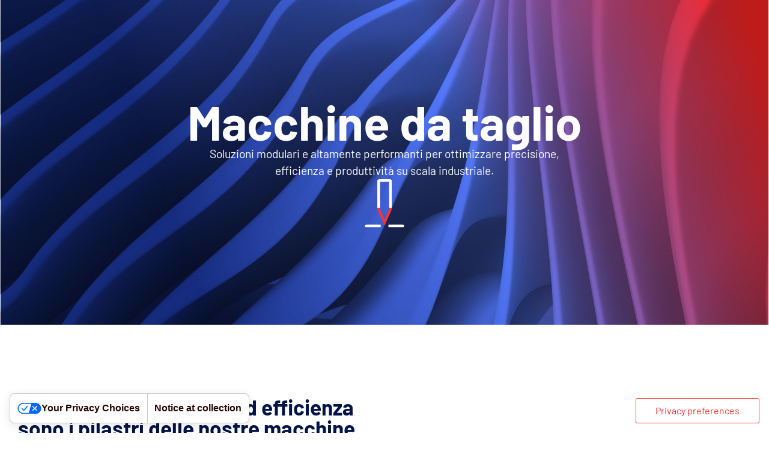

--- FILE ---
content_type: text/html; charset=UTF-8
request_url: https://www.cuttingedgeam.com/it/tecnologie-di-taglio/
body_size: 292822
content:
<!doctype html>
<html lang="it-IT">
<head>
	<meta charset="UTF-8">
	<meta name="viewport" content="width=device-width, initial-scale=1">
	<link rel="profile" href="https://gmpg.org/xfn/11">
				<script type="text/javascript" class="_iub_cs_skip">
				var _iub = _iub || {};
				_iub.csConfiguration = _iub.csConfiguration || {};
				_iub.csConfiguration.siteId = "3873025";
				_iub.csConfiguration.cookiePolicyId = "79870670";
			</script>
			<script class="_iub_cs_skip" src="https://cs.iubenda.com/autoblocking/3873025.js"></script>
			<meta name='robots' content='index, follow, max-image-preview:large, max-snippet:-1, max-video-preview:-1' />
<link rel="alternate" hreflang="en" href="https://www.cuttingedgeam.com/en/cutting-technologies-2/" />
<link rel="alternate" hreflang="it" href="https://www.cuttingedgeam.com/it/tecnologie-di-taglio/" />
<link rel="alternate" hreflang="es" href="https://www.cuttingedgeam.com/es/tecnologias-de-corte/" />
<link rel="alternate" hreflang="x-default" href="https://www.cuttingedgeam.com/it/tecnologie-di-taglio/" />

<!-- Google Tag Manager for WordPress by gtm4wp.com -->
<script data-cfasync="false" data-pagespeed-no-defer>
	var gtm4wp_datalayer_name = "dataLayer";
	var dataLayer = dataLayer || [];
</script>
<!-- End Google Tag Manager for WordPress by gtm4wp.com -->
	<!-- This site is optimized with the Yoast SEO plugin v24.8.1 - https://yoast.com/wordpress/plugins/seo/ -->
	<title>Tecnologie di taglio - Cutting Edge Automation Machines</title>
	<link rel="canonical" href="https://www.cuttingedgeam.com/it/tecnologie-di-taglio/" />
	<meta property="og:locale" content="it_IT" />
	<meta property="og:type" content="article" />
	<meta property="og:title" content="Tecnologie di taglio - Cutting Edge Automation Machines" />
	<meta property="og:description" content="Macchine da taglio Soluzioni modulari e altamente performanti per ottimizzare precisione, efficienza e produttività su scala industriale. Precisione, affidabilità ed efficienza sono i pilastri delle nostre macchine da taglio, progettate per ottimizzare i processi produttivi e garantire il massimo livello di innovazione. Le nostre macchine da taglio si distinguono per il design modulare e l’elevata [&hellip;]" />
	<meta property="og:url" content="https://www.cuttingedgeam.com/it/tecnologie-di-taglio/" />
	<meta property="og:site_name" content="Cutting Edge Automation Machines" />
	<meta property="article:modified_time" content="2025-09-23T12:10:39+00:00" />
	<meta property="og:image" content="https://www.cuttingedgeam.com/wp-content/uploads/2024/12/Cut.png" />
	<meta property="og:image:width" content="300" />
	<meta property="og:image:height" content="300" />
	<meta property="og:image:type" content="image/png" />
	<meta name="twitter:card" content="summary_large_image" />
	<meta name="twitter:label1" content="Tempo di lettura stimato" />
	<meta name="twitter:data1" content="9 minuti" />
	<script type="application/ld+json" class="yoast-schema-graph">{"@context":"https://schema.org","@graph":[{"@type":"WebPage","@id":"https://www.cuttingedgeam.com/it/tecnologie-di-taglio/","url":"https://www.cuttingedgeam.com/it/tecnologie-di-taglio/","name":"Tecnologie di taglio - Cutting Edge Automation Machines","isPartOf":{"@id":"https://www.cuttingedgeam.com/it/#website"},"primaryImageOfPage":{"@id":"https://www.cuttingedgeam.com/it/tecnologie-di-taglio/#primaryimage"},"image":{"@id":"https://www.cuttingedgeam.com/it/tecnologie-di-taglio/#primaryimage"},"thumbnailUrl":"https://www.cuttingedgeam.com/wp-content/uploads/2024/12/Cut.png","datePublished":"2025-02-04T08:16:21+00:00","dateModified":"2025-09-23T12:10:39+00:00","breadcrumb":{"@id":"https://www.cuttingedgeam.com/it/tecnologie-di-taglio/#breadcrumb"},"inLanguage":"it-IT","potentialAction":[{"@type":"ReadAction","target":["https://www.cuttingedgeam.com/it/tecnologie-di-taglio/"]}]},{"@type":"ImageObject","inLanguage":"it-IT","@id":"https://www.cuttingedgeam.com/it/tecnologie-di-taglio/#primaryimage","url":"https://www.cuttingedgeam.com/wp-content/uploads/2024/12/Cut.png","contentUrl":"https://www.cuttingedgeam.com/wp-content/uploads/2024/12/Cut.png"},{"@type":"BreadcrumbList","@id":"https://www.cuttingedgeam.com/it/tecnologie-di-taglio/#breadcrumb","itemListElement":[{"@type":"ListItem","position":1,"name":"Home","item":"https://www.cuttingedgeam.com/it/"},{"@type":"ListItem","position":2,"name":"Tecnologie di taglio"}]},{"@type":"WebSite","@id":"https://www.cuttingedgeam.com/it/#website","url":"https://www.cuttingedgeam.com/it/","name":"Cutting Edge Automation Machines","description":"","publisher":{"@id":"https://www.cuttingedgeam.com/it/#organization"},"alternateName":"Cutting Edge AM","potentialAction":[{"@type":"SearchAction","target":{"@type":"EntryPoint","urlTemplate":"https://www.cuttingedgeam.com/it/?s={search_term_string}"},"query-input":{"@type":"PropertyValueSpecification","valueRequired":true,"valueName":"search_term_string"}}],"inLanguage":"it-IT"},{"@type":"Organization","@id":"https://www.cuttingedgeam.com/it/#organization","name":"Cutting Edge Automation Machines","alternateName":"Cutting Edge AM","url":"https://www.cuttingedgeam.com/it/","logo":{"@type":"ImageObject","inLanguage":"it-IT","@id":"https://www.cuttingedgeam.com/it/#/schema/logo/image/","url":"https://www.cuttingedgeam.com/wp-content/uploads/2025/04/cuttingedgeam_logo.png","contentUrl":"https://www.cuttingedgeam.com/wp-content/uploads/2025/04/cuttingedgeam_logo.png","width":800,"height":375,"caption":"Cutting Edge Automation Machines"},"image":{"@id":"https://www.cuttingedgeam.com/it/#/schema/logo/image/"},"sameAs":["https://www.linkedin.com/company/cuttingedgeam/"]}]}</script>
	<!-- / Yoast SEO plugin. -->


<link rel='dns-prefetch' href='//cdn.iubenda.com' />
<link rel='dns-prefetch' href='//cdn.jsdelivr.net' />
<link rel="alternate" type="application/rss+xml" title="Cutting Edge Automation Machines &raquo; Feed" href="https://www.cuttingedgeam.com/it/feed/" />
<link rel="alternate" type="application/rss+xml" title="Cutting Edge Automation Machines &raquo; Feed dei commenti" href="https://www.cuttingedgeam.com/it/comments/feed/" />
<link rel="alternate" title="oEmbed (JSON)" type="application/json+oembed" href="https://www.cuttingedgeam.com/it/wp-json/oembed/1.0/embed?url=https%3A%2F%2Fwww.cuttingedgeam.com%2Fit%2Ftecnologie-di-taglio%2F" />
<link rel="alternate" title="oEmbed (XML)" type="text/xml+oembed" href="https://www.cuttingedgeam.com/it/wp-json/oembed/1.0/embed?url=https%3A%2F%2Fwww.cuttingedgeam.com%2Fit%2Ftecnologie-di-taglio%2F&#038;format=xml" />
<style id='wp-img-auto-sizes-contain-inline-css'>
img:is([sizes=auto i],[sizes^="auto," i]){contain-intrinsic-size:3000px 1500px}
/*# sourceURL=wp-img-auto-sizes-contain-inline-css */
</style>
<style id='wp-emoji-styles-inline-css'>

	img.wp-smiley, img.emoji {
		display: inline !important;
		border: none !important;
		box-shadow: none !important;
		height: 1em !important;
		width: 1em !important;
		margin: 0 0.07em !important;
		vertical-align: -0.1em !important;
		background: none !important;
		padding: 0 !important;
	}
/*# sourceURL=wp-emoji-styles-inline-css */
</style>
<link rel='stylesheet' id='wpml-legacy-horizontal-list-0-css' href='https://www.cuttingedgeam.com/wp-content/plugins/sitepress-multilingual-cms/templates/language-switchers/legacy-list-horizontal/style.min.css?ver=1' media='all' />
<link rel='stylesheet' id='hello-elementor-css' href='https://www.cuttingedgeam.com/wp-content/themes/hello-elementor/style.min.css?ver=3.3.0' media='all' />
<link rel='stylesheet' id='hello-elementor-theme-style-css' href='https://www.cuttingedgeam.com/wp-content/themes/hello-elementor/theme.min.css?ver=3.3.0' media='all' />
<link rel='stylesheet' id='hello-elementor-header-footer-css' href='https://www.cuttingedgeam.com/wp-content/themes/hello-elementor/header-footer.min.css?ver=3.3.0' media='all' />
<link rel='stylesheet' id='elementor-frontend-css' href='https://www.cuttingedgeam.com/wp-content/plugins/elementor/assets/css/frontend.min.css?ver=3.28.3' media='all' />
<link rel='stylesheet' id='elementor-post-7-css' href='https://www.cuttingedgeam.com/wp-content/uploads/elementor/css/post-7.css?ver=1767132589' media='all' />
<link rel='stylesheet' id='widget-image-css' href='https://www.cuttingedgeam.com/wp-content/plugins/elementor/assets/css/widget-image.min.css?ver=3.28.3' media='all' />
<link rel='stylesheet' id='widget-heading-css' href='https://www.cuttingedgeam.com/wp-content/plugins/elementor/assets/css/widget-heading.min.css?ver=3.28.3' media='all' />
<link rel='stylesheet' id='widget-posts-css' href='https://www.cuttingedgeam.com/wp-content/plugins/elementor-pro/assets/css/widget-posts.min.css?ver=3.28.2' media='all' />
<link rel='stylesheet' id='widget-nested-accordion-css' href='https://www.cuttingedgeam.com/wp-content/plugins/elementor/assets/css/widget-nested-accordion.min.css?ver=3.28.3' media='all' />
<link rel='stylesheet' id='widget-mega-menu-css' href='https://www.cuttingedgeam.com/wp-content/plugins/elementor-pro/assets/css/widget-mega-menu.min.css?ver=3.28.2' media='all' />
<link rel='stylesheet' id='e-sticky-css' href='https://www.cuttingedgeam.com/wp-content/plugins/elementor-pro/assets/css/modules/sticky.min.css?ver=3.28.2' media='all' />
<link rel='stylesheet' id='widget-social-icons-css' href='https://www.cuttingedgeam.com/wp-content/plugins/elementor/assets/css/widget-social-icons.min.css?ver=3.28.3' media='all' />
<link rel='stylesheet' id='e-apple-webkit-css' href='https://www.cuttingedgeam.com/wp-content/plugins/elementor/assets/css/conditionals/apple-webkit.min.css?ver=3.28.3' media='all' />
<link rel='stylesheet' id='widget-nav-menu-css' href='https://www.cuttingedgeam.com/wp-content/plugins/elementor-pro/assets/css/widget-nav-menu.min.css?ver=3.28.2' media='all' />
<link rel='stylesheet' id='widget-icon-box-css' href='https://www.cuttingedgeam.com/wp-content/plugins/elementor/assets/css/widget-icon-box.min.css?ver=3.28.3' media='all' />
<link rel='stylesheet' id='e-animation-slideInLeft-css' href='https://www.cuttingedgeam.com/wp-content/plugins/elementor/assets/lib/animations/styles/slideInLeft.min.css?ver=3.28.3' media='all' />
<link rel='stylesheet' id='e-popup-css' href='https://www.cuttingedgeam.com/wp-content/plugins/elementor-pro/assets/css/conditionals/popup.min.css?ver=3.28.2' media='all' />
<link rel='stylesheet' id='widget-divider-css' href='https://www.cuttingedgeam.com/wp-content/plugins/elementor/assets/css/widget-divider.min.css?ver=3.28.3' media='all' />
<link rel='stylesheet' id='widget-loop-common-css' href='https://www.cuttingedgeam.com/wp-content/plugins/elementor-pro/assets/css/widget-loop-common.min.css?ver=3.28.2' media='all' />
<link rel='stylesheet' id='widget-loop-grid-css' href='https://www.cuttingedgeam.com/wp-content/plugins/elementor-pro/assets/css/widget-loop-grid.min.css?ver=3.28.2' media='all' />
<link rel='stylesheet' id='swiper-css' href='https://www.cuttingedgeam.com/wp-content/plugins/elementor/assets/lib/swiper/v8/css/swiper.min.css?ver=8.4.5' media='all' />
<link rel='stylesheet' id='e-swiper-css' href='https://www.cuttingedgeam.com/wp-content/plugins/elementor/assets/css/conditionals/e-swiper.min.css?ver=3.28.3' media='all' />
<link rel='stylesheet' id='widget-nested-carousel-css' href='https://www.cuttingedgeam.com/wp-content/plugins/elementor-pro/assets/css/widget-nested-carousel.min.css?ver=3.28.2' media='all' />
<link rel='stylesheet' id='elementor-post-175-css' href='https://www.cuttingedgeam.com/wp-content/uploads/elementor/css/post-175.css?ver=1767159647' media='all' />
<link rel='stylesheet' id='elementor-post-145-css' href='https://www.cuttingedgeam.com/wp-content/uploads/elementor/css/post-145.css?ver=1767132598' media='all' />
<link rel='stylesheet' id='elementor-post-20-css' href='https://www.cuttingedgeam.com/wp-content/uploads/elementor/css/post-20.css?ver=1767132598' media='all' />
<link rel='stylesheet' id='elementor-post-28-css' href='https://www.cuttingedgeam.com/wp-content/uploads/elementor/css/post-28.css?ver=1767132601' media='all' />
<link rel='stylesheet' id='cuttingedge-custom-style-css' href='https://www.cuttingedgeam.com/wp-content/themes/cuttingedge/style.css?ver=1.0.5' media='all' />
<link rel='stylesheet' id='cuttingedge-style-css' href='https://www.cuttingedgeam.com/wp-content/themes/cuttingedge/assets/css/cuttingedge.css?ver=1.0.5' media='all' />
<link rel='stylesheet' id='cookieconsent-style-css' href='https://cdn.jsdelivr.net/gh/orestbida/cookieconsent@v3.0.0/dist/cookieconsent.css?ver=6.9' media='all' />
<link rel='stylesheet' id='elementor-gf-local-barlow-css' href='https://www.cuttingedgeam.com/wp-content/uploads/elementor/google-fonts/css/barlow.css?ver=1744623037' media='all' />

<script  type="text/javascript" class=" _iub_cs_skip" id="iubenda-head-inline-scripts-0">
var _iub = _iub || [];
_iub.csConfiguration = {"siteId":3873025,"cookiePolicyId":79870670,"storage":{"useSiteId":true}};
_iub.csLangConfiguration = {"en-GB":{"cookiePolicyId":79870670},"it":{"cookiePolicyId":50687071},"es":{"cookiePolicyId":73678278}};

//# sourceURL=iubenda-head-inline-scripts-0
</script>
<script  type="text/javascript" class=" _iub_cs_skip" src="//cdn.iubenda.com/cs/tcf/stub-v2.js?ver=3.12.4" id="iubenda-head-scripts-1-js"></script>
<script  type="text/javascript" class=" _iub_cs_skip" src="//cdn.iubenda.com/cs/tcf/safe-tcf-v2.js?ver=3.12.4" id="iubenda-head-scripts-2-js"></script>
<script  type="text/javascript" class=" _iub_cs_skip" src="//cdn.iubenda.com/cs/gpp/stub.js?ver=3.12.4" id="iubenda-head-scripts-3-js"></script>
<script  type="text/javascript" charset="UTF-8" async="" class=" _iub_cs_skip" src="//cdn.iubenda.com/cs/iubenda_cs.js?ver=3.12.4" id="iubenda-head-scripts-4-js"></script>
<script id="wpml-cookie-js-extra">
var wpml_cookies = {"wp-wpml_current_language":{"value":"it","expires":1,"path":"/"}};
var wpml_cookies = {"wp-wpml_current_language":{"value":"it","expires":1,"path":"/"}};
//# sourceURL=wpml-cookie-js-extra
</script>
<script src="https://www.cuttingedgeam.com/wp-content/plugins/sitepress-multilingual-cms/res/js/cookies/language-cookie.js?ver=473900" id="wpml-cookie-js" defer data-wp-strategy="defer"></script>
<script src="https://www.cuttingedgeam.com/wp-includes/js/jquery/jquery.min.js?ver=3.7.1" id="jquery-core-js"></script>
<script src="https://www.cuttingedgeam.com/wp-includes/js/jquery/jquery-migrate.min.js?ver=3.4.1" id="jquery-migrate-js"></script>
<script src="https://cdn.jsdelivr.net/gh/orestbida/cookieconsent@v3.0.0/dist/cookieconsent.umd.js?ver=1" id="cookieconsent-js-js"></script>
<link rel="https://api.w.org/" href="https://www.cuttingedgeam.com/it/wp-json/" /><link rel="alternate" title="JSON" type="application/json" href="https://www.cuttingedgeam.com/it/wp-json/wp/v2/pages/175" /><link rel="EditURI" type="application/rsd+xml" title="RSD" href="https://www.cuttingedgeam.com/xmlrpc.php?rsd" />
<meta name="generator" content="WordPress 6.9" />
<link rel='shortlink' href='https://www.cuttingedgeam.com/it/?p=175' />
<meta name="generator" content="WPML ver:4.7.3 stt:1,27,2;" />

<!-- Google Tag Manager for WordPress by gtm4wp.com -->
<!-- GTM Container placement set to manual -->
<script data-cfasync="false" data-pagespeed-no-defer type="text/javascript">
	var dataLayer_content = {"pageTitle":"Tecnologie di taglio - Cutting Edge Automation Machines","pagePostType":"page","pagePostType2":"single-page","postID":175};
	dataLayer.push( dataLayer_content );
</script>
<script data-cfasync="false">
(function(w,d,s,l,i){w[l]=w[l]||[];w[l].push({'gtm.start':
new Date().getTime(),event:'gtm.js'});var f=d.getElementsByTagName(s)[0],
j=d.createElement(s),dl=l!='dataLayer'?'&l='+l:'';j.async=true;j.src=
'//www.googletagmanager.com/gtm.js?id='+i+dl;f.parentNode.insertBefore(j,f);
})(window,document,'script','dataLayer','GTM-5D32XSFM');
</script>
<!-- End Google Tag Manager for WordPress by gtm4wp.com --><meta name="generator" content="Elementor 3.28.3; features: e_font_icon_svg, additional_custom_breakpoints, e_local_google_fonts, e_element_cache; settings: css_print_method-external, google_font-enabled, font_display-swap">
<script type="text/javascript">
var _iub = _iub || [];
_iub.csConfiguration = {"siteId":3873025,"cookiePolicyId":79870670,"lang":"en-GB","storage":{"useSiteId":true},"googleConsentMode": "template","perPurposeConsent":true,"purposes":"1,2,3,4,5","emitGtmEvents":true};
</script>
<script type="text/javascript" src="https://cs.iubenda.com/autoblocking/3873025.js"></script>
<script type="text/javascript" src="//cdn.iubenda.com/cs/tcf/stub-v2.js"></script>
<script type="text/javascript" src="//cdn.iubenda.com/cs/tcf/safe-tcf-v2.js"></script>
<script type="text/javascript" src="//cdn.iubenda.com/cs/iubenda_cs.js" charset="UTF-8" async></script>
			<style>
				.e-con.e-parent:nth-of-type(n+4):not(.e-lazyloaded):not(.e-no-lazyload),
				.e-con.e-parent:nth-of-type(n+4):not(.e-lazyloaded):not(.e-no-lazyload) * {
					background-image: none !important;
				}
				@media screen and (max-height: 1024px) {
					.e-con.e-parent:nth-of-type(n+3):not(.e-lazyloaded):not(.e-no-lazyload),
					.e-con.e-parent:nth-of-type(n+3):not(.e-lazyloaded):not(.e-no-lazyload) * {
						background-image: none !important;
					}
				}
				@media screen and (max-height: 640px) {
					.e-con.e-parent:nth-of-type(n+2):not(.e-lazyloaded):not(.e-no-lazyload),
					.e-con.e-parent:nth-of-type(n+2):not(.e-lazyloaded):not(.e-no-lazyload) * {
						background-image: none !important;
					}
				}
			</style>
			<link rel="icon" href="https://www.cuttingedgeam.com/wp-content/uploads/2025/02/cropped-faviconok-32x32.png" sizes="32x32" />
<link rel="icon" href="https://www.cuttingedgeam.com/wp-content/uploads/2025/02/cropped-faviconok-192x192.png" sizes="192x192" />
<link rel="apple-touch-icon" href="https://www.cuttingedgeam.com/wp-content/uploads/2025/02/cropped-faviconok-180x180.png" />
<meta name="msapplication-TileImage" content="https://www.cuttingedgeam.com/wp-content/uploads/2025/02/cropped-faviconok-270x270.png" />
		<style id="wp-custom-css">
			.post-tags {
  display: none;
}
		</style>
		<style id='global-styles-inline-css'>
:root{--wp--preset--aspect-ratio--square: 1;--wp--preset--aspect-ratio--4-3: 4/3;--wp--preset--aspect-ratio--3-4: 3/4;--wp--preset--aspect-ratio--3-2: 3/2;--wp--preset--aspect-ratio--2-3: 2/3;--wp--preset--aspect-ratio--16-9: 16/9;--wp--preset--aspect-ratio--9-16: 9/16;--wp--preset--color--black: #000000;--wp--preset--color--cyan-bluish-gray: #abb8c3;--wp--preset--color--white: #ffffff;--wp--preset--color--pale-pink: #f78da7;--wp--preset--color--vivid-red: #cf2e2e;--wp--preset--color--luminous-vivid-orange: #ff6900;--wp--preset--color--luminous-vivid-amber: #fcb900;--wp--preset--color--light-green-cyan: #7bdcb5;--wp--preset--color--vivid-green-cyan: #00d084;--wp--preset--color--pale-cyan-blue: #8ed1fc;--wp--preset--color--vivid-cyan-blue: #0693e3;--wp--preset--color--vivid-purple: #9b51e0;--wp--preset--gradient--vivid-cyan-blue-to-vivid-purple: linear-gradient(135deg,rgb(6,147,227) 0%,rgb(155,81,224) 100%);--wp--preset--gradient--light-green-cyan-to-vivid-green-cyan: linear-gradient(135deg,rgb(122,220,180) 0%,rgb(0,208,130) 100%);--wp--preset--gradient--luminous-vivid-amber-to-luminous-vivid-orange: linear-gradient(135deg,rgb(252,185,0) 0%,rgb(255,105,0) 100%);--wp--preset--gradient--luminous-vivid-orange-to-vivid-red: linear-gradient(135deg,rgb(255,105,0) 0%,rgb(207,46,46) 100%);--wp--preset--gradient--very-light-gray-to-cyan-bluish-gray: linear-gradient(135deg,rgb(238,238,238) 0%,rgb(169,184,195) 100%);--wp--preset--gradient--cool-to-warm-spectrum: linear-gradient(135deg,rgb(74,234,220) 0%,rgb(151,120,209) 20%,rgb(207,42,186) 40%,rgb(238,44,130) 60%,rgb(251,105,98) 80%,rgb(254,248,76) 100%);--wp--preset--gradient--blush-light-purple: linear-gradient(135deg,rgb(255,206,236) 0%,rgb(152,150,240) 100%);--wp--preset--gradient--blush-bordeaux: linear-gradient(135deg,rgb(254,205,165) 0%,rgb(254,45,45) 50%,rgb(107,0,62) 100%);--wp--preset--gradient--luminous-dusk: linear-gradient(135deg,rgb(255,203,112) 0%,rgb(199,81,192) 50%,rgb(65,88,208) 100%);--wp--preset--gradient--pale-ocean: linear-gradient(135deg,rgb(255,245,203) 0%,rgb(182,227,212) 50%,rgb(51,167,181) 100%);--wp--preset--gradient--electric-grass: linear-gradient(135deg,rgb(202,248,128) 0%,rgb(113,206,126) 100%);--wp--preset--gradient--midnight: linear-gradient(135deg,rgb(2,3,129) 0%,rgb(40,116,252) 100%);--wp--preset--font-size--small: 13px;--wp--preset--font-size--medium: 20px;--wp--preset--font-size--large: 36px;--wp--preset--font-size--x-large: 42px;--wp--preset--spacing--20: 0.44rem;--wp--preset--spacing--30: 0.67rem;--wp--preset--spacing--40: 1rem;--wp--preset--spacing--50: 1.5rem;--wp--preset--spacing--60: 2.25rem;--wp--preset--spacing--70: 3.38rem;--wp--preset--spacing--80: 5.06rem;--wp--preset--shadow--natural: 6px 6px 9px rgba(0, 0, 0, 0.2);--wp--preset--shadow--deep: 12px 12px 50px rgba(0, 0, 0, 0.4);--wp--preset--shadow--sharp: 6px 6px 0px rgba(0, 0, 0, 0.2);--wp--preset--shadow--outlined: 6px 6px 0px -3px rgb(255, 255, 255), 6px 6px rgb(0, 0, 0);--wp--preset--shadow--crisp: 6px 6px 0px rgb(0, 0, 0);}:root { --wp--style--global--content-size: 800px;--wp--style--global--wide-size: 1200px; }:where(body) { margin: 0; }.wp-site-blocks > .alignleft { float: left; margin-right: 2em; }.wp-site-blocks > .alignright { float: right; margin-left: 2em; }.wp-site-blocks > .aligncenter { justify-content: center; margin-left: auto; margin-right: auto; }:where(.wp-site-blocks) > * { margin-block-start: 24px; margin-block-end: 0; }:where(.wp-site-blocks) > :first-child { margin-block-start: 0; }:where(.wp-site-blocks) > :last-child { margin-block-end: 0; }:root { --wp--style--block-gap: 24px; }:root :where(.is-layout-flow) > :first-child{margin-block-start: 0;}:root :where(.is-layout-flow) > :last-child{margin-block-end: 0;}:root :where(.is-layout-flow) > *{margin-block-start: 24px;margin-block-end: 0;}:root :where(.is-layout-constrained) > :first-child{margin-block-start: 0;}:root :where(.is-layout-constrained) > :last-child{margin-block-end: 0;}:root :where(.is-layout-constrained) > *{margin-block-start: 24px;margin-block-end: 0;}:root :where(.is-layout-flex){gap: 24px;}:root :where(.is-layout-grid){gap: 24px;}.is-layout-flow > .alignleft{float: left;margin-inline-start: 0;margin-inline-end: 2em;}.is-layout-flow > .alignright{float: right;margin-inline-start: 2em;margin-inline-end: 0;}.is-layout-flow > .aligncenter{margin-left: auto !important;margin-right: auto !important;}.is-layout-constrained > .alignleft{float: left;margin-inline-start: 0;margin-inline-end: 2em;}.is-layout-constrained > .alignright{float: right;margin-inline-start: 2em;margin-inline-end: 0;}.is-layout-constrained > .aligncenter{margin-left: auto !important;margin-right: auto !important;}.is-layout-constrained > :where(:not(.alignleft):not(.alignright):not(.alignfull)){max-width: var(--wp--style--global--content-size);margin-left: auto !important;margin-right: auto !important;}.is-layout-constrained > .alignwide{max-width: var(--wp--style--global--wide-size);}body .is-layout-flex{display: flex;}.is-layout-flex{flex-wrap: wrap;align-items: center;}.is-layout-flex > :is(*, div){margin: 0;}body .is-layout-grid{display: grid;}.is-layout-grid > :is(*, div){margin: 0;}body{padding-top: 0px;padding-right: 0px;padding-bottom: 0px;padding-left: 0px;}a:where(:not(.wp-element-button)){text-decoration: underline;}:root :where(.wp-element-button, .wp-block-button__link){background-color: #32373c;border-width: 0;color: #fff;font-family: inherit;font-size: inherit;font-style: inherit;font-weight: inherit;letter-spacing: inherit;line-height: inherit;padding-top: calc(0.667em + 2px);padding-right: calc(1.333em + 2px);padding-bottom: calc(0.667em + 2px);padding-left: calc(1.333em + 2px);text-decoration: none;text-transform: inherit;}.has-black-color{color: var(--wp--preset--color--black) !important;}.has-cyan-bluish-gray-color{color: var(--wp--preset--color--cyan-bluish-gray) !important;}.has-white-color{color: var(--wp--preset--color--white) !important;}.has-pale-pink-color{color: var(--wp--preset--color--pale-pink) !important;}.has-vivid-red-color{color: var(--wp--preset--color--vivid-red) !important;}.has-luminous-vivid-orange-color{color: var(--wp--preset--color--luminous-vivid-orange) !important;}.has-luminous-vivid-amber-color{color: var(--wp--preset--color--luminous-vivid-amber) !important;}.has-light-green-cyan-color{color: var(--wp--preset--color--light-green-cyan) !important;}.has-vivid-green-cyan-color{color: var(--wp--preset--color--vivid-green-cyan) !important;}.has-pale-cyan-blue-color{color: var(--wp--preset--color--pale-cyan-blue) !important;}.has-vivid-cyan-blue-color{color: var(--wp--preset--color--vivid-cyan-blue) !important;}.has-vivid-purple-color{color: var(--wp--preset--color--vivid-purple) !important;}.has-black-background-color{background-color: var(--wp--preset--color--black) !important;}.has-cyan-bluish-gray-background-color{background-color: var(--wp--preset--color--cyan-bluish-gray) !important;}.has-white-background-color{background-color: var(--wp--preset--color--white) !important;}.has-pale-pink-background-color{background-color: var(--wp--preset--color--pale-pink) !important;}.has-vivid-red-background-color{background-color: var(--wp--preset--color--vivid-red) !important;}.has-luminous-vivid-orange-background-color{background-color: var(--wp--preset--color--luminous-vivid-orange) !important;}.has-luminous-vivid-amber-background-color{background-color: var(--wp--preset--color--luminous-vivid-amber) !important;}.has-light-green-cyan-background-color{background-color: var(--wp--preset--color--light-green-cyan) !important;}.has-vivid-green-cyan-background-color{background-color: var(--wp--preset--color--vivid-green-cyan) !important;}.has-pale-cyan-blue-background-color{background-color: var(--wp--preset--color--pale-cyan-blue) !important;}.has-vivid-cyan-blue-background-color{background-color: var(--wp--preset--color--vivid-cyan-blue) !important;}.has-vivid-purple-background-color{background-color: var(--wp--preset--color--vivid-purple) !important;}.has-black-border-color{border-color: var(--wp--preset--color--black) !important;}.has-cyan-bluish-gray-border-color{border-color: var(--wp--preset--color--cyan-bluish-gray) !important;}.has-white-border-color{border-color: var(--wp--preset--color--white) !important;}.has-pale-pink-border-color{border-color: var(--wp--preset--color--pale-pink) !important;}.has-vivid-red-border-color{border-color: var(--wp--preset--color--vivid-red) !important;}.has-luminous-vivid-orange-border-color{border-color: var(--wp--preset--color--luminous-vivid-orange) !important;}.has-luminous-vivid-amber-border-color{border-color: var(--wp--preset--color--luminous-vivid-amber) !important;}.has-light-green-cyan-border-color{border-color: var(--wp--preset--color--light-green-cyan) !important;}.has-vivid-green-cyan-border-color{border-color: var(--wp--preset--color--vivid-green-cyan) !important;}.has-pale-cyan-blue-border-color{border-color: var(--wp--preset--color--pale-cyan-blue) !important;}.has-vivid-cyan-blue-border-color{border-color: var(--wp--preset--color--vivid-cyan-blue) !important;}.has-vivid-purple-border-color{border-color: var(--wp--preset--color--vivid-purple) !important;}.has-vivid-cyan-blue-to-vivid-purple-gradient-background{background: var(--wp--preset--gradient--vivid-cyan-blue-to-vivid-purple) !important;}.has-light-green-cyan-to-vivid-green-cyan-gradient-background{background: var(--wp--preset--gradient--light-green-cyan-to-vivid-green-cyan) !important;}.has-luminous-vivid-amber-to-luminous-vivid-orange-gradient-background{background: var(--wp--preset--gradient--luminous-vivid-amber-to-luminous-vivid-orange) !important;}.has-luminous-vivid-orange-to-vivid-red-gradient-background{background: var(--wp--preset--gradient--luminous-vivid-orange-to-vivid-red) !important;}.has-very-light-gray-to-cyan-bluish-gray-gradient-background{background: var(--wp--preset--gradient--very-light-gray-to-cyan-bluish-gray) !important;}.has-cool-to-warm-spectrum-gradient-background{background: var(--wp--preset--gradient--cool-to-warm-spectrum) !important;}.has-blush-light-purple-gradient-background{background: var(--wp--preset--gradient--blush-light-purple) !important;}.has-blush-bordeaux-gradient-background{background: var(--wp--preset--gradient--blush-bordeaux) !important;}.has-luminous-dusk-gradient-background{background: var(--wp--preset--gradient--luminous-dusk) !important;}.has-pale-ocean-gradient-background{background: var(--wp--preset--gradient--pale-ocean) !important;}.has-electric-grass-gradient-background{background: var(--wp--preset--gradient--electric-grass) !important;}.has-midnight-gradient-background{background: var(--wp--preset--gradient--midnight) !important;}.has-small-font-size{font-size: var(--wp--preset--font-size--small) !important;}.has-medium-font-size{font-size: var(--wp--preset--font-size--medium) !important;}.has-large-font-size{font-size: var(--wp--preset--font-size--large) !important;}.has-x-large-font-size{font-size: var(--wp--preset--font-size--x-large) !important;}
/*# sourceURL=global-styles-inline-css */
</style>
<link rel='stylesheet' id='e-motion-fx-css' href='https://www.cuttingedgeam.com/wp-content/plugins/elementor-pro/assets/css/modules/motion-fx.min.css?ver=3.28.2' media='all' />
</head>
<body class="wp-singular page-template-default page page-id-175 wp-custom-logo wp-embed-responsive wp-theme-hello-elementor wp-child-theme-cuttingedge theme-default elementor-default elementor-kit-7 elementor-page elementor-page-175">

<!-- GTM Container placement set to manual -->
<!-- Google Tag Manager (noscript) -->
				<noscript><iframe src="https://www.googletagmanager.com/ns.html?id=GTM-5D32XSFM" height="0" width="0" style="display:none;visibility:hidden" aria-hidden="true"></iframe></noscript>
<!-- End Google Tag Manager (noscript) -->

<!-- GTM Container placement set to manual -->
<!-- Google Tag Manager (noscript) -->
<a class="skip-link screen-reader-text" href="#content">Vai al contenuto</a>

		<div data-elementor-type="header" data-elementor-id="145" class="elementor elementor-145 elementor-location-header" data-elementor-post-type="elementor_library">
			<div class="elementor-element elementor-element-76459f6 e-con-full e-flex e-con e-parent" data-id="76459f6" data-element_type="container" id="sticky-header" data-settings="{&quot;background_background&quot;:&quot;classic&quot;,&quot;sticky&quot;:&quot;top&quot;,&quot;sticky_offset&quot;:30,&quot;position&quot;:&quot;absolute&quot;,&quot;sticky_offset_mobile&quot;:10,&quot;sticky_on&quot;:[&quot;desktop&quot;,&quot;tablet&quot;,&quot;mobile&quot;],&quot;sticky_effects_offset&quot;:0,&quot;sticky_anchor_link_offset&quot;:0}">
		<div class="elementor-element elementor-element-91c91a7 e-con-full e-flex e-con e-child" data-id="91c91a7" data-element_type="container">
				<div class="elementor-element elementor-element-870e58c elementor-widget elementor-widget-theme-site-logo elementor-widget-image" data-id="870e58c" data-element_type="widget" data-widget_type="theme-site-logo.default">
				<div class="elementor-widget-container">
											<a href="https://www.cuttingedgeam.com/it/">
			<img width="100" height="100" src="https://www.cuttingedgeam.com/wp-content/uploads/2024/12/logo.svg" class="attachment-full size-full wp-image-619" alt="" />				</a>
											</div>
				</div>
				</div>
		<div class="elementor-element elementor-element-15b4ce0 e-con-full elementor-hidden-tablet elementor-hidden-mobile e-flex e-con e-child" data-id="15b4ce0" data-element_type="container">
				<div class="elementor-element elementor-element-ddc7095 e-n-menu-none collapsable e-full_width e-n-menu-layout-horizontal elementor-widget elementor-widget-n-menu" data-id="ddc7095" data-element_type="widget" data-settings="{&quot;menu_items&quot;:[{&quot;item_title&quot;:&quot;Prodotti e applicazioni&quot;,&quot;_id&quot;:&quot;1adcc14&quot;,&quot;item_dropdown_content&quot;:&quot;yes&quot;,&quot;__dynamic__&quot;:null,&quot;item_link&quot;:{&quot;url&quot;:&quot;&quot;,&quot;is_external&quot;:&quot;&quot;,&quot;nofollow&quot;:&quot;&quot;,&quot;custom_attributes&quot;:&quot;&quot;},&quot;item_icon&quot;:{&quot;value&quot;:&quot;&quot;,&quot;library&quot;:&quot;&quot;},&quot;item_icon_active&quot;:null,&quot;element_id&quot;:&quot;&quot;},{&quot;item_title&quot;:&quot;News&quot;,&quot;_id&quot;:&quot;1a95ae2&quot;,&quot;item_link&quot;:{&quot;url&quot;:&quot;https:\/\/www.cuttingedgeam.com\/it\/news\/&quot;,&quot;is_external&quot;:&quot;&quot;,&quot;nofollow&quot;:&quot;&quot;,&quot;custom_attributes&quot;:&quot;&quot;},&quot;__dynamic__&quot;:null,&quot;item_dropdown_content&quot;:&quot;no&quot;,&quot;item_icon&quot;:{&quot;value&quot;:&quot;&quot;,&quot;library&quot;:&quot;&quot;},&quot;item_icon_active&quot;:null,&quot;element_id&quot;:&quot;&quot;},{&quot;item_title&quot;:&quot;Service&quot;,&quot;_id&quot;:&quot;57c4af3&quot;,&quot;item_link&quot;:{&quot;url&quot;:&quot;\/it\/service&quot;,&quot;is_external&quot;:&quot;&quot;,&quot;nofollow&quot;:&quot;&quot;,&quot;custom_attributes&quot;:&quot;&quot;},&quot;__dynamic__&quot;:null,&quot;item_dropdown_content&quot;:&quot;no&quot;,&quot;item_icon&quot;:{&quot;value&quot;:&quot;&quot;,&quot;library&quot;:&quot;&quot;},&quot;item_icon_active&quot;:null,&quot;element_id&quot;:&quot;&quot;},{&quot;item_title&quot;:&quot;Chi siamo&quot;,&quot;_id&quot;:&quot;83f9344&quot;,&quot;item_link&quot;:{&quot;url&quot;:&quot;\/it\/chi-siamo\/&quot;,&quot;is_external&quot;:&quot;&quot;,&quot;nofollow&quot;:&quot;&quot;,&quot;custom_attributes&quot;:&quot;&quot;},&quot;__dynamic__&quot;:null,&quot;item_dropdown_content&quot;:&quot;no&quot;,&quot;item_icon&quot;:{&quot;value&quot;:&quot;&quot;,&quot;library&quot;:&quot;&quot;},&quot;item_icon_active&quot;:null,&quot;element_id&quot;:&quot;&quot;}],&quot;item_position_horizontal&quot;:&quot;center&quot;,&quot;open_on&quot;:&quot;click&quot;,&quot;breakpoint_selector&quot;:&quot;none&quot;,&quot;content_width&quot;:&quot;full_width&quot;,&quot;item_layout&quot;:&quot;horizontal&quot;,&quot;horizontal_scroll&quot;:&quot;disable&quot;,&quot;menu_item_title_distance_from_content&quot;:{&quot;unit&quot;:&quot;px&quot;,&quot;size&quot;:0,&quot;sizes&quot;:[]},&quot;menu_item_title_distance_from_content_tablet&quot;:{&quot;unit&quot;:&quot;px&quot;,&quot;size&quot;:&quot;&quot;,&quot;sizes&quot;:[]},&quot;menu_item_title_distance_from_content_mobile&quot;:{&quot;unit&quot;:&quot;px&quot;,&quot;size&quot;:&quot;&quot;,&quot;sizes&quot;:[]}}" data-widget_type="mega-menu.default">
				<div class="elementor-widget-container">
							<nav class="e-n-menu" data-widget-number="232" aria-label="Menu">
					<button class="e-n-menu-toggle" id="menu-toggle-232" aria-haspopup="true" aria-expanded="false" aria-controls="menubar-232" aria-label="Menu di commutazione">
			<span class="e-n-menu-toggle-icon e-open">
				<svg class="e-font-icon-svg e-eicon-menu-bar" viewBox="0 0 1000 1000" xmlns="http://www.w3.org/2000/svg"><path d="M104 333H896C929 333 958 304 958 271S929 208 896 208H104C71 208 42 237 42 271S71 333 104 333ZM104 583H896C929 583 958 554 958 521S929 458 896 458H104C71 458 42 487 42 521S71 583 104 583ZM104 833H896C929 833 958 804 958 771S929 708 896 708H104C71 708 42 737 42 771S71 833 104 833Z"></path></svg>			</span>
			<span class="e-n-menu-toggle-icon e-close">
				<svg class="e-font-icon-svg e-eicon-close" viewBox="0 0 1000 1000" xmlns="http://www.w3.org/2000/svg"><path d="M742 167L500 408 258 167C246 154 233 150 217 150 196 150 179 158 167 167 154 179 150 196 150 212 150 229 154 242 171 254L408 500 167 742C138 771 138 800 167 829 196 858 225 858 254 829L496 587 738 829C750 842 767 846 783 846 800 846 817 842 829 829 842 817 846 804 846 783 846 767 842 750 829 737L588 500 833 258C863 229 863 200 833 171 804 137 775 137 742 167Z"></path></svg>			</span>
		</button>
					<div class="e-n-menu-wrapper" id="menubar-232" aria-labelledby="menu-toggle-232">
				<ul class="e-n-menu-heading">
								<li class="e-n-menu-item">
				<div id="e-n-menu-title-2321" class="e-n-menu-title e-click">
					<div class="e-n-menu-title-container">												<span class="e-n-menu-title-text">
							Prodotti e applicazioni						</span>
					</div>											<button id="e-n-menu-dropdown-icon-2321" class="e-n-menu-dropdown-icon e-focus" data-tab-index="1" aria-haspopup="true" aria-expanded="false" aria-controls="e-n-menu-content-2321" >
							<span class="e-n-menu-dropdown-icon-opened">
								<svg aria-hidden="true" class="e-font-icon-svg e-fas-chevron-up" viewBox="0 0 448 512" xmlns="http://www.w3.org/2000/svg"><path d="M240.971 130.524l194.343 194.343c9.373 9.373 9.373 24.569 0 33.941l-22.667 22.667c-9.357 9.357-24.522 9.375-33.901.04L224 227.495 69.255 381.516c-9.379 9.335-24.544 9.317-33.901-.04l-22.667-22.667c-9.373-9.373-9.373-24.569 0-33.941L207.03 130.525c9.372-9.373 24.568-9.373 33.941-.001z"></path></svg>								<span class="elementor-screen-only">Chiudi Prodotti e applicazioni</span>
							</span>
							<span class="e-n-menu-dropdown-icon-closed">
								<svg aria-hidden="true" class="e-font-icon-svg e-fas-chevron-down" viewBox="0 0 448 512" xmlns="http://www.w3.org/2000/svg"><path d="M207.029 381.476L12.686 187.132c-9.373-9.373-9.373-24.569 0-33.941l22.667-22.667c9.357-9.357 24.522-9.375 33.901-.04L224 284.505l154.745-154.021c9.379-9.335 24.544-9.317 33.901.04l22.667 22.667c9.373 9.373 9.373 24.569 0 33.941L240.971 381.476c-9.373 9.372-24.569 9.372-33.942 0z"></path></svg>								<span class="elementor-screen-only">Apri Prodotti e applicazioni</span>
							</span>
						</button>
									</div>
									<div class="e-n-menu-content">
						<div id="e-n-menu-content-2321" data-tab-index="1" aria-labelledby="e-n-menu-dropdown-icon-2321" class="elementor-element elementor-element-ceff7de e-flex e-con-boxed e-con e-child" data-id="ceff7de" data-element_type="container" data-settings="{&quot;position&quot;:&quot;absolute&quot;,&quot;background_background&quot;:&quot;classic&quot;}">
					<div class="e-con-inner">
		<div class="elementor-element elementor-element-76b8bfd e-con-full e-flex e-con e-child" data-id="76b8bfd" data-element_type="container" data-settings="{&quot;background_background&quot;:&quot;classic&quot;}">
				<div class="elementor-element elementor-element-34fce19 elementor-widget elementor-widget-heading" data-id="34fce19" data-element_type="widget" data-widget_type="heading.default">
				<div class="elementor-widget-container">
					<h5 class="elementor-heading-title elementor-size-default">Funzione:</h5>				</div>
				</div>
				<div class="elementor-element elementor-element-12aeafd elementor-widget elementor-widget-n-accordion" data-id="12aeafd" data-element_type="widget" data-settings="{&quot;default_state&quot;:&quot;all_collapsed&quot;,&quot;n_accordion_animation_duration&quot;:{&quot;unit&quot;:&quot;ms&quot;,&quot;size&quot;:300,&quot;sizes&quot;:[]},&quot;max_items_expended&quot;:&quot;one&quot;}" data-widget_type="nested-accordion.default">
				<div class="elementor-widget-container">
							<div class="e-n-accordion" aria-label="Accordion. Open links with Enter or Space, close with Escape, and navigate with Arrow Keys">
						<details id="e-n-accordion-item-1950" class="e-n-accordion-item" >
				<summary class="e-n-accordion-item-title" data-accordion-index="1" tabindex="0" aria-expanded="false" aria-controls="e-n-accordion-item-1950" >
					<span class='e-n-accordion-item-title-header'><div class="e-n-accordion-item-title-text"> Tagliare </div></span>
							<span class='e-n-accordion-item-title-icon'>
			<span class='e-opened' ><svg aria-hidden="true" class="e-font-icon-svg e-fas-minus" viewBox="0 0 448 512" xmlns="http://www.w3.org/2000/svg"><path d="M416 208H32c-17.67 0-32 14.33-32 32v32c0 17.67 14.33 32 32 32h384c17.67 0 32-14.33 32-32v-32c0-17.67-14.33-32-32-32z"></path></svg></span>
			<span class='e-closed'><svg aria-hidden="true" class="e-font-icon-svg e-fas-plus" viewBox="0 0 448 512" xmlns="http://www.w3.org/2000/svg"><path d="M416 208H272V64c0-17.67-14.33-32-32-32h-32c-17.67 0-32 14.33-32 32v144H32c-17.67 0-32 14.33-32 32v32c0 17.67 14.33 32 32 32h144v144c0 17.67 14.33 32 32 32h32c17.67 0 32-14.33 32-32V304h144c17.67 0 32-14.33 32-32v-32c0-17.67-14.33-32-32-32z"></path></svg></span>
		</span>

						</summary>
				<div role="region" aria-labelledby="e-n-accordion-item-1950" class="elementor-element elementor-element-005c3a3 e-con-full e-flex e-con e-child" data-id="005c3a3" data-element_type="container">
				<div class="elementor-element elementor-element-378d682 elementor-align-left elementor-widget elementor-widget-button" data-id="378d682" data-element_type="widget" data-widget_type="button.default">
				<div class="elementor-widget-container">
									<div class="elementor-button-wrapper">
					<a class="elementor-button elementor-button-link elementor-size-sm" href="https://www.cuttingedgeam.com/it/tecnologie-di-taglio/">
						<span class="elementor-button-content-wrapper">
									<span class="elementor-button-text">Tecnologie di taglio</span>
					</span>
					</a>
				</div>
								</div>
				</div>
				<div class="elementor-element elementor-element-13be4d7 elementor-widget elementor-widget-heading" data-id="13be4d7" data-element_type="widget" data-widget_type="heading.default">
				<div class="elementor-widget-container">
					<span class="elementor-heading-title elementor-size-default">Scopri le macchine:</span>				</div>
				</div>
				<div class="elementor-element elementor-element-4b1a3dc elementor-grid-1 elementor-posts--align-center elementor-align-justify elementor-grid-tablet-2 elementor-grid-mobile-1 elementor-widget elementor-widget-posts" data-id="4b1a3dc" data-element_type="widget" data-settings="{&quot;button_columns&quot;:&quot;1&quot;,&quot;button_row_gap&quot;:{&quot;unit&quot;:&quot;px&quot;,&quot;size&quot;:10,&quot;sizes&quot;:[]},&quot;button_columns_tablet&quot;:&quot;2&quot;,&quot;button_columns_mobile&quot;:&quot;1&quot;,&quot;button_row_gap_tablet&quot;:{&quot;unit&quot;:&quot;px&quot;,&quot;size&quot;:&quot;&quot;,&quot;sizes&quot;:[]},&quot;button_row_gap_mobile&quot;:{&quot;unit&quot;:&quot;px&quot;,&quot;size&quot;:&quot;&quot;,&quot;sizes&quot;:[]}}" data-widget_type="posts.button">
				<div class="elementor-widget-container">
							<div class="elementor-posts-container elementor-posts elementor-posts--skin-button elementor-grid">
		        <div class="elementor-button-wrapper">
            <a href="https://www.cuttingedgeam.com/it/macchina/macchina-da-taglio-a-doppio-asse/" class="elementor-button-link elementor-button" role="button">
                        <span class="elementor-button-content-wrapper">
			            SM-400-TA -             Macchina da taglio a doppio asse		</span>
                    </a>
        </div>
                <div class="elementor-button-wrapper elementor-button-wrapper">
            <a href="https://www.cuttingedgeam.com/it/macchina/macchina-da-taglio-digitale-con-piano-statico/" class="elementor-button-link elementor-button elementor-button-link elementor-button" role="button button">
                        <span class="elementor-button-content-wrapper elementor-button-content-wrapper">
			            SM-375-TA -             Macchina da taglio digitale con piano statico		</span>
                    </a>
        </div>
                <div class="elementor-button-wrapper elementor-button-wrapper elementor-button-wrapper">
            <a href="https://www.cuttingedgeam.com/it/macchina/plotter-da-taglio-con-nastro-conveyor/" class="elementor-button-link elementor-button elementor-button-link elementor-button elementor-button-link elementor-button" role="button button button">
                        <span class="elementor-button-content-wrapper elementor-button-content-wrapper elementor-button-content-wrapper">
			            SM-332-TA -             Plotter da taglio con nastro conveyor		</span>
                    </a>
        </div>
        		</div>
		
						</div>
				</div>
				</div>
					</details>
						<details id="e-n-accordion-item-1951" class="e-n-accordion-item" >
				<summary class="e-n-accordion-item-title" data-accordion-index="2" tabindex="-1" aria-expanded="false" aria-controls="e-n-accordion-item-1951" >
					<span class='e-n-accordion-item-title-header'><div class="e-n-accordion-item-title-text"> Cucire </div></span>
							<span class='e-n-accordion-item-title-icon'>
			<span class='e-opened' ><svg aria-hidden="true" class="e-font-icon-svg e-fas-minus" viewBox="0 0 448 512" xmlns="http://www.w3.org/2000/svg"><path d="M416 208H32c-17.67 0-32 14.33-32 32v32c0 17.67 14.33 32 32 32h384c17.67 0 32-14.33 32-32v-32c0-17.67-14.33-32-32-32z"></path></svg></span>
			<span class='e-closed'><svg aria-hidden="true" class="e-font-icon-svg e-fas-plus" viewBox="0 0 448 512" xmlns="http://www.w3.org/2000/svg"><path d="M416 208H272V64c0-17.67-14.33-32-32-32h-32c-17.67 0-32 14.33-32 32v144H32c-17.67 0-32 14.33-32 32v32c0 17.67 14.33 32 32 32h144v144c0 17.67 14.33 32 32 32h32c17.67 0 32-14.33 32-32V304h144c17.67 0 32-14.33 32-32v-32c0-17.67-14.33-32-32-32z"></path></svg></span>
		</span>

						</summary>
				<div role="region" aria-labelledby="e-n-accordion-item-1951" class="elementor-element elementor-element-89502d3 e-flex e-con-boxed e-con e-child" data-id="89502d3" data-element_type="container">
					<div class="e-con-inner">
				<div class="elementor-element elementor-element-3513bb8 elementor-align-left elementor-widget elementor-widget-button" data-id="3513bb8" data-element_type="widget" data-widget_type="button.default">
				<div class="elementor-widget-container">
									<div class="elementor-button-wrapper">
					<a class="elementor-button elementor-button-link elementor-size-sm" href="https://www.cuttingedgeam.com/it/tecnologia-di-cucitura/">
						<span class="elementor-button-content-wrapper">
									<span class="elementor-button-text">Tecnologie di cucitura</span>
					</span>
					</a>
				</div>
								</div>
				</div>
				<div class="elementor-element elementor-element-1967318 elementor-widget elementor-widget-heading" data-id="1967318" data-element_type="widget" data-widget_type="heading.default">
				<div class="elementor-widget-container">
					<span class="elementor-heading-title elementor-size-default">Scopri le macchine:</span>				</div>
				</div>
				<div class="elementor-element elementor-element-38fd80a elementor-grid-1 elementor-posts--align-center elementor-align-justify elementor-grid-tablet-2 elementor-grid-mobile-1 elementor-widget elementor-widget-posts" data-id="38fd80a" data-element_type="widget" data-settings="{&quot;button_columns&quot;:&quot;1&quot;,&quot;button_row_gap&quot;:{&quot;unit&quot;:&quot;px&quot;,&quot;size&quot;:10,&quot;sizes&quot;:[]},&quot;button_columns_tablet&quot;:&quot;2&quot;,&quot;button_columns_mobile&quot;:&quot;1&quot;,&quot;button_row_gap_tablet&quot;:{&quot;unit&quot;:&quot;px&quot;,&quot;size&quot;:&quot;&quot;,&quot;sizes&quot;:[]},&quot;button_row_gap_mobile&quot;:{&quot;unit&quot;:&quot;px&quot;,&quot;size&quot;:&quot;&quot;,&quot;sizes&quot;:[]}}" data-widget_type="posts.button">
				<div class="elementor-widget-container">
							<div class="elementor-posts-container elementor-posts elementor-posts--skin-button elementor-grid">
		        <div class="elementor-button-wrapper">
            <a href="https://www.cuttingedgeam.com/it/macchina/cucitrice-lineare/" class="elementor-button-link elementor-button" role="button">
                        <span class="elementor-button-content-wrapper">
			            SM-100-CA -             Cucitrice lineare		</span>
                    </a>
        </div>
        		</div>
		
						</div>
				</div>
					</div>
				</div>
					</details>
						<details id="e-n-accordion-item-1952" class="e-n-accordion-item" >
				<summary class="e-n-accordion-item-title" data-accordion-index="3" tabindex="-1" aria-expanded="false" aria-controls="e-n-accordion-item-1952" >
					<span class='e-n-accordion-item-title-header'><div class="e-n-accordion-item-title-text"> Saldare </div></span>
							<span class='e-n-accordion-item-title-icon'>
			<span class='e-opened' ><svg aria-hidden="true" class="e-font-icon-svg e-fas-minus" viewBox="0 0 448 512" xmlns="http://www.w3.org/2000/svg"><path d="M416 208H32c-17.67 0-32 14.33-32 32v32c0 17.67 14.33 32 32 32h384c17.67 0 32-14.33 32-32v-32c0-17.67-14.33-32-32-32z"></path></svg></span>
			<span class='e-closed'><svg aria-hidden="true" class="e-font-icon-svg e-fas-plus" viewBox="0 0 448 512" xmlns="http://www.w3.org/2000/svg"><path d="M416 208H272V64c0-17.67-14.33-32-32-32h-32c-17.67 0-32 14.33-32 32v144H32c-17.67 0-32 14.33-32 32v32c0 17.67 14.33 32 32 32h144v144c0 17.67 14.33 32 32 32h32c17.67 0 32-14.33 32-32V304h144c17.67 0 32-14.33 32-32v-32c0-17.67-14.33-32-32-32z"></path></svg></span>
		</span>

						</summary>
				<div role="region" aria-labelledby="e-n-accordion-item-1952" class="elementor-element elementor-element-e7732c3 e-con-full e-flex e-con e-child" data-id="e7732c3" data-element_type="container">
				<div class="elementor-element elementor-element-90bf078 elementor-align-left elementor-widget elementor-widget-button" data-id="90bf078" data-element_type="widget" data-widget_type="button.default">
				<div class="elementor-widget-container">
									<div class="elementor-button-wrapper">
					<a class="elementor-button elementor-button-link elementor-size-sm" href="https://www.cuttingedgeam.com/it/tecnologie-di-saldatura/">
						<span class="elementor-button-content-wrapper">
									<span class="elementor-button-text">Tecnologie di saldatura</span>
					</span>
					</a>
				</div>
								</div>
				</div>
				<div class="elementor-element elementor-element-f5cb6a0 elementor-widget elementor-widget-heading" data-id="f5cb6a0" data-element_type="widget" data-widget_type="heading.default">
				<div class="elementor-widget-container">
					<span class="elementor-heading-title elementor-size-default">Scopri le macchine:</span>				</div>
				</div>
				<div class="elementor-element elementor-element-9822071 elementor-grid-1 elementor-posts--align-center elementor-align-justify elementor-grid-tablet-2 elementor-grid-mobile-1 elementor-widget elementor-widget-posts" data-id="9822071" data-element_type="widget" data-settings="{&quot;button_columns&quot;:&quot;1&quot;,&quot;button_row_gap&quot;:{&quot;unit&quot;:&quot;px&quot;,&quot;size&quot;:10,&quot;sizes&quot;:[]},&quot;button_columns_tablet&quot;:&quot;2&quot;,&quot;button_columns_mobile&quot;:&quot;1&quot;,&quot;button_row_gap_tablet&quot;:{&quot;unit&quot;:&quot;px&quot;,&quot;size&quot;:&quot;&quot;,&quot;sizes&quot;:[]},&quot;button_row_gap_mobile&quot;:{&quot;unit&quot;:&quot;px&quot;,&quot;size&quot;:&quot;&quot;,&quot;sizes&quot;:[]}}" data-widget_type="posts.button">
				<div class="elementor-widget-container">
							<div class="elementor-posts-container elementor-posts elementor-posts--skin-button elementor-grid">
		        <div class="elementor-button-wrapper">
            <a href="https://www.cuttingedgeam.com/it/macchina/saldatrice-per-la-produzione-di-reti-zanzariere-su-misura-e-profili-da-6-metri/" class="elementor-button-link elementor-button" role="button">
                        <span class="elementor-button-content-wrapper">
			            SM-520-ZA -             Saldatrice per la produzione di reti zanzariere su misura e profili da 6 metri		</span>
                    </a>
        </div>
                <div class="elementor-button-wrapper elementor-button-wrapper">
            <a href="https://www.cuttingedgeam.com/it/macchina/saldatrice-per-zanzariere-su-misura/" class="elementor-button-link elementor-button elementor-button-link elementor-button" role="button button">
                        <span class="elementor-button-content-wrapper elementor-button-content-wrapper">
			            SM-500-ZA -             Saldatrice per zanzariere su misura		</span>
                    </a>
        </div>
                <div class="elementor-button-wrapper elementor-button-wrapper elementor-button-wrapper">
            <a href="https://www.cuttingedgeam.com/it/macchina/saldatrice-digitale-multi-rotolo/" class="elementor-button-link elementor-button elementor-button-link elementor-button elementor-button-link elementor-button" role="button button button">
                        <span class="elementor-button-content-wrapper elementor-button-content-wrapper elementor-button-content-wrapper">
			            SM-450-SA -             Saldatrice digitale multi-rotolo		</span>
                    </a>
        </div>
                <div class="elementor-button-wrapper elementor-button-wrapper elementor-button-wrapper elementor-button-wrapper">
            <a href="https://www.cuttingedgeam.com/it/macchina/saldatrice-in-piano-con-multi-utensile/" class="elementor-button-link elementor-button elementor-button-link elementor-button elementor-button-link elementor-button elementor-button-link elementor-button" role="button button button button">
                        <span class="elementor-button-content-wrapper elementor-button-content-wrapper elementor-button-content-wrapper elementor-button-content-wrapper">
			            SM-370-HA -             Saldatrice in piano con multi-utensile		</span>
                    </a>
        </div>
                <div class="elementor-button-wrapper elementor-button-wrapper elementor-button-wrapper elementor-button-wrapper elementor-button-wrapper">
            <a href="https://www.cuttingedgeam.com/it/macchina/saldatrice-multi-utensile-con-nastro-trasportatore/" class="elementor-button-link elementor-button elementor-button-link elementor-button elementor-button-link elementor-button elementor-button-link elementor-button elementor-button-link elementor-button" role="button button button button button">
                        <span class="elementor-button-content-wrapper elementor-button-content-wrapper elementor-button-content-wrapper elementor-button-content-wrapper elementor-button-content-wrapper">
			            SM-321-HA -             Saldatrice multi-utensile con nastro trasportatore		</span>
                    </a>
        </div>
                <div class="elementor-button-wrapper elementor-button-wrapper elementor-button-wrapper elementor-button-wrapper elementor-button-wrapper elementor-button-wrapper">
            <a href="https://www.cuttingedgeam.com/it/macchina/flexweld-machine/" class="elementor-button-link elementor-button elementor-button-link elementor-button elementor-button-link elementor-button elementor-button-link elementor-button elementor-button-link elementor-button elementor-button-link elementor-button" role="button button button button button button">
                        <span class="elementor-button-content-wrapper elementor-button-content-wrapper elementor-button-content-wrapper elementor-button-content-wrapper elementor-button-content-wrapper elementor-button-content-wrapper">
			            SM-230-SA -             FlexWeld Machine		</span>
                    </a>
        </div>
                <div class="elementor-button-wrapper elementor-button-wrapper elementor-button-wrapper elementor-button-wrapper elementor-button-wrapper elementor-button-wrapper elementor-button-wrapper">
            <a href="https://www.cuttingedgeam.com/it/macchina/saldatrice-lineare/" class="elementor-button-link elementor-button elementor-button-link elementor-button elementor-button-link elementor-button elementor-button-link elementor-button elementor-button-link elementor-button elementor-button-link elementor-button elementor-button-link elementor-button" role="button button button button button button button">
                        <span class="elementor-button-content-wrapper elementor-button-content-wrapper elementor-button-content-wrapper elementor-button-content-wrapper elementor-button-content-wrapper elementor-button-content-wrapper elementor-button-content-wrapper">
			            SM-210-SA -             Saldatrice lineare		</span>
                    </a>
        </div>
        		</div>
		
						</div>
				</div>
				</div>
					</details>
					</div>
						</div>
				</div>
				</div>
		<div class="elementor-element elementor-element-ccf651f e-con-full e-flex e-con e-child" data-id="ccf651f" data-element_type="container" data-settings="{&quot;background_background&quot;:&quot;classic&quot;}">
				<div class="elementor-element elementor-element-9d19af5 elementor-widget elementor-widget-heading" data-id="9d19af5" data-element_type="widget" data-widget_type="heading.default">
				<div class="elementor-widget-container">
					<h5 class="elementor-heading-title elementor-size-default">Applicazioni:</h5>				</div>
				</div>
				<div class="elementor-element elementor-element-af8627f elementor-widget elementor-widget-n-accordion" data-id="af8627f" data-element_type="widget" data-settings="{&quot;default_state&quot;:&quot;all_collapsed&quot;,&quot;n_accordion_animation_duration&quot;:{&quot;unit&quot;:&quot;ms&quot;,&quot;size&quot;:300,&quot;sizes&quot;:[]},&quot;max_items_expended&quot;:&quot;one&quot;}" data-widget_type="nested-accordion.default">
				<div class="elementor-widget-container">
							<div class="e-n-accordion" aria-label="Accordion. Open links with Enter or Space, close with Escape, and navigate with Arrow Keys">
						<details id="e-n-accordion-item-1840" class="e-n-accordion-item" >
				<summary class="e-n-accordion-item-title" data-accordion-index="1" tabindex="0" aria-expanded="false" aria-controls="e-n-accordion-item-1840" >
					<span class='e-n-accordion-item-title-header'><div class="e-n-accordion-item-title-text"> Teloneria </div></span>
							<span class='e-n-accordion-item-title-icon'>
			<span class='e-opened' ><svg aria-hidden="true" class="e-font-icon-svg e-fas-minus" viewBox="0 0 448 512" xmlns="http://www.w3.org/2000/svg"><path d="M416 208H32c-17.67 0-32 14.33-32 32v32c0 17.67 14.33 32 32 32h384c17.67 0 32-14.33 32-32v-32c0-17.67-14.33-32-32-32z"></path></svg></span>
			<span class='e-closed'><svg aria-hidden="true" class="e-font-icon-svg e-fas-plus" viewBox="0 0 448 512" xmlns="http://www.w3.org/2000/svg"><path d="M416 208H272V64c0-17.67-14.33-32-32-32h-32c-17.67 0-32 14.33-32 32v144H32c-17.67 0-32 14.33-32 32v32c0 17.67 14.33 32 32 32h144v144c0 17.67 14.33 32 32 32h32c17.67 0 32-14.33 32-32V304h144c17.67 0 32-14.33 32-32v-32c0-17.67-14.33-32-32-32z"></path></svg></span>
		</span>

						</summary>
				<div role="region" aria-labelledby="e-n-accordion-item-1840" class="elementor-element elementor-element-f691038 e-flex e-con-boxed e-con e-child" data-id="f691038" data-element_type="container">
					<div class="e-con-inner">
				<div class="elementor-element elementor-element-719a3e4 elementor-align-left elementor-widget elementor-widget-button" data-id="719a3e4" data-element_type="widget" data-widget_type="button.default">
				<div class="elementor-widget-container">
									<div class="elementor-button-wrapper">
					<a class="elementor-button elementor-button-link elementor-size-sm" href="https://www.cuttingedgeam.com/it/teloneria/">
						<span class="elementor-button-content-wrapper">
									<span class="elementor-button-text">Vai alla categoria</span>
					</span>
					</a>
				</div>
								</div>
				</div>
				<div class="elementor-element elementor-element-d193159 elementor-widget elementor-widget-heading" data-id="d193159" data-element_type="widget" data-widget_type="heading.default">
				<div class="elementor-widget-container">
					<span class="elementor-heading-title elementor-size-default">Scopri le macchine:</span>				</div>
				</div>
				<div class="elementor-element elementor-element-bf25e64 elementor-grid-1 elementor-posts--align-center elementor-align-justify elementor-grid-tablet-2 elementor-grid-mobile-1 elementor-widget elementor-widget-posts" data-id="bf25e64" data-element_type="widget" data-settings="{&quot;button_columns&quot;:&quot;1&quot;,&quot;button_row_gap&quot;:{&quot;unit&quot;:&quot;px&quot;,&quot;size&quot;:10,&quot;sizes&quot;:[]},&quot;button_columns_tablet&quot;:&quot;2&quot;,&quot;button_columns_mobile&quot;:&quot;1&quot;,&quot;button_row_gap_tablet&quot;:{&quot;unit&quot;:&quot;px&quot;,&quot;size&quot;:&quot;&quot;,&quot;sizes&quot;:[]},&quot;button_row_gap_mobile&quot;:{&quot;unit&quot;:&quot;px&quot;,&quot;size&quot;:&quot;&quot;,&quot;sizes&quot;:[]}}" data-widget_type="posts.button">
				<div class="elementor-widget-container">
							<div class="elementor-posts-container elementor-posts elementor-posts--skin-button elementor-grid">
		        <div class="elementor-button-wrapper">
            <a href="https://www.cuttingedgeam.com/it/macchina/saldatrice-digitale-multi-rotolo/" class="elementor-button-link elementor-button" role="button">
                        <span class="elementor-button-content-wrapper">
			            SM-450-SA -             Saldatrice digitale multi-rotolo		</span>
                    </a>
        </div>
                <div class="elementor-button-wrapper elementor-button-wrapper">
            <a href="https://www.cuttingedgeam.com/it/macchina/saldatrice-in-piano-con-multi-utensile/" class="elementor-button-link elementor-button elementor-button-link elementor-button" role="button button">
                        <span class="elementor-button-content-wrapper elementor-button-content-wrapper">
			            SM-370-HA -             Saldatrice in piano con multi-utensile		</span>
                    </a>
        </div>
                <div class="elementor-button-wrapper elementor-button-wrapper elementor-button-wrapper">
            <a href="https://www.cuttingedgeam.com/it/macchina/plotter-da-taglio-con-nastro-conveyor/" class="elementor-button-link elementor-button elementor-button-link elementor-button elementor-button-link elementor-button" role="button button button">
                        <span class="elementor-button-content-wrapper elementor-button-content-wrapper elementor-button-content-wrapper">
			            SM-332-TA -             Plotter da taglio con nastro conveyor		</span>
                    </a>
        </div>
                <div class="elementor-button-wrapper elementor-button-wrapper elementor-button-wrapper elementor-button-wrapper">
            <a href="https://www.cuttingedgeam.com/it/macchina/saldatrice-multi-utensile-con-nastro-trasportatore/" class="elementor-button-link elementor-button elementor-button-link elementor-button elementor-button-link elementor-button elementor-button-link elementor-button" role="button button button button">
                        <span class="elementor-button-content-wrapper elementor-button-content-wrapper elementor-button-content-wrapper elementor-button-content-wrapper">
			            SM-321-HA -             Saldatrice multi-utensile con nastro trasportatore		</span>
                    </a>
        </div>
        		</div>
		
						</div>
				</div>
					</div>
				</div>
					</details>
						<details id="e-n-accordion-item-1841" class="e-n-accordion-item" >
				<summary class="e-n-accordion-item-title" data-accordion-index="2" tabindex="-1" aria-expanded="false" aria-controls="e-n-accordion-item-1841" >
					<span class='e-n-accordion-item-title-header'><div class="e-n-accordion-item-title-text"> Gonfiabili </div></span>
							<span class='e-n-accordion-item-title-icon'>
			<span class='e-opened' ><svg aria-hidden="true" class="e-font-icon-svg e-fas-minus" viewBox="0 0 448 512" xmlns="http://www.w3.org/2000/svg"><path d="M416 208H32c-17.67 0-32 14.33-32 32v32c0 17.67 14.33 32 32 32h384c17.67 0 32-14.33 32-32v-32c0-17.67-14.33-32-32-32z"></path></svg></span>
			<span class='e-closed'><svg aria-hidden="true" class="e-font-icon-svg e-fas-plus" viewBox="0 0 448 512" xmlns="http://www.w3.org/2000/svg"><path d="M416 208H272V64c0-17.67-14.33-32-32-32h-32c-17.67 0-32 14.33-32 32v144H32c-17.67 0-32 14.33-32 32v32c0 17.67 14.33 32 32 32h144v144c0 17.67 14.33 32 32 32h32c17.67 0 32-14.33 32-32V304h144c17.67 0 32-14.33 32-32v-32c0-17.67-14.33-32-32-32z"></path></svg></span>
		</span>

						</summary>
				<div role="region" aria-labelledby="e-n-accordion-item-1841" class="elementor-element elementor-element-107d3f2 e-flex e-con-boxed e-con e-child" data-id="107d3f2" data-element_type="container">
					<div class="e-con-inner">
				<div class="elementor-element elementor-element-50b9058 elementor-align-left elementor-widget elementor-widget-button" data-id="50b9058" data-element_type="widget" data-widget_type="button.default">
				<div class="elementor-widget-container">
									<div class="elementor-button-wrapper">
					<a class="elementor-button elementor-button-link elementor-size-sm" href="https://www.cuttingedgeam.com/it/gonfiabili/">
						<span class="elementor-button-content-wrapper">
									<span class="elementor-button-text">Vai alla categoria</span>
					</span>
					</a>
				</div>
								</div>
				</div>
				<div class="elementor-element elementor-element-0bf8431 elementor-widget elementor-widget-heading" data-id="0bf8431" data-element_type="widget" data-widget_type="heading.default">
				<div class="elementor-widget-container">
					<span class="elementor-heading-title elementor-size-default">Scopri le macchine:</span>				</div>
				</div>
				<div class="elementor-element elementor-element-54f8127 elementor-grid-1 elementor-posts--align-center elementor-align-justify elementor-grid-tablet-2 elementor-grid-mobile-1 elementor-widget elementor-widget-posts" data-id="54f8127" data-element_type="widget" data-settings="{&quot;button_columns&quot;:&quot;1&quot;,&quot;button_row_gap&quot;:{&quot;unit&quot;:&quot;px&quot;,&quot;size&quot;:10,&quot;sizes&quot;:[]},&quot;button_columns_tablet&quot;:&quot;2&quot;,&quot;button_columns_mobile&quot;:&quot;1&quot;,&quot;button_row_gap_tablet&quot;:{&quot;unit&quot;:&quot;px&quot;,&quot;size&quot;:&quot;&quot;,&quot;sizes&quot;:[]},&quot;button_row_gap_mobile&quot;:{&quot;unit&quot;:&quot;px&quot;,&quot;size&quot;:&quot;&quot;,&quot;sizes&quot;:[]}}" data-widget_type="posts.button">
				<div class="elementor-widget-container">
							<div class="elementor-posts-container elementor-posts elementor-posts--skin-button elementor-grid">
		        <div class="elementor-button-wrapper">
            <a href="https://www.cuttingedgeam.com/it/macchina/plotter-da-taglio-con-nastro-conveyor/" class="elementor-button-link elementor-button" role="button">
                        <span class="elementor-button-content-wrapper">
			            SM-332-TA -             Plotter da taglio con nastro conveyor		</span>
                    </a>
        </div>
                <div class="elementor-button-wrapper elementor-button-wrapper">
            <a href="https://www.cuttingedgeam.com/it/macchina/flexweld-machine/" class="elementor-button-link elementor-button elementor-button-link elementor-button" role="button button">
                        <span class="elementor-button-content-wrapper elementor-button-content-wrapper">
			            SM-230-SA -             FlexWeld Machine		</span>
                    </a>
        </div>
        		</div>
		
						</div>
				</div>
					</div>
				</div>
					</details>
						<details id="e-n-accordion-item-1842" class="e-n-accordion-item" >
				<summary class="e-n-accordion-item-title" data-accordion-index="3" tabindex="-1" aria-expanded="false" aria-controls="e-n-accordion-item-1842" >
					<span class='e-n-accordion-item-title-header'><div class="e-n-accordion-item-title-text"> Compositi </div></span>
							<span class='e-n-accordion-item-title-icon'>
			<span class='e-opened' ><svg aria-hidden="true" class="e-font-icon-svg e-fas-minus" viewBox="0 0 448 512" xmlns="http://www.w3.org/2000/svg"><path d="M416 208H32c-17.67 0-32 14.33-32 32v32c0 17.67 14.33 32 32 32h384c17.67 0 32-14.33 32-32v-32c0-17.67-14.33-32-32-32z"></path></svg></span>
			<span class='e-closed'><svg aria-hidden="true" class="e-font-icon-svg e-fas-plus" viewBox="0 0 448 512" xmlns="http://www.w3.org/2000/svg"><path d="M416 208H272V64c0-17.67-14.33-32-32-32h-32c-17.67 0-32 14.33-32 32v144H32c-17.67 0-32 14.33-32 32v32c0 17.67 14.33 32 32 32h144v144c0 17.67 14.33 32 32 32h32c17.67 0 32-14.33 32-32V304h144c17.67 0 32-14.33 32-32v-32c0-17.67-14.33-32-32-32z"></path></svg></span>
		</span>

						</summary>
				<div role="region" aria-labelledby="e-n-accordion-item-1842" class="elementor-element elementor-element-bc7d5ed e-con-full e-flex e-con e-child" data-id="bc7d5ed" data-element_type="container">
				<div class="elementor-element elementor-element-ec2879e elementor-align-left elementor-widget elementor-widget-button" data-id="ec2879e" data-element_type="widget" data-widget_type="button.default">
				<div class="elementor-widget-container">
									<div class="elementor-button-wrapper">
					<a class="elementor-button elementor-button-link elementor-size-sm" href="https://www.cuttingedgeam.com/it/compositi/">
						<span class="elementor-button-content-wrapper">
									<span class="elementor-button-text">Vai alla categoria</span>
					</span>
					</a>
				</div>
								</div>
				</div>
				<div class="elementor-element elementor-element-38e3721 elementor-widget elementor-widget-heading" data-id="38e3721" data-element_type="widget" data-widget_type="heading.default">
				<div class="elementor-widget-container">
					<span class="elementor-heading-title elementor-size-default">Scopri le macchine:</span>				</div>
				</div>
				<div class="elementor-element elementor-element-8c8fe62 elementor-grid-1 elementor-posts--align-center elementor-align-justify elementor-grid-tablet-2 elementor-grid-mobile-1 elementor-widget elementor-widget-posts" data-id="8c8fe62" data-element_type="widget" data-settings="{&quot;button_columns&quot;:&quot;1&quot;,&quot;button_row_gap&quot;:{&quot;unit&quot;:&quot;px&quot;,&quot;size&quot;:10,&quot;sizes&quot;:[]},&quot;button_columns_tablet&quot;:&quot;2&quot;,&quot;button_columns_mobile&quot;:&quot;1&quot;,&quot;button_row_gap_tablet&quot;:{&quot;unit&quot;:&quot;px&quot;,&quot;size&quot;:&quot;&quot;,&quot;sizes&quot;:[]},&quot;button_row_gap_mobile&quot;:{&quot;unit&quot;:&quot;px&quot;,&quot;size&quot;:&quot;&quot;,&quot;sizes&quot;:[]}}" data-widget_type="posts.button">
				<div class="elementor-widget-container">
							<div class="elementor-posts-container elementor-posts elementor-posts--skin-button elementor-grid">
		        <div class="elementor-button-wrapper">
            <a href="https://www.cuttingedgeam.com/it/macchina/plotter-da-taglio-con-nastro-conveyor/" class="elementor-button-link elementor-button" role="button">
                        <span class="elementor-button-content-wrapper">
			            SM-332-TA -             Plotter da taglio con nastro conveyor		</span>
                    </a>
        </div>
        		</div>
		
						</div>
				</div>
				</div>
					</details>
						<details id="e-n-accordion-item-1843" class="e-n-accordion-item" >
				<summary class="e-n-accordion-item-title" data-accordion-index="4" tabindex="-1" aria-expanded="false" aria-controls="e-n-accordion-item-1843" >
					<span class='e-n-accordion-item-title-header'><div class="e-n-accordion-item-title-text"> Grafica </div></span>
							<span class='e-n-accordion-item-title-icon'>
			<span class='e-opened' ><svg aria-hidden="true" class="e-font-icon-svg e-fas-minus" viewBox="0 0 448 512" xmlns="http://www.w3.org/2000/svg"><path d="M416 208H32c-17.67 0-32 14.33-32 32v32c0 17.67 14.33 32 32 32h384c17.67 0 32-14.33 32-32v-32c0-17.67-14.33-32-32-32z"></path></svg></span>
			<span class='e-closed'><svg aria-hidden="true" class="e-font-icon-svg e-fas-plus" viewBox="0 0 448 512" xmlns="http://www.w3.org/2000/svg"><path d="M416 208H272V64c0-17.67-14.33-32-32-32h-32c-17.67 0-32 14.33-32 32v144H32c-17.67 0-32 14.33-32 32v32c0 17.67 14.33 32 32 32h144v144c0 17.67 14.33 32 32 32h32c17.67 0 32-14.33 32-32V304h144c17.67 0 32-14.33 32-32v-32c0-17.67-14.33-32-32-32z"></path></svg></span>
		</span>

						</summary>
				<div role="region" aria-labelledby="e-n-accordion-item-1843" class="elementor-element elementor-element-11d14e4 e-con-full e-flex e-con e-child" data-id="11d14e4" data-element_type="container">
				<div class="elementor-element elementor-element-448646e elementor-align-left elementor-widget elementor-widget-button" data-id="448646e" data-element_type="widget" data-widget_type="button.default">
				<div class="elementor-widget-container">
									<div class="elementor-button-wrapper">
					<a class="elementor-button elementor-button-link elementor-size-sm" href="https://www.cuttingedgeam.com/it/grafica/">
						<span class="elementor-button-content-wrapper">
									<span class="elementor-button-text">Vai alla categoria</span>
					</span>
					</a>
				</div>
								</div>
				</div>
				<div class="elementor-element elementor-element-c77251e elementor-widget elementor-widget-heading" data-id="c77251e" data-element_type="widget" data-widget_type="heading.default">
				<div class="elementor-widget-container">
					<span class="elementor-heading-title elementor-size-default">Scopri le macchine:</span>				</div>
				</div>
				<div class="elementor-element elementor-element-90c460e elementor-grid-1 elementor-posts--align-center elementor-align-justify elementor-grid-tablet-2 elementor-grid-mobile-1 elementor-widget elementor-widget-posts" data-id="90c460e" data-element_type="widget" data-settings="{&quot;button_columns&quot;:&quot;1&quot;,&quot;button_row_gap&quot;:{&quot;unit&quot;:&quot;px&quot;,&quot;size&quot;:10,&quot;sizes&quot;:[]},&quot;button_columns_tablet&quot;:&quot;2&quot;,&quot;button_columns_mobile&quot;:&quot;1&quot;,&quot;button_row_gap_tablet&quot;:{&quot;unit&quot;:&quot;px&quot;,&quot;size&quot;:&quot;&quot;,&quot;sizes&quot;:[]},&quot;button_row_gap_mobile&quot;:{&quot;unit&quot;:&quot;px&quot;,&quot;size&quot;:&quot;&quot;,&quot;sizes&quot;:[]}}" data-widget_type="posts.button">
				<div class="elementor-widget-container">
							<div class="elementor-posts-container elementor-posts elementor-posts--skin-button elementor-grid">
		        <div class="elementor-button-wrapper">
            <a href="https://www.cuttingedgeam.com/it/macchina/plotter-da-taglio-con-nastro-conveyor/" class="elementor-button-link elementor-button" role="button">
                        <span class="elementor-button-content-wrapper">
			            SM-332-TA -             Plotter da taglio con nastro conveyor		</span>
                    </a>
        </div>
        		</div>
		
						</div>
				</div>
				</div>
					</details>
						<details id="e-n-accordion-item-1844" class="e-n-accordion-item" >
				<summary class="e-n-accordion-item-title" data-accordion-index="5" tabindex="-1" aria-expanded="false" aria-controls="e-n-accordion-item-1844" >
					<span class='e-n-accordion-item-title-header'><div class="e-n-accordion-item-title-text"> Protezione solare </div></span>
							<span class='e-n-accordion-item-title-icon'>
			<span class='e-opened' ><svg aria-hidden="true" class="e-font-icon-svg e-fas-minus" viewBox="0 0 448 512" xmlns="http://www.w3.org/2000/svg"><path d="M416 208H32c-17.67 0-32 14.33-32 32v32c0 17.67 14.33 32 32 32h384c17.67 0 32-14.33 32-32v-32c0-17.67-14.33-32-32-32z"></path></svg></span>
			<span class='e-closed'><svg aria-hidden="true" class="e-font-icon-svg e-fas-plus" viewBox="0 0 448 512" xmlns="http://www.w3.org/2000/svg"><path d="M416 208H272V64c0-17.67-14.33-32-32-32h-32c-17.67 0-32 14.33-32 32v144H32c-17.67 0-32 14.33-32 32v32c0 17.67 14.33 32 32 32h144v144c0 17.67 14.33 32 32 32h32c17.67 0 32-14.33 32-32V304h144c17.67 0 32-14.33 32-32v-32c0-17.67-14.33-32-32-32z"></path></svg></span>
		</span>

						</summary>
				<div role="region" aria-labelledby="e-n-accordion-item-1844" class="elementor-element elementor-element-a986f93 e-con-full e-flex e-con e-child" data-id="a986f93" data-element_type="container">
				<div class="elementor-element elementor-element-3a88e68 elementor-align-left elementor-widget elementor-widget-button" data-id="3a88e68" data-element_type="widget" data-widget_type="button.default">
				<div class="elementor-widget-container">
									<div class="elementor-button-wrapper">
					<a class="elementor-button elementor-button-link elementor-size-sm" href="https://www.cuttingedgeam.com/it/protezione-solare/">
						<span class="elementor-button-content-wrapper">
									<span class="elementor-button-text">Vai alla categoria</span>
					</span>
					</a>
				</div>
								</div>
				</div>
				<div class="elementor-element elementor-element-94fe198 elementor-widget elementor-widget-heading" data-id="94fe198" data-element_type="widget" data-widget_type="heading.default">
				<div class="elementor-widget-container">
					<span class="elementor-heading-title elementor-size-default">Scopri le macchine:</span>				</div>
				</div>
				<div class="elementor-element elementor-element-9a72dc1 elementor-grid-1 elementor-posts--align-center elementor-align-justify elementor-grid-tablet-2 elementor-grid-mobile-1 elementor-widget elementor-widget-posts" data-id="9a72dc1" data-element_type="widget" data-settings="{&quot;button_columns&quot;:&quot;1&quot;,&quot;button_row_gap&quot;:{&quot;unit&quot;:&quot;px&quot;,&quot;size&quot;:10,&quot;sizes&quot;:[]},&quot;button_columns_tablet&quot;:&quot;2&quot;,&quot;button_columns_mobile&quot;:&quot;1&quot;,&quot;button_row_gap_tablet&quot;:{&quot;unit&quot;:&quot;px&quot;,&quot;size&quot;:&quot;&quot;,&quot;sizes&quot;:[]},&quot;button_row_gap_mobile&quot;:{&quot;unit&quot;:&quot;px&quot;,&quot;size&quot;:&quot;&quot;,&quot;sizes&quot;:[]}}" data-widget_type="posts.button">
				<div class="elementor-widget-container">
							<div class="elementor-posts-container elementor-posts elementor-posts--skin-button elementor-grid">
		        <div class="elementor-button-wrapper">
            <a href="https://www.cuttingedgeam.com/it/macchina/macchina-da-taglio-a-doppio-asse/" class="elementor-button-link elementor-button" role="button">
                        <span class="elementor-button-content-wrapper">
			            SM-400-TA -             Macchina da taglio a doppio asse		</span>
                    </a>
        </div>
                <div class="elementor-button-wrapper elementor-button-wrapper">
            <a href="https://www.cuttingedgeam.com/it/macchina/macchina-da-taglio-digitale-con-piano-statico/" class="elementor-button-link elementor-button elementor-button-link elementor-button" role="button button">
                        <span class="elementor-button-content-wrapper elementor-button-content-wrapper">
			            SM-375-TA -             Macchina da taglio digitale con piano statico		</span>
                    </a>
        </div>
                <div class="elementor-button-wrapper elementor-button-wrapper elementor-button-wrapper">
            <a href="https://www.cuttingedgeam.com/it/macchina/saldatrice-lineare/" class="elementor-button-link elementor-button elementor-button-link elementor-button elementor-button-link elementor-button" role="button button button">
                        <span class="elementor-button-content-wrapper elementor-button-content-wrapper elementor-button-content-wrapper">
			            SM-210-SA -             Saldatrice lineare		</span>
                    </a>
        </div>
                <div class="elementor-button-wrapper elementor-button-wrapper elementor-button-wrapper elementor-button-wrapper">
            <a href="https://www.cuttingedgeam.com/it/macchina/cucitrice-lineare/" class="elementor-button-link elementor-button elementor-button-link elementor-button elementor-button-link elementor-button elementor-button-link elementor-button" role="button button button button">
                        <span class="elementor-button-content-wrapper elementor-button-content-wrapper elementor-button-content-wrapper elementor-button-content-wrapper">
			            SM-100-CA -             Cucitrice lineare		</span>
                    </a>
        </div>
        		</div>
		
						</div>
				</div>
				</div>
					</details>
						<details id="e-n-accordion-item-1845" class="e-n-accordion-item" >
				<summary class="e-n-accordion-item-title" data-accordion-index="6" tabindex="-1" aria-expanded="false" aria-controls="e-n-accordion-item-1845" >
					<span class='e-n-accordion-item-title-header'><div class="e-n-accordion-item-title-text"> Tende ignifughe </div></span>
							<span class='e-n-accordion-item-title-icon'>
			<span class='e-opened' ><svg aria-hidden="true" class="e-font-icon-svg e-fas-minus" viewBox="0 0 448 512" xmlns="http://www.w3.org/2000/svg"><path d="M416 208H32c-17.67 0-32 14.33-32 32v32c0 17.67 14.33 32 32 32h384c17.67 0 32-14.33 32-32v-32c0-17.67-14.33-32-32-32z"></path></svg></span>
			<span class='e-closed'><svg aria-hidden="true" class="e-font-icon-svg e-fas-plus" viewBox="0 0 448 512" xmlns="http://www.w3.org/2000/svg"><path d="M416 208H272V64c0-17.67-14.33-32-32-32h-32c-17.67 0-32 14.33-32 32v144H32c-17.67 0-32 14.33-32 32v32c0 17.67 14.33 32 32 32h144v144c0 17.67 14.33 32 32 32h32c17.67 0 32-14.33 32-32V304h144c17.67 0 32-14.33 32-32v-32c0-17.67-14.33-32-32-32z"></path></svg></span>
		</span>

						</summary>
				<div role="region" aria-labelledby="e-n-accordion-item-1845" class="elementor-element elementor-element-4226e39 e-flex e-con-boxed e-con e-child" data-id="4226e39" data-element_type="container">
					<div class="e-con-inner">
				<div class="elementor-element elementor-element-e9d1c1f elementor-align-left elementor-widget elementor-widget-button" data-id="e9d1c1f" data-element_type="widget" data-widget_type="button.default">
				<div class="elementor-widget-container">
									<div class="elementor-button-wrapper">
					<a class="elementor-button elementor-button-link elementor-size-sm" href="https://www.cuttingedgeam.com/it/tende-ignifughe/">
						<span class="elementor-button-content-wrapper">
									<span class="elementor-button-text">Vai alla categoria</span>
					</span>
					</a>
				</div>
								</div>
				</div>
				<div class="elementor-element elementor-element-0fd3f05 elementor-widget elementor-widget-heading" data-id="0fd3f05" data-element_type="widget" data-widget_type="heading.default">
				<div class="elementor-widget-container">
					<span class="elementor-heading-title elementor-size-default">Scopri le macchine:</span>				</div>
				</div>
				<div class="elementor-element elementor-element-e9d86c8 elementor-grid-1 elementor-posts--align-center elementor-align-justify elementor-grid-tablet-2 elementor-grid-mobile-1 elementor-widget elementor-widget-posts" data-id="e9d86c8" data-element_type="widget" data-settings="{&quot;button_columns&quot;:&quot;1&quot;,&quot;button_row_gap&quot;:{&quot;unit&quot;:&quot;px&quot;,&quot;size&quot;:10,&quot;sizes&quot;:[]},&quot;button_columns_tablet&quot;:&quot;2&quot;,&quot;button_columns_mobile&quot;:&quot;1&quot;,&quot;button_row_gap_tablet&quot;:{&quot;unit&quot;:&quot;px&quot;,&quot;size&quot;:&quot;&quot;,&quot;sizes&quot;:[]},&quot;button_row_gap_mobile&quot;:{&quot;unit&quot;:&quot;px&quot;,&quot;size&quot;:&quot;&quot;,&quot;sizes&quot;:[]}}" data-widget_type="posts.button">
				<div class="elementor-widget-container">
							<div class="elementor-posts-container elementor-posts elementor-posts--skin-button elementor-grid">
		        <div class="elementor-button-wrapper">
            <a href="https://www.cuttingedgeam.com/it/macchina/macchina-da-taglio-digitale-con-piano-statico/" class="elementor-button-link elementor-button" role="button">
                        <span class="elementor-button-content-wrapper">
			            SM-375-TA -             Macchina da taglio digitale con piano statico		</span>
                    </a>
        </div>
                <div class="elementor-button-wrapper elementor-button-wrapper">
            <a href="https://www.cuttingedgeam.com/it/macchina/plotter-da-taglio-con-nastro-conveyor/" class="elementor-button-link elementor-button elementor-button-link elementor-button" role="button button">
                        <span class="elementor-button-content-wrapper elementor-button-content-wrapper">
			            SM-332-TA -             Plotter da taglio con nastro conveyor		</span>
                    </a>
        </div>
                <div class="elementor-button-wrapper elementor-button-wrapper elementor-button-wrapper">
            <a href="https://www.cuttingedgeam.com/it/macchina/cucitrice-lineare/" class="elementor-button-link elementor-button elementor-button-link elementor-button elementor-button-link elementor-button" role="button button button">
                        <span class="elementor-button-content-wrapper elementor-button-content-wrapper elementor-button-content-wrapper">
			            SM-100-CA -             Cucitrice lineare		</span>
                    </a>
        </div>
        		</div>
		
						</div>
				</div>
					</div>
				</div>
					</details>
						<details id="e-n-accordion-item-1846" class="e-n-accordion-item" >
				<summary class="e-n-accordion-item-title" data-accordion-index="7" tabindex="-1" aria-expanded="false" aria-controls="e-n-accordion-item-1846" >
					<span class='e-n-accordion-item-title-header'><div class="e-n-accordion-item-title-text"> Zanzariere </div></span>
							<span class='e-n-accordion-item-title-icon'>
			<span class='e-opened' ><svg aria-hidden="true" class="e-font-icon-svg e-fas-minus" viewBox="0 0 448 512" xmlns="http://www.w3.org/2000/svg"><path d="M416 208H32c-17.67 0-32 14.33-32 32v32c0 17.67 14.33 32 32 32h384c17.67 0 32-14.33 32-32v-32c0-17.67-14.33-32-32-32z"></path></svg></span>
			<span class='e-closed'><svg aria-hidden="true" class="e-font-icon-svg e-fas-plus" viewBox="0 0 448 512" xmlns="http://www.w3.org/2000/svg"><path d="M416 208H272V64c0-17.67-14.33-32-32-32h-32c-17.67 0-32 14.33-32 32v144H32c-17.67 0-32 14.33-32 32v32c0 17.67 14.33 32 32 32h144v144c0 17.67 14.33 32 32 32h32c17.67 0 32-14.33 32-32V304h144c17.67 0 32-14.33 32-32v-32c0-17.67-14.33-32-32-32z"></path></svg></span>
		</span>

						</summary>
				<div role="region" aria-labelledby="e-n-accordion-item-1846" class="elementor-element elementor-element-4433504 e-flex e-con-boxed e-con e-child" data-id="4433504" data-element_type="container">
					<div class="e-con-inner">
				<div class="elementor-element elementor-element-f18bf7a elementor-align-left elementor-widget elementor-widget-button" data-id="f18bf7a" data-element_type="widget" data-widget_type="button.default">
				<div class="elementor-widget-container">
									<div class="elementor-button-wrapper">
					<a class="elementor-button elementor-button-link elementor-size-sm" href="https://www.cuttingedgeam.com/it/zanzariere/">
						<span class="elementor-button-content-wrapper">
									<span class="elementor-button-text">Vai alla categoria</span>
					</span>
					</a>
				</div>
								</div>
				</div>
				<div class="elementor-element elementor-element-41e7f08 elementor-widget elementor-widget-heading" data-id="41e7f08" data-element_type="widget" data-widget_type="heading.default">
				<div class="elementor-widget-container">
					<span class="elementor-heading-title elementor-size-default">Scopri le macchine:</span>				</div>
				</div>
				<div class="elementor-element elementor-element-0904bf6 elementor-grid-1 elementor-posts--align-center elementor-align-justify elementor-grid-tablet-2 elementor-grid-mobile-1 elementor-widget elementor-widget-posts" data-id="0904bf6" data-element_type="widget" data-settings="{&quot;button_columns&quot;:&quot;1&quot;,&quot;button_row_gap&quot;:{&quot;unit&quot;:&quot;px&quot;,&quot;size&quot;:10,&quot;sizes&quot;:[]},&quot;button_columns_tablet&quot;:&quot;2&quot;,&quot;button_columns_mobile&quot;:&quot;1&quot;,&quot;button_row_gap_tablet&quot;:{&quot;unit&quot;:&quot;px&quot;,&quot;size&quot;:&quot;&quot;,&quot;sizes&quot;:[]},&quot;button_row_gap_mobile&quot;:{&quot;unit&quot;:&quot;px&quot;,&quot;size&quot;:&quot;&quot;,&quot;sizes&quot;:[]}}" data-widget_type="posts.button">
				<div class="elementor-widget-container">
							<div class="elementor-posts-container elementor-posts elementor-posts--skin-button elementor-grid">
		        <div class="elementor-button-wrapper">
            <a href="https://www.cuttingedgeam.com/it/macchina/saldatrice-per-la-produzione-di-reti-zanzariere-su-misura-e-profili-da-6-metri/" class="elementor-button-link elementor-button" role="button">
                        <span class="elementor-button-content-wrapper">
			            SM-520-ZA -             Saldatrice per la produzione di reti zanzariere su misura e profili da 6 metri		</span>
                    </a>
        </div>
                <div class="elementor-button-wrapper elementor-button-wrapper">
            <a href="https://www.cuttingedgeam.com/it/macchina/saldatrice-per-zanzariere-su-misura/" class="elementor-button-link elementor-button elementor-button-link elementor-button" role="button button">
                        <span class="elementor-button-content-wrapper elementor-button-content-wrapper">
			            SM-500-ZA -             Saldatrice per zanzariere su misura		</span>
                    </a>
        </div>
        		</div>
		
						</div>
				</div>
					</div>
				</div>
					</details>
					</div>
						</div>
				</div>
				</div>
		<div class="elementor-element elementor-element-6fde828 e-con-full e-flex e-con e-child" data-id="6fde828" data-element_type="container">
				<div class="elementor-element elementor-element-171c12f elementor-align-justify elementor-widget elementor-widget-button" data-id="171c12f" data-element_type="widget" data-widget_type="button.default">
				<div class="elementor-widget-container">
									<div class="elementor-button-wrapper">
					<a class="elementor-button elementor-button-link elementor-size-sm" href="https://www.cuttingedgeam.com/it/macchine-usate/">
						<span class="elementor-button-content-wrapper">
									<span class="elementor-button-text">Macchine usate</span>
					</span>
					</a>
				</div>
								</div>
				</div>
				<div class="elementor-element elementor-element-c89168a elementor-align-justify elementor-widget elementor-widget-button" data-id="c89168a" data-element_type="widget" data-widget_type="button.default">
				<div class="elementor-widget-container">
									<div class="elementor-button-wrapper">
					<a class="elementor-button elementor-button-link elementor-size-sm" href="https://www.cuttingedgeam.com/it/macchine-custom/">
						<span class="elementor-button-content-wrapper">
									<span class="elementor-button-text">Macchine custom</span>
					</span>
					</a>
				</div>
								</div>
				</div>
				<div class="elementor-element elementor-element-f1453d8 elementor-align-justify elementor-widget elementor-widget-button" data-id="f1453d8" data-element_type="widget" data-widget_type="button.default">
				<div class="elementor-widget-container">
									<div class="elementor-button-wrapper">
					<a class="elementor-button elementor-button-link elementor-size-sm" href="https://www.cuttingedgeam.com/it/software/">
						<span class="elementor-button-content-wrapper">
									<span class="elementor-button-text">Software</span>
					</span>
					</a>
				</div>
								</div>
				</div>
				<div class="elementor-element elementor-element-56eda3a elementor-align-justify elementor-widget elementor-widget-button" data-id="56eda3a" data-element_type="widget" data-widget_type="button.default">
				<div class="elementor-widget-container">
									<div class="elementor-button-wrapper">
					<a class="elementor-button elementor-button-link elementor-size-sm" href="https://www.cuttingedgeam.com/it/catalogo/">
						<span class="elementor-button-content-wrapper">
						<span class="elementor-button-icon">
				<svg aria-hidden="true" class="e-font-icon-svg e-fas-search" viewBox="0 0 512 512" xmlns="http://www.w3.org/2000/svg"><path d="M505 442.7L405.3 343c-4.5-4.5-10.6-7-17-7H372c27.6-35.3 44-79.7 44-128C416 93.1 322.9 0 208 0S0 93.1 0 208s93.1 208 208 208c48.3 0 92.7-16.4 128-44v16.3c0 6.4 2.5 12.5 7 17l99.7 99.7c9.4 9.4 24.6 9.4 33.9 0l28.3-28.3c9.4-9.4 9.4-24.6.1-34zM208 336c-70.7 0-128-57.2-128-128 0-70.7 57.2-128 128-128 70.7 0 128 57.2 128 128 0 70.7-57.2 128-128 128z"></path></svg>			</span>
									<span class="elementor-button-text">Trova la macchina</span>
					</span>
					</a>
				</div>
								</div>
				</div>
				</div>
					</div>
				</div>
							</div>
							</li>
					<li class="e-n-menu-item">
				<div id="e-n-menu-title-2322" class="e-n-menu-title">
					<a class="e-n-menu-title-container e-focus e-link" href="https://www.cuttingedgeam.com/it/news/">												<span class="e-n-menu-title-text">
							News						</span>
					</a>									</div>
							</li>
					<li class="e-n-menu-item">
				<div id="e-n-menu-title-2323" class="e-n-menu-title">
					<a class="e-n-menu-title-container e-focus e-link" href="/it/service">												<span class="e-n-menu-title-text">
							Service						</span>
					</a>									</div>
							</li>
					<li class="e-n-menu-item">
				<div id="e-n-menu-title-2324" class="e-n-menu-title">
					<a class="e-n-menu-title-container e-focus e-link" href="/it/chi-siamo/">												<span class="e-n-menu-title-text">
							Chi siamo						</span>
					</a>									</div>
							</li>
						</ul>
			</div>
		</nav>
						</div>
				</div>
				</div>
		<div class="elementor-element elementor-element-a18dba2 e-con-full e-flex e-con e-child" data-id="a18dba2" data-element_type="container">
				<div class="elementor-element elementor-element-e4d64fc elementor-hidden-desktop elementor-hidden-tablet elementor-widget elementor-widget-html" data-id="e4d64fc" data-element_type="widget" data-widget_type="html.default">
				<div class="elementor-widget-container">
					<div id="menu-trigger" class="nav-icon">
    <span></span>
    <span></span>
    <span></span>      
</div>				</div>
				</div>
				<div class="elementor-element elementor-element-2d40d8d elementor-hidden-tablet elementor-hidden-mobile elementor-widget elementor-widget-button" data-id="2d40d8d" data-element_type="widget" data-widget_type="button.default">
				<div class="elementor-widget-container">
									<div class="elementor-button-wrapper">
					<a class="elementor-button elementor-button-link elementor-size-sm" href="https://www.cuttingedgeam.com/contatti/">
						<span class="elementor-button-content-wrapper">
									<span class="elementor-button-text">Contattaci</span>
					</span>
					</a>
				</div>
								</div>
				</div>
				<div class="elementor-element elementor-element-b31ed39 elementor-hidden-mobile elementor-widget elementor-widget-wpml-language-switcher" data-id="b31ed39" data-element_type="widget" data-widget_type="wpml-language-switcher.default">
				<div class="elementor-widget-container">
					<div class="wpml-elementor-ls">
<div class="wpml-ls-statics-shortcode_actions wpml-ls wpml-ls-legacy-list-horizontal">
	<ul><li class="wpml-ls-slot-shortcode_actions wpml-ls-item wpml-ls-item-en wpml-ls-first-item wpml-ls-item-legacy-list-horizontal">
				<a href="https://www.cuttingedgeam.com/en/cutting-technologies-2/" class="wpml-ls-link">
                                                        <img
            class="wpml-ls-flag"
            src="https://www.cuttingedgeam.com/wp-content/plugins/sitepress-multilingual-cms/res/flags/en.svg"
            alt="Inglese"
            width=18
            height=12
    /></a>
			</li><li class="wpml-ls-slot-shortcode_actions wpml-ls-item wpml-ls-item-it wpml-ls-current-language wpml-ls-item-legacy-list-horizontal">
				<a href="https://www.cuttingedgeam.com/it/tecnologie-di-taglio/" class="wpml-ls-link">
                                                        <img
            class="wpml-ls-flag"
            src="https://www.cuttingedgeam.com/wp-content/plugins/sitepress-multilingual-cms/res/flags/it.svg"
            alt="Italiano"
            width=18
            height=12
    /></a>
			</li><li class="wpml-ls-slot-shortcode_actions wpml-ls-item wpml-ls-item-es wpml-ls-last-item wpml-ls-item-legacy-list-horizontal">
				<a href="https://www.cuttingedgeam.com/es/tecnologias-de-corte/" class="wpml-ls-link">
                                                        <img
            class="wpml-ls-flag"
            src="https://www.cuttingedgeam.com/wp-content/plugins/sitepress-multilingual-cms/res/flags/es.svg"
            alt="Spagnolo"
            width=18
            height=12
    /></a>
			</li></ul>
</div>
</div>				</div>
				</div>
				</div>
				</div>
				</div>
		
<main id="content" class="site-main post-175 page type-page status-publish hentry">

	
	<div class="page-content">
				<div data-elementor-type="wp-page" data-elementor-id="175" class="elementor elementor-175" data-elementor-post-type="page">
				<div class="elementor-element elementor-element-f6e3a29 e-flex e-con-boxed e-con e-parent" data-id="f6e3a29" data-element_type="container" data-settings="{&quot;background_background&quot;:&quot;classic&quot;,&quot;animation&quot;:&quot;none&quot;}">
					<div class="e-con-inner">
				<div class="elementor-element elementor-element-22ebde5 animate-header elementor-widget elementor-widget-heading" data-id="22ebde5" data-element_type="widget" data-widget_type="heading.default">
				<div class="elementor-widget-container">
					<h1 class="elementor-heading-title elementor-size-default">Macchine da taglio</h1>				</div>
				</div>
				<div class="elementor-element elementor-element-5111a50 elementor-widget__width-initial elementor-widget elementor-widget-text-editor" data-id="5111a50" data-element_type="widget" data-widget_type="text-editor.default">
				<div class="elementor-widget-container">
									<p>Soluzioni modulari e altamente performanti per ottimizzare precisione, efficienza e produttività su scala industriale.</p>								</div>
				</div>
				<div class="elementor-element elementor-element-c32e5b9 elementor-widget elementor-widget-image" data-id="c32e5b9" data-element_type="widget" data-widget_type="image.default">
				<div class="elementor-widget-container">
															<img fetchpriority="high" decoding="async" width="300" height="300" src="https://www.cuttingedgeam.com/wp-content/uploads/2024/12/Cut.png" class="attachment-large size-large wp-image-34" alt="" srcset="https://www.cuttingedgeam.com/wp-content/uploads/2024/12/Cut.png 300w, https://www.cuttingedgeam.com/wp-content/uploads/2024/12/Cut-150x150.png 150w" sizes="(max-width: 300px) 100vw, 300px" />															</div>
				</div>
					</div>
				</div>
		<div class="elementor-element elementor-element-4c52eaa e-flex e-con-boxed e-con e-parent" data-id="4c52eaa" data-element_type="container">
					<div class="e-con-inner">
		<div class="elementor-element elementor-element-f29f230 e-con-full e-flex e-con e-child" data-id="f29f230" data-element_type="container">
				<div class="elementor-element elementor-element-88bb4c2 elementor-widget elementor-widget-heading" data-id="88bb4c2" data-element_type="widget" data-widget_type="heading.default">
				<div class="elementor-widget-container">
					<h4 class="elementor-heading-title elementor-size-default">Precisione, affidabilità ed efficienza sono i pilastri delle nostre macchine da taglio, progettate per ottimizzare i processi produttivi e garantire il massimo livello di innovazione.</h4>				</div>
				</div>
		<div class="elementor-element elementor-element-bff2f3c e-con-full e-flex e-con e-child" data-id="bff2f3c" data-element_type="container">
				<div class="elementor-element elementor-element-0f351bb elementor-widget elementor-widget-text-editor" data-id="0f351bb" data-element_type="widget" data-widget_type="text-editor.default">
				<div class="elementor-widget-container">
									<h6>Le nostre macchine da taglio si distinguono per il design modulare e l’elevata versatilità tecnologica, caratteristiche che ci permettono di rispondere in modo efficace alle diverse esigenze produttive dei nostri clienti.</h6><h6>Dalla singola produzione alla grande serie, dalle realtà artigianali alle aziende industriali ad alto volume, le soluzioni Cutting Edge Automation Machines si adattano facilmente a un’ampia gamma di contesti e applicazioni.</h6>								</div>
				</div>
				</div>
				</div>
		<div class="elementor-element elementor-element-de0d354 e-con-full e-flex e-con e-child" data-id="de0d354" data-element_type="container">
				<div class="elementor-element elementor-element-bba2e06 elementor-widget elementor-widget-text-editor" data-id="bba2e06" data-element_type="widget" data-widget_type="text-editor.default">
				<div class="elementor-widget-container">
									<p>Grazie alla struttura modulare e alla vasta gamma di accessori e utensili intercambiabili, le nostre macchine garantiscono la massima flessibilità operativa. Sono progettate per lavorare una grande varietà di materiali, assicurando precisione e affidabilità in ogni fase del processo: dai tessuti tecnici come PVC e materiali spalmati, alla pelle, ai compositi, fino agli espansi, alle gomme e a molti altri materiali speciali.</p><p>Questa versatilità le rende la scelta ideale per numerosi settori produttivi, tra cui teloneria da camion, schermature solari, pelletteria, automotive, aeronautico…</p>								</div>
				</div>
				<div class="elementor-element elementor-element-559caa6 elementor-align-left elementor-widget elementor-widget-button" data-id="559caa6" data-element_type="widget" data-widget_type="button.default">
				<div class="elementor-widget-container">
									<div class="elementor-button-wrapper">
					<a class="elementor-button elementor-button-link elementor-size-sm" href="#call">
						<span class="elementor-button-content-wrapper">
									<span class="elementor-button-text">Vuoi saperne di più?</span>
					</span>
					</a>
				</div>
								</div>
				</div>
				</div>
					</div>
				</div>
		<div class="elementor-element elementor-element-3c48a3c e-flex e-con-boxed e-con e-parent" data-id="3c48a3c" data-element_type="container" data-settings="{&quot;background_background&quot;:&quot;classic&quot;}">
					<div class="e-con-inner">
		<div class="elementor-element elementor-element-2c3dd31 e-con-full e-flex e-con e-child" data-id="2c3dd31" data-element_type="container">
				<div class="elementor-element elementor-element-dda579e elementor-widget elementor-widget-heading" data-id="dda579e" data-element_type="widget" data-widget_type="heading.default">
				<div class="elementor-widget-container">
					<h3 class="elementor-heading-title elementor-size-default">Perchè sceglierci</h3>				</div>
				</div>
				</div>
		<div class="elementor-element elementor-element-daf78b4 e-con-full e-flex e-con e-child" data-id="daf78b4" data-element_type="container">
				<div class="elementor-element elementor-element-688f931 elementor-widget elementor-widget-heading" data-id="688f931" data-element_type="widget" data-widget_type="heading.default">
				<div class="elementor-widget-container">
					<h4 class="elementor-heading-title elementor-size-default">I vantaggi delle nostre soluzioni</h4>				</div>
				</div>
				</div>
		<div class="elementor-element elementor-element-537329c e-con-full e-flex e-con e-child" data-id="537329c" data-element_type="container">
				<div class="elementor-element elementor-element-7fb25da elementor-position-left elementor-mobile-position-left elementor-view-default elementor-vertical-align-top elementor-widget elementor-widget-icon-box" data-id="7fb25da" data-element_type="widget" data-widget_type="icon-box.default">
				<div class="elementor-widget-container">
							<div class="elementor-icon-box-wrapper">

						<div class="elementor-icon-box-icon">
				<span  class="elementor-icon">
				<svg xmlns="http://www.w3.org/2000/svg" xmlns:xlink="http://www.w3.org/1999/xlink" xmlns:serif="http://www.serif.com/" width="100%" height="100%" viewBox="0 0 73 73" xml:space="preserve" style="fill-rule:evenodd;clip-rule:evenodd;stroke-linejoin:round;stroke-miterlimit:2;">    <g transform="matrix(1,0,0,1,-9770.07,-2278.54)">        <g transform="matrix(1,0,0,10.9763,8696.48,308.908)">            <g transform="matrix(0.138637,0,0,0.0126306,1074.59,179.536)">                <path d="M41.836,233.754L105.047,170.543L98.043,160.273C85.887,142.434 88.156,118.395 103.418,103.133C120.969,85.582 149.504,85.598 167.055,103.117L297.027,233.094L360.66,169.461L230.687,39.484C178.07,-13.16 92.406,-13.16 39.789,39.484C-9.84,89.113 -13.473,167.191 31.32,221.098L41.836,233.754Z" style="fill:rgb(231,52,50);fill-rule:nonzero;stroke:rgb(11,23,66);stroke-width:14.43px;"></path>            </g>            <g transform="matrix(0.138637,0,0,0.0126306,1074.59,179.536)">                <path d="M159.613,414.281C145.535,424.828 120.02,425.66 103.305,408.492C85.754,390.93 85.754,362.352 103.289,344.816L233.324,215.105L169.5,151.281L39.496,281.285C-13.164,333.949 -13.164,419.641 39.496,472.305C65.848,498.656 100.258,512 134.844,512C165.254,512 195.793,501.672 221.063,480.754L233.75,470.238L170.027,406.488L159.613,414.281Z" style="fill:rgb(231,52,50);fill-rule:nonzero;stroke:rgb(11,23,66);stroke-width:14.43px;"></path>            </g>            <g transform="matrix(0.138637,0,0,0.0126306,1074.59,179.536)">                <path d="M480.742,290.941L470.27,278.297L406.871,341.242L413.871,351.539C426.016,369.395 423.746,393.434 408.352,408.828C391.797,425.793 361.957,425.852 344.805,408.715L215.094,278.68L151.27,342.504L281.277,472.508C307.613,498.848 342.199,512 376.781,512C411.367,512 445.953,498.848 472.289,472.508C521.816,422.98 525.449,344.934 480.742,290.941Z" style="fill:rgb(231,52,50);fill-rule:nonzero;stroke:rgb(11,23,66);stroke-width:14.43px;"></path>            </g>            <g transform="matrix(0.138637,0,0,0.0126306,1074.59,179.536)">                <path d="M351.672,96.418C368.488,84.715 393.992,86.852 408.699,101.91C426.246,119.473 426.246,148.055 408.684,165.617L279,295.621L342.504,359.121L472.508,229.117C497.98,203.629 512,169.719 512,133.609C512,92.988 493.527,53.949 462.254,28.887C417.93,-6.563 350.617,-9.754 302.352,21.359C298.574,23.762 294.793,26.5 291.016,29.59L278.227,40.051L341.332,103.621L351.672,96.418Z" style="fill:rgb(231,52,50);fill-rule:nonzero;stroke:rgb(11,23,66);stroke-width:14.43px;"></path>            </g>        </g>    </g></svg>				</span>
			</div>
			
						<div class="elementor-icon-box-content">

									<h5 class="elementor-icon-box-title">
						<span  >
							Versatilità						</span>
					</h5>
				
									<p class="elementor-icon-box-description">
						Una varietà di diverse tecnologie di taglio e accessori rende le nostre macchine adatte a innumerevoli applicazioni.					</p>
				
			</div>
			
		</div>
						</div>
				</div>
				</div>
		<div class="elementor-element elementor-element-567ea17 e-con-full e-flex e-con e-child" data-id="567ea17" data-element_type="container">
				<div class="elementor-element elementor-element-2b16053 elementor-position-left elementor-mobile-position-left elementor-view-default elementor-vertical-align-top elementor-widget elementor-widget-icon-box" data-id="2b16053" data-element_type="widget" data-widget_type="icon-box.default">
				<div class="elementor-widget-container">
							<div class="elementor-icon-box-wrapper">

						<div class="elementor-icon-box-icon">
				<span  class="elementor-icon">
				<svg xmlns="http://www.w3.org/2000/svg" xmlns:xlink="http://www.w3.org/1999/xlink" xmlns:serif="http://www.serif.com/" width="100%" height="100%" viewBox="0 0 81 78" xml:space="preserve" style="fill-rule:evenodd;clip-rule:evenodd;stroke-linejoin:round;stroke-miterlimit:2;">    <g transform="matrix(1,0,0,1,-10499.3,-2273.48)">        <g transform="matrix(0.133379,0,0,0.133379,10512,2093.26)">            <g transform="matrix(7.49745,0,0,7.49745,-56852.8,-14355.7)">                <path d="M7573.4,2140.16L7572.44,2160.11L7591.36,2169.13L7609.24,2160.16L7630.71,2169.54L7649.42,2159.85L7649.15,2139.45L7630.23,2128.82L7628.81,2107.05L7610.64,2112.32L7591.81,2107.15L7591.37,2129.77L7573.4,2140.16Z" style="fill:rgb(231,52,50);"></path>            </g>            <g transform="matrix(1.18982,0,0,1.18982,-97,1336)">                <path d="M505.778,280.592L388.5,216.802L388.5,89.436C388.524,85.914 386.59,82.39 383.278,80.591L260.778,13.961C257.798,12.34 254.202,12.34 251.221,13.961L128.721,80.591C125.419,82.392 123.475,85.885 123.499,89.436L123.499,216.801L6.222,280.592C2.913,282.398 0.976,285.873 1,289.437L1,422.636C1,426.3 3.004,429.67 6.222,431.42L128.698,498.037C131.705,499.687 135.394,499.634 138.303,498.037L256,434.019L373.697,498.037C376.682,499.675 380.373,499.644 383.302,498.037L505.778,431.42C508.996,429.67 511,426.3 511,422.636L511,289.436C511.024,285.891 509.077,282.386 505.778,280.592ZM368.5,216.691L266,272.443L266,147.643L368.5,104.443L368.5,216.691ZM143.5,104.442L246,147.642L246,272.442L143.5,216.691L143.5,104.442ZM123.5,472.443L21,416.691L21,304.442L123.5,347.642L123.5,472.443ZM246,416.692L143.5,472.443L143.5,347.643L246,304.443L246,416.692ZM368.5,472.443L266,416.691L266,304.442L368.5,347.642L368.5,472.443ZM491,416.691L388.5,472.442L388.5,347.642L491,304.442L491,416.691Z" style="fill:rgb(11,23,66);fill-rule:nonzero;"></path>            </g>        </g>    </g></svg>				</span>
			</div>
			
						<div class="elementor-icon-box-content">

									<h5 class="elementor-icon-box-title">
						<span  >
							Struttura modulare						</span>
					</h5>
				
									<p class="elementor-icon-box-description">
						Le nostre macchine presentano configurazioni e dimensioni personalizzate per soddisfare le esigenze dei nostri clienti e aumentare significativamente il loro potenziale produttivo.					</p>
				
			</div>
			
		</div>
						</div>
				</div>
				</div>
		<div class="elementor-element elementor-element-cdefc0c e-con-full e-flex e-con e-child" data-id="cdefc0c" data-element_type="container">
				<div class="elementor-element elementor-element-1185c17 elementor-widget-divider--view-line elementor-widget elementor-widget-divider" data-id="1185c17" data-element_type="widget" data-widget_type="divider.default">
				<div class="elementor-widget-container">
							<div class="elementor-divider">
			<span class="elementor-divider-separator">
						</span>
		</div>
						</div>
				</div>
		<div class="elementor-element elementor-element-25768e8 e-con-full e-flex e-con e-child" data-id="25768e8" data-element_type="container">
				<div class="elementor-element elementor-element-060068b elementor-widget elementor-widget-heading" data-id="060068b" data-element_type="widget" data-widget_type="heading.default">
				<div class="elementor-widget-container">
					<h5 class="elementor-heading-title elementor-size-default">Scopri la tua soluzione personalizzata</h5>				</div>
				</div>
				<div class="elementor-element elementor-element-5f7e5f9 elementor-widget elementor-widget-text-editor" data-id="5f7e5f9" data-element_type="widget" data-widget_type="text-editor.default">
				<div class="elementor-widget-container">
									<p>L’elenco dei settori applicativi e dei materiali lavorabili con le nostre macchine è estremamente ampio e in continua evoluzione. Sarebbe impossibile riportarlo per intero.</p><p><span style="font-size: 1rem;">Se il tuo settore o il materiale che utilizzi non è presente tra quelli indicati sul nostro sito, ti invitiamo a contattarci.</span></p><p>Il nostro team di esperti sarà lieto di valutare insieme a te la soluzione più adatta per automatizzare i tuoi processi produttivi.</p><p>Le potenzialità delle nostre tecnologie potrebbero riservarti interessanti opportunità.</p>								</div>
				</div>
				</div>
		<div class="elementor-element elementor-element-51579ab e-con-full e-grid elementor-hidden-desktop elementor-hidden-tablet elementor-hidden-mobile e-con e-child" data-id="51579ab" data-element_type="container">
				<div class="elementor-element elementor-element-5cf7829 elementor-widget elementor-widget-heading" data-id="5cf7829" data-element_type="widget" data-widget_type="heading.default">
				<div class="elementor-widget-container">
					<h5 class="elementor-heading-title elementor-size-default">Scopri la tua soluzione personalizzata</h5>				</div>
				</div>
				<div class="elementor-element elementor-element-6e497c2 elementor-align-center elementor-hidden-desktop elementor-widget elementor-widget-button" data-id="6e497c2" data-element_type="widget" data-widget_type="button.default">
				<div class="elementor-widget-container">
									<div class="elementor-button-wrapper">
					<a class="elementor-button elementor-button-link elementor-size-sm" href="#call">
						<span class="elementor-button-content-wrapper">
									<span class="elementor-button-text">parla con un nostro esperto</span>
					</span>
					</a>
				</div>
								</div>
				</div>
				</div>
				</div>
				<div class="elementor-element elementor-element-99247ff elementor-align-right elementor-widget elementor-widget-button" data-id="99247ff" data-element_type="widget" data-widget_type="button.default">
				<div class="elementor-widget-container">
									<div class="elementor-button-wrapper">
					<a class="elementor-button elementor-button-link elementor-size-sm" href="#call">
						<span class="elementor-button-content-wrapper">
									<span class="elementor-button-text">parla con un nostro esperto</span>
					</span>
					</a>
				</div>
								</div>
				</div>
					</div>
				</div>
		<div class="elementor-element elementor-element-6d8aefb e-flex e-con-boxed e-con e-parent" data-id="6d8aefb" data-element_type="container">
					<div class="e-con-inner">
		<div class="elementor-element elementor-element-53f7e03 e-con-full e-flex e-con e-child" data-id="53f7e03" data-element_type="container">
				<div class="elementor-element elementor-element-9626d95 elementor-widget elementor-widget-heading" data-id="9626d95" data-element_type="widget" data-widget_type="heading.default">
				<div class="elementor-widget-container">
					<h3 class="elementor-heading-title elementor-size-default">Tecnologie di taglio</h3>				</div>
				</div>
				<div class="elementor-element elementor-element-1ef05fb animate elementor-widget elementor-widget-heading" data-id="1ef05fb" data-element_type="widget" data-widget_type="heading.default">
				<div class="elementor-widget-container">
					<h2 class="elementor-heading-title elementor-size-default">Le nostre macchine</h2>				</div>
				</div>
				</div>
		<div class="elementor-element elementor-element-14fea72 e-con-full e-flex e-con e-child" data-id="14fea72" data-element_type="container">
				<div class="elementor-element elementor-element-d6e6e83 elementor-grid-1 elementor-grid-tablet-1 elementor-grid-mobile-1 elementor-widget elementor-widget-loop-grid" data-id="d6e6e83" data-element_type="widget" data-settings="{&quot;template_id&quot;:180,&quot;columns&quot;:1,&quot;columns_tablet&quot;:1,&quot;row_gap&quot;:{&quot;unit&quot;:&quot;px&quot;,&quot;size&quot;:0,&quot;sizes&quot;:[]},&quot;row_gap_mobile&quot;:{&quot;unit&quot;:&quot;px&quot;,&quot;size&quot;:100,&quot;sizes&quot;:[]},&quot;alternate_template&quot;:&quot;yes&quot;,&quot;_skin&quot;:&quot;post&quot;,&quot;columns_mobile&quot;:&quot;1&quot;,&quot;edit_handle_selector&quot;:&quot;[data-elementor-type=\&quot;loop-item\&quot;]&quot;,&quot;row_gap_tablet&quot;:{&quot;unit&quot;:&quot;px&quot;,&quot;size&quot;:&quot;&quot;,&quot;sizes&quot;:[]}}" data-widget_type="loop-grid.post">
				<div class="elementor-widget-container">
							<div class="elementor-loop-container elementor-grid">
		<style id="loop-180">.elementor-180 .elementor-element.elementor-element-6bd563e{--display:flex;--flex-direction:row;--container-widget-width:calc( ( 1 - var( --container-widget-flex-grow ) ) * 100% );--container-widget-height:100%;--container-widget-flex-grow:1;--container-widget-align-self:stretch;--flex-wrap-mobile:wrap;--align-items:center;--gap:0px 0px;--row-gap:0px;--column-gap:0px;}.elementor-180 .elementor-element.elementor-element-834b9c5{--display:flex;--flex-direction:column;--container-widget-width:100%;--container-widget-height:initial;--container-widget-flex-grow:0;--container-widget-align-self:initial;--flex-wrap-mobile:wrap;--overlay-opacity:1;}.elementor-180 .elementor-element.elementor-element-834b9c5:not(.elementor-motion-effects-element-type-background), .elementor-180 .elementor-element.elementor-element-834b9c5 > .elementor-motion-effects-container > .elementor-motion-effects-layer{background-image:url("https://www.cuttingedgeam.com/wp-content/uploads/2025/02/Triangolino.svg");background-position:center center;background-repeat:no-repeat;background-size:90% auto;}.elementor-180 .elementor-element.elementor-element-834b9c5::before, .elementor-180 .elementor-element.elementor-element-834b9c5 > .elementor-background-video-container::before, .elementor-180 .elementor-element.elementor-element-834b9c5 > .e-con-inner > .elementor-background-video-container::before, .elementor-180 .elementor-element.elementor-element-834b9c5 > .elementor-background-slideshow::before, .elementor-180 .elementor-element.elementor-element-834b9c5 > .e-con-inner > .elementor-background-slideshow::before, .elementor-180 .elementor-element.elementor-element-834b9c5 > .elementor-motion-effects-container > .elementor-motion-effects-layer::before{--background-overlay:'';}.elementor-widget-theme-post-featured-image .widget-image-caption{color:var( --e-global-color-text );font-family:var( --e-global-typography-text-font-family ), Sans-serif;font-weight:var( --e-global-typography-text-font-weight );}.elementor-180 .elementor-element.elementor-element-386e8fa{--display:flex;--flex-direction:column;--container-widget-width:100%;--container-widget-height:initial;--container-widget-flex-grow:0;--container-widget-align-self:initial;--flex-wrap-mobile:wrap;--gap:5px 20px;--row-gap:5px;--column-gap:20px;}.elementor-widget-heading .elementor-heading-title{font-family:var( --e-global-typography-primary-font-family ), Sans-serif;font-weight:var( --e-global-typography-primary-font-weight );color:var( --e-global-color-primary );}.elementor-180 .elementor-element.elementor-element-dc82650 > .elementor-widget-container{margin:0px 0px 0px 0px;}.elementor-180 .elementor-element.elementor-element-dc82650{text-align:left;}.elementor-180 .elementor-element.elementor-element-dc82650 .elementor-heading-title{font-family:"Barlow", Sans-serif;font-size:1.2rem;font-weight:500;letter-spacing:2px;color:#FF3232;}.elementor-180 .elementor-element.elementor-element-0a7c911 .elementor-heading-title{font-family:"Barlow", Sans-serif;font-size:2rem;font-weight:700;}.elementor-widget-theme-post-excerpt .elementor-widget-container{color:var( --e-global-color-text );font-family:var( --e-global-typography-text-font-family ), Sans-serif;font-weight:var( --e-global-typography-text-font-weight );}.elementor-180 .elementor-element.elementor-element-e1bbcc5 > .elementor-widget-container{margin:15px 0px 0px 0px;padding:15px 0px 0px 0px;border-style:solid;border-width:1px 0px 0px 0px;}.elementor-widget-button .elementor-button{background-color:var( --e-global-color-accent );font-family:var( --e-global-typography-accent-font-family ), Sans-serif;font-weight:var( --e-global-typography-accent-font-weight );}.elementor-180 .elementor-element.elementor-element-a1ee300 .elementor-button{background-color:#00000000;font-family:"Barlow", Sans-serif;font-size:1rem;font-weight:500;text-transform:uppercase;letter-spacing:2px;fill:var( --e-global-color-secondary );color:var( --e-global-color-secondary );padding:10px 20px 10px 20px;}.elementor-180 .elementor-element.elementor-element-a1ee300 .elementor-button:hover, .elementor-180 .elementor-element.elementor-element-a1ee300 .elementor-button:focus{background-color:var( --e-global-color-secondary );color:var( --e-global-color-e954a32 );}.elementor-180 .elementor-element.elementor-element-a1ee300 > .elementor-widget-container{margin:30px 0px 0px 0px;}.elementor-180 .elementor-element.elementor-element-a1ee300 .elementor-button:hover svg, .elementor-180 .elementor-element.elementor-element-a1ee300 .elementor-button:focus svg{fill:var( --e-global-color-e954a32 );}@media(max-width:1024px){.elementor-180 .elementor-element.elementor-element-dc82650{text-align:left;}}@media(max-width:767px){.elementor-180 .elementor-element.elementor-element-6bd563e{--padding-top:0px;--padding-bottom:0px;--padding-left:0px;--padding-right:0px;}.elementor-180 .elementor-element.elementor-element-dc82650{text-align:left;}.elementor-180 .elementor-element.elementor-element-a1ee300 .elementor-button{font-size:0.859rem;padding:10px 15px 10px 15px;}}@media(min-width:768px){.elementor-180 .elementor-element.elementor-element-834b9c5{--width:50%;}.elementor-180 .elementor-element.elementor-element-386e8fa{--width:50%;}}</style>		<div data-elementor-type="loop-item" data-elementor-id="180" class="elementor elementor-180 e-loop-item e-loop-item-260 post-260 machine type-machine status-publish has-post-thumbnail hentry function-taglio technology-lama technology-ultrasuono material-acrilico material-pvc material-spalmati-in-pvc industry-protezione-solare application-protezione-solare" data-elementor-post-type="elementor_library" data-custom-edit-handle="1">
			<div class="elementor-element elementor-element-6bd563e e-flex e-con-boxed e-con e-parent" data-id="6bd563e" data-element_type="container">
					<div class="e-con-inner">
		<div class="elementor-element elementor-element-834b9c5 e-con-full e-flex e-con e-child" data-id="834b9c5" data-element_type="container" data-settings="{&quot;background_background&quot;:&quot;classic&quot;,&quot;background_motion_fx_motion_fx_scrolling&quot;:&quot;yes&quot;,&quot;background_motion_fx_translateX_effect&quot;:&quot;yes&quot;,&quot;background_motion_fx_translateX_speed&quot;:{&quot;unit&quot;:&quot;px&quot;,&quot;size&quot;:0.6,&quot;sizes&quot;:[]},&quot;background_motion_fx_translateX_affectedRange&quot;:{&quot;unit&quot;:&quot;%&quot;,&quot;size&quot;:&quot;&quot;,&quot;sizes&quot;:{&quot;start&quot;:20,&quot;end&quot;:80}},&quot;background_motion_fx_devices&quot;:[&quot;desktop&quot;,&quot;tablet&quot;,&quot;mobile&quot;]}">
				<div class="elementor-element elementor-element-b1116b6 elementor-widget elementor-widget-theme-post-featured-image elementor-widget-image" data-id="b1116b6" data-element_type="widget" data-settings="{&quot;motion_fx_motion_fx_scrolling&quot;:&quot;yes&quot;,&quot;motion_fx_translateX_effect&quot;:&quot;yes&quot;,&quot;motion_fx_translateX_direction&quot;:&quot;negative&quot;,&quot;motion_fx_translateX_speed&quot;:{&quot;unit&quot;:&quot;px&quot;,&quot;size&quot;:1,&quot;sizes&quot;:[]},&quot;motion_fx_translateX_affectedRange&quot;:{&quot;unit&quot;:&quot;%&quot;,&quot;size&quot;:&quot;&quot;,&quot;sizes&quot;:{&quot;start&quot;:0,&quot;end&quot;:100}},&quot;motion_fx_devices&quot;:[&quot;desktop&quot;,&quot;tablet&quot;,&quot;mobile&quot;]}" data-widget_type="theme-post-featured-image.default">
				<div class="elementor-widget-container">
															<img decoding="async" width="800" height="600" src="https://www.cuttingedgeam.com/wp-content/uploads/2025/02/SM-400-TA_Rendering2-1024x768.png" class="attachment-large size-large wp-image-365" alt="" srcset="https://www.cuttingedgeam.com/wp-content/uploads/2025/02/SM-400-TA_Rendering2-1024x768.png 1024w, https://www.cuttingedgeam.com/wp-content/uploads/2025/02/SM-400-TA_Rendering2-300x225.png 300w, https://www.cuttingedgeam.com/wp-content/uploads/2025/02/SM-400-TA_Rendering2-768x576.png 768w, https://www.cuttingedgeam.com/wp-content/uploads/2025/02/SM-400-TA_Rendering2-1536x1152.png 1536w, https://www.cuttingedgeam.com/wp-content/uploads/2025/02/SM-400-TA_Rendering2.png 1600w" sizes="(max-width: 800px) 100vw, 800px" />															</div>
				</div>
				</div>
		<div class="elementor-element elementor-element-386e8fa e-con-full e-flex e-con e-child" data-id="386e8fa" data-element_type="container">
				<div class="elementor-element elementor-element-dc82650 elementor-widget elementor-widget-heading" data-id="dc82650" data-element_type="widget" data-widget_type="heading.default">
				<div class="elementor-widget-container">
					<span class="elementor-heading-title elementor-size-default">SM-400-TA</span>				</div>
				</div>
				<div class="elementor-element elementor-element-0a7c911 elementor-widget elementor-widget-heading" data-id="0a7c911" data-element_type="widget" data-widget_type="heading.default">
				<div class="elementor-widget-container">
					<h2 class="elementor-heading-title elementor-size-default"><a href="https://www.cuttingedgeam.com/it/macchina/macchina-da-taglio-a-doppio-asse/">Macchina da taglio a doppio asse</a></h2>				</div>
				</div>
				<div class="elementor-element elementor-element-e1bbcc5 elementor-widget elementor-widget-theme-post-excerpt" data-id="e1bbcc5" data-element_type="widget" data-widget_type="theme-post-excerpt.default">
				<div class="elementor-widget-container">
					Progettata per il taglio efficiente di pannelli rettangolari in tessuti speciali, con tecnologie avanzate e software dedicato. Il sistema di trattamento termico a infrarossi previene il restringimento del Crystal PVC, mantenendolo stabile, trasparente e flessibile nel tempo.				</div>
				</div>
				<div class="elementor-element elementor-element-a1ee300 elementor-widget elementor-widget-button" data-id="a1ee300" data-element_type="widget" data-widget_type="button.default">
				<div class="elementor-widget-container">
									<div class="elementor-button-wrapper">
					<a class="elementor-button elementor-button-link elementor-size-sm" href="https://www.cuttingedgeam.com/it/macchina/macchina-da-taglio-a-doppio-asse/">
						<span class="elementor-button-content-wrapper">
									<span class="elementor-button-text">Scopri di più</span>
					</span>
					</a>
				</div>
								</div>
				</div>
				</div>
					</div>
				</div>
				</div>
		<style id="loop-206">.elementor-206 .elementor-element.elementor-element-cc87eff{--display:flex;--flex-direction:row;--container-widget-width:calc( ( 1 - var( --container-widget-flex-grow ) ) * 100% );--container-widget-height:100%;--container-widget-flex-grow:1;--container-widget-align-self:stretch;--flex-wrap-mobile:wrap;--align-items:center;--gap:0px 0px;--row-gap:0px;--column-gap:0px;}.elementor-206 .elementor-element.elementor-element-151b55f{--display:flex;--flex-direction:column;--container-widget-width:100%;--container-widget-height:initial;--container-widget-flex-grow:0;--container-widget-align-self:initial;--flex-wrap-mobile:wrap;--overlay-opacity:1;}.elementor-206 .elementor-element.elementor-element-151b55f:not(.elementor-motion-effects-element-type-background), .elementor-206 .elementor-element.elementor-element-151b55f > .elementor-motion-effects-container > .elementor-motion-effects-layer{background-image:url("https://www.cuttingedgeam.com/wp-content/uploads/2025/02/triangolino_dx.svg");background-position:center center;background-repeat:no-repeat;background-size:90% auto;}.elementor-206 .elementor-element.elementor-element-151b55f::before, .elementor-206 .elementor-element.elementor-element-151b55f > .elementor-background-video-container::before, .elementor-206 .elementor-element.elementor-element-151b55f > .e-con-inner > .elementor-background-video-container::before, .elementor-206 .elementor-element.elementor-element-151b55f > .elementor-background-slideshow::before, .elementor-206 .elementor-element.elementor-element-151b55f > .e-con-inner > .elementor-background-slideshow::before, .elementor-206 .elementor-element.elementor-element-151b55f > .elementor-motion-effects-container > .elementor-motion-effects-layer::before{--background-overlay:'';}.elementor-widget-theme-post-featured-image .widget-image-caption{color:var( --e-global-color-text );font-family:var( --e-global-typography-text-font-family ), Sans-serif;font-weight:var( --e-global-typography-text-font-weight );}.elementor-206 .elementor-element.elementor-element-d5fb925{--display:flex;--flex-direction:column;--container-widget-width:100%;--container-widget-height:initial;--container-widget-flex-grow:0;--container-widget-align-self:initial;--flex-wrap-mobile:wrap;--gap:5px 20px;--row-gap:5px;--column-gap:20px;}.elementor-widget-heading .elementor-heading-title{font-family:var( --e-global-typography-primary-font-family ), Sans-serif;font-weight:var( --e-global-typography-primary-font-weight );color:var( --e-global-color-primary );}.elementor-206 .elementor-element.elementor-element-dbc767c > .elementor-widget-container{margin:0px 0px 0px 0px;}.elementor-206 .elementor-element.elementor-element-dbc767c{text-align:left;}.elementor-206 .elementor-element.elementor-element-dbc767c .elementor-heading-title{font-family:"Barlow", Sans-serif;font-size:1.2rem;font-weight:500;letter-spacing:2px;color:#FF3232;}.elementor-206 .elementor-element.elementor-element-5b6abbd .elementor-heading-title{font-family:"Barlow", Sans-serif;font-size:2rem;font-weight:700;}.elementor-widget-theme-post-excerpt .elementor-widget-container{color:var( --e-global-color-text );font-family:var( --e-global-typography-text-font-family ), Sans-serif;font-weight:var( --e-global-typography-text-font-weight );}.elementor-206 .elementor-element.elementor-element-9a046fd > .elementor-widget-container{margin:15px 0px 0px 0px;padding:15px 0px 0px 0px;border-style:solid;border-width:1px 0px 0px 0px;}.elementor-widget-button .elementor-button{background-color:var( --e-global-color-accent );font-family:var( --e-global-typography-accent-font-family ), Sans-serif;font-weight:var( --e-global-typography-accent-font-weight );}.elementor-206 .elementor-element.elementor-element-cb2fd5f .elementor-button{background-color:#00000000;font-family:"Barlow", Sans-serif;font-size:1rem;font-weight:500;text-transform:uppercase;letter-spacing:2px;fill:var( --e-global-color-secondary );color:var( --e-global-color-secondary );padding:10px 20px 10px 20px;}.elementor-206 .elementor-element.elementor-element-cb2fd5f .elementor-button:hover, .elementor-206 .elementor-element.elementor-element-cb2fd5f .elementor-button:focus{background-color:var( --e-global-color-secondary );color:var( --e-global-color-e954a32 );}.elementor-206 .elementor-element.elementor-element-cb2fd5f > .elementor-widget-container{margin:30px 0px 0px 0px;}.elementor-206 .elementor-element.elementor-element-cb2fd5f .elementor-button:hover svg, .elementor-206 .elementor-element.elementor-element-cb2fd5f .elementor-button:focus svg{fill:var( --e-global-color-e954a32 );}@media(max-width:1024px){.elementor-206 .elementor-element.elementor-element-dbc767c{text-align:left;}}@media(max-width:767px){.elementor-206 .elementor-element.elementor-element-cc87eff{--padding-top:0px;--padding-bottom:0px;--padding-left:0px;--padding-right:0px;}.elementor-206 .elementor-element.elementor-element-dbc767c{text-align:left;}.elementor-206 .elementor-element.elementor-element-cb2fd5f .elementor-button{font-size:0.859rem;padding:10px 15px 10px 15px;}}@media(min-width:768px){.elementor-206 .elementor-element.elementor-element-151b55f{--width:50%;}.elementor-206 .elementor-element.elementor-element-d5fb925{--width:50%;}}</style>		<div data-elementor-type="loop-item" data-elementor-id="206" class="elementor elementor-206 elementor-repeater-item-86f62f7 e-loop-item e-loop-item-258 post-258 machine type-machine status-publish has-post-thumbnail hentry function-taglio technology-lama technology-laser technology-ultrasuono material-acrilico material-gomma material-lana-di-roccia material-lana-di-vetro material-moquette material-pellicole-adesive material-poliestere material-polipropilene material-pvc material-screen material-spalmati-in-pvc material-tnt industry-gonfiabili industry-grafica industry-protezione-solare industry-teloneria industry-tende-ignifughe industry-tessuti-tecnici application-protezione-solare application-tende-ignifughe" data-elementor-post-type="elementor_library" data-custom-edit-handle="1">
			<div class="elementor-element elementor-element-cc87eff e-flex e-con-boxed e-con e-parent" data-id="cc87eff" data-element_type="container">
					<div class="e-con-inner">
		<div class="elementor-element elementor-element-151b55f e-con-full e-flex e-con e-child" data-id="151b55f" data-element_type="container" data-settings="{&quot;background_background&quot;:&quot;classic&quot;,&quot;background_motion_fx_motion_fx_scrolling&quot;:&quot;yes&quot;,&quot;background_motion_fx_translateX_effect&quot;:&quot;yes&quot;,&quot;background_motion_fx_translateX_speed&quot;:{&quot;unit&quot;:&quot;px&quot;,&quot;size&quot;:0.6,&quot;sizes&quot;:[]},&quot;background_motion_fx_translateX_affectedRange&quot;:{&quot;unit&quot;:&quot;%&quot;,&quot;size&quot;:&quot;&quot;,&quot;sizes&quot;:{&quot;start&quot;:20,&quot;end&quot;:80}},&quot;background_motion_fx_translateX_direction&quot;:&quot;negative&quot;,&quot;background_motion_fx_devices&quot;:[&quot;desktop&quot;,&quot;tablet&quot;,&quot;mobile&quot;]}">
				<div class="elementor-element elementor-element-eaa1dc6 elementor-widget elementor-widget-theme-post-featured-image elementor-widget-image" data-id="eaa1dc6" data-element_type="widget" data-settings="{&quot;motion_fx_motion_fx_scrolling&quot;:&quot;yes&quot;,&quot;motion_fx_translateX_effect&quot;:&quot;yes&quot;,&quot;motion_fx_translateX_speed&quot;:{&quot;unit&quot;:&quot;px&quot;,&quot;size&quot;:1,&quot;sizes&quot;:[]},&quot;motion_fx_translateX_affectedRange&quot;:{&quot;unit&quot;:&quot;%&quot;,&quot;size&quot;:&quot;&quot;,&quot;sizes&quot;:{&quot;start&quot;:0,&quot;end&quot;:100}},&quot;motion_fx_devices&quot;:[&quot;desktop&quot;,&quot;tablet&quot;,&quot;mobile&quot;]}" data-widget_type="theme-post-featured-image.default">
				<div class="elementor-widget-container">
															<img decoding="async" width="800" height="542" src="https://www.cuttingedgeam.com/wp-content/uploads/2025/02/SM-375-TA-ritoccato-1024x694.png" class="attachment-large size-large wp-image-379" alt="" srcset="https://www.cuttingedgeam.com/wp-content/uploads/2025/02/SM-375-TA-ritoccato-1024x694.png 1024w, https://www.cuttingedgeam.com/wp-content/uploads/2025/02/SM-375-TA-ritoccato-300x203.png 300w, https://www.cuttingedgeam.com/wp-content/uploads/2025/02/SM-375-TA-ritoccato-768x521.png 768w, https://www.cuttingedgeam.com/wp-content/uploads/2025/02/SM-375-TA-ritoccato-1536x1041.png 1536w, https://www.cuttingedgeam.com/wp-content/uploads/2025/02/SM-375-TA-ritoccato-2048x1388.png 2048w" sizes="(max-width: 800px) 100vw, 800px" />															</div>
				</div>
				</div>
		<div class="elementor-element elementor-element-d5fb925 e-con-full e-flex e-con e-child" data-id="d5fb925" data-element_type="container">
				<div class="elementor-element elementor-element-dbc767c elementor-widget elementor-widget-heading" data-id="dbc767c" data-element_type="widget" data-widget_type="heading.default">
				<div class="elementor-widget-container">
					<span class="elementor-heading-title elementor-size-default">SM-375-TA</span>				</div>
				</div>
				<div class="elementor-element elementor-element-5b6abbd elementor-widget elementor-widget-heading" data-id="5b6abbd" data-element_type="widget" data-widget_type="heading.default">
				<div class="elementor-widget-container">
					<h2 class="elementor-heading-title elementor-size-default"><a href="https://www.cuttingedgeam.com/it/macchina/macchina-da-taglio-digitale-con-piano-statico/">Macchina da taglio digitale con piano statico</a></h2>				</div>
				</div>
				<div class="elementor-element elementor-element-9a046fd elementor-widget elementor-widget-theme-post-excerpt" data-id="9a046fd" data-element_type="widget" data-widget_type="theme-post-excerpt.default">
				<div class="elementor-widget-container">
					Versatilità senza pari con un’ampia gamma di strumenti di taglio, tra cui laser CO?, lama rotella, ultrasuoni e lama vibrante. Ideale per tessuti tecnici e materiali industriali, garantisce precisione, efficienza e qualità di taglio eccellente.				</div>
				</div>
				<div class="elementor-element elementor-element-cb2fd5f elementor-widget elementor-widget-button" data-id="cb2fd5f" data-element_type="widget" data-widget_type="button.default">
				<div class="elementor-widget-container">
									<div class="elementor-button-wrapper">
					<a class="elementor-button elementor-button-link elementor-size-sm" href="https://www.cuttingedgeam.com/it/macchina/macchina-da-taglio-digitale-con-piano-statico/">
						<span class="elementor-button-content-wrapper">
									<span class="elementor-button-text">Scopri di più</span>
					</span>
					</a>
				</div>
								</div>
				</div>
				</div>
					</div>
				</div>
				</div>
				<div data-elementor-type="loop-item" data-elementor-id="180" class="elementor elementor-180 e-loop-item e-loop-item-254 post-254 machine type-machine status-publish has-post-thumbnail hentry function-taglio technology-lama technology-ultrasuono material-fibra-di-carbonio material-fibra-di-vetro material-fibre-aramidiche material-gomma material-lana-di-roccia material-lana-di-vetro material-moquette material-pellicole-adesive material-poliestere material-polipropilene material-pvc material-screen material-tnt industry-compositi industry-gonfiabili industry-grafica industry-protezione-solare industry-teloneria industry-tende-ignifughe industry-tessuti-tecnici application-compositi application-gonfiabili application-grafica application-teloneria application-tende-ignifughe" data-elementor-post-type="elementor_library" data-custom-edit-handle="1">
			<div class="elementor-element elementor-element-6bd563e e-flex e-con-boxed e-con e-parent" data-id="6bd563e" data-element_type="container">
					<div class="e-con-inner">
		<div class="elementor-element elementor-element-834b9c5 e-con-full e-flex e-con e-child" data-id="834b9c5" data-element_type="container" data-settings="{&quot;background_background&quot;:&quot;classic&quot;,&quot;background_motion_fx_motion_fx_scrolling&quot;:&quot;yes&quot;,&quot;background_motion_fx_translateX_effect&quot;:&quot;yes&quot;,&quot;background_motion_fx_translateX_speed&quot;:{&quot;unit&quot;:&quot;px&quot;,&quot;size&quot;:0.6,&quot;sizes&quot;:[]},&quot;background_motion_fx_translateX_affectedRange&quot;:{&quot;unit&quot;:&quot;%&quot;,&quot;size&quot;:&quot;&quot;,&quot;sizes&quot;:{&quot;start&quot;:20,&quot;end&quot;:80}},&quot;background_motion_fx_devices&quot;:[&quot;desktop&quot;,&quot;tablet&quot;,&quot;mobile&quot;]}">
				<div class="elementor-element elementor-element-b1116b6 elementor-widget elementor-widget-theme-post-featured-image elementor-widget-image" data-id="b1116b6" data-element_type="widget" data-settings="{&quot;motion_fx_motion_fx_scrolling&quot;:&quot;yes&quot;,&quot;motion_fx_translateX_effect&quot;:&quot;yes&quot;,&quot;motion_fx_translateX_direction&quot;:&quot;negative&quot;,&quot;motion_fx_translateX_speed&quot;:{&quot;unit&quot;:&quot;px&quot;,&quot;size&quot;:1,&quot;sizes&quot;:[]},&quot;motion_fx_translateX_affectedRange&quot;:{&quot;unit&quot;:&quot;%&quot;,&quot;size&quot;:&quot;&quot;,&quot;sizes&quot;:{&quot;start&quot;:0,&quot;end&quot;:100}},&quot;motion_fx_devices&quot;:[&quot;desktop&quot;,&quot;tablet&quot;,&quot;mobile&quot;]}" data-widget_type="theme-post-featured-image.default">
				<div class="elementor-widget-container">
															<img loading="lazy" decoding="async" width="800" height="600" src="https://www.cuttingedgeam.com/wp-content/uploads/2025/02/SM-332-TA_ritagliata_ceam-1024x768.png" class="attachment-large size-large wp-image-409" alt="" srcset="https://www.cuttingedgeam.com/wp-content/uploads/2025/02/SM-332-TA_ritagliata_ceam-1024x768.png 1024w, https://www.cuttingedgeam.com/wp-content/uploads/2025/02/SM-332-TA_ritagliata_ceam-300x225.png 300w, https://www.cuttingedgeam.com/wp-content/uploads/2025/02/SM-332-TA_ritagliata_ceam-768x576.png 768w, https://www.cuttingedgeam.com/wp-content/uploads/2025/02/SM-332-TA_ritagliata_ceam-1536x1152.png 1536w, https://www.cuttingedgeam.com/wp-content/uploads/2025/02/SM-332-TA_ritagliata_ceam.png 2048w" sizes="(max-width: 800px) 100vw, 800px" />															</div>
				</div>
				</div>
		<div class="elementor-element elementor-element-386e8fa e-con-full e-flex e-con e-child" data-id="386e8fa" data-element_type="container">
				<div class="elementor-element elementor-element-dc82650 elementor-widget elementor-widget-heading" data-id="dc82650" data-element_type="widget" data-widget_type="heading.default">
				<div class="elementor-widget-container">
					<span class="elementor-heading-title elementor-size-default">SM-332-TA</span>				</div>
				</div>
				<div class="elementor-element elementor-element-0a7c911 elementor-widget elementor-widget-heading" data-id="0a7c911" data-element_type="widget" data-widget_type="heading.default">
				<div class="elementor-widget-container">
					<h2 class="elementor-heading-title elementor-size-default"><a href="https://www.cuttingedgeam.com/it/macchina/plotter-da-taglio-con-nastro-conveyor/">Plotter da taglio con nastro conveyor</a></h2>				</div>
				</div>
				<div class="elementor-element elementor-element-e1bbcc5 elementor-widget elementor-widget-theme-post-excerpt" data-id="e1bbcc5" data-element_type="widget" data-widget_type="theme-post-excerpt.default">
				<div class="elementor-widget-container">
					Taglio a lama per lavorazioni continue, dotato di software CAD/CAM avanzato, doppio mozzo portautensili, velocità fino a 90 m/min e motori brushless per massima precisione ed efficienza su un'ampia gamma di materiali.				</div>
				</div>
				<div class="elementor-element elementor-element-a1ee300 elementor-widget elementor-widget-button" data-id="a1ee300" data-element_type="widget" data-widget_type="button.default">
				<div class="elementor-widget-container">
									<div class="elementor-button-wrapper">
					<a class="elementor-button elementor-button-link elementor-size-sm" href="https://www.cuttingedgeam.com/it/macchina/plotter-da-taglio-con-nastro-conveyor/">
						<span class="elementor-button-content-wrapper">
									<span class="elementor-button-text">Scopri di più</span>
					</span>
					</a>
				</div>
								</div>
				</div>
				</div>
					</div>
				</div>
				</div>
				</div>
		
						</div>
				</div>
				</div>
					</div>
				</div>
		<div class="elementor-element elementor-element-9e71f1d e-flex e-con-boxed e-con e-parent" data-id="9e71f1d" data-element_type="container">
					<div class="e-con-inner">
		<div class="elementor-element elementor-element-c98f9f1 e-con-full e-flex e-con e-child" data-id="c98f9f1" data-element_type="container">
				<div class="elementor-element elementor-element-d3c6ed0 elementor-widget elementor-widget-heading" data-id="d3c6ed0" data-element_type="widget" data-widget_type="heading.default">
				<div class="elementor-widget-container">
					<h3 class="elementor-heading-title elementor-size-default">Tipologie di taglio</h3>				</div>
				</div>
				<div class="elementor-element elementor-element-9452ef1 animate elementor-widget elementor-widget-heading" data-id="9452ef1" data-element_type="widget" data-widget_type="heading.default">
				<div class="elementor-widget-container">
					<h2 class="elementor-heading-title elementor-size-default">Qual è la tecnologia di taglio ideale per le tue esigenze?</h2>				</div>
				</div>
				</div>
		<div class="elementor-element elementor-element-31820e7 e-con-full e-flex e-con e-child" data-id="31820e7" data-element_type="container">
				<div class="elementor-element elementor-element-4b98dc9 elementor-align-center elementor-widget elementor-widget-button" data-id="4b98dc9" data-element_type="widget" data-widget_type="button.default">
				<div class="elementor-widget-container">
									<div class="elementor-button-wrapper">
					<a class="elementor-button elementor-button-link elementor-size-sm" href="#taglio-lama">
						<span class="elementor-button-content-wrapper">
									<span class="elementor-button-text">Taglio a lama</span>
					</span>
					</a>
				</div>
								</div>
				</div>
				</div>
		<div class="elementor-element elementor-element-79db6f9 e-con-full e-flex e-con e-child" data-id="79db6f9" data-element_type="container">
				<div class="elementor-element elementor-element-5a44818 elementor-align-center elementor-widget elementor-widget-button" data-id="5a44818" data-element_type="widget" data-widget_type="button.default">
				<div class="elementor-widget-container">
									<div class="elementor-button-wrapper">
					<a class="elementor-button elementor-button-link elementor-size-sm" href="#taglio-laser">
						<span class="elementor-button-content-wrapper">
									<span class="elementor-button-text">Taglio laser</span>
					</span>
					</a>
				</div>
								</div>
				</div>
				</div>
		<div class="elementor-element elementor-element-8160892 e-con-full e-flex e-con e-child" data-id="8160892" data-element_type="container">
				<div class="elementor-element elementor-element-767a677 elementor-align-center elementor-widget elementor-widget-button" data-id="767a677" data-element_type="widget" data-widget_type="button.default">
				<div class="elementor-widget-container">
									<div class="elementor-button-wrapper">
					<a class="elementor-button elementor-button-link elementor-size-sm" href="#taglio-ultrasuoni">
						<span class="elementor-button-content-wrapper">
									<span class="elementor-button-text">Taglio a ultrasuoni</span>
					</span>
					</a>
				</div>
								</div>
				</div>
				</div>
					</div>
				</div>
		<div class="elementor-element elementor-element-99da45b e-flex e-con-boxed e-con e-parent" data-id="99da45b" data-element_type="container" id="taglio-lama" data-settings="{&quot;background_background&quot;:&quot;classic&quot;}">
					<div class="e-con-inner">
		<div class="elementor-element elementor-element-b2161fe e-con-full e-flex e-con e-child" data-id="b2161fe" data-element_type="container">
				<div class="elementor-element elementor-element-cc658f8 elementor-widget elementor-widget-image" data-id="cc658f8" data-element_type="widget" data-widget_type="image.default">
				<div class="elementor-widget-container">
															<img loading="lazy" decoding="async" width="800" height="578" src="https://www.cuttingedgeam.com/wp-content/uploads/2025/02/taglio-lama-1024x740.jpg" class="attachment-large size-large wp-image-587" alt="" srcset="https://www.cuttingedgeam.com/wp-content/uploads/2025/02/taglio-lama-1024x740.jpg 1024w, https://www.cuttingedgeam.com/wp-content/uploads/2025/02/taglio-lama-300x217.jpg 300w, https://www.cuttingedgeam.com/wp-content/uploads/2025/02/taglio-lama-768x555.jpg 768w, https://www.cuttingedgeam.com/wp-content/uploads/2025/02/taglio-lama-1536x1109.jpg 1536w, https://www.cuttingedgeam.com/wp-content/uploads/2025/02/taglio-lama.jpg 1800w" sizes="(max-width: 800px) 100vw, 800px" />															</div>
				</div>
				</div>
		<div class="elementor-element elementor-element-6e77c93 e-con-full e-flex e-con e-child" data-id="6e77c93" data-element_type="container">
				<div class="elementor-element elementor-element-d1fcaf5 elementor-position-left elementor-mobile-position-left elementor-vertical-align-middle elementor-vertical-align-middle elementor-view-default elementor-widget elementor-widget-icon-box" data-id="d1fcaf5" data-element_type="widget" data-widget_type="icon-box.default">
				<div class="elementor-widget-container">
							<div class="elementor-icon-box-wrapper">

						<div class="elementor-icon-box-icon">
				<span  class="elementor-icon">
				<svg xmlns="http://www.w3.org/2000/svg" xmlns:xlink="http://www.w3.org/1999/xlink" xmlns:serif="http://www.serif.com/" width="100%" height="100%" viewBox="0 0 114 114" xml:space="preserve" style="fill-rule:evenodd;clip-rule:evenodd;stroke-linejoin:round;stroke-miterlimit:2;">    <g>        <path d="M46.74,113.39L13.34,113.39C11.59,113.39 10.16,111.97 10.16,110.21C10.16,108.46 11.58,107.03 13.34,107.03L46.75,107.03C47.23,107.03 47.63,107.42 47.63,107.91L47.63,112.51C47.62,112.99 47.23,113.39 46.74,113.39Z" style="fill:rgb(0,20,70);fill-rule:nonzero;"></path>        <path d="M100.05,113.39L66.79,113.39C66.31,113.39 65.91,113 65.91,112.51L65.91,107.91C65.91,107.43 66.3,107.03 66.79,107.03L100.06,107.03C101.81,107.03 103.24,108.45 103.24,110.21C103.23,111.96 101.8,113.39 100.05,113.39Z" style="fill:rgb(0,20,70);fill-rule:nonzero;"></path>        <path d="M39.59,67.83L46,67.83L46,7.76C46,6.98 46.63,6.35 47.41,6.35L66.17,6.35C66.95,6.35 67.58,6.98 67.58,7.76L67.58,67.83L73.93,67.83L73.93,4.76C73.93,2.13 71.8,0 69.17,0L44.35,0C41.72,0 39.59,2.13 39.59,4.76L39.59,67.83Z" style="fill:rgb(0,20,70);fill-rule:nonzero;"></path>        <path d="M67.54,67.83C67.54,70.29 67.01,72.73 65.99,74.97L56.75,95.2L47.51,74.97C46.49,72.73 45.96,70.3 45.96,67.83L39.58,67.83C39.58,70.29 40.11,72.73 41.13,74.97L56.74,109.15L72.35,74.97C73.37,72.73 73.9,70.3 73.9,67.83L67.54,67.83Z" style="fill:rgb(255,50,50);fill-rule:nonzero;"></path>    </g></svg>				</span>
			</div>
			
						<div class="elementor-icon-box-content">

									<h4 class="elementor-icon-box-title">
						<span  >
							Taglio a lama						</span>
					</h4>
				
				
			</div>
			
		</div>
						</div>
				</div>
				<div class="elementor-element elementor-element-aa13c56 elementor-widget elementor-widget-text-editor" data-id="aa13c56" data-element_type="widget" data-widget_type="text-editor.default">
				<div class="elementor-widget-container">
									<p>Le nostre macchine da taglio a lama rappresentano la soluzione ideale per lavorare tessuti e materiali morbidi o semirigidi senza alterarne le caratteristiche. Grazie alla tecnologia di taglio a freddo, il bordo dei materiali rimane intatto, evitando le alterazioni termiche tipiche di altre tecnologie come laser o ultrasuoni.</p><p>Offriamo plotter da taglio con piano statico o mobile e tavoli da taglio X-Y, progettati per garantire precisione e produttività. Gli utensili montati sul ponte si adattano a una vasta gamma di applicazioni, consentendo configurazioni personalizzate per soddisfare ogni esigenza di taglio.</p>								</div>
				</div>
				<div class="elementor-element elementor-element-35cf442 elementor-align-center elementor-widget elementor-widget-button" data-id="35cf442" data-element_type="widget" data-widget_type="button.default">
				<div class="elementor-widget-container">
									<div class="elementor-button-wrapper">
					<a class="elementor-button elementor-button-link elementor-size-sm" href="#call">
						<span class="elementor-button-content-wrapper">
									<span class="elementor-button-text">Vuoi più informazioni?</span>
					</span>
					</a>
				</div>
								</div>
				</div>
				</div>
		<div class="elementor-element elementor-element-1eb92e6 e-con-full e-flex e-con e-child" data-id="1eb92e6" data-element_type="container">
				<div class="elementor-element elementor-element-443dadb elementor-widget__width-initial elementor-widget elementor-widget-heading" data-id="443dadb" data-element_type="widget" data-widget_type="heading.default">
				<div class="elementor-widget-container">
					<h5 class="elementor-heading-title elementor-size-default">Tecnologie di taglio disponibili</h5>				</div>
				</div>
				<div class="elementor-element elementor-element-652007f elementor-widget elementor-widget-text-editor" data-id="652007f" data-element_type="widget" data-widget_type="text-editor.default">
				<div class="elementor-widget-container">
									<ul><li><strong>Lama fissa</strong>: ideale per dettagli complessi e tagli precisi.</li><li><b>Lama oscillante</b>: perfetta per materiali spessi e rigidi.</li><li><b>Lama rotella</b> (motorizzata o no): per tagli rapidi e figure semplici.</li><li><b>Kiss-cut</b>: per tagli parziali su materiali multistrato, come adesivi.</li><li><b>Lama V-Cut e oscillante</b>: per tagli obliqui, utili per piegature su materiali spessi.</li><li><b>Fresa</b>: per modelli 2D e 3D su materiali rigidi come legno o Forex.</li><li><b>Punzonatore</b>: per fori rapidi e precisi.</li></ul>								</div>
				</div>
				</div>
					</div>
				</div>
		<div class="elementor-element elementor-element-cdf05ca e-flex e-con-boxed e-con e-parent" data-id="cdf05ca" data-element_type="container" id="taglio-laser" data-settings="{&quot;background_background&quot;:&quot;classic&quot;}">
					<div class="e-con-inner">
		<div class="elementor-element elementor-element-9da6aa7 e-con-full e-flex e-con e-child" data-id="9da6aa7" data-element_type="container">
				<div class="elementor-element elementor-element-e525e36 elementor-widget elementor-widget-image" data-id="e525e36" data-element_type="widget" data-widget_type="image.default">
				<div class="elementor-widget-container">
															<img loading="lazy" decoding="async" width="800" height="578" src="https://www.cuttingedgeam.com/wp-content/uploads/2025/02/taglio-laser-1024x740.jpg" class="attachment-large size-large wp-image-588" alt="" srcset="https://www.cuttingedgeam.com/wp-content/uploads/2025/02/taglio-laser-1024x740.jpg 1024w, https://www.cuttingedgeam.com/wp-content/uploads/2025/02/taglio-laser-300x217.jpg 300w, https://www.cuttingedgeam.com/wp-content/uploads/2025/02/taglio-laser-768x555.jpg 768w, https://www.cuttingedgeam.com/wp-content/uploads/2025/02/taglio-laser-1536x1109.jpg 1536w, https://www.cuttingedgeam.com/wp-content/uploads/2025/02/taglio-laser.jpg 1800w" sizes="(max-width: 800px) 100vw, 800px" />															</div>
				</div>
				</div>
		<div class="elementor-element elementor-element-b50ca39 e-con-full e-flex e-con e-child" data-id="b50ca39" data-element_type="container">
				<div class="elementor-element elementor-element-aa9a65f elementor-position-left elementor-mobile-position-left elementor-vertical-align-middle elementor-vertical-align-middle elementor-view-default elementor-widget elementor-widget-icon-box" data-id="aa9a65f" data-element_type="widget" data-widget_type="icon-box.default">
				<div class="elementor-widget-container">
							<div class="elementor-icon-box-wrapper">

						<div class="elementor-icon-box-icon">
				<span  class="elementor-icon">
				<svg xmlns="http://www.w3.org/2000/svg" xmlns:xlink="http://www.w3.org/1999/xlink" xmlns:serif="http://www.serif.com/" width="100%" height="100%" viewBox="0 0 114 114" xml:space="preserve" style="fill-rule:evenodd;clip-rule:evenodd;stroke-linejoin:round;stroke-miterlimit:2;">    <g>        <path d="M46.74,113.39L13.34,113.39C11.59,113.39 10.16,111.97 10.16,110.21C10.16,108.46 11.58,107.03 13.34,107.03L46.75,107.03C47.23,107.03 47.63,107.42 47.63,107.91L47.63,112.51C47.62,112.99 47.23,113.39 46.74,113.39Z" style="fill:rgb(0,20,70);fill-rule:nonzero;"></path>        <path d="M100.05,113.39L66.79,113.39C66.31,113.39 65.91,113 65.91,112.51L65.91,107.91C65.91,107.43 66.3,107.03 66.79,107.03L100.06,107.03C101.81,107.03 103.24,108.45 103.24,110.21C103.23,111.96 101.8,113.39 100.05,113.39Z" style="fill:rgb(0,20,70);fill-rule:nonzero;"></path>        <path d="M39.59,67.83L46,67.83L46,7.76C46,6.98 46.63,6.35 47.41,6.35L66.17,6.35C66.95,6.35 67.58,6.98 67.58,7.76L67.58,67.83L73.93,67.83L73.93,4.76C73.93,2.13 71.8,0 69.17,0L44.35,0C41.72,0 39.59,2.13 39.59,4.76L39.59,67.83Z" style="fill:rgb(0,20,70);fill-rule:nonzero;"></path>        <path d="M67.54,67.83C67.54,70.29 67.01,72.73 65.99,74.97L56.75,95.2L47.51,74.97C46.49,72.73 45.96,70.3 45.96,67.83L39.58,67.83C39.58,70.29 40.11,72.73 41.13,74.97L56.74,109.15L72.35,74.97C73.37,72.73 73.9,70.3 73.9,67.83L67.54,67.83Z" style="fill:rgb(255,50,50);fill-rule:nonzero;"></path>    </g></svg>				</span>
			</div>
			
						<div class="elementor-icon-box-content">

									<h4 class="elementor-icon-box-title">
						<span  >
							Taglio laser						</span>
					</h4>
				
				
			</div>
			
		</div>
						</div>
				</div>
				<div class="elementor-element elementor-element-90033d1 elementor-widget elementor-widget-text-editor" data-id="90033d1" data-element_type="widget" data-widget_type="text-editor.default">
				<div class="elementor-widget-container">
									<p>I nostri plotter per il taglio laser offrono soluzioni avanzate per lavorare tessuti di diversa natura, inclusi materiali tecnici e rigidi. Questa tecnologia è ideale per settori come l’industria della protezione solare, grazie alla capacità di garantire tagli netti e rifiniti, particolarmente richiesti per materiali delicati e di colore chiaro.</p><p>Il raggio laser non tocca fisicamente i materiali, consentendo una precisione straordinaria anche su figure complesse. Sono disponibili due tipologie di taglio laser:</p><ul><li><strong>Testa laser CO2</strong>: riproduce disegni CAD per un taglio preciso e dettagliato.</li><li><strong>Testa laser galvanometrica</strong>: utilizza specchi per creare motivi su un’area limitata<br />con velocità e precisione elevatissime.</li></ul>								</div>
				</div>
				<div class="elementor-element elementor-element-944789b elementor-align-center elementor-widget elementor-widget-button" data-id="944789b" data-element_type="widget" data-widget_type="button.default">
				<div class="elementor-widget-container">
									<div class="elementor-button-wrapper">
					<a class="elementor-button elementor-button-link elementor-size-sm" href="#call">
						<span class="elementor-button-content-wrapper">
									<span class="elementor-button-text">Vuoi più informazioni?</span>
					</span>
					</a>
				</div>
								</div>
				</div>
				</div>
		<div class="elementor-element elementor-element-a11ffb3 e-con-full e-flex e-con e-child" data-id="a11ffb3" data-element_type="container">
				<div class="elementor-element elementor-element-1617c84 elementor-widget__width-inherit elementor-widget elementor-widget-heading" data-id="1617c84" data-element_type="widget" data-widget_type="heading.default">
				<div class="elementor-widget-container">
					<h5 class="elementor-heading-title elementor-size-default">Design Modulare</h5>				</div>
				</div>
				<div class="elementor-element elementor-element-128f68f elementor-widget elementor-widget-text-editor" data-id="128f68f" data-element_type="widget" data-widget_type="text-editor.default">
				<div class="elementor-widget-container">
									<p>Le nostre macchine per il taglio laser si distinguono per il design modulare e le <strong>opzioni personalizzabil</strong>i, che consentono di adattarsi a ogni esigenza produttiva. Disponibili con <strong>sorgente laser CO2 fino a 500W</strong>, le macchine possono essere dotate di superfici statiche o nastri trasportatori in maglia d&#8217;acciaio.</p>								</div>
				</div>
				</div>
		<div class="elementor-element elementor-element-343e08f e-con-full e-flex e-con e-child" data-id="343e08f" data-element_type="container">
				<div class="elementor-element elementor-element-26d0157 elementor-widget__width-inherit elementor-widget elementor-widget-heading" data-id="26d0157" data-element_type="widget" data-widget_type="heading.default">
				<div class="elementor-widget-container">
					<h5 class="elementor-heading-title elementor-size-default">Nel dettaglio</h5>				</div>
				</div>
				<div class="elementor-element elementor-element-1cb01e1 elementor-widget elementor-widget-text-editor" data-id="1cb01e1" data-element_type="widget" data-widget_type="text-editor.default">
				<div class="elementor-widget-container">
									<p>Sono progettate per eseguire tagli di <b>forme complesse</b> con precisione estrema, contrassegnare permanentemente i tessuti in modo delicato e realizzare <b>micro-forature</b> ad alta velocità. Ogni macchina è inoltre dotata di un collettore fumi integrato, compatibile con il sistema di aspirazione del cliente, per garantire un ambiente di lavoro sicuro ed efficiente.</p>								</div>
				</div>
				</div>
					</div>
				</div>
		<div class="elementor-element elementor-element-378859c e-flex e-con-boxed e-con e-parent" data-id="378859c" data-element_type="container" id="taglio-ultrasuoni" data-settings="{&quot;background_background&quot;:&quot;classic&quot;}">
					<div class="e-con-inner">
		<div class="elementor-element elementor-element-003b4f9 e-con-full e-flex e-con e-child" data-id="003b4f9" data-element_type="container">
				<div class="elementor-element elementor-element-635002a elementor-widget elementor-widget-image" data-id="635002a" data-element_type="widget" data-widget_type="image.default">
				<div class="elementor-widget-container">
															<img loading="lazy" decoding="async" width="800" height="578" src="https://www.cuttingedgeam.com/wp-content/uploads/2025/02/taglio-ultrasuoni-1024x740.jpg" class="attachment-large size-large wp-image-589" alt="" srcset="https://www.cuttingedgeam.com/wp-content/uploads/2025/02/taglio-ultrasuoni-1024x740.jpg 1024w, https://www.cuttingedgeam.com/wp-content/uploads/2025/02/taglio-ultrasuoni-300x217.jpg 300w, https://www.cuttingedgeam.com/wp-content/uploads/2025/02/taglio-ultrasuoni-768x555.jpg 768w, https://www.cuttingedgeam.com/wp-content/uploads/2025/02/taglio-ultrasuoni-1536x1109.jpg 1536w, https://www.cuttingedgeam.com/wp-content/uploads/2025/02/taglio-ultrasuoni.jpg 1800w" sizes="(max-width: 800px) 100vw, 800px" />															</div>
				</div>
				</div>
		<div class="elementor-element elementor-element-290c8a9 e-con-full e-flex e-con e-child" data-id="290c8a9" data-element_type="container">
				<div class="elementor-element elementor-element-da63032 elementor-position-left elementor-mobile-position-left elementor-vertical-align-middle elementor-vertical-align-middle elementor-view-default elementor-widget elementor-widget-icon-box" data-id="da63032" data-element_type="widget" data-widget_type="icon-box.default">
				<div class="elementor-widget-container">
							<div class="elementor-icon-box-wrapper">

						<div class="elementor-icon-box-icon">
				<span  class="elementor-icon">
				<svg xmlns="http://www.w3.org/2000/svg" xmlns:xlink="http://www.w3.org/1999/xlink" xmlns:serif="http://www.serif.com/" width="100%" height="100%" viewBox="0 0 114 114" xml:space="preserve" style="fill-rule:evenodd;clip-rule:evenodd;stroke-linejoin:round;stroke-miterlimit:2;">    <g>        <path d="M46.74,113.39L13.34,113.39C11.59,113.39 10.16,111.97 10.16,110.21C10.16,108.46 11.58,107.03 13.34,107.03L46.75,107.03C47.23,107.03 47.63,107.42 47.63,107.91L47.63,112.51C47.62,112.99 47.23,113.39 46.74,113.39Z" style="fill:rgb(0,20,70);fill-rule:nonzero;"></path>        <path d="M100.05,113.39L66.79,113.39C66.31,113.39 65.91,113 65.91,112.51L65.91,107.91C65.91,107.43 66.3,107.03 66.79,107.03L100.06,107.03C101.81,107.03 103.24,108.45 103.24,110.21C103.23,111.96 101.8,113.39 100.05,113.39Z" style="fill:rgb(0,20,70);fill-rule:nonzero;"></path>        <path d="M39.59,67.83L46,67.83L46,7.76C46,6.98 46.63,6.35 47.41,6.35L66.17,6.35C66.95,6.35 67.58,6.98 67.58,7.76L67.58,67.83L73.93,67.83L73.93,4.76C73.93,2.13 71.8,0 69.17,0L44.35,0C41.72,0 39.59,2.13 39.59,4.76L39.59,67.83Z" style="fill:rgb(0,20,70);fill-rule:nonzero;"></path>        <path d="M67.54,67.83C67.54,70.29 67.01,72.73 65.99,74.97L56.75,95.2L47.51,74.97C46.49,72.73 45.96,70.3 45.96,67.83L39.58,67.83C39.58,70.29 40.11,72.73 41.13,74.97L56.74,109.15L72.35,74.97C73.37,72.73 73.9,70.3 73.9,67.83L67.54,67.83Z" style="fill:rgb(255,50,50);fill-rule:nonzero;"></path>    </g></svg>				</span>
			</div>
			
						<div class="elementor-icon-box-content">

									<h4 class="elementor-icon-box-title">
						<span  >
							Taglio ad ultrasuoni						</span>
					</h4>
				
				
			</div>
			
		</div>
						</div>
				</div>
				<div class="elementor-element elementor-element-7e44c51 elementor-widget elementor-widget-text-editor" data-id="7e44c51" data-element_type="widget" data-widget_type="text-editor.default">
				<div class="elementor-widget-container">
									<p><strong>Il taglio a ultrasuoni: precisione termica per materiali sintetici</strong></p><p>Il taglio a ultrasuoni è una tecnologia termica che utilizza la vibrazione ad alta frequenza (40 kHz) per tagliare e cauterizzare i bordi dei materiali durante il processo. Questa tecnica garantisce tagli netti e precisi, particolarmente adatti a materiali come acrilici, poliesteri e screen utilizzati nei sistemi di protezione solare.</p>								</div>
				</div>
				<div class="elementor-element elementor-element-1d0493d elementor-align-center elementor-widget elementor-widget-button" data-id="1d0493d" data-element_type="widget" data-widget_type="button.default">
				<div class="elementor-widget-container">
									<div class="elementor-button-wrapper">
					<a class="elementor-button elementor-button-link elementor-size-sm" href="#call">
						<span class="elementor-button-content-wrapper">
									<span class="elementor-button-text">Vuoi più informazioni?</span>
					</span>
					</a>
				</div>
								</div>
				</div>
				</div>
		<div class="elementor-element elementor-element-ab8ada1 e-con-full e-flex e-con e-child" data-id="ab8ada1" data-element_type="container">
				<div class="elementor-element elementor-element-099267b elementor-widget__width-initial elementor-widget elementor-widget-heading" data-id="099267b" data-element_type="widget" data-widget_type="heading.default">
				<div class="elementor-widget-container">
					<h5 class="elementor-heading-title elementor-size-default">Le nostra macchine offrono diverse possibilità di lavorazione</h5>				</div>
				</div>
				<div class="elementor-element elementor-element-9fc7d67 elementor-widget elementor-widget-text-editor" data-id="9fc7d67" data-element_type="widget" data-widget_type="text-editor.default">
				<div class="elementor-widget-container">
									<ul><li><strong>SM-375-TA</strong> e <strong>SM-400-TA</strong>: ideali per tagli paralleli agli assi della macchina (rettangolari X-Y).</li><li><b>SM-332-TA</b>: progettata per tagli più complessi, inclusi tagli diagonali, curve e forme intricate, grazie a uno strumento a ultrasuoni avanzato.</li></ul><p>Le nostre macchine da taglio ad ultrasuoni sono disponibili con piano di lavoro fisso o mobile e possono essere equipaggiate con utensili aggiuntivi per soddisfare le esigenze produttive più specifiche.</p>								</div>
				</div>
				</div>
					</div>
				</div>
		<div class="elementor-element elementor-element-24a520cd elementor-hidden-desktop elementor-hidden-tablet elementor-hidden-mobile e-flex e-con-boxed e-con e-parent" data-id="24a520cd" data-element_type="container" id="applicazioni">
					<div class="e-con-inner">
				<div class="elementor-element elementor-element-31347f6b elementor-widget elementor-widget-heading" data-id="31347f6b" data-element_type="widget" data-widget_type="heading.default">
				<div class="elementor-widget-container">
					<h2 class="elementor-heading-title elementor-size-default">Cosa puoi tagliare con le nostre macchine</h2>				</div>
				</div>
				<div class="elementor-element elementor-element-692ca19d elementor-arrows-position-inside elementor-widget elementor-widget-n-carousel" data-id="692ca19d" data-element_type="widget" data-settings="{&quot;carousel_items&quot;:[{&quot;slide_title&quot;:&quot;Porte industriali&quot;,&quot;_id&quot;:&quot;e02ca56&quot;},{&quot;slide_title&quot;:&quot;Vele&quot;,&quot;_id&quot;:&quot;92290b1&quot;},{&quot;slide_title&quot;:&quot;Strutture in tensione&quot;,&quot;_id&quot;:&quot;93f8c05&quot;},{&quot;slide_title&quot;:&quot;Pannelli pubblicitari&quot;,&quot;_id&quot;:&quot;3e6d471&quot;},{&quot;slide_title&quot;:&quot;Compositi&quot;,&quot;_id&quot;:&quot;82859b4&quot;},{&quot;slide_title&quot;:&quot;Tende avvolgibili&quot;,&quot;_id&quot;:&quot;7621090&quot;},{&quot;slide_title&quot;:&quot;Zanzariere su misura&quot;,&quot;_id&quot;:&quot;2c82e5e&quot;},{&quot;slide_title&quot;:&quot;Gonfiabili&quot;,&quot;_id&quot;:&quot;93b6521&quot;},{&quot;slide_title&quot;:&quot;Tende da sole&quot;,&quot;_id&quot;:&quot;7e9ff51&quot;},{&quot;slide_title&quot;:&quot;Gazebo&quot;,&quot;_id&quot;:&quot;2fe6c1e&quot;},{&quot;slide_title&quot;:&quot;Keder&quot;,&quot;_id&quot;:&quot;ecd543b&quot;},{&quot;slide_title&quot;:&quot;Teli per camion&quot;,&quot;_id&quot;:&quot;1afe5d2&quot;},{&quot;slide_title&quot;:&quot;Pergole&quot;,&quot;_id&quot;:&quot;ace5aee&quot;},{&quot;slide_title&quot;:&quot;Coperture per piscine&quot;,&quot;_id&quot;:&quot;c51fa81&quot;}],&quot;offset_sides&quot;:&quot;right&quot;,&quot;image_spacing_custom&quot;:{&quot;unit&quot;:&quot;px&quot;,&quot;size&quot;:30,&quot;sizes&quot;:[]},&quot;slides_to_show_tablet&quot;:&quot;2&quot;,&quot;slides_to_show_mobile&quot;:&quot;1&quot;,&quot;autoplay&quot;:&quot;yes&quot;,&quot;autoplay_speed&quot;:5000,&quot;pause_on_hover&quot;:&quot;yes&quot;,&quot;pause_on_interaction&quot;:&quot;yes&quot;,&quot;infinite&quot;:&quot;yes&quot;,&quot;speed&quot;:500,&quot;offset_width&quot;:{&quot;unit&quot;:&quot;px&quot;,&quot;size&quot;:80,&quot;sizes&quot;:[]},&quot;offset_width_tablet&quot;:{&quot;unit&quot;:&quot;px&quot;,&quot;size&quot;:&quot;&quot;,&quot;sizes&quot;:[]},&quot;offset_width_mobile&quot;:{&quot;unit&quot;:&quot;px&quot;,&quot;size&quot;:&quot;&quot;,&quot;sizes&quot;:[]},&quot;arrows&quot;:&quot;yes&quot;,&quot;image_spacing_custom_tablet&quot;:{&quot;unit&quot;:&quot;px&quot;,&quot;size&quot;:&quot;&quot;,&quot;sizes&quot;:[]},&quot;image_spacing_custom_mobile&quot;:{&quot;unit&quot;:&quot;px&quot;,&quot;size&quot;:&quot;&quot;,&quot;sizes&quot;:[]}}" data-widget_type="nested-carousel.default">
				<div class="elementor-widget-container">
							<div class="e-n-carousel swiper" role="region" aria-roledescription="carousel" aria-label="Carosello" dir="ltr">
			<div class="swiper-wrapper" aria-live="off">
										<div class="swiper-slide" data-slide="1" role="group" aria-roledescription="slide" aria-label="1 di 14">
							<div class="elementor-element elementor-element-20679388 e-flex e-con-boxed e-con e-child" data-id="20679388" data-element_type="container" data-settings="{&quot;background_background&quot;:&quot;classic&quot;}">
					<div class="e-con-inner">
				<div class="elementor-element elementor-element-492fa12b elementor-widget elementor-widget-heading" data-id="492fa12b" data-element_type="widget" data-widget_type="heading.default">
				<div class="elementor-widget-container">
					<h4 class="elementor-heading-title elementor-size-default">Porte industriali</h4>				</div>
				</div>
					</div>
				</div>
								</div>
											<div class="swiper-slide" data-slide="2" role="group" aria-roledescription="slide" aria-label="2 di 14">
							<div class="elementor-element elementor-element-631ce704 e-flex e-con-boxed e-con e-child" data-id="631ce704" data-element_type="container" data-settings="{&quot;background_background&quot;:&quot;classic&quot;}">
					<div class="e-con-inner">
				<div class="elementor-element elementor-element-6e4922bd elementor-widget elementor-widget-heading" data-id="6e4922bd" data-element_type="widget" data-widget_type="heading.default">
				<div class="elementor-widget-container">
					<h4 class="elementor-heading-title elementor-size-default">Vele</h4>				</div>
				</div>
					</div>
				</div>
								</div>
											<div class="swiper-slide" data-slide="3" role="group" aria-roledescription="slide" aria-label="3 di 14">
							<div class="elementor-element elementor-element-7e81eeef e-flex e-con-boxed e-con e-child" data-id="7e81eeef" data-element_type="container" data-settings="{&quot;background_background&quot;:&quot;classic&quot;}">
					<div class="e-con-inner">
				<div class="elementor-element elementor-element-30c41ecd elementor-widget elementor-widget-heading" data-id="30c41ecd" data-element_type="widget" data-widget_type="heading.default">
				<div class="elementor-widget-container">
					<h4 class="elementor-heading-title elementor-size-default">Strutture in tensione</h4>				</div>
				</div>
					</div>
				</div>
								</div>
											<div class="swiper-slide" data-slide="4" role="group" aria-roledescription="slide" aria-label="4 di 14">
							<div class="elementor-element elementor-element-2a17f652 e-flex e-con-boxed e-con e-child" data-id="2a17f652" data-element_type="container" data-settings="{&quot;background_background&quot;:&quot;classic&quot;}">
					<div class="e-con-inner">
				<div class="elementor-element elementor-element-3f48a609 elementor-widget elementor-widget-heading" data-id="3f48a609" data-element_type="widget" data-widget_type="heading.default">
				<div class="elementor-widget-container">
					<h4 class="elementor-heading-title elementor-size-default">Pannelli pubblicitari</h4>				</div>
				</div>
					</div>
				</div>
								</div>
											<div class="swiper-slide" data-slide="5" role="group" aria-roledescription="slide" aria-label="5 di 14">
							<div class="elementor-element elementor-element-5d1fb9d3 e-flex e-con-boxed e-con e-child" data-id="5d1fb9d3" data-element_type="container" data-settings="{&quot;background_background&quot;:&quot;classic&quot;}">
					<div class="e-con-inner">
				<div class="elementor-element elementor-element-31fd5b70 elementor-widget elementor-widget-heading" data-id="31fd5b70" data-element_type="widget" data-widget_type="heading.default">
				<div class="elementor-widget-container">
					<h4 class="elementor-heading-title elementor-size-default">Compositi</h4>				</div>
				</div>
					</div>
				</div>
								</div>
											<div class="swiper-slide" data-slide="6" role="group" aria-roledescription="slide" aria-label="6 di 14">
							<div class="elementor-element elementor-element-4904fd56 e-flex e-con-boxed e-con e-child" data-id="4904fd56" data-element_type="container" data-settings="{&quot;background_background&quot;:&quot;classic&quot;}">
					<div class="e-con-inner">
				<div class="elementor-element elementor-element-2b5db9ca elementor-widget elementor-widget-heading" data-id="2b5db9ca" data-element_type="widget" data-widget_type="heading.default">
				<div class="elementor-widget-container">
					<h4 class="elementor-heading-title elementor-size-default">Tende avvolgibili</h4>				</div>
				</div>
					</div>
				</div>
								</div>
											<div class="swiper-slide" data-slide="7" role="group" aria-roledescription="slide" aria-label="7 di 14">
							<div class="elementor-element elementor-element-20acc630 e-flex e-con-boxed e-con e-child" data-id="20acc630" data-element_type="container" data-settings="{&quot;background_background&quot;:&quot;classic&quot;}">
					<div class="e-con-inner">
				<div class="elementor-element elementor-element-60028621 elementor-widget elementor-widget-heading" data-id="60028621" data-element_type="widget" data-widget_type="heading.default">
				<div class="elementor-widget-container">
					<h4 class="elementor-heading-title elementor-size-default">Zanzariere su misura</h4>				</div>
				</div>
					</div>
				</div>
								</div>
											<div class="swiper-slide" data-slide="8" role="group" aria-roledescription="slide" aria-label="8 di 14">
							<div class="elementor-element elementor-element-68f2542 e-flex e-con-boxed e-con e-child" data-id="68f2542" data-element_type="container" data-settings="{&quot;background_background&quot;:&quot;classic&quot;}">
					<div class="e-con-inner">
				<div class="elementor-element elementor-element-2f4b61a9 elementor-widget elementor-widget-heading" data-id="2f4b61a9" data-element_type="widget" data-widget_type="heading.default">
				<div class="elementor-widget-container">
					<h4 class="elementor-heading-title elementor-size-default">Gonfiabili</h4>				</div>
				</div>
					</div>
				</div>
								</div>
											<div class="swiper-slide" data-slide="9" role="group" aria-roledescription="slide" aria-label="9 di 14">
							<div class="elementor-element elementor-element-7ffe8601 e-flex e-con-boxed e-con e-child" data-id="7ffe8601" data-element_type="container" data-settings="{&quot;background_background&quot;:&quot;classic&quot;}">
					<div class="e-con-inner">
				<div class="elementor-element elementor-element-5b4e6e68 elementor-widget elementor-widget-heading" data-id="5b4e6e68" data-element_type="widget" data-widget_type="heading.default">
				<div class="elementor-widget-container">
					<h4 class="elementor-heading-title elementor-size-default">Tende da sole</h4>				</div>
				</div>
					</div>
				</div>
								</div>
											<div class="swiper-slide" data-slide="10" role="group" aria-roledescription="slide" aria-label="10 di 14">
							<div class="elementor-element elementor-element-7bcac37e e-flex e-con-boxed e-con e-child" data-id="7bcac37e" data-element_type="container" data-settings="{&quot;background_background&quot;:&quot;classic&quot;}">
					<div class="e-con-inner">
				<div class="elementor-element elementor-element-24b87906 elementor-widget elementor-widget-heading" data-id="24b87906" data-element_type="widget" data-widget_type="heading.default">
				<div class="elementor-widget-container">
					<h4 class="elementor-heading-title elementor-size-default">Gazebo</h4>				</div>
				</div>
					</div>
				</div>
								</div>
											<div class="swiper-slide" data-slide="11" role="group" aria-roledescription="slide" aria-label="11 di 14">
							<div class="elementor-element elementor-element-28f98408 e-flex e-con-boxed e-con e-child" data-id="28f98408" data-element_type="container" data-settings="{&quot;background_background&quot;:&quot;classic&quot;}">
					<div class="e-con-inner">
				<div class="elementor-element elementor-element-32a74bb elementor-widget elementor-widget-heading" data-id="32a74bb" data-element_type="widget" data-widget_type="heading.default">
				<div class="elementor-widget-container">
					<h4 class="elementor-heading-title elementor-size-default">Keder</h4>				</div>
				</div>
					</div>
				</div>
								</div>
											<div class="swiper-slide" data-slide="12" role="group" aria-roledescription="slide" aria-label="12 di 14">
							<div class="elementor-element elementor-element-394185d9 e-flex e-con-boxed e-con e-child" data-id="394185d9" data-element_type="container" data-settings="{&quot;background_background&quot;:&quot;classic&quot;}">
					<div class="e-con-inner">
				<div class="elementor-element elementor-element-43b9cac6 elementor-widget elementor-widget-heading" data-id="43b9cac6" data-element_type="widget" data-widget_type="heading.default">
				<div class="elementor-widget-container">
					<h4 class="elementor-heading-title elementor-size-default">Teli per camion</h4>				</div>
				</div>
					</div>
				</div>
								</div>
											<div class="swiper-slide" data-slide="13" role="group" aria-roledescription="slide" aria-label="13 di 14">
							<div class="elementor-element elementor-element-280212b6 e-flex e-con-boxed e-con e-child" data-id="280212b6" data-element_type="container" data-settings="{&quot;background_background&quot;:&quot;classic&quot;}">
					<div class="e-con-inner">
				<div class="elementor-element elementor-element-2f0c65c6 elementor-widget elementor-widget-heading" data-id="2f0c65c6" data-element_type="widget" data-widget_type="heading.default">
				<div class="elementor-widget-container">
					<h4 class="elementor-heading-title elementor-size-default">Pergole</h4>				</div>
				</div>
					</div>
				</div>
								</div>
											<div class="swiper-slide" data-slide="14" role="group" aria-roledescription="slide" aria-label="14 di 14">
							<div class="elementor-element elementor-element-57a81bcf e-flex e-con-boxed e-con e-child" data-id="57a81bcf" data-element_type="container" data-settings="{&quot;background_background&quot;:&quot;classic&quot;}">
					<div class="e-con-inner">
				<div class="elementor-element elementor-element-1cf85399 elementor-widget elementor-widget-heading" data-id="1cf85399" data-element_type="widget" data-widget_type="heading.default">
				<div class="elementor-widget-container">
					<h4 class="elementor-heading-title elementor-size-default">Coperture per piscine</h4>				</div>
				</div>
					</div>
				</div>
								</div>
								</div>
		</div>
					<div class="elementor-swiper-button elementor-swiper-button-prev" role="button" tabindex="0" aria-label="Precedente">
				<svg aria-hidden="true" class="e-font-icon-svg e-eicon-chevron-left" viewBox="0 0 1000 1000" xmlns="http://www.w3.org/2000/svg"><path d="M646 125C629 125 613 133 604 142L308 442C296 454 292 471 292 487 292 504 296 521 308 533L604 854C617 867 629 875 646 875 663 875 679 871 692 858 704 846 713 829 713 812 713 796 708 779 692 767L438 487 692 225C700 217 708 204 708 187 708 171 704 154 692 142 675 129 663 125 646 125Z"></path></svg>			</div>
			<div class="elementor-swiper-button elementor-swiper-button-next" role="button" tabindex="0" aria-label="Successivo">
				<svg aria-hidden="true" class="e-font-icon-svg e-eicon-chevron-right" viewBox="0 0 1000 1000" xmlns="http://www.w3.org/2000/svg"><path d="M696 533C708 521 713 504 713 487 713 471 708 454 696 446L400 146C388 133 375 125 354 125 338 125 325 129 313 142 300 154 292 171 292 187 292 204 296 221 308 233L563 492 304 771C292 783 288 800 288 817 288 833 296 850 308 863 321 871 338 875 354 875 371 875 388 867 400 854L696 533Z"></path></svg>			</div>
						</div>
				</div>
					</div>
				</div>
		<div class="elementor-element elementor-element-6b9e1635 e-flex e-con-boxed e-con e-parent" data-id="6b9e1635" data-element_type="container" id="call">
					<div class="e-con-inner">
		<div class="elementor-element elementor-element-144c6f68 e-con-full e-flex e-con e-child" data-id="144c6f68" data-element_type="container">
				<div class="elementor-element elementor-element-26d76fc5 animate elementor-widget__width-initial elementor-widget elementor-widget-heading" data-id="26d76fc5" data-element_type="widget" data-widget_type="heading.default">
				<div class="elementor-widget-container">
					<h2 class="elementor-heading-title elementor-size-default">Parla con un esperto e scopri la soluzione perfetta per le tue esigenze</h2>				</div>
				</div>
				</div>
		<div class="elementor-element elementor-element-10335448 e-con-full e-flex e-con e-child" data-id="10335448" data-element_type="container">
				<div class="elementor-element elementor-element-5c8d4a62 elementor-widget elementor-widget-heading" data-id="5c8d4a62" data-element_type="widget" data-widget_type="heading.default">
				<div class="elementor-widget-container">
					<h4 class="elementor-heading-title elementor-size-default">Compila il form per inviarci la tua richiesta</h4>				</div>
				</div>
				<div class="elementor-element elementor-element-137a5ea6 elementor-widget elementor-widget-html" data-id="137a5ea6" data-element_type="widget" data-widget_type="html.default">
				<div class="elementor-widget-container">
					<script charset="utf-8" type="text/javascript" src="//js.hsforms.net/forms/embed/v2.js"></script>
<script>
  hbspt.forms.create({
    portalId: "7956756",
    formId: "609ef318-4dd0-4946-91f2-b297f0af3aa8",
    region: "na1"
  });
</script>				</div>
				</div>
				</div>
		<div class="elementor-element elementor-element-d6a4265 e-con-full e-flex e-con e-child" data-id="d6a4265" data-element_type="container">
		<div class="elementor-element elementor-element-1f94ff49 e-con-full e-flex e-con e-child" data-id="1f94ff49" data-element_type="container" data-settings="{&quot;background_background&quot;:&quot;classic&quot;}">
		<div class="elementor-element elementor-element-34cfa6e7 e-con-full e-flex e-con e-child" data-id="34cfa6e7" data-element_type="container">
				<div class="elementor-element elementor-element-724ea4b6 elementor-widget elementor-widget-heading" data-id="724ea4b6" data-element_type="widget" data-widget_type="heading.default">
				<div class="elementor-widget-container">
					<h5 class="elementor-heading-title elementor-size-default">Contattaci su Whatsapp</h5>				</div>
				</div>
				<div class="elementor-element elementor-element-3fe3ab6 elementor-widget elementor-widget-heading" data-id="3fe3ab6" data-element_type="widget" data-widget_type="heading.default">
				<div class="elementor-widget-container">
					<h2 class="elementor-heading-title elementor-size-default">+39 345 15 33 446</h2>				</div>
				</div>
				</div>
		<div class="elementor-element elementor-element-7e66d915 e-con-full e-flex e-con e-child" data-id="7e66d915" data-element_type="container">
				<div class="elementor-element elementor-element-75090faa elementor-align-right elementor-mobile-align-left elementor-widget elementor-widget-button" data-id="75090faa" data-element_type="widget" data-widget_type="button.default">
				<div class="elementor-widget-container">
									<div class="elementor-button-wrapper">
					<a class="elementor-button elementor-button-link elementor-size-sm" href="https://wa.me/393451533446" target="_blank">
						<span class="elementor-button-content-wrapper">
									<span class="elementor-button-text">Invia un messaggio</span>
					</span>
					</a>
				</div>
								</div>
				</div>
				</div>
				</div>
				<div class="elementor-element elementor-element-3635f99b elementor-widget elementor-widget-heading" data-id="3635f99b" data-element_type="widget" data-widget_type="heading.default">
				<div class="elementor-widget-container">
					<p class="elementor-heading-title elementor-size-default">Perchè sceglierci?</p>				</div>
				</div>
		<div class="elementor-element elementor-element-23b689d9 e-con-full e-flex e-con e-child" data-id="23b689d9" data-element_type="container">
		<div class="elementor-element elementor-element-2e78a14f e-con-full e-flex e-con e-child" data-id="2e78a14f" data-element_type="container">
				<div class="elementor-element elementor-element-26cf5871 elementor-widget elementor-widget-heading" data-id="26cf5871" data-element_type="widget" data-widget_type="heading.default">
				<div class="elementor-widget-container">
					<h5 class="elementor-heading-title elementor-size-default">Demo online</h5>				</div>
				</div>
				</div>
		<div class="elementor-element elementor-element-237462cb e-con-full e-flex e-con e-child" data-id="237462cb" data-element_type="container">
				<div class="elementor-element elementor-element-6e4c6618 elementor-widget elementor-widget-text-editor" data-id="6e4c6618" data-element_type="widget" data-widget_type="text-editor.default">
				<div class="elementor-widget-container">
									Con una demo online gratuita puoi scoprire le funzionalità avanzate e le prestazioni in tempo reale.								</div>
				</div>
				</div>
				</div>
		<div class="elementor-element elementor-element-4a8b4189 e-con-full e-flex e-con e-child" data-id="4a8b4189" data-element_type="container">
		<div class="elementor-element elementor-element-5321f614 e-con-full e-flex e-con e-child" data-id="5321f614" data-element_type="container">
				<div class="elementor-element elementor-element-6a729c8b elementor-widget elementor-widget-heading" data-id="6a729c8b" data-element_type="widget" data-widget_type="heading.default">
				<div class="elementor-widget-container">
					<h5 class="elementor-heading-title elementor-size-default">Esperienza</h5>				</div>
				</div>
				</div>
		<div class="elementor-element elementor-element-555ce214 e-con-full e-flex e-con e-child" data-id="555ce214" data-element_type="container">
				<div class="elementor-element elementor-element-5377b777 elementor-widget elementor-widget-text-editor" data-id="5377b777" data-element_type="widget" data-widget_type="text-editor.default">
				<div class="elementor-widget-container">
									Da oltre 25 anni progettiamo e realizziamo macchine per la produzione industriale, offrendo soluzioni personalizzate per ogni esigenza.								</div>
				</div>
				</div>
				</div>
		<div class="elementor-element elementor-element-365dd1bc e-con-full e-flex e-con e-child" data-id="365dd1bc" data-element_type="container">
		<div class="elementor-element elementor-element-405d7a8 e-con-full e-flex e-con e-child" data-id="405d7a8" data-element_type="container">
				<div class="elementor-element elementor-element-27943b46 elementor-widget elementor-widget-heading" data-id="27943b46" data-element_type="widget" data-widget_type="heading.default">
				<div class="elementor-widget-container">
					<h5 class="elementor-heading-title elementor-size-default">Assistenza</h5>				</div>
				</div>
				</div>
		<div class="elementor-element elementor-element-5cbea8bd e-con-full e-flex e-con e-child" data-id="5cbea8bd" data-element_type="container">
				<div class="elementor-element elementor-element-3413e350 elementor-widget elementor-widget-text-editor" data-id="3413e350" data-element_type="widget" data-widget_type="text-editor.default">
				<div class="elementor-widget-container">
									Il nostro team di esperti è a tua disposizione per garantirti assistenza rapida ed efficace anche nel post acquisto.								</div>
				</div>
				</div>
				</div>
				</div>
					</div>
				</div>
		<div class="elementor-element elementor-element-eddb672 e-flex e-con-boxed e-con e-parent" data-id="eddb672" data-element_type="container" data-settings="{&quot;background_background&quot;:&quot;slideshow&quot;,&quot;background_slideshow_gallery&quot;:[{&quot;id&quot;:114,&quot;url&quot;:&quot;https:\/\/www.cuttingedgeam.com\/wp-content\/uploads\/2024\/12\/30147621_sl_113020_38450_30-scaled.jpg&quot;}],&quot;background_slideshow_loop&quot;:&quot;yes&quot;,&quot;background_slideshow_slide_duration&quot;:5000,&quot;background_slideshow_slide_transition&quot;:&quot;fade&quot;,&quot;background_slideshow_transition_duration&quot;:500}">
					<div class="e-con-inner">
		<div class="elementor-element elementor-element-8f36b91 e-con-full e-flex e-con e-child" data-id="8f36b91" data-element_type="container">
				<div class="elementor-element elementor-element-fa15013 elementor-widget elementor-widget-heading" data-id="fa15013" data-element_type="widget" data-widget_type="heading.default">
				<div class="elementor-widget-container">
					<h3 class="elementor-heading-title elementor-size-default">Macchine Custom</h3>				</div>
				</div>
				<div class="elementor-element elementor-element-e2e2432 animate elementor-widget__width-initial elementor-widget elementor-widget-heading" data-id="e2e2432" data-element_type="widget" data-widget_type="heading.default">
				<div class="elementor-widget-container">
					<h2 class="elementor-heading-title elementor-size-default">Troviamo sempre la soluzione giusta per te</h2>				</div>
				</div>
				</div>
		<div class="elementor-element elementor-element-572e7e9 e-con-full e-flex e-con e-child" data-id="572e7e9" data-element_type="container">
				<div class="elementor-element elementor-element-308c490 elementor-widget elementor-widget-text-editor" data-id="308c490" data-element_type="widget" data-widget_type="text-editor.default">
				<div class="elementor-widget-container">
									<div class="elementToProof">Abbiamo sviluppato moltissime soluzioni su misura per soddisfare esigenze specifiche. Che dobbiate creare coperture agricole, tubi di ventilazione o sfruttare la potenza del taglio laser con testa galvanometrica, possiamo assistervi in questo percorso!</div><div> </div><div class="elementToProof">Il primo passo è quello di confrontarci con il cliente per capire quali fasi vuole ottimizzare con l&#8217;automazione.</div><div class="elementToProof">Si procede poi con uno studio di fattibilità e un&#8217;offerta per la macchina disegnata e costruita interamente su misura.</div>								</div>
				</div>
				<div class="elementor-element elementor-element-4e533fd elementor-align-left elementor-widget elementor-widget-button" data-id="4e533fd" data-element_type="widget" data-widget_type="button.default">
				<div class="elementor-widget-container">
									<div class="elementor-button-wrapper">
					<a class="elementor-button elementor-button-link elementor-size-sm" href="/it/contatti/">
						<span class="elementor-button-content-wrapper">
									<span class="elementor-button-text">Parla con un esperto</span>
					</span>
					</a>
				</div>
								</div>
				</div>
				</div>
					</div>
				</div>
		<div class="elementor-element elementor-element-395db83 elementor-hidden-desktop elementor-hidden-tablet e-flex e-con-boxed e-con e-parent" data-id="395db83" data-element_type="container">
					<div class="e-con-inner">
				<div class="elementor-element elementor-element-e0771ff elementor-widget elementor-widget-html" data-id="e0771ff" data-element_type="widget" data-widget_type="html.default">
				<div class="elementor-widget-container">
					<!-- === Pulsanti flottanti mobile con icona WhatsApp chiara === -->

<style>
@media (max-width: 767px){
  #mobile-fab {
    position: fixed;
    left: 0;
    right: 0;
    bottom: 12px;
    z-index: 9999;
    display: flex;
    gap: 10px;
    padding: 0 12px;
    pointer-events: none;
    transition: transform .25s ease,opacity .25s ease;
  }
  #mobile-fab.fab-hidden {transform:translateY(110%);opacity:0;}
  #mobile-fab.fab-show {transform:translateY(0);opacity:1;}

  #mobile-fab .fab-btn {
    flex:1 1 0;
    height:54px;
    border-radius:14px;
    display:inline-flex;
    align-items:center;
    justify-content:center;
    gap:10px;
    font-weight:700;
    font-size:16px;
    line-height:1;
    text-decoration:none;
    box-shadow:0 6px 18px rgba(0,0,0,.22);
    pointer-events:auto;
  }
  .fab-info {background:#FF3232;color:#FFFFFF;}
  .fab-wa   {background:#001446;color:#FFFFFF;}
  .fab-btn:active{transform:translateY(1px);}
  /* per uniformare le icone */
  #mobile-fab svg {width:22px;height:22px;display:block;}
}
</style>

<div id="mobile-fab" class="fab-hidden" aria-label="Azioni veloci">
  <a class="fab-btn fab-info" href="#call" aria-label="Richiedi info">
    <!-- icona email -->
    <svg viewBox="0 0 24 24" aria-hidden="true">
      <path d="M20 4H4a2 2 0 0 0-2 2v12a2 2 0 0 0 2 2h16a2 2 0 0 0 2-2V6a2 2 0 0 0-2-2zm0 4-8 5-8-5V6l8 5 8-5v2z" fill="currentColor"/>
    </svg>
    <span>Richiedi info</span>
  </a>

  <a class="fab-btn fab-wa" href="https://wa.me/393451533446" target="_blank" rel="noopener" aria-label="Chatta con noi su WhatsApp">
    <!-- icona WhatsApp migliorata -->
    <svg viewBox="0 0 448 512" aria-hidden="true">
      <path fill="currentColor" d="M380.9 97.1C339-44.6 179.7-14.3 93.3 72.2c-80.1 79.4-94.2 206-33.2 299.4L24 488l122.7-32.1c32.2 17.6 68.5 26.7 105.4 26.7h.1c132.2 0 239.6-107.4 239.6-239.6 0-45.1-12.7-89-36.9-126.9zM232.2 431.4c-33.4 0-66.1-9-94.6-25.8l-6.8-4-72.8 19 19.4-71.1-4.4-7.3c-59.2-97.5-8.5-224.7 105.5-257.7 72.5-20.9 152.2 6.4 196.5 67.9 44.3 61.5 36.9 148.1-17.2 201.7-32.4 32.3-75.4 50.3-121.6 50.3zm121.4-144.3c-5.3-2.6-31.4-15.5-36.3-17.3-4.9-1.8-8.5-2.6-12.1 2.6s-13.9 17.3-17.1 20.9c-3.2 3.5-6.3 3.9-11.6 1.3-31.6-15.8-52.3-28.2-73.1-63.8-5.5-9.4 5.5-8.7 15.8-29.1 1.8-3.5.9-6.5-.4-9.1-1.3-2.6-12.1-29.1-16.6-39.9-4.4-10.7-8.9-9.2-12.1-9.3-3.1-.1-6.6-.1-10.1-.1-3.5 0-9.1 1.3-13.8 6.5-4.7 5.2-18.1 17.7-18.1 43.2 0 25.4 18.5 49.9 21 53.3 2.6 3.5 36.3 55.4 87.9 77.6 12.3 5.3 21.9 8.4 29.4 10.7 12.3 3.9 23.5 3.3 32.4 2 9.9-1.5 31.4-12.8 35.8-25.1 4.4-12.3 4.4-22.9 3.1-25.1-1.3-2.3-4.9-3.7-10.2-6.2z"/>
    </svg>
    <span>Chatta con noi</span>
  </a>
</div>

<script>
(function(){
  var fab = document.getElementById('mobile-fab');
  if(!fab) return;

  var shown=false;
  function update(){
    var y=window.pageYOffset||0;
    if (window.matchMedia('(max-width: 767px)').matches) {
      if(y>150 && !shown){fab.classList.remove('fab-hidden');fab.classList.add('fab-show');shown=true;}
      else if(y<=150 && shown){fab.classList.remove('fab-show');fab.classList.add('fab-hidden');shown=false;}
    } else {
      fab.classList.add('fab-hidden'); shown=false;
    }
  }
  document.addEventListener('DOMContentLoaded', function(){ update(); window.addEventListener('scroll', update, {passive:true}); window.addEventListener('resize', update); });
})();
</script>

				</div>
				</div>
					</div>
				</div>
				</div>
		
		
			</div>

	
</main>

			<div data-elementor-type="footer" data-elementor-id="20" class="elementor elementor-20 elementor-location-footer" data-elementor-post-type="elementor_library">
			<div class="elementor-element elementor-element-7977900 e-flex e-con-boxed e-con e-parent" data-id="7977900" data-element_type="container" data-settings="{&quot;background_background&quot;:&quot;classic&quot;}">
					<div class="e-con-inner">
		<div class="elementor-element elementor-element-5b16925 e-con-full e-flex e-con e-child" data-id="5b16925" data-element_type="container">
				<div class="elementor-element elementor-element-5d1cd0f elementor-widget elementor-widget-theme-site-logo elementor-widget-image" data-id="5d1cd0f" data-element_type="widget" data-widget_type="theme-site-logo.default">
				<div class="elementor-widget-container">
											<a href="https://www.cuttingedgeam.com/it/">
			<img width="100" height="100" src="https://www.cuttingedgeam.com/wp-content/uploads/2024/12/logo.svg" class="attachment-full size-full wp-image-619" alt="" />				</a>
											</div>
				</div>
				<div class="elementor-element elementor-element-7cd0ed1 elementor-widget elementor-widget-text-editor" data-id="7cd0ed1" data-element_type="widget" data-widget_type="text-editor.default">
				<div class="elementor-widget-container">
									<p>Cutting Edge Automation Machines S.p.A</p><p>Piazza Antonio Meucci, 1 Loc.<br />Montecastelli 06019 Umbertide (PG) – Italy</p><p>P.IVA 02739550545</p>								</div>
				</div>
				<div class="elementor-element elementor-element-8fcbb34 elementor-widget elementor-widget-text-editor" data-id="8fcbb34" data-element_type="widget" data-widget_type="text-editor.default">
				<div class="elementor-widget-container">
									<p><a href="tel:+390759306500">+39 075 930 6500</a></p><p><a href="mailto:info@cuttingedgeam.com">info@cuttingedgeam.com</a></p>								</div>
				</div>
				<div class="elementor-element elementor-element-49607ef elementor-shape-circle elementor-grid-0 e-grid-align-center elementor-widget elementor-widget-social-icons" data-id="49607ef" data-element_type="widget" data-widget_type="social-icons.default">
				<div class="elementor-widget-container">
							<div class="elementor-social-icons-wrapper elementor-grid">
							<span class="elementor-grid-item">
					<a class="elementor-icon elementor-social-icon elementor-social-icon-youtube elementor-repeater-item-330f276" href="https://www.youtube.com/channel/UC7YXXaBlmLNv_gJzahZiMCw" target="_blank">
						<span class="elementor-screen-only">Youtube</span>
						<svg class="e-font-icon-svg e-fab-youtube" viewBox="0 0 576 512" xmlns="http://www.w3.org/2000/svg"><path d="M549.655 124.083c-6.281-23.65-24.787-42.276-48.284-48.597C458.781 64 288 64 288 64S117.22 64 74.629 75.486c-23.497 6.322-42.003 24.947-48.284 48.597-11.412 42.867-11.412 132.305-11.412 132.305s0 89.438 11.412 132.305c6.281 23.65 24.787 41.5 48.284 47.821C117.22 448 288 448 288 448s170.78 0 213.371-11.486c23.497-6.321 42.003-24.171 48.284-47.821 11.412-42.867 11.412-132.305 11.412-132.305s0-89.438-11.412-132.305zm-317.51 213.508V175.185l142.739 81.205-142.739 81.201z"></path></svg>					</a>
				</span>
							<span class="elementor-grid-item">
					<a class="elementor-icon elementor-social-icon elementor-social-icon-linkedin elementor-repeater-item-3b8d30c" href="https://www.linkedin.com/company/cuttingedgeam/" target="_blank">
						<span class="elementor-screen-only">Linkedin</span>
						<svg class="e-font-icon-svg e-fab-linkedin" viewBox="0 0 448 512" xmlns="http://www.w3.org/2000/svg"><path d="M416 32H31.9C14.3 32 0 46.5 0 64.3v383.4C0 465.5 14.3 480 31.9 480H416c17.6 0 32-14.5 32-32.3V64.3c0-17.8-14.4-32.3-32-32.3zM135.4 416H69V202.2h66.5V416zm-33.2-243c-21.3 0-38.5-17.3-38.5-38.5S80.9 96 102.2 96c21.2 0 38.5 17.3 38.5 38.5 0 21.3-17.2 38.5-38.5 38.5zm282.1 243h-66.4V312c0-24.8-.5-56.7-34.5-56.7-34.6 0-39.9 27-39.9 54.9V416h-66.4V202.2h63.7v29.2h.9c8.9-16.8 30.6-34.5 62.9-34.5 67.2 0 79.7 44.3 79.7 101.9V416z"></path></svg>					</a>
				</span>
					</div>
						</div>
				</div>
				</div>
		<div class="elementor-element elementor-element-49302ed e-con-full e-flex e-con e-child" data-id="49302ed" data-element_type="container">
				<div class="elementor-element elementor-element-486d926 elementor-widget elementor-widget-heading" data-id="486d926" data-element_type="widget" data-widget_type="heading.default">
				<div class="elementor-widget-container">
					<h4 class="elementor-heading-title elementor-size-default">Scopri le applicazioni</h4>				</div>
				</div>
				<div class="elementor-element elementor-element-05cfc03 elementor-nav-menu--dropdown-none elementor-widget elementor-widget-nav-menu" data-id="05cfc03" data-element_type="widget" data-settings="{&quot;layout&quot;:&quot;vertical&quot;,&quot;submenu_icon&quot;:{&quot;value&quot;:&quot;&lt;svg class=\&quot;e-font-icon-svg e-fas-caret-down\&quot; viewBox=\&quot;0 0 320 512\&quot; xmlns=\&quot;http:\/\/www.w3.org\/2000\/svg\&quot;&gt;&lt;path d=\&quot;M31.3 192h257.3c17.8 0 26.7 21.5 14.1 34.1L174.1 354.8c-7.8 7.8-20.5 7.8-28.3 0L17.2 226.1C4.6 213.5 13.5 192 31.3 192z\&quot;&gt;&lt;\/path&gt;&lt;\/svg&gt;&quot;,&quot;library&quot;:&quot;fa-solid&quot;}}" data-widget_type="nav-menu.default">
				<div class="elementor-widget-container">
								<nav aria-label="Menu" class="elementor-nav-menu--main elementor-nav-menu__container elementor-nav-menu--layout-vertical e--pointer-none">
				<ul id="menu-1-05cfc03" class="elementor-nav-menu sm-vertical"><li class="menu-item menu-item-type-post_type menu-item-object-page menu-item-600"><a href="https://www.cuttingedgeam.com/it/teloneria/" class="elementor-item">Teloneria</a></li>
<li class="menu-item menu-item-type-post_type menu-item-object-page menu-item-601"><a href="https://www.cuttingedgeam.com/it/gonfiabili/" class="elementor-item">Gonfiabili</a></li>
<li class="menu-item menu-item-type-post_type menu-item-object-page menu-item-602"><a href="https://www.cuttingedgeam.com/it/compositi/" class="elementor-item">Compositi</a></li>
<li class="menu-item menu-item-type-post_type menu-item-object-page menu-item-603"><a href="https://www.cuttingedgeam.com/it/grafica/" class="elementor-item">Grafica</a></li>
<li class="menu-item menu-item-type-post_type menu-item-object-page menu-item-604"><a href="https://www.cuttingedgeam.com/it/protezione-solare/" class="elementor-item">Protezione solare</a></li>
<li class="menu-item menu-item-type-post_type menu-item-object-page menu-item-605"><a href="https://www.cuttingedgeam.com/it/tende-ignifughe/" class="elementor-item">Tende ignifughe</a></li>
<li class="menu-item menu-item-type-post_type menu-item-object-page menu-item-606"><a href="https://www.cuttingedgeam.com/it/zanzariere/" class="elementor-item">Zanzariere</a></li>
</ul>			</nav>
						<nav class="elementor-nav-menu--dropdown elementor-nav-menu__container" aria-hidden="true">
				<ul id="menu-2-05cfc03" class="elementor-nav-menu sm-vertical"><li class="menu-item menu-item-type-post_type menu-item-object-page menu-item-600"><a href="https://www.cuttingedgeam.com/it/teloneria/" class="elementor-item" tabindex="-1">Teloneria</a></li>
<li class="menu-item menu-item-type-post_type menu-item-object-page menu-item-601"><a href="https://www.cuttingedgeam.com/it/gonfiabili/" class="elementor-item" tabindex="-1">Gonfiabili</a></li>
<li class="menu-item menu-item-type-post_type menu-item-object-page menu-item-602"><a href="https://www.cuttingedgeam.com/it/compositi/" class="elementor-item" tabindex="-1">Compositi</a></li>
<li class="menu-item menu-item-type-post_type menu-item-object-page menu-item-603"><a href="https://www.cuttingedgeam.com/it/grafica/" class="elementor-item" tabindex="-1">Grafica</a></li>
<li class="menu-item menu-item-type-post_type menu-item-object-page menu-item-604"><a href="https://www.cuttingedgeam.com/it/protezione-solare/" class="elementor-item" tabindex="-1">Protezione solare</a></li>
<li class="menu-item menu-item-type-post_type menu-item-object-page menu-item-605"><a href="https://www.cuttingedgeam.com/it/tende-ignifughe/" class="elementor-item" tabindex="-1">Tende ignifughe</a></li>
<li class="menu-item menu-item-type-post_type menu-item-object-page menu-item-606"><a href="https://www.cuttingedgeam.com/it/zanzariere/" class="elementor-item" tabindex="-1">Zanzariere</a></li>
</ul>			</nav>
						</div>
				</div>
				</div>
		<div class="elementor-element elementor-element-960428d e-con-full e-flex e-con e-child" data-id="960428d" data-element_type="container">
				<div class="elementor-element elementor-element-7821ca0 elementor-widget elementor-widget-heading" data-id="7821ca0" data-element_type="widget" data-widget_type="heading.default">
				<div class="elementor-widget-container">
					<h4 class="elementor-heading-title elementor-size-default">Scopri le tecnologie</h4>				</div>
				</div>
				<div class="elementor-element elementor-element-9f7a82e elementor-nav-menu--dropdown-none elementor-widget elementor-widget-nav-menu" data-id="9f7a82e" data-element_type="widget" data-settings="{&quot;layout&quot;:&quot;vertical&quot;,&quot;submenu_icon&quot;:{&quot;value&quot;:&quot;&lt;svg class=\&quot;e-font-icon-svg e-fas-caret-down\&quot; viewBox=\&quot;0 0 320 512\&quot; xmlns=\&quot;http:\/\/www.w3.org\/2000\/svg\&quot;&gt;&lt;path d=\&quot;M31.3 192h257.3c17.8 0 26.7 21.5 14.1 34.1L174.1 354.8c-7.8 7.8-20.5 7.8-28.3 0L17.2 226.1C4.6 213.5 13.5 192 31.3 192z\&quot;&gt;&lt;\/path&gt;&lt;\/svg&gt;&quot;,&quot;library&quot;:&quot;fa-solid&quot;}}" data-widget_type="nav-menu.default">
				<div class="elementor-widget-container">
								<nav aria-label="Menu" class="elementor-nav-menu--main elementor-nav-menu__container elementor-nav-menu--layout-vertical e--pointer-none">
				<ul id="menu-1-9f7a82e" class="elementor-nav-menu sm-vertical"><li class="menu-item menu-item-type-post_type menu-item-object-page current-menu-item page_item page-item-175 current_page_item menu-item-597"><a href="https://www.cuttingedgeam.com/it/tecnologie-di-taglio/" aria-current="page" class="elementor-item elementor-item-active">Tecnologie di taglio</a></li>
<li class="menu-item menu-item-type-post_type menu-item-object-page menu-item-599"><a href="https://www.cuttingedgeam.com/it/tecnologia-di-cucitura/" class="elementor-item">Tecnologia di cucitura</a></li>
<li class="menu-item menu-item-type-post_type menu-item-object-page menu-item-598"><a href="https://www.cuttingedgeam.com/it/tecnologie-di-saldatura/" class="elementor-item">Tecnologie di saldatura</a></li>
</ul>			</nav>
						<nav class="elementor-nav-menu--dropdown elementor-nav-menu__container" aria-hidden="true">
				<ul id="menu-2-9f7a82e" class="elementor-nav-menu sm-vertical"><li class="menu-item menu-item-type-post_type menu-item-object-page current-menu-item page_item page-item-175 current_page_item menu-item-597"><a href="https://www.cuttingedgeam.com/it/tecnologie-di-taglio/" aria-current="page" class="elementor-item elementor-item-active" tabindex="-1">Tecnologie di taglio</a></li>
<li class="menu-item menu-item-type-post_type menu-item-object-page menu-item-599"><a href="https://www.cuttingedgeam.com/it/tecnologia-di-cucitura/" class="elementor-item" tabindex="-1">Tecnologia di cucitura</a></li>
<li class="menu-item menu-item-type-post_type menu-item-object-page menu-item-598"><a href="https://www.cuttingedgeam.com/it/tecnologie-di-saldatura/" class="elementor-item" tabindex="-1">Tecnologie di saldatura</a></li>
</ul>			</nav>
						</div>
				</div>
				</div>
		<div class="elementor-element elementor-element-2a21191 e-con-full e-flex e-con e-child" data-id="2a21191" data-element_type="container">
				<div class="elementor-element elementor-element-5289352 elementor-align-left elementor-widget elementor-widget-button" data-id="5289352" data-element_type="widget" data-widget_type="button.default">
				<div class="elementor-widget-container">
									<div class="elementor-button-wrapper">
					<a class="elementor-button elementor-button-link elementor-size-sm" href="https://www.cuttingedgeam.com/catalogo/">
						<span class="elementor-button-content-wrapper">
						<span class="elementor-button-icon">
				<svg aria-hidden="true" class="e-font-icon-svg e-fas-search" viewBox="0 0 512 512" xmlns="http://www.w3.org/2000/svg"><path d="M505 442.7L405.3 343c-4.5-4.5-10.6-7-17-7H372c27.6-35.3 44-79.7 44-128C416 93.1 322.9 0 208 0S0 93.1 0 208s93.1 208 208 208c48.3 0 92.7-16.4 128-44v16.3c0 6.4 2.5 12.5 7 17l99.7 99.7c9.4 9.4 24.6 9.4 33.9 0l28.3-28.3c9.4-9.4 9.4-24.6.1-34zM208 336c-70.7 0-128-57.2-128-128 0-70.7 57.2-128 128-128 70.7 0 128 57.2 128 128 0 70.7-57.2 128-128 128z"></path></svg>			</span>
									<span class="elementor-button-text">Trova la macchina</span>
					</span>
					</a>
				</div>
								</div>
				</div>
				<div class="elementor-element elementor-element-043c5d9 elementor-nav-menu--dropdown-none elementor-widget elementor-widget-nav-menu" data-id="043c5d9" data-element_type="widget" data-settings="{&quot;layout&quot;:&quot;vertical&quot;,&quot;submenu_icon&quot;:{&quot;value&quot;:&quot;&lt;svg class=\&quot;e-font-icon-svg e-fas-caret-down\&quot; viewBox=\&quot;0 0 320 512\&quot; xmlns=\&quot;http:\/\/www.w3.org\/2000\/svg\&quot;&gt;&lt;path d=\&quot;M31.3 192h257.3c17.8 0 26.7 21.5 14.1 34.1L174.1 354.8c-7.8 7.8-20.5 7.8-28.3 0L17.2 226.1C4.6 213.5 13.5 192 31.3 192z\&quot;&gt;&lt;\/path&gt;&lt;\/svg&gt;&quot;,&quot;library&quot;:&quot;fa-solid&quot;}}" data-widget_type="nav-menu.default">
				<div class="elementor-widget-container">
								<nav aria-label="Menu" class="elementor-nav-menu--main elementor-nav-menu__container elementor-nav-menu--layout-vertical e--pointer-none">
				<ul id="menu-1-043c5d9" class="elementor-nav-menu sm-vertical"><li class="menu-item menu-item-type-post_type menu-item-object-page menu-item-1460"><a href="https://www.cuttingedgeam.com/it/macchine-usate/" class="elementor-item">Macchine usate</a></li>
<li class="menu-item menu-item-type-post_type menu-item-object-page menu-item-1459"><a href="https://www.cuttingedgeam.com/it/macchine-custom/" class="elementor-item">Macchine custom</a></li>
<li class="menu-item menu-item-type-post_type menu-item-object-page menu-item-594"><a href="https://www.cuttingedgeam.com/it/news/" class="elementor-item">Novità</a></li>
<li class="menu-item menu-item-type-post_type menu-item-object-page menu-item-595"><a href="https://www.cuttingedgeam.com/it/service/" class="elementor-item">Service</a></li>
<li class="menu-item menu-item-type-post_type menu-item-object-page menu-item-596"><a href="https://www.cuttingedgeam.com/it/chi-siamo/" class="elementor-item">Chi siamo</a></li>
<li class="menu-item menu-item-type-post_type menu-item-object-page menu-item-625"><a href="https://www.cuttingedgeam.com/it/contatti/" class="elementor-item">Contatti</a></li>
</ul>			</nav>
						<nav class="elementor-nav-menu--dropdown elementor-nav-menu__container" aria-hidden="true">
				<ul id="menu-2-043c5d9" class="elementor-nav-menu sm-vertical"><li class="menu-item menu-item-type-post_type menu-item-object-page menu-item-1460"><a href="https://www.cuttingedgeam.com/it/macchine-usate/" class="elementor-item" tabindex="-1">Macchine usate</a></li>
<li class="menu-item menu-item-type-post_type menu-item-object-page menu-item-1459"><a href="https://www.cuttingedgeam.com/it/macchine-custom/" class="elementor-item" tabindex="-1">Macchine custom</a></li>
<li class="menu-item menu-item-type-post_type menu-item-object-page menu-item-594"><a href="https://www.cuttingedgeam.com/it/news/" class="elementor-item" tabindex="-1">Novità</a></li>
<li class="menu-item menu-item-type-post_type menu-item-object-page menu-item-595"><a href="https://www.cuttingedgeam.com/it/service/" class="elementor-item" tabindex="-1">Service</a></li>
<li class="menu-item menu-item-type-post_type menu-item-object-page menu-item-596"><a href="https://www.cuttingedgeam.com/it/chi-siamo/" class="elementor-item" tabindex="-1">Chi siamo</a></li>
<li class="menu-item menu-item-type-post_type menu-item-object-page menu-item-625"><a href="https://www.cuttingedgeam.com/it/contatti/" class="elementor-item" tabindex="-1">Contatti</a></li>
</ul>			</nav>
						</div>
				</div>
				</div>
					</div>
				</div>
		<div class="elementor-element elementor-element-428994a e-flex e-con-boxed e-con e-parent" data-id="428994a" data-element_type="container" data-settings="{&quot;background_background&quot;:&quot;classic&quot;}">
					<div class="e-con-inner">
				<div class="elementor-element elementor-element-1b25222 elementor-widget elementor-widget-text-editor" data-id="1b25222" data-element_type="widget" data-widget_type="text-editor.default">
				<div class="elementor-widget-container">
									<p><a href="https://www.cuttingedgeam.com/it/privacy-policy/" target="_blank" rel="noopener">Privacy Policy</a>   |   <a href="https://www.cuttingedgeam.com/it/cookie-policy/" target="_blank" rel="noopener">Cookie Policy</a></p>								</div>
				</div>
					</div>
				</div>
				</div>
		
<script type="speculationrules">
{"prefetch":[{"source":"document","where":{"and":[{"href_matches":"/it/*"},{"not":{"href_matches":["/wp-*.php","/wp-admin/*","/wp-content/uploads/*","/wp-content/*","/wp-content/plugins/*","/wp-content/themes/cuttingedge/*","/wp-content/themes/hello-elementor/*","/it/*\\?(.+)"]}},{"not":{"selector_matches":"a[rel~=\"nofollow\"]"}},{"not":{"selector_matches":".no-prefetch, .no-prefetch a"}}]},"eagerness":"conservative"}]}
</script>
		<div data-elementor-type="popup" data-elementor-id="28" class="elementor elementor-28 elementor-location-popup" data-elementor-settings="{&quot;entrance_animation&quot;:&quot;none&quot;,&quot;entrance_animation_mobile&quot;:&quot;slideInLeft&quot;,&quot;exit_animation&quot;:&quot;none&quot;,&quot;exit_animation_mobile&quot;:&quot;slideInLeft&quot;,&quot;entrance_animation_duration&quot;:{&quot;unit&quot;:&quot;px&quot;,&quot;size&quot;:0.5,&quot;sizes&quot;:[]},&quot;avoid_multiple_popups&quot;:&quot;yes&quot;,&quot;open_selector&quot;:&quot;#menu-trigger&quot;,&quot;classes&quot;:&quot;offcanvas-menu&quot;,&quot;prevent_scroll&quot;:&quot;yes&quot;,&quot;a11y_navigation&quot;:&quot;yes&quot;,&quot;triggers&quot;:[],&quot;timing&quot;:[]}" data-elementor-post-type="elementor_library">
			<div class="elementor-element elementor-element-0351f7f e-flex e-con-boxed e-con e-parent" data-id="0351f7f" data-element_type="container" data-settings="{&quot;background_background&quot;:&quot;classic&quot;}">
					<div class="e-con-inner">
				<div class="elementor-element elementor-element-d07298f elementor-absolute elementor-widget elementor-widget-theme-site-logo elementor-widget-image" data-id="d07298f" data-element_type="widget" data-settings="{&quot;_position&quot;:&quot;absolute&quot;}" data-widget_type="theme-site-logo.default">
				<div class="elementor-widget-container">
											<a href="https://www.cuttingedgeam.com/it/">
			<img width="100" height="100" src="https://www.cuttingedgeam.com/wp-content/uploads/2024/12/logo.svg" class="attachment-full size-full wp-image-619" alt="" />				</a>
											</div>
				</div>
				<div class="elementor-element elementor-element-69c2cf3 e-n-menu-none vertical e-full_width e-n-menu-layout-horizontal elementor-widget elementor-widget-n-menu" data-id="69c2cf3" data-element_type="widget" data-settings="{&quot;menu_items&quot;:[{&quot;item_title&quot;:&quot;Prodotti e applicazioni&quot;,&quot;_id&quot;:&quot;58dde3a&quot;,&quot;item_dropdown_content&quot;:&quot;yes&quot;,&quot;__dynamic__&quot;:null,&quot;item_link&quot;:{&quot;url&quot;:&quot;&quot;,&quot;is_external&quot;:&quot;&quot;,&quot;nofollow&quot;:&quot;&quot;,&quot;custom_attributes&quot;:&quot;&quot;},&quot;item_icon&quot;:{&quot;value&quot;:&quot;&quot;,&quot;library&quot;:&quot;&quot;},&quot;item_icon_active&quot;:null,&quot;element_id&quot;:&quot;&quot;},{&quot;item_title&quot;:&quot;News&quot;,&quot;_id&quot;:&quot;90dfee4&quot;,&quot;item_link&quot;:{&quot;url&quot;:&quot;\/news&quot;,&quot;is_external&quot;:&quot;&quot;,&quot;nofollow&quot;:&quot;&quot;,&quot;custom_attributes&quot;:&quot;&quot;},&quot;__dynamic__&quot;:null,&quot;item_dropdown_content&quot;:&quot;no&quot;,&quot;item_icon&quot;:{&quot;value&quot;:&quot;&quot;,&quot;library&quot;:&quot;&quot;},&quot;item_icon_active&quot;:null,&quot;element_id&quot;:&quot;&quot;},{&quot;_id&quot;:&quot;e30d2b3&quot;,&quot;item_title&quot;:&quot;Service&quot;,&quot;item_link&quot;:{&quot;url&quot;:&quot;https:\/\/www.cuttingedgeam.com\/service\/&quot;,&quot;is_external&quot;:&quot;&quot;,&quot;nofollow&quot;:&quot;&quot;,&quot;custom_attributes&quot;:&quot;&quot;},&quot;__dynamic__&quot;:null,&quot;item_dropdown_content&quot;:&quot;no&quot;,&quot;item_icon&quot;:{&quot;value&quot;:&quot;&quot;,&quot;library&quot;:&quot;&quot;},&quot;item_icon_active&quot;:null,&quot;element_id&quot;:&quot;&quot;},{&quot;item_title&quot;:&quot;Chi siamo&quot;,&quot;_id&quot;:&quot;ba7b3f4&quot;,&quot;item_link&quot;:{&quot;url&quot;:&quot;https:\/\/www.cuttingedgeam.com\/chi-siamo\/&quot;,&quot;is_external&quot;:&quot;&quot;,&quot;nofollow&quot;:&quot;&quot;,&quot;custom_attributes&quot;:&quot;&quot;},&quot;__dynamic__&quot;:null,&quot;item_dropdown_content&quot;:&quot;no&quot;,&quot;item_icon&quot;:{&quot;value&quot;:&quot;&quot;,&quot;library&quot;:&quot;&quot;},&quot;item_icon_active&quot;:null,&quot;element_id&quot;:&quot;&quot;}],&quot;open_on&quot;:&quot;click&quot;,&quot;breakpoint_selector&quot;:&quot;none&quot;,&quot;content_width&quot;:&quot;full_width&quot;,&quot;item_layout&quot;:&quot;horizontal&quot;,&quot;horizontal_scroll&quot;:&quot;disable&quot;,&quot;menu_item_title_distance_from_content&quot;:{&quot;unit&quot;:&quot;px&quot;,&quot;size&quot;:0,&quot;sizes&quot;:[]},&quot;menu_item_title_distance_from_content_tablet&quot;:{&quot;unit&quot;:&quot;px&quot;,&quot;size&quot;:&quot;&quot;,&quot;sizes&quot;:[]},&quot;menu_item_title_distance_from_content_mobile&quot;:{&quot;unit&quot;:&quot;px&quot;,&quot;size&quot;:&quot;&quot;,&quot;sizes&quot;:[]}}" data-widget_type="mega-menu.default">
				<div class="elementor-widget-container">
							<nav class="e-n-menu" data-widget-number="110" aria-label="Menu">
					<button class="e-n-menu-toggle" id="menu-toggle-110" aria-haspopup="true" aria-expanded="false" aria-controls="menubar-110" aria-label="Menu di commutazione">
			<span class="e-n-menu-toggle-icon e-open">
				<svg class="e-font-icon-svg e-eicon-menu-bar" viewBox="0 0 1000 1000" xmlns="http://www.w3.org/2000/svg"><path d="M104 333H896C929 333 958 304 958 271S929 208 896 208H104C71 208 42 237 42 271S71 333 104 333ZM104 583H896C929 583 958 554 958 521S929 458 896 458H104C71 458 42 487 42 521S71 583 104 583ZM104 833H896C929 833 958 804 958 771S929 708 896 708H104C71 708 42 737 42 771S71 833 104 833Z"></path></svg>			</span>
			<span class="e-n-menu-toggle-icon e-close">
				<svg class="e-font-icon-svg e-eicon-close" viewBox="0 0 1000 1000" xmlns="http://www.w3.org/2000/svg"><path d="M742 167L500 408 258 167C246 154 233 150 217 150 196 150 179 158 167 167 154 179 150 196 150 212 150 229 154 242 171 254L408 500 167 742C138 771 138 800 167 829 196 858 225 858 254 829L496 587 738 829C750 842 767 846 783 846 800 846 817 842 829 829 842 817 846 804 846 783 846 767 842 750 829 737L588 500 833 258C863 229 863 200 833 171 804 137 775 137 742 167Z"></path></svg>			</span>
		</button>
					<div class="e-n-menu-wrapper" id="menubar-110" aria-labelledby="menu-toggle-110">
				<ul class="e-n-menu-heading">
								<li class="e-n-menu-item">
				<div id="e-n-menu-title-1101" class="e-n-menu-title e-click">
					<div class="e-n-menu-title-container">												<span class="e-n-menu-title-text">
							Prodotti e applicazioni						</span>
					</div>											<button id="e-n-menu-dropdown-icon-1101" class="e-n-menu-dropdown-icon e-focus" data-tab-index="1" aria-haspopup="true" aria-expanded="false" aria-controls="e-n-menu-content-1101" >
							<span class="e-n-menu-dropdown-icon-opened">
								<svg aria-hidden="true" class="e-font-icon-svg e-fas-arrow-right" viewBox="0 0 448 512" xmlns="http://www.w3.org/2000/svg"><path d="M190.5 66.9l22.2-22.2c9.4-9.4 24.6-9.4 33.9 0L441 239c9.4 9.4 9.4 24.6 0 33.9L246.6 467.3c-9.4 9.4-24.6 9.4-33.9 0l-22.2-22.2c-9.5-9.5-9.3-25 .4-34.3L311.4 296H24c-13.3 0-24-10.7-24-24v-32c0-13.3 10.7-24 24-24h287.4L190.9 101.2c-9.8-9.3-10-24.8-.4-34.3z"></path></svg>								<span class="elementor-screen-only">Chiudi Prodotti e applicazioni</span>
							</span>
							<span class="e-n-menu-dropdown-icon-closed">
								<svg aria-hidden="true" class="e-font-icon-svg e-fas-arrow-right" viewBox="0 0 448 512" xmlns="http://www.w3.org/2000/svg"><path d="M190.5 66.9l22.2-22.2c9.4-9.4 24.6-9.4 33.9 0L441 239c9.4 9.4 9.4 24.6 0 33.9L246.6 467.3c-9.4 9.4-24.6 9.4-33.9 0l-22.2-22.2c-9.5-9.5-9.3-25 .4-34.3L311.4 296H24c-13.3 0-24-10.7-24-24v-32c0-13.3 10.7-24 24-24h287.4L190.9 101.2c-9.8-9.3-10-24.8-.4-34.3z"></path></svg>								<span class="elementor-screen-only">Apri Prodotti e applicazioni</span>
							</span>
						</button>
									</div>
									<div class="e-n-menu-content">
						<div id="e-n-menu-content-1101" data-tab-index="1" aria-labelledby="e-n-menu-dropdown-icon-1101" class="elementor-element elementor-element-63ec222 e-con-full e-flex e-con e-child" data-id="63ec222" data-element_type="container" data-settings="{&quot;background_background&quot;:&quot;classic&quot;}">
				<div class="elementor-element elementor-element-4e82904 elementor-position-left elementor-mobile-position-left elementor-vertical-align-middle level-closer elementor-view-default elementor-vertical-align-top elementor-widget elementor-widget-icon-box" data-id="4e82904" data-element_type="widget" data-widget_type="icon-box.default">
				<div class="elementor-widget-container">
							<div class="elementor-icon-box-wrapper">

						<div class="elementor-icon-box-icon">
				<span  class="elementor-icon">
				<svg aria-hidden="true" class="e-font-icon-svg e-fas-arrow-left" viewBox="0 0 448 512" xmlns="http://www.w3.org/2000/svg"><path d="M257.5 445.1l-22.2 22.2c-9.4 9.4-24.6 9.4-33.9 0L7 273c-9.4-9.4-9.4-24.6 0-33.9L201.4 44.7c9.4-9.4 24.6-9.4 33.9 0l22.2 22.2c9.5 9.5 9.3 25-.4 34.3L136.6 216H424c13.3 0 24 10.7 24 24v32c0 13.3-10.7 24-24 24H136.6l120.5 114.8c9.8 9.3 10 24.8.4 34.3z"></path></svg>				</span>
			</div>
			
						<div class="elementor-icon-box-content">

									<span class="elementor-icon-box-title">
						<span  >
							Prodotti e applicazioni						</span>
					</span>
				
				
			</div>
			
		</div>
						</div>
				</div>
		<div class="elementor-element elementor-element-1cfb712 e-con-full e-flex e-con e-child" data-id="1cfb712" data-element_type="container" data-settings="{&quot;background_background&quot;:&quot;classic&quot;}">
				<div class="elementor-element elementor-element-b3df583 elementor-widget elementor-widget-heading" data-id="b3df583" data-element_type="widget" data-widget_type="heading.default">
				<div class="elementor-widget-container">
					<h5 class="elementor-heading-title elementor-size-default">Funzione:</h5>				</div>
				</div>
				<div class="elementor-element elementor-element-931f4c6 elementor-widget elementor-widget-n-accordion" data-id="931f4c6" data-element_type="widget" data-settings="{&quot;default_state&quot;:&quot;all_collapsed&quot;,&quot;n_accordion_animation_duration&quot;:{&quot;unit&quot;:&quot;ms&quot;,&quot;size&quot;:300,&quot;sizes&quot;:[]},&quot;max_items_expended&quot;:&quot;one&quot;}" data-widget_type="nested-accordion.default">
				<div class="elementor-widget-container">
							<div class="e-n-accordion" aria-label="Accordion. Open links with Enter or Space, close with Escape, and navigate with Arrow Keys">
						<details id="e-n-accordion-item-1540" class="e-n-accordion-item" >
				<summary class="e-n-accordion-item-title" data-accordion-index="1" tabindex="0" aria-expanded="false" aria-controls="e-n-accordion-item-1540" >
					<span class='e-n-accordion-item-title-header'><div class="e-n-accordion-item-title-text"> Tagliare </div></span>
							<span class='e-n-accordion-item-title-icon'>
			<span class='e-opened' ><svg aria-hidden="true" class="e-font-icon-svg e-fas-minus" viewBox="0 0 448 512" xmlns="http://www.w3.org/2000/svg"><path d="M416 208H32c-17.67 0-32 14.33-32 32v32c0 17.67 14.33 32 32 32h384c17.67 0 32-14.33 32-32v-32c0-17.67-14.33-32-32-32z"></path></svg></span>
			<span class='e-closed'><svg aria-hidden="true" class="e-font-icon-svg e-fas-plus" viewBox="0 0 448 512" xmlns="http://www.w3.org/2000/svg"><path d="M416 208H272V64c0-17.67-14.33-32-32-32h-32c-17.67 0-32 14.33-32 32v144H32c-17.67 0-32 14.33-32 32v32c0 17.67 14.33 32 32 32h144v144c0 17.67 14.33 32 32 32h32c17.67 0 32-14.33 32-32V304h144c17.67 0 32-14.33 32-32v-32c0-17.67-14.33-32-32-32z"></path></svg></span>
		</span>

						</summary>
				<div role="region" aria-labelledby="e-n-accordion-item-1540" class="elementor-element elementor-element-ecba217 e-con-full e-flex e-con e-child" data-id="ecba217" data-element_type="container">
				<div class="elementor-element elementor-element-5ba8ec4 elementor-align-left elementor-widget elementor-widget-button" data-id="5ba8ec4" data-element_type="widget" data-widget_type="button.default">
				<div class="elementor-widget-container">
									<div class="elementor-button-wrapper">
					<a class="elementor-button elementor-button-link elementor-size-sm" href="https://www.cuttingedgeam.com/tecnologie-di-taglio/">
						<span class="elementor-button-content-wrapper">
									<span class="elementor-button-text">Tecnologie di taglio</span>
					</span>
					</a>
				</div>
								</div>
				</div>
				<div class="elementor-element elementor-element-9ea1965 elementor-widget elementor-widget-heading" data-id="9ea1965" data-element_type="widget" data-widget_type="heading.default">
				<div class="elementor-widget-container">
					<span class="elementor-heading-title elementor-size-default">Scopri le macchine:</span>				</div>
				</div>
				<div class="elementor-element elementor-element-d018fa2 elementor-grid-3 elementor-grid-tablet-2 elementor-grid-mobile-1 elementor-align-left elementor-widget elementor-widget-posts" data-id="d018fa2" data-element_type="widget" data-settings="{&quot;button_row_gap_mobile&quot;:{&quot;unit&quot;:&quot;px&quot;,&quot;size&quot;:10,&quot;sizes&quot;:[]},&quot;button_columns&quot;:&quot;3&quot;,&quot;button_columns_tablet&quot;:&quot;2&quot;,&quot;button_columns_mobile&quot;:&quot;1&quot;,&quot;button_row_gap&quot;:{&quot;unit&quot;:&quot;px&quot;,&quot;size&quot;:35,&quot;sizes&quot;:[]},&quot;button_row_gap_tablet&quot;:{&quot;unit&quot;:&quot;px&quot;,&quot;size&quot;:&quot;&quot;,&quot;sizes&quot;:[]}}" data-widget_type="posts.button">
				<div class="elementor-widget-container">
							<div class="elementor-posts-container elementor-posts elementor-posts--skin-button elementor-grid">
		        <div class="elementor-button-wrapper">
            <a href="https://www.cuttingedgeam.com/it/macchina/macchina-da-taglio-a-doppio-asse/" class="elementor-button-link elementor-button" role="button">
                        <span class="elementor-button-content-wrapper">
			            SM-400-TA -             Macchina da taglio a doppio asse		</span>
                    </a>
        </div>
                <div class="elementor-button-wrapper elementor-button-wrapper">
            <a href="https://www.cuttingedgeam.com/it/macchina/macchina-da-taglio-digitale-con-piano-statico/" class="elementor-button-link elementor-button elementor-button-link elementor-button" role="button button">
                        <span class="elementor-button-content-wrapper elementor-button-content-wrapper">
			            SM-375-TA -             Macchina da taglio digitale con piano statico		</span>
                    </a>
        </div>
                <div class="elementor-button-wrapper elementor-button-wrapper elementor-button-wrapper">
            <a href="https://www.cuttingedgeam.com/it/macchina/plotter-da-taglio-con-nastro-conveyor/" class="elementor-button-link elementor-button elementor-button-link elementor-button elementor-button-link elementor-button" role="button button button">
                        <span class="elementor-button-content-wrapper elementor-button-content-wrapper elementor-button-content-wrapper">
			            SM-332-TA -             Plotter da taglio con nastro conveyor		</span>
                    </a>
        </div>
        		</div>
		
						</div>
				</div>
				</div>
					</details>
						<details id="e-n-accordion-item-1541" class="e-n-accordion-item" >
				<summary class="e-n-accordion-item-title" data-accordion-index="2" tabindex="-1" aria-expanded="false" aria-controls="e-n-accordion-item-1541" >
					<span class='e-n-accordion-item-title-header'><div class="e-n-accordion-item-title-text"> Cucire </div></span>
							<span class='e-n-accordion-item-title-icon'>
			<span class='e-opened' ><svg aria-hidden="true" class="e-font-icon-svg e-fas-minus" viewBox="0 0 448 512" xmlns="http://www.w3.org/2000/svg"><path d="M416 208H32c-17.67 0-32 14.33-32 32v32c0 17.67 14.33 32 32 32h384c17.67 0 32-14.33 32-32v-32c0-17.67-14.33-32-32-32z"></path></svg></span>
			<span class='e-closed'><svg aria-hidden="true" class="e-font-icon-svg e-fas-plus" viewBox="0 0 448 512" xmlns="http://www.w3.org/2000/svg"><path d="M416 208H272V64c0-17.67-14.33-32-32-32h-32c-17.67 0-32 14.33-32 32v144H32c-17.67 0-32 14.33-32 32v32c0 17.67 14.33 32 32 32h144v144c0 17.67 14.33 32 32 32h32c17.67 0 32-14.33 32-32V304h144c17.67 0 32-14.33 32-32v-32c0-17.67-14.33-32-32-32z"></path></svg></span>
		</span>

						</summary>
				<div role="region" aria-labelledby="e-n-accordion-item-1541" class="elementor-element elementor-element-6b07724 e-flex e-con-boxed e-con e-child" data-id="6b07724" data-element_type="container">
					<div class="e-con-inner">
				<div class="elementor-element elementor-element-0f701d6 elementor-align-left elementor-widget elementor-widget-button" data-id="0f701d6" data-element_type="widget" data-widget_type="button.default">
				<div class="elementor-widget-container">
									<div class="elementor-button-wrapper">
					<a class="elementor-button elementor-button-link elementor-size-sm" href="https://www.cuttingedgeam.com/tecnologia-di-cucitura/">
						<span class="elementor-button-content-wrapper">
									<span class="elementor-button-text">Tecnologie di cucitura</span>
					</span>
					</a>
				</div>
								</div>
				</div>
				<div class="elementor-element elementor-element-a627a98 elementor-widget elementor-widget-heading" data-id="a627a98" data-element_type="widget" data-widget_type="heading.default">
				<div class="elementor-widget-container">
					<span class="elementor-heading-title elementor-size-default">Scopri le macchine:</span>				</div>
				</div>
				<div class="elementor-element elementor-element-c70772d elementor-grid-3 elementor-grid-tablet-2 elementor-grid-mobile-1 elementor-align-left elementor-widget elementor-widget-posts" data-id="c70772d" data-element_type="widget" data-settings="{&quot;button_row_gap_mobile&quot;:{&quot;unit&quot;:&quot;px&quot;,&quot;size&quot;:10,&quot;sizes&quot;:[]},&quot;button_columns&quot;:&quot;3&quot;,&quot;button_columns_tablet&quot;:&quot;2&quot;,&quot;button_columns_mobile&quot;:&quot;1&quot;,&quot;button_row_gap&quot;:{&quot;unit&quot;:&quot;px&quot;,&quot;size&quot;:35,&quot;sizes&quot;:[]},&quot;button_row_gap_tablet&quot;:{&quot;unit&quot;:&quot;px&quot;,&quot;size&quot;:&quot;&quot;,&quot;sizes&quot;:[]}}" data-widget_type="posts.button">
				<div class="elementor-widget-container">
							<div class="elementor-posts-container elementor-posts elementor-posts--skin-button elementor-grid">
		        <div class="elementor-button-wrapper">
            <a href="https://www.cuttingedgeam.com/it/macchina/cucitrice-lineare/" class="elementor-button-link elementor-button" role="button">
                        <span class="elementor-button-content-wrapper">
			            SM-100-CA -             Cucitrice lineare		</span>
                    </a>
        </div>
        		</div>
		
						</div>
				</div>
					</div>
				</div>
					</details>
						<details id="e-n-accordion-item-1542" class="e-n-accordion-item" >
				<summary class="e-n-accordion-item-title" data-accordion-index="3" tabindex="-1" aria-expanded="false" aria-controls="e-n-accordion-item-1542" >
					<span class='e-n-accordion-item-title-header'><div class="e-n-accordion-item-title-text"> Saldare </div></span>
							<span class='e-n-accordion-item-title-icon'>
			<span class='e-opened' ><svg aria-hidden="true" class="e-font-icon-svg e-fas-minus" viewBox="0 0 448 512" xmlns="http://www.w3.org/2000/svg"><path d="M416 208H32c-17.67 0-32 14.33-32 32v32c0 17.67 14.33 32 32 32h384c17.67 0 32-14.33 32-32v-32c0-17.67-14.33-32-32-32z"></path></svg></span>
			<span class='e-closed'><svg aria-hidden="true" class="e-font-icon-svg e-fas-plus" viewBox="0 0 448 512" xmlns="http://www.w3.org/2000/svg"><path d="M416 208H272V64c0-17.67-14.33-32-32-32h-32c-17.67 0-32 14.33-32 32v144H32c-17.67 0-32 14.33-32 32v32c0 17.67 14.33 32 32 32h144v144c0 17.67 14.33 32 32 32h32c17.67 0 32-14.33 32-32V304h144c17.67 0 32-14.33 32-32v-32c0-17.67-14.33-32-32-32z"></path></svg></span>
		</span>

						</summary>
				<div role="region" aria-labelledby="e-n-accordion-item-1542" class="elementor-element elementor-element-90461de e-con-full e-flex e-con e-child" data-id="90461de" data-element_type="container">
				<div class="elementor-element elementor-element-db0f8d1 elementor-align-left elementor-widget elementor-widget-button" data-id="db0f8d1" data-element_type="widget" data-widget_type="button.default">
				<div class="elementor-widget-container">
									<div class="elementor-button-wrapper">
					<a class="elementor-button elementor-button-link elementor-size-sm" href="https://www.cuttingedgeam.com/tecnologie-di-saldatura/">
						<span class="elementor-button-content-wrapper">
									<span class="elementor-button-text">Tecnologie di saldatura</span>
					</span>
					</a>
				</div>
								</div>
				</div>
				<div class="elementor-element elementor-element-fb5c216 elementor-widget elementor-widget-heading" data-id="fb5c216" data-element_type="widget" data-widget_type="heading.default">
				<div class="elementor-widget-container">
					<span class="elementor-heading-title elementor-size-default">Scopri le macchine:</span>				</div>
				</div>
				<div class="elementor-element elementor-element-236e3e0 elementor-grid-3 elementor-grid-tablet-2 elementor-grid-mobile-1 elementor-align-left elementor-widget elementor-widget-posts" data-id="236e3e0" data-element_type="widget" data-settings="{&quot;button_row_gap_mobile&quot;:{&quot;unit&quot;:&quot;px&quot;,&quot;size&quot;:10,&quot;sizes&quot;:[]},&quot;button_columns&quot;:&quot;3&quot;,&quot;button_columns_tablet&quot;:&quot;2&quot;,&quot;button_columns_mobile&quot;:&quot;1&quot;,&quot;button_row_gap&quot;:{&quot;unit&quot;:&quot;px&quot;,&quot;size&quot;:35,&quot;sizes&quot;:[]},&quot;button_row_gap_tablet&quot;:{&quot;unit&quot;:&quot;px&quot;,&quot;size&quot;:&quot;&quot;,&quot;sizes&quot;:[]}}" data-widget_type="posts.button">
				<div class="elementor-widget-container">
							<div class="elementor-posts-container elementor-posts elementor-posts--skin-button elementor-grid">
		        <div class="elementor-button-wrapper">
            <a href="https://www.cuttingedgeam.com/it/macchina/saldatrice-per-la-produzione-di-reti-zanzariere-su-misura-e-profili-da-6-metri/" class="elementor-button-link elementor-button" role="button">
                        <span class="elementor-button-content-wrapper">
			            SM-520-ZA -             Saldatrice per la produzione di reti zanzariere su misura e profili da 6 metri		</span>
                    </a>
        </div>
                <div class="elementor-button-wrapper elementor-button-wrapper">
            <a href="https://www.cuttingedgeam.com/it/macchina/saldatrice-per-zanzariere-su-misura/" class="elementor-button-link elementor-button elementor-button-link elementor-button" role="button button">
                        <span class="elementor-button-content-wrapper elementor-button-content-wrapper">
			            SM-500-ZA -             Saldatrice per zanzariere su misura		</span>
                    </a>
        </div>
                <div class="elementor-button-wrapper elementor-button-wrapper elementor-button-wrapper">
            <a href="https://www.cuttingedgeam.com/it/macchina/saldatrice-digitale-multi-rotolo/" class="elementor-button-link elementor-button elementor-button-link elementor-button elementor-button-link elementor-button" role="button button button">
                        <span class="elementor-button-content-wrapper elementor-button-content-wrapper elementor-button-content-wrapper">
			            SM-450-SA -             Saldatrice digitale multi-rotolo		</span>
                    </a>
        </div>
                <div class="elementor-button-wrapper elementor-button-wrapper elementor-button-wrapper elementor-button-wrapper">
            <a href="https://www.cuttingedgeam.com/it/macchina/saldatrice-in-piano-con-multi-utensile/" class="elementor-button-link elementor-button elementor-button-link elementor-button elementor-button-link elementor-button elementor-button-link elementor-button" role="button button button button">
                        <span class="elementor-button-content-wrapper elementor-button-content-wrapper elementor-button-content-wrapper elementor-button-content-wrapper">
			            SM-370-HA -             Saldatrice in piano con multi-utensile		</span>
                    </a>
        </div>
                <div class="elementor-button-wrapper elementor-button-wrapper elementor-button-wrapper elementor-button-wrapper elementor-button-wrapper">
            <a href="https://www.cuttingedgeam.com/it/macchina/saldatrice-multi-utensile-con-nastro-trasportatore/" class="elementor-button-link elementor-button elementor-button-link elementor-button elementor-button-link elementor-button elementor-button-link elementor-button elementor-button-link elementor-button" role="button button button button button">
                        <span class="elementor-button-content-wrapper elementor-button-content-wrapper elementor-button-content-wrapper elementor-button-content-wrapper elementor-button-content-wrapper">
			            SM-321-HA -             Saldatrice multi-utensile con nastro trasportatore		</span>
                    </a>
        </div>
                <div class="elementor-button-wrapper elementor-button-wrapper elementor-button-wrapper elementor-button-wrapper elementor-button-wrapper elementor-button-wrapper">
            <a href="https://www.cuttingedgeam.com/it/macchina/flexweld-machine/" class="elementor-button-link elementor-button elementor-button-link elementor-button elementor-button-link elementor-button elementor-button-link elementor-button elementor-button-link elementor-button elementor-button-link elementor-button" role="button button button button button button">
                        <span class="elementor-button-content-wrapper elementor-button-content-wrapper elementor-button-content-wrapper elementor-button-content-wrapper elementor-button-content-wrapper elementor-button-content-wrapper">
			            SM-230-SA -             FlexWeld Machine		</span>
                    </a>
        </div>
                <div class="elementor-button-wrapper elementor-button-wrapper elementor-button-wrapper elementor-button-wrapper elementor-button-wrapper elementor-button-wrapper elementor-button-wrapper">
            <a href="https://www.cuttingedgeam.com/it/macchina/saldatrice-lineare/" class="elementor-button-link elementor-button elementor-button-link elementor-button elementor-button-link elementor-button elementor-button-link elementor-button elementor-button-link elementor-button elementor-button-link elementor-button elementor-button-link elementor-button" role="button button button button button button button">
                        <span class="elementor-button-content-wrapper elementor-button-content-wrapper elementor-button-content-wrapper elementor-button-content-wrapper elementor-button-content-wrapper elementor-button-content-wrapper elementor-button-content-wrapper">
			            SM-210-SA -             Saldatrice lineare		</span>
                    </a>
        </div>
        		</div>
		
						</div>
				</div>
				</div>
					</details>
					</div>
						</div>
				</div>
				</div>
		<div class="elementor-element elementor-element-bba30cb e-con-full e-flex e-con e-child" data-id="bba30cb" data-element_type="container" data-settings="{&quot;background_background&quot;:&quot;classic&quot;}">
				<div class="elementor-element elementor-element-0313bbe elementor-widget elementor-widget-heading" data-id="0313bbe" data-element_type="widget" data-widget_type="heading.default">
				<div class="elementor-widget-container">
					<h5 class="elementor-heading-title elementor-size-default">Applicazioni:</h5>				</div>
				</div>
				<div class="elementor-element elementor-element-2975e0d elementor-widget elementor-widget-n-accordion" data-id="2975e0d" data-element_type="widget" data-settings="{&quot;default_state&quot;:&quot;all_collapsed&quot;,&quot;n_accordion_animation_duration&quot;:{&quot;unit&quot;:&quot;ms&quot;,&quot;size&quot;:300,&quot;sizes&quot;:[]},&quot;max_items_expended&quot;:&quot;one&quot;}" data-widget_type="nested-accordion.default">
				<div class="elementor-widget-container">
							<div class="e-n-accordion" aria-label="Accordion. Open links with Enter or Space, close with Escape, and navigate with Arrow Keys">
						<details id="e-n-accordion-item-4340" class="e-n-accordion-item" >
				<summary class="e-n-accordion-item-title" data-accordion-index="1" tabindex="0" aria-expanded="false" aria-controls="e-n-accordion-item-4340" >
					<span class='e-n-accordion-item-title-header'><div class="e-n-accordion-item-title-text"> Teloneria </div></span>
							<span class='e-n-accordion-item-title-icon'>
			<span class='e-opened' ><svg aria-hidden="true" class="e-font-icon-svg e-fas-minus" viewBox="0 0 448 512" xmlns="http://www.w3.org/2000/svg"><path d="M416 208H32c-17.67 0-32 14.33-32 32v32c0 17.67 14.33 32 32 32h384c17.67 0 32-14.33 32-32v-32c0-17.67-14.33-32-32-32z"></path></svg></span>
			<span class='e-closed'><svg aria-hidden="true" class="e-font-icon-svg e-fas-plus" viewBox="0 0 448 512" xmlns="http://www.w3.org/2000/svg"><path d="M416 208H272V64c0-17.67-14.33-32-32-32h-32c-17.67 0-32 14.33-32 32v144H32c-17.67 0-32 14.33-32 32v32c0 17.67 14.33 32 32 32h144v144c0 17.67 14.33 32 32 32h32c17.67 0 32-14.33 32-32V304h144c17.67 0 32-14.33 32-32v-32c0-17.67-14.33-32-32-32z"></path></svg></span>
		</span>

						</summary>
				<div role="region" aria-labelledby="e-n-accordion-item-4340" class="elementor-element elementor-element-6cf4db3 e-flex e-con-boxed e-con e-child" data-id="6cf4db3" data-element_type="container">
					<div class="e-con-inner">
				<div class="elementor-element elementor-element-43296a0 elementor-align-left elementor-widget elementor-widget-button" data-id="43296a0" data-element_type="widget" data-widget_type="button.default">
				<div class="elementor-widget-container">
									<div class="elementor-button-wrapper">
					<a class="elementor-button elementor-button-link elementor-size-sm" href="https://www.cuttingedgeam.com/teloneria/">
						<span class="elementor-button-content-wrapper">
									<span class="elementor-button-text">Vai alla categoria</span>
					</span>
					</a>
				</div>
								</div>
				</div>
				<div class="elementor-element elementor-element-119a147 elementor-widget elementor-widget-heading" data-id="119a147" data-element_type="widget" data-widget_type="heading.default">
				<div class="elementor-widget-container">
					<span class="elementor-heading-title elementor-size-default">Scopri le macchine:</span>				</div>
				</div>
				<div class="elementor-element elementor-element-c2f31f2 elementor-grid-3 elementor-grid-tablet-2 elementor-grid-mobile-1 elementor-align-left elementor-widget elementor-widget-posts" data-id="c2f31f2" data-element_type="widget" data-settings="{&quot;button_row_gap_mobile&quot;:{&quot;unit&quot;:&quot;px&quot;,&quot;size&quot;:10,&quot;sizes&quot;:[]},&quot;button_columns&quot;:&quot;3&quot;,&quot;button_columns_tablet&quot;:&quot;2&quot;,&quot;button_columns_mobile&quot;:&quot;1&quot;,&quot;button_row_gap&quot;:{&quot;unit&quot;:&quot;px&quot;,&quot;size&quot;:35,&quot;sizes&quot;:[]},&quot;button_row_gap_tablet&quot;:{&quot;unit&quot;:&quot;px&quot;,&quot;size&quot;:&quot;&quot;,&quot;sizes&quot;:[]}}" data-widget_type="posts.button">
				<div class="elementor-widget-container">
							<div class="elementor-posts-container elementor-posts elementor-posts--skin-button elementor-grid">
		        <div class="elementor-button-wrapper">
            <a href="https://www.cuttingedgeam.com/it/macchina/saldatrice-digitale-multi-rotolo/" class="elementor-button-link elementor-button" role="button">
                        <span class="elementor-button-content-wrapper">
			            SM-450-SA -             Saldatrice digitale multi-rotolo		</span>
                    </a>
        </div>
                <div class="elementor-button-wrapper elementor-button-wrapper">
            <a href="https://www.cuttingedgeam.com/it/macchina/saldatrice-in-piano-con-multi-utensile/" class="elementor-button-link elementor-button elementor-button-link elementor-button" role="button button">
                        <span class="elementor-button-content-wrapper elementor-button-content-wrapper">
			            SM-370-HA -             Saldatrice in piano con multi-utensile		</span>
                    </a>
        </div>
                <div class="elementor-button-wrapper elementor-button-wrapper elementor-button-wrapper">
            <a href="https://www.cuttingedgeam.com/it/macchina/plotter-da-taglio-con-nastro-conveyor/" class="elementor-button-link elementor-button elementor-button-link elementor-button elementor-button-link elementor-button" role="button button button">
                        <span class="elementor-button-content-wrapper elementor-button-content-wrapper elementor-button-content-wrapper">
			            SM-332-TA -             Plotter da taglio con nastro conveyor		</span>
                    </a>
        </div>
                <div class="elementor-button-wrapper elementor-button-wrapper elementor-button-wrapper elementor-button-wrapper">
            <a href="https://www.cuttingedgeam.com/it/macchina/saldatrice-multi-utensile-con-nastro-trasportatore/" class="elementor-button-link elementor-button elementor-button-link elementor-button elementor-button-link elementor-button elementor-button-link elementor-button" role="button button button button">
                        <span class="elementor-button-content-wrapper elementor-button-content-wrapper elementor-button-content-wrapper elementor-button-content-wrapper">
			            SM-321-HA -             Saldatrice multi-utensile con nastro trasportatore		</span>
                    </a>
        </div>
        		</div>
		
						</div>
				</div>
					</div>
				</div>
					</details>
						<details id="e-n-accordion-item-4341" class="e-n-accordion-item" >
				<summary class="e-n-accordion-item-title" data-accordion-index="2" tabindex="-1" aria-expanded="false" aria-controls="e-n-accordion-item-4341" >
					<span class='e-n-accordion-item-title-header'><div class="e-n-accordion-item-title-text"> Gonfiabili </div></span>
							<span class='e-n-accordion-item-title-icon'>
			<span class='e-opened' ><svg aria-hidden="true" class="e-font-icon-svg e-fas-minus" viewBox="0 0 448 512" xmlns="http://www.w3.org/2000/svg"><path d="M416 208H32c-17.67 0-32 14.33-32 32v32c0 17.67 14.33 32 32 32h384c17.67 0 32-14.33 32-32v-32c0-17.67-14.33-32-32-32z"></path></svg></span>
			<span class='e-closed'><svg aria-hidden="true" class="e-font-icon-svg e-fas-plus" viewBox="0 0 448 512" xmlns="http://www.w3.org/2000/svg"><path d="M416 208H272V64c0-17.67-14.33-32-32-32h-32c-17.67 0-32 14.33-32 32v144H32c-17.67 0-32 14.33-32 32v32c0 17.67 14.33 32 32 32h144v144c0 17.67 14.33 32 32 32h32c17.67 0 32-14.33 32-32V304h144c17.67 0 32-14.33 32-32v-32c0-17.67-14.33-32-32-32z"></path></svg></span>
		</span>

						</summary>
				<div role="region" aria-labelledby="e-n-accordion-item-4341" class="elementor-element elementor-element-17c30d8 e-flex e-con-boxed e-con e-child" data-id="17c30d8" data-element_type="container">
					<div class="e-con-inner">
				<div class="elementor-element elementor-element-3a59f3d elementor-align-left elementor-widget elementor-widget-button" data-id="3a59f3d" data-element_type="widget" data-widget_type="button.default">
				<div class="elementor-widget-container">
									<div class="elementor-button-wrapper">
					<a class="elementor-button elementor-button-link elementor-size-sm" href="https://www.cuttingedgeam.com/gonfiabili/">
						<span class="elementor-button-content-wrapper">
									<span class="elementor-button-text">Vai alla categoria</span>
					</span>
					</a>
				</div>
								</div>
				</div>
				<div class="elementor-element elementor-element-8b34574 elementor-widget elementor-widget-heading" data-id="8b34574" data-element_type="widget" data-widget_type="heading.default">
				<div class="elementor-widget-container">
					<span class="elementor-heading-title elementor-size-default">Scopri le macchine:</span>				</div>
				</div>
				<div class="elementor-element elementor-element-2830c33 elementor-grid-3 elementor-grid-tablet-2 elementor-grid-mobile-1 elementor-align-left elementor-widget elementor-widget-posts" data-id="2830c33" data-element_type="widget" data-settings="{&quot;button_row_gap_mobile&quot;:{&quot;unit&quot;:&quot;px&quot;,&quot;size&quot;:10,&quot;sizes&quot;:[]},&quot;button_columns&quot;:&quot;3&quot;,&quot;button_columns_tablet&quot;:&quot;2&quot;,&quot;button_columns_mobile&quot;:&quot;1&quot;,&quot;button_row_gap&quot;:{&quot;unit&quot;:&quot;px&quot;,&quot;size&quot;:35,&quot;sizes&quot;:[]},&quot;button_row_gap_tablet&quot;:{&quot;unit&quot;:&quot;px&quot;,&quot;size&quot;:&quot;&quot;,&quot;sizes&quot;:[]}}" data-widget_type="posts.button">
				<div class="elementor-widget-container">
							<div class="elementor-posts-container elementor-posts elementor-posts--skin-button elementor-grid">
		        <div class="elementor-button-wrapper">
            <a href="https://www.cuttingedgeam.com/it/macchina/plotter-da-taglio-con-nastro-conveyor/" class="elementor-button-link elementor-button" role="button">
                        <span class="elementor-button-content-wrapper">
			            SM-332-TA -             Plotter da taglio con nastro conveyor		</span>
                    </a>
        </div>
                <div class="elementor-button-wrapper elementor-button-wrapper">
            <a href="https://www.cuttingedgeam.com/it/macchina/flexweld-machine/" class="elementor-button-link elementor-button elementor-button-link elementor-button" role="button button">
                        <span class="elementor-button-content-wrapper elementor-button-content-wrapper">
			            SM-230-SA -             FlexWeld Machine		</span>
                    </a>
        </div>
        		</div>
		
						</div>
				</div>
					</div>
				</div>
					</details>
						<details id="e-n-accordion-item-4342" class="e-n-accordion-item" >
				<summary class="e-n-accordion-item-title" data-accordion-index="3" tabindex="-1" aria-expanded="false" aria-controls="e-n-accordion-item-4342" >
					<span class='e-n-accordion-item-title-header'><div class="e-n-accordion-item-title-text"> Compositi </div></span>
							<span class='e-n-accordion-item-title-icon'>
			<span class='e-opened' ><svg aria-hidden="true" class="e-font-icon-svg e-fas-minus" viewBox="0 0 448 512" xmlns="http://www.w3.org/2000/svg"><path d="M416 208H32c-17.67 0-32 14.33-32 32v32c0 17.67 14.33 32 32 32h384c17.67 0 32-14.33 32-32v-32c0-17.67-14.33-32-32-32z"></path></svg></span>
			<span class='e-closed'><svg aria-hidden="true" class="e-font-icon-svg e-fas-plus" viewBox="0 0 448 512" xmlns="http://www.w3.org/2000/svg"><path d="M416 208H272V64c0-17.67-14.33-32-32-32h-32c-17.67 0-32 14.33-32 32v144H32c-17.67 0-32 14.33-32 32v32c0 17.67 14.33 32 32 32h144v144c0 17.67 14.33 32 32 32h32c17.67 0 32-14.33 32-32V304h144c17.67 0 32-14.33 32-32v-32c0-17.67-14.33-32-32-32z"></path></svg></span>
		</span>

						</summary>
				<div role="region" aria-labelledby="e-n-accordion-item-4342" class="elementor-element elementor-element-eccd209 e-con-full e-flex e-con e-child" data-id="eccd209" data-element_type="container">
				<div class="elementor-element elementor-element-0ca6059 elementor-align-left elementor-widget elementor-widget-button" data-id="0ca6059" data-element_type="widget" data-widget_type="button.default">
				<div class="elementor-widget-container">
									<div class="elementor-button-wrapper">
					<a class="elementor-button elementor-button-link elementor-size-sm" href="https://www.cuttingedgeam.com/compositi/">
						<span class="elementor-button-content-wrapper">
									<span class="elementor-button-text">Vai alla categoria</span>
					</span>
					</a>
				</div>
								</div>
				</div>
				<div class="elementor-element elementor-element-9973baf elementor-widget elementor-widget-heading" data-id="9973baf" data-element_type="widget" data-widget_type="heading.default">
				<div class="elementor-widget-container">
					<span class="elementor-heading-title elementor-size-default">Scopri le macchine:</span>				</div>
				</div>
				<div class="elementor-element elementor-element-f006c2c elementor-grid-3 elementor-grid-tablet-2 elementor-grid-mobile-1 elementor-align-left elementor-widget elementor-widget-posts" data-id="f006c2c" data-element_type="widget" data-settings="{&quot;button_row_gap_mobile&quot;:{&quot;unit&quot;:&quot;px&quot;,&quot;size&quot;:10,&quot;sizes&quot;:[]},&quot;button_columns&quot;:&quot;3&quot;,&quot;button_columns_tablet&quot;:&quot;2&quot;,&quot;button_columns_mobile&quot;:&quot;1&quot;,&quot;button_row_gap&quot;:{&quot;unit&quot;:&quot;px&quot;,&quot;size&quot;:35,&quot;sizes&quot;:[]},&quot;button_row_gap_tablet&quot;:{&quot;unit&quot;:&quot;px&quot;,&quot;size&quot;:&quot;&quot;,&quot;sizes&quot;:[]}}" data-widget_type="posts.button">
				<div class="elementor-widget-container">
							<div class="elementor-posts-container elementor-posts elementor-posts--skin-button elementor-grid">
		        <div class="elementor-button-wrapper">
            <a href="https://www.cuttingedgeam.com/it/macchina/plotter-da-taglio-con-nastro-conveyor/" class="elementor-button-link elementor-button" role="button">
                        <span class="elementor-button-content-wrapper">
			            SM-332-TA -             Plotter da taglio con nastro conveyor		</span>
                    </a>
        </div>
        		</div>
		
						</div>
				</div>
				</div>
					</details>
						<details id="e-n-accordion-item-4343" class="e-n-accordion-item" >
				<summary class="e-n-accordion-item-title" data-accordion-index="4" tabindex="-1" aria-expanded="false" aria-controls="e-n-accordion-item-4343" >
					<span class='e-n-accordion-item-title-header'><div class="e-n-accordion-item-title-text"> Grafica </div></span>
							<span class='e-n-accordion-item-title-icon'>
			<span class='e-opened' ><svg aria-hidden="true" class="e-font-icon-svg e-fas-minus" viewBox="0 0 448 512" xmlns="http://www.w3.org/2000/svg"><path d="M416 208H32c-17.67 0-32 14.33-32 32v32c0 17.67 14.33 32 32 32h384c17.67 0 32-14.33 32-32v-32c0-17.67-14.33-32-32-32z"></path></svg></span>
			<span class='e-closed'><svg aria-hidden="true" class="e-font-icon-svg e-fas-plus" viewBox="0 0 448 512" xmlns="http://www.w3.org/2000/svg"><path d="M416 208H272V64c0-17.67-14.33-32-32-32h-32c-17.67 0-32 14.33-32 32v144H32c-17.67 0-32 14.33-32 32v32c0 17.67 14.33 32 32 32h144v144c0 17.67 14.33 32 32 32h32c17.67 0 32-14.33 32-32V304h144c17.67 0 32-14.33 32-32v-32c0-17.67-14.33-32-32-32z"></path></svg></span>
		</span>

						</summary>
				<div role="region" aria-labelledby="e-n-accordion-item-4343" class="elementor-element elementor-element-ab54a38 e-con-full e-flex e-con e-child" data-id="ab54a38" data-element_type="container">
				<div class="elementor-element elementor-element-a8b873e elementor-align-left elementor-widget elementor-widget-button" data-id="a8b873e" data-element_type="widget" data-widget_type="button.default">
				<div class="elementor-widget-container">
									<div class="elementor-button-wrapper">
					<a class="elementor-button elementor-button-link elementor-size-sm" href="https://www.cuttingedgeam.com/grafica/">
						<span class="elementor-button-content-wrapper">
									<span class="elementor-button-text">Vai alla categoria</span>
					</span>
					</a>
				</div>
								</div>
				</div>
				<div class="elementor-element elementor-element-100de02 elementor-widget elementor-widget-heading" data-id="100de02" data-element_type="widget" data-widget_type="heading.default">
				<div class="elementor-widget-container">
					<span class="elementor-heading-title elementor-size-default">Scopri le macchine:</span>				</div>
				</div>
				<div class="elementor-element elementor-element-f20d1a9 elementor-grid-3 elementor-grid-tablet-2 elementor-grid-mobile-1 elementor-align-left elementor-widget elementor-widget-posts" data-id="f20d1a9" data-element_type="widget" data-settings="{&quot;button_row_gap_mobile&quot;:{&quot;unit&quot;:&quot;px&quot;,&quot;size&quot;:10,&quot;sizes&quot;:[]},&quot;button_columns&quot;:&quot;3&quot;,&quot;button_columns_tablet&quot;:&quot;2&quot;,&quot;button_columns_mobile&quot;:&quot;1&quot;,&quot;button_row_gap&quot;:{&quot;unit&quot;:&quot;px&quot;,&quot;size&quot;:35,&quot;sizes&quot;:[]},&quot;button_row_gap_tablet&quot;:{&quot;unit&quot;:&quot;px&quot;,&quot;size&quot;:&quot;&quot;,&quot;sizes&quot;:[]}}" data-widget_type="posts.button">
				<div class="elementor-widget-container">
							<div class="elementor-posts-container elementor-posts elementor-posts--skin-button elementor-grid">
		        <div class="elementor-button-wrapper">
            <a href="https://www.cuttingedgeam.com/it/macchina/plotter-da-taglio-con-nastro-conveyor/" class="elementor-button-link elementor-button" role="button">
                        <span class="elementor-button-content-wrapper">
			            SM-332-TA -             Plotter da taglio con nastro conveyor		</span>
                    </a>
        </div>
        		</div>
		
						</div>
				</div>
				</div>
					</details>
						<details id="e-n-accordion-item-4344" class="e-n-accordion-item" >
				<summary class="e-n-accordion-item-title" data-accordion-index="5" tabindex="-1" aria-expanded="false" aria-controls="e-n-accordion-item-4344" >
					<span class='e-n-accordion-item-title-header'><div class="e-n-accordion-item-title-text"> Protezione solare </div></span>
							<span class='e-n-accordion-item-title-icon'>
			<span class='e-opened' ><svg aria-hidden="true" class="e-font-icon-svg e-fas-minus" viewBox="0 0 448 512" xmlns="http://www.w3.org/2000/svg"><path d="M416 208H32c-17.67 0-32 14.33-32 32v32c0 17.67 14.33 32 32 32h384c17.67 0 32-14.33 32-32v-32c0-17.67-14.33-32-32-32z"></path></svg></span>
			<span class='e-closed'><svg aria-hidden="true" class="e-font-icon-svg e-fas-plus" viewBox="0 0 448 512" xmlns="http://www.w3.org/2000/svg"><path d="M416 208H272V64c0-17.67-14.33-32-32-32h-32c-17.67 0-32 14.33-32 32v144H32c-17.67 0-32 14.33-32 32v32c0 17.67 14.33 32 32 32h144v144c0 17.67 14.33 32 32 32h32c17.67 0 32-14.33 32-32V304h144c17.67 0 32-14.33 32-32v-32c0-17.67-14.33-32-32-32z"></path></svg></span>
		</span>

						</summary>
				<div role="region" aria-labelledby="e-n-accordion-item-4344" class="elementor-element elementor-element-0b0c2fd e-con-full e-flex e-con e-child" data-id="0b0c2fd" data-element_type="container">
				<div class="elementor-element elementor-element-ecb18c2 elementor-align-left elementor-widget elementor-widget-button" data-id="ecb18c2" data-element_type="widget" data-widget_type="button.default">
				<div class="elementor-widget-container">
									<div class="elementor-button-wrapper">
					<a class="elementor-button elementor-button-link elementor-size-sm" href="https://www.cuttingedgeam.com/protezione-solare/">
						<span class="elementor-button-content-wrapper">
									<span class="elementor-button-text">Vai alla categoria</span>
					</span>
					</a>
				</div>
								</div>
				</div>
				<div class="elementor-element elementor-element-65c1070 elementor-widget elementor-widget-heading" data-id="65c1070" data-element_type="widget" data-widget_type="heading.default">
				<div class="elementor-widget-container">
					<span class="elementor-heading-title elementor-size-default">Scopri le macchine:</span>				</div>
				</div>
				<div class="elementor-element elementor-element-94991e3 elementor-grid-3 elementor-grid-tablet-2 elementor-grid-mobile-1 elementor-align-left elementor-widget elementor-widget-posts" data-id="94991e3" data-element_type="widget" data-settings="{&quot;button_row_gap_mobile&quot;:{&quot;unit&quot;:&quot;px&quot;,&quot;size&quot;:10,&quot;sizes&quot;:[]},&quot;button_columns&quot;:&quot;3&quot;,&quot;button_columns_tablet&quot;:&quot;2&quot;,&quot;button_columns_mobile&quot;:&quot;1&quot;,&quot;button_row_gap&quot;:{&quot;unit&quot;:&quot;px&quot;,&quot;size&quot;:35,&quot;sizes&quot;:[]},&quot;button_row_gap_tablet&quot;:{&quot;unit&quot;:&quot;px&quot;,&quot;size&quot;:&quot;&quot;,&quot;sizes&quot;:[]}}" data-widget_type="posts.button">
				<div class="elementor-widget-container">
							<div class="elementor-posts-container elementor-posts elementor-posts--skin-button elementor-grid">
		        <div class="elementor-button-wrapper">
            <a href="https://www.cuttingedgeam.com/it/macchina/macchina-da-taglio-a-doppio-asse/" class="elementor-button-link elementor-button" role="button">
                        <span class="elementor-button-content-wrapper">
			            SM-400-TA -             Macchina da taglio a doppio asse		</span>
                    </a>
        </div>
                <div class="elementor-button-wrapper elementor-button-wrapper">
            <a href="https://www.cuttingedgeam.com/it/macchina/macchina-da-taglio-digitale-con-piano-statico/" class="elementor-button-link elementor-button elementor-button-link elementor-button" role="button button">
                        <span class="elementor-button-content-wrapper elementor-button-content-wrapper">
			            SM-375-TA -             Macchina da taglio digitale con piano statico		</span>
                    </a>
        </div>
                <div class="elementor-button-wrapper elementor-button-wrapper elementor-button-wrapper">
            <a href="https://www.cuttingedgeam.com/it/macchina/saldatrice-lineare/" class="elementor-button-link elementor-button elementor-button-link elementor-button elementor-button-link elementor-button" role="button button button">
                        <span class="elementor-button-content-wrapper elementor-button-content-wrapper elementor-button-content-wrapper">
			            SM-210-SA -             Saldatrice lineare		</span>
                    </a>
        </div>
                <div class="elementor-button-wrapper elementor-button-wrapper elementor-button-wrapper elementor-button-wrapper">
            <a href="https://www.cuttingedgeam.com/it/macchina/cucitrice-lineare/" class="elementor-button-link elementor-button elementor-button-link elementor-button elementor-button-link elementor-button elementor-button-link elementor-button" role="button button button button">
                        <span class="elementor-button-content-wrapper elementor-button-content-wrapper elementor-button-content-wrapper elementor-button-content-wrapper">
			            SM-100-CA -             Cucitrice lineare		</span>
                    </a>
        </div>
        		</div>
		
						</div>
				</div>
				</div>
					</details>
						<details id="e-n-accordion-item-4345" class="e-n-accordion-item" >
				<summary class="e-n-accordion-item-title" data-accordion-index="6" tabindex="-1" aria-expanded="false" aria-controls="e-n-accordion-item-4345" >
					<span class='e-n-accordion-item-title-header'><div class="e-n-accordion-item-title-text"> Tende ignifughe </div></span>
							<span class='e-n-accordion-item-title-icon'>
			<span class='e-opened' ><svg aria-hidden="true" class="e-font-icon-svg e-fas-minus" viewBox="0 0 448 512" xmlns="http://www.w3.org/2000/svg"><path d="M416 208H32c-17.67 0-32 14.33-32 32v32c0 17.67 14.33 32 32 32h384c17.67 0 32-14.33 32-32v-32c0-17.67-14.33-32-32-32z"></path></svg></span>
			<span class='e-closed'><svg aria-hidden="true" class="e-font-icon-svg e-fas-plus" viewBox="0 0 448 512" xmlns="http://www.w3.org/2000/svg"><path d="M416 208H272V64c0-17.67-14.33-32-32-32h-32c-17.67 0-32 14.33-32 32v144H32c-17.67 0-32 14.33-32 32v32c0 17.67 14.33 32 32 32h144v144c0 17.67 14.33 32 32 32h32c17.67 0 32-14.33 32-32V304h144c17.67 0 32-14.33 32-32v-32c0-17.67-14.33-32-32-32z"></path></svg></span>
		</span>

						</summary>
				<div role="region" aria-labelledby="e-n-accordion-item-4345" class="elementor-element elementor-element-58e5a95 e-flex e-con-boxed e-con e-child" data-id="58e5a95" data-element_type="container">
					<div class="e-con-inner">
				<div class="elementor-element elementor-element-4e052d0 elementor-align-left elementor-widget elementor-widget-button" data-id="4e052d0" data-element_type="widget" data-widget_type="button.default">
				<div class="elementor-widget-container">
									<div class="elementor-button-wrapper">
					<a class="elementor-button elementor-button-link elementor-size-sm" href="https://www.cuttingedgeam.com/tende-ignifughe/">
						<span class="elementor-button-content-wrapper">
									<span class="elementor-button-text">Vai alla categoria</span>
					</span>
					</a>
				</div>
								</div>
				</div>
				<div class="elementor-element elementor-element-85f9532 elementor-widget elementor-widget-heading" data-id="85f9532" data-element_type="widget" data-widget_type="heading.default">
				<div class="elementor-widget-container">
					<span class="elementor-heading-title elementor-size-default">Scopri le macchine:</span>				</div>
				</div>
				<div class="elementor-element elementor-element-9a002ea elementor-grid-3 elementor-grid-tablet-2 elementor-grid-mobile-1 elementor-align-left elementor-widget elementor-widget-posts" data-id="9a002ea" data-element_type="widget" data-settings="{&quot;button_row_gap_mobile&quot;:{&quot;unit&quot;:&quot;px&quot;,&quot;size&quot;:10,&quot;sizes&quot;:[]},&quot;button_columns&quot;:&quot;3&quot;,&quot;button_columns_tablet&quot;:&quot;2&quot;,&quot;button_columns_mobile&quot;:&quot;1&quot;,&quot;button_row_gap&quot;:{&quot;unit&quot;:&quot;px&quot;,&quot;size&quot;:35,&quot;sizes&quot;:[]},&quot;button_row_gap_tablet&quot;:{&quot;unit&quot;:&quot;px&quot;,&quot;size&quot;:&quot;&quot;,&quot;sizes&quot;:[]}}" data-widget_type="posts.button">
				<div class="elementor-widget-container">
							<div class="elementor-posts-container elementor-posts elementor-posts--skin-button elementor-grid">
		        <div class="elementor-button-wrapper">
            <a href="https://www.cuttingedgeam.com/it/macchina/macchina-da-taglio-digitale-con-piano-statico/" class="elementor-button-link elementor-button" role="button">
                        <span class="elementor-button-content-wrapper">
			            SM-375-TA -             Macchina da taglio digitale con piano statico		</span>
                    </a>
        </div>
                <div class="elementor-button-wrapper elementor-button-wrapper">
            <a href="https://www.cuttingedgeam.com/it/macchina/plotter-da-taglio-con-nastro-conveyor/" class="elementor-button-link elementor-button elementor-button-link elementor-button" role="button button">
                        <span class="elementor-button-content-wrapper elementor-button-content-wrapper">
			            SM-332-TA -             Plotter da taglio con nastro conveyor		</span>
                    </a>
        </div>
                <div class="elementor-button-wrapper elementor-button-wrapper elementor-button-wrapper">
            <a href="https://www.cuttingedgeam.com/it/macchina/cucitrice-lineare/" class="elementor-button-link elementor-button elementor-button-link elementor-button elementor-button-link elementor-button" role="button button button">
                        <span class="elementor-button-content-wrapper elementor-button-content-wrapper elementor-button-content-wrapper">
			            SM-100-CA -             Cucitrice lineare		</span>
                    </a>
        </div>
        		</div>
		
						</div>
				</div>
					</div>
				</div>
					</details>
						<details id="e-n-accordion-item-4346" class="e-n-accordion-item" >
				<summary class="e-n-accordion-item-title" data-accordion-index="7" tabindex="-1" aria-expanded="false" aria-controls="e-n-accordion-item-4346" >
					<span class='e-n-accordion-item-title-header'><div class="e-n-accordion-item-title-text"> Zanzariere </div></span>
							<span class='e-n-accordion-item-title-icon'>
			<span class='e-opened' ><svg aria-hidden="true" class="e-font-icon-svg e-fas-minus" viewBox="0 0 448 512" xmlns="http://www.w3.org/2000/svg"><path d="M416 208H32c-17.67 0-32 14.33-32 32v32c0 17.67 14.33 32 32 32h384c17.67 0 32-14.33 32-32v-32c0-17.67-14.33-32-32-32z"></path></svg></span>
			<span class='e-closed'><svg aria-hidden="true" class="e-font-icon-svg e-fas-plus" viewBox="0 0 448 512" xmlns="http://www.w3.org/2000/svg"><path d="M416 208H272V64c0-17.67-14.33-32-32-32h-32c-17.67 0-32 14.33-32 32v144H32c-17.67 0-32 14.33-32 32v32c0 17.67 14.33 32 32 32h144v144c0 17.67 14.33 32 32 32h32c17.67 0 32-14.33 32-32V304h144c17.67 0 32-14.33 32-32v-32c0-17.67-14.33-32-32-32z"></path></svg></span>
		</span>

						</summary>
				<div role="region" aria-labelledby="e-n-accordion-item-4346" class="elementor-element elementor-element-827a093 e-flex e-con-boxed e-con e-child" data-id="827a093" data-element_type="container">
					<div class="e-con-inner">
				<div class="elementor-element elementor-element-fa94c5c elementor-align-left elementor-widget elementor-widget-button" data-id="fa94c5c" data-element_type="widget" data-widget_type="button.default">
				<div class="elementor-widget-container">
									<div class="elementor-button-wrapper">
					<a class="elementor-button elementor-button-link elementor-size-sm" href="https://www.cuttingedgeam.com/zanzariere/">
						<span class="elementor-button-content-wrapper">
									<span class="elementor-button-text">Vai alla categoria</span>
					</span>
					</a>
				</div>
								</div>
				</div>
				<div class="elementor-element elementor-element-0dd610e elementor-widget elementor-widget-heading" data-id="0dd610e" data-element_type="widget" data-widget_type="heading.default">
				<div class="elementor-widget-container">
					<span class="elementor-heading-title elementor-size-default">Scopri le macchine:</span>				</div>
				</div>
				<div class="elementor-element elementor-element-0016c1e elementor-grid-3 elementor-grid-tablet-2 elementor-grid-mobile-1 elementor-align-left elementor-widget elementor-widget-posts" data-id="0016c1e" data-element_type="widget" data-settings="{&quot;button_row_gap_mobile&quot;:{&quot;unit&quot;:&quot;px&quot;,&quot;size&quot;:10,&quot;sizes&quot;:[]},&quot;button_columns&quot;:&quot;3&quot;,&quot;button_columns_tablet&quot;:&quot;2&quot;,&quot;button_columns_mobile&quot;:&quot;1&quot;,&quot;button_row_gap&quot;:{&quot;unit&quot;:&quot;px&quot;,&quot;size&quot;:35,&quot;sizes&quot;:[]},&quot;button_row_gap_tablet&quot;:{&quot;unit&quot;:&quot;px&quot;,&quot;size&quot;:&quot;&quot;,&quot;sizes&quot;:[]}}" data-widget_type="posts.button">
				<div class="elementor-widget-container">
							<div class="elementor-posts-container elementor-posts elementor-posts--skin-button elementor-grid">
		        <div class="elementor-button-wrapper">
            <a href="https://www.cuttingedgeam.com/it/macchina/saldatrice-per-la-produzione-di-reti-zanzariere-su-misura-e-profili-da-6-metri/" class="elementor-button-link elementor-button" role="button">
                        <span class="elementor-button-content-wrapper">
			            SM-520-ZA -             Saldatrice per la produzione di reti zanzariere su misura e profili da 6 metri		</span>
                    </a>
        </div>
                <div class="elementor-button-wrapper elementor-button-wrapper">
            <a href="https://www.cuttingedgeam.com/it/macchina/saldatrice-per-zanzariere-su-misura/" class="elementor-button-link elementor-button elementor-button-link elementor-button" role="button button">
                        <span class="elementor-button-content-wrapper elementor-button-content-wrapper">
			            SM-500-ZA -             Saldatrice per zanzariere su misura		</span>
                    </a>
        </div>
        		</div>
		
						</div>
				</div>
					</div>
				</div>
					</details>
					</div>
						</div>
				</div>
				</div>
		<div class="elementor-element elementor-element-c9c6659 e-con-full e-flex e-con e-child" data-id="c9c6659" data-element_type="container">
				<div class="elementor-element elementor-element-687a3f2 elementor-align-justify elementor-widget elementor-widget-button" data-id="687a3f2" data-element_type="widget" data-widget_type="button.default">
				<div class="elementor-widget-container">
									<div class="elementor-button-wrapper">
					<a class="elementor-button elementor-button-link elementor-size-sm" href="https://www.cuttingedgeam.com/it/macchine-custom/">
						<span class="elementor-button-content-wrapper">
									<span class="elementor-button-text">Macchine custom</span>
					</span>
					</a>
				</div>
								</div>
				</div>
				<div class="elementor-element elementor-element-549ec3e elementor-align-justify elementor-widget elementor-widget-button" data-id="549ec3e" data-element_type="widget" data-widget_type="button.default">
				<div class="elementor-widget-container">
									<div class="elementor-button-wrapper">
					<a class="elementor-button elementor-button-link elementor-size-sm" href="https://www.cuttingedgeam.com/software/">
						<span class="elementor-button-content-wrapper">
									<span class="elementor-button-text">Software</span>
					</span>
					</a>
				</div>
								</div>
				</div>
				<div class="elementor-element elementor-element-d674a9d elementor-align-justify elementor-widget elementor-widget-button" data-id="d674a9d" data-element_type="widget" data-widget_type="button.default">
				<div class="elementor-widget-container">
									<div class="elementor-button-wrapper">
					<a class="elementor-button elementor-button-link elementor-size-sm" href="https://www.cuttingedgeam.com/catalogo/">
						<span class="elementor-button-content-wrapper">
						<span class="elementor-button-icon">
				<svg aria-hidden="true" class="e-font-icon-svg e-fas-search" viewBox="0 0 512 512" xmlns="http://www.w3.org/2000/svg"><path d="M505 442.7L405.3 343c-4.5-4.5-10.6-7-17-7H372c27.6-35.3 44-79.7 44-128C416 93.1 322.9 0 208 0S0 93.1 0 208s93.1 208 208 208c48.3 0 92.7-16.4 128-44v16.3c0 6.4 2.5 12.5 7 17l99.7 99.7c9.4 9.4 24.6 9.4 33.9 0l28.3-28.3c9.4-9.4 9.4-24.6.1-34zM208 336c-70.7 0-128-57.2-128-128 0-70.7 57.2-128 128-128 70.7 0 128 57.2 128 128 0 70.7-57.2 128-128 128z"></path></svg>			</span>
									<span class="elementor-button-text">Trova la macchina</span>
					</span>
					</a>
				</div>
								</div>
				</div>
				</div>
				</div>
							</div>
							</li>
					<li class="e-n-menu-item">
				<div id="e-n-menu-title-1102" class="e-n-menu-title">
					<a class="e-n-menu-title-container e-focus e-link" href="/news">												<span class="e-n-menu-title-text">
							News						</span>
					</a>									</div>
							</li>
					<li class="e-n-menu-item">
				<div id="e-n-menu-title-1103" class="e-n-menu-title">
					<a class="e-n-menu-title-container e-focus e-link" href="https://www.cuttingedgeam.com/service/">												<span class="e-n-menu-title-text">
							Service						</span>
					</a>									</div>
							</li>
					<li class="e-n-menu-item">
				<div id="e-n-menu-title-1104" class="e-n-menu-title">
					<a class="e-n-menu-title-container e-focus e-link" href="https://www.cuttingedgeam.com/chi-siamo/">												<span class="e-n-menu-title-text">
							Chi siamo						</span>
					</a>									</div>
							</li>
						</ul>
			</div>
		</nav>
						</div>
				</div>
				<div class="elementor-element elementor-element-44fe720 elementor-widget elementor-widget-button" data-id="44fe720" data-element_type="widget" data-widget_type="button.default">
				<div class="elementor-widget-container">
									<div class="elementor-button-wrapper">
					<a class="elementor-button elementor-button-link elementor-size-sm" href="https://www.cuttingedgeam.com/contatti/">
						<span class="elementor-button-content-wrapper">
									<span class="elementor-button-text">Contattaci</span>
					</span>
					</a>
				</div>
								</div>
				</div>
				<div class="elementor-element elementor-element-c0c284b elementor-widget elementor-widget-wpml-language-switcher" data-id="c0c284b" data-element_type="widget" data-widget_type="wpml-language-switcher.default">
				<div class="elementor-widget-container">
					<div class="wpml-elementor-ls">
<div class="wpml-ls-statics-shortcode_actions wpml-ls wpml-ls-legacy-list-horizontal">
	<ul><li class="wpml-ls-slot-shortcode_actions wpml-ls-item wpml-ls-item-en wpml-ls-first-item wpml-ls-item-legacy-list-horizontal">
				<a href="https://www.cuttingedgeam.com/en/cutting-technologies-2/" class="wpml-ls-link">
                                                        <img
            class="wpml-ls-flag"
            src="https://www.cuttingedgeam.com/wp-content/plugins/sitepress-multilingual-cms/res/flags/en.svg"
            alt=""
            width=18
            height=12
    /><span class="wpml-ls-display">Inglese</span></a>
			</li><li class="wpml-ls-slot-shortcode_actions wpml-ls-item wpml-ls-item-it wpml-ls-current-language wpml-ls-item-legacy-list-horizontal">
				<a href="https://www.cuttingedgeam.com/it/tecnologie-di-taglio/" class="wpml-ls-link">
                                                        <img
            class="wpml-ls-flag"
            src="https://www.cuttingedgeam.com/wp-content/plugins/sitepress-multilingual-cms/res/flags/it.svg"
            alt=""
            width=18
            height=12
    /><span class="wpml-ls-native">Italiano</span></a>
			</li><li class="wpml-ls-slot-shortcode_actions wpml-ls-item wpml-ls-item-es wpml-ls-last-item wpml-ls-item-legacy-list-horizontal">
				<a href="https://www.cuttingedgeam.com/es/tecnologias-de-corte/" class="wpml-ls-link">
                                                        <img
            class="wpml-ls-flag"
            src="https://www.cuttingedgeam.com/wp-content/plugins/sitepress-multilingual-cms/res/flags/es.svg"
            alt=""
            width=18
            height=12
    /><span class="wpml-ls-display">Spagnolo</span></a>
			</li></ul>
</div>
</div>				</div>
				</div>
					</div>
				</div>
				</div>
					<script>
				const lazyloadRunObserver = () => {
					const lazyloadBackgrounds = document.querySelectorAll( `.e-con.e-parent:not(.e-lazyloaded)` );
					const lazyloadBackgroundObserver = new IntersectionObserver( ( entries ) => {
						entries.forEach( ( entry ) => {
							if ( entry.isIntersecting ) {
								let lazyloadBackground = entry.target;
								if( lazyloadBackground ) {
									lazyloadBackground.classList.add( 'e-lazyloaded' );
								}
								lazyloadBackgroundObserver.unobserve( entry.target );
							}
						});
					}, { rootMargin: '200px 0px 200px 0px' } );
					lazyloadBackgrounds.forEach( ( lazyloadBackground ) => {
						lazyloadBackgroundObserver.observe( lazyloadBackground );
					} );
				};
				const events = [
					'DOMContentLoaded',
					'elementor/lazyload/observe',
				];
				events.forEach( ( event ) => {
					document.addEventListener( event, lazyloadRunObserver );
				} );
			</script>
			<script id="iubenda-forms-js-extra">
var iubFormParams = [];
//# sourceURL=iubenda-forms-js-extra
</script>
<script src="https://www.cuttingedgeam.com/wp-content/plugins/iubenda-cookie-law-solution/assets/js/frontend.js?ver=3.12.4" id="iubenda-forms-js"></script>
<script src="https://www.cuttingedgeam.com/wp-content/themes/hello-elementor/assets/js/hello-frontend.min.js?ver=3.3.0" id="hello-theme-frontend-js"></script>
<script src="https://www.cuttingedgeam.com/wp-includes/js/imagesloaded.min.js?ver=5.0.0" id="imagesloaded-js"></script>
<script src="https://www.cuttingedgeam.com/wp-content/plugins/elementor-pro/assets/lib/sticky/jquery.sticky.min.js?ver=3.28.2" id="e-sticky-js"></script>
<script src="https://www.cuttingedgeam.com/wp-content/plugins/elementor-pro/assets/lib/smartmenus/jquery.smartmenus.min.js?ver=1.2.1" id="smartmenus-js"></script>
<script src="https://www.cuttingedgeam.com/wp-content/plugins/elementor/assets/lib/swiper/v8/swiper.min.js?ver=8.4.5" id="swiper-js"></script>
<script src="https://www.cuttingedgeam.com/wp-content/themes/cuttingedge/assets/js/vendors.js?ver=1.0.5" id="cuttingedge-vendor-js-js"></script>
<script src="https://www.cuttingedgeam.com/wp-content/themes/cuttingedge/assets/js/cuttingedge.js?ver=1.0.5" id="cuttingedge-js-js"></script>
<script src="//cdn.iubenda.com/cons/iubenda_cons.js?ver=3.12.4" id="iubenda-cons-cdn-js"></script>
<script id="iubenda-cons-js-extra">
var iubConsParams = {"api_key":"OAvR9U2EjiuypaJB6D8KI4wH0GrHJQty","log_level":"error","logger":"console","send_from_local_storage_at_load":"true"};
//# sourceURL=iubenda-cons-js-extra
</script>
<script src="https://www.cuttingedgeam.com/wp-content/plugins/iubenda-cookie-law-solution/assets/js/cons.js?ver=3.12.4" id="iubenda-cons-js"></script>
<script src="https://www.cuttingedgeam.com/wp-content/plugins/elementor-pro/assets/js/webpack-pro.runtime.min.js?ver=3.28.2" id="elementor-pro-webpack-runtime-js"></script>
<script src="https://www.cuttingedgeam.com/wp-content/plugins/elementor/assets/js/webpack.runtime.min.js?ver=3.28.3" id="elementor-webpack-runtime-js"></script>
<script src="https://www.cuttingedgeam.com/wp-content/plugins/elementor/assets/js/frontend-modules.min.js?ver=3.28.3" id="elementor-frontend-modules-js"></script>
<script src="https://www.cuttingedgeam.com/wp-includes/js/dist/hooks.min.js?ver=dd5603f07f9220ed27f1" id="wp-hooks-js"></script>
<script src="https://www.cuttingedgeam.com/wp-includes/js/dist/i18n.min.js?ver=c26c3dc7bed366793375" id="wp-i18n-js"></script>
<script id="wp-i18n-js-after">
wp.i18n.setLocaleData( { 'text direction\u0004ltr': [ 'ltr' ] } );
//# sourceURL=wp-i18n-js-after
</script>
<script id="elementor-pro-frontend-js-before">
var ElementorProFrontendConfig = {"ajaxurl":"https:\/\/www.cuttingedgeam.com\/wp-admin\/admin-ajax.php","nonce":"a15a41d14c","urls":{"assets":"https:\/\/www.cuttingedgeam.com\/wp-content\/plugins\/elementor-pro\/assets\/","rest":"https:\/\/www.cuttingedgeam.com\/it\/wp-json\/"},"settings":{"lazy_load_background_images":true},"popup":{"hasPopUps":true},"shareButtonsNetworks":{"facebook":{"title":"Facebook","has_counter":true},"twitter":{"title":"Twitter"},"linkedin":{"title":"LinkedIn","has_counter":true},"pinterest":{"title":"Pinterest","has_counter":true},"reddit":{"title":"Reddit","has_counter":true},"vk":{"title":"VK","has_counter":true},"odnoklassniki":{"title":"OK","has_counter":true},"tumblr":{"title":"Tumblr"},"digg":{"title":"Digg"},"skype":{"title":"Skype"},"stumbleupon":{"title":"StumbleUpon","has_counter":true},"mix":{"title":"Mix"},"telegram":{"title":"Telegram"},"pocket":{"title":"Pocket","has_counter":true},"xing":{"title":"XING","has_counter":true},"whatsapp":{"title":"WhatsApp"},"email":{"title":"Email"},"print":{"title":"Print"},"x-twitter":{"title":"X"},"threads":{"title":"Threads"}},"facebook_sdk":{"lang":"it_IT","app_id":""},"lottie":{"defaultAnimationUrl":"https:\/\/www.cuttingedgeam.com\/wp-content\/plugins\/elementor-pro\/modules\/lottie\/assets\/animations\/default.json"}};
//# sourceURL=elementor-pro-frontend-js-before
</script>
<script src="https://www.cuttingedgeam.com/wp-content/plugins/elementor-pro/assets/js/frontend.min.js?ver=3.28.2" id="elementor-pro-frontend-js"></script>
<script src="https://www.cuttingedgeam.com/wp-includes/js/jquery/ui/core.min.js?ver=1.13.3" id="jquery-ui-core-js"></script>
<script id="elementor-frontend-js-before">
var elementorFrontendConfig = {"environmentMode":{"edit":false,"wpPreview":false,"isScriptDebug":false},"i18n":{"shareOnFacebook":"Condividi su Facebook","shareOnTwitter":"Condividi su Twitter","pinIt":"Pinterest","download":"Download","downloadImage":"Scarica immagine","fullscreen":"Schermo intero","zoom":"Zoom","share":"Condividi","playVideo":"Riproduci video","previous":"Precedente","next":"Successivo","close":"Chiudi","a11yCarouselPrevSlideMessage":"Diapositiva precedente","a11yCarouselNextSlideMessage":"Prossima diapositiva","a11yCarouselFirstSlideMessage":"Questa \u00e9 la prima diapositiva","a11yCarouselLastSlideMessage":"Questa \u00e8 l'ultima diapositiva","a11yCarouselPaginationBulletMessage":"Vai alla diapositiva"},"is_rtl":false,"breakpoints":{"xs":0,"sm":480,"md":768,"lg":1025,"xl":1440,"xxl":1600},"responsive":{"breakpoints":{"mobile":{"label":"Mobile Portrait","value":767,"default_value":767,"direction":"max","is_enabled":true},"mobile_extra":{"label":"Mobile Landscape","value":880,"default_value":880,"direction":"max","is_enabled":false},"tablet":{"label":"Tablet verticale","value":1024,"default_value":1024,"direction":"max","is_enabled":true},"tablet_extra":{"label":"Tablet orizzontale","value":1200,"default_value":1200,"direction":"max","is_enabled":false},"laptop":{"label":"Laptop","value":1366,"default_value":1366,"direction":"max","is_enabled":false},"widescreen":{"label":"Widescreen","value":2400,"default_value":2400,"direction":"min","is_enabled":false}},"hasCustomBreakpoints":false},"version":"3.28.3","is_static":false,"experimentalFeatures":{"e_font_icon_svg":true,"additional_custom_breakpoints":true,"container":true,"e_local_google_fonts":true,"theme_builder_v2":true,"hello-theme-header-footer":true,"nested-elements":true,"editor_v2":true,"e_element_cache":true,"home_screen":true,"launchpad-checklist":true,"mega-menu":true},"urls":{"assets":"https:\/\/www.cuttingedgeam.com\/wp-content\/plugins\/elementor\/assets\/","ajaxurl":"https:\/\/www.cuttingedgeam.com\/wp-admin\/admin-ajax.php","uploadUrl":"https:\/\/www.cuttingedgeam.com\/wp-content\/uploads"},"nonces":{"floatingButtonsClickTracking":"3b3d304298"},"swiperClass":"swiper","settings":{"page":[],"editorPreferences":[]},"kit":{"active_breakpoints":["viewport_mobile","viewport_tablet"],"global_image_lightbox":"yes","lightbox_enable_counter":"yes","lightbox_enable_fullscreen":"yes","lightbox_enable_zoom":"yes","lightbox_enable_share":"yes","lightbox_title_src":"title","lightbox_description_src":"description","hello_header_logo_type":"logo","hello_header_menu_layout":"horizontal","hello_footer_logo_type":"logo"},"post":{"id":175,"title":"Tecnologie%20di%20taglio%20-%20Cutting%20Edge%20Automation%20Machines","excerpt":"","featuredImage":false}};
//# sourceURL=elementor-frontend-js-before
</script>
<script src="https://www.cuttingedgeam.com/wp-content/plugins/elementor/assets/js/frontend.min.js?ver=3.28.3" id="elementor-frontend-js"></script>
<script src="https://www.cuttingedgeam.com/wp-content/plugins/elementor-pro/assets/js/elements-handlers.min.js?ver=3.28.2" id="pro-elements-handlers-js"></script>
<script id="wp-emoji-settings" type="application/json">
{"baseUrl":"https://s.w.org/images/core/emoji/17.0.2/72x72/","ext":".png","svgUrl":"https://s.w.org/images/core/emoji/17.0.2/svg/","svgExt":".svg","source":{"concatemoji":"https://www.cuttingedgeam.com/wp-includes/js/wp-emoji-release.min.js?ver=6.9"}}
</script>
<script type="module">
/*! This file is auto-generated */
const a=JSON.parse(document.getElementById("wp-emoji-settings").textContent),o=(window._wpemojiSettings=a,"wpEmojiSettingsSupports"),s=["flag","emoji"];function i(e){try{var t={supportTests:e,timestamp:(new Date).valueOf()};sessionStorage.setItem(o,JSON.stringify(t))}catch(e){}}function c(e,t,n){e.clearRect(0,0,e.canvas.width,e.canvas.height),e.fillText(t,0,0);t=new Uint32Array(e.getImageData(0,0,e.canvas.width,e.canvas.height).data);e.clearRect(0,0,e.canvas.width,e.canvas.height),e.fillText(n,0,0);const a=new Uint32Array(e.getImageData(0,0,e.canvas.width,e.canvas.height).data);return t.every((e,t)=>e===a[t])}function p(e,t){e.clearRect(0,0,e.canvas.width,e.canvas.height),e.fillText(t,0,0);var n=e.getImageData(16,16,1,1);for(let e=0;e<n.data.length;e++)if(0!==n.data[e])return!1;return!0}function u(e,t,n,a){switch(t){case"flag":return n(e,"\ud83c\udff3\ufe0f\u200d\u26a7\ufe0f","\ud83c\udff3\ufe0f\u200b\u26a7\ufe0f")?!1:!n(e,"\ud83c\udde8\ud83c\uddf6","\ud83c\udde8\u200b\ud83c\uddf6")&&!n(e,"\ud83c\udff4\udb40\udc67\udb40\udc62\udb40\udc65\udb40\udc6e\udb40\udc67\udb40\udc7f","\ud83c\udff4\u200b\udb40\udc67\u200b\udb40\udc62\u200b\udb40\udc65\u200b\udb40\udc6e\u200b\udb40\udc67\u200b\udb40\udc7f");case"emoji":return!a(e,"\ud83e\u1fac8")}return!1}function f(e,t,n,a){let r;const o=(r="undefined"!=typeof WorkerGlobalScope&&self instanceof WorkerGlobalScope?new OffscreenCanvas(300,150):document.createElement("canvas")).getContext("2d",{willReadFrequently:!0}),s=(o.textBaseline="top",o.font="600 32px Arial",{});return e.forEach(e=>{s[e]=t(o,e,n,a)}),s}function r(e){var t=document.createElement("script");t.src=e,t.defer=!0,document.head.appendChild(t)}a.supports={everything:!0,everythingExceptFlag:!0},new Promise(t=>{let n=function(){try{var e=JSON.parse(sessionStorage.getItem(o));if("object"==typeof e&&"number"==typeof e.timestamp&&(new Date).valueOf()<e.timestamp+604800&&"object"==typeof e.supportTests)return e.supportTests}catch(e){}return null}();if(!n){if("undefined"!=typeof Worker&&"undefined"!=typeof OffscreenCanvas&&"undefined"!=typeof URL&&URL.createObjectURL&&"undefined"!=typeof Blob)try{var e="postMessage("+f.toString()+"("+[JSON.stringify(s),u.toString(),c.toString(),p.toString()].join(",")+"));",a=new Blob([e],{type:"text/javascript"});const r=new Worker(URL.createObjectURL(a),{name:"wpTestEmojiSupports"});return void(r.onmessage=e=>{i(n=e.data),r.terminate(),t(n)})}catch(e){}i(n=f(s,u,c,p))}t(n)}).then(e=>{for(const n in e)a.supports[n]=e[n],a.supports.everything=a.supports.everything&&a.supports[n],"flag"!==n&&(a.supports.everythingExceptFlag=a.supports.everythingExceptFlag&&a.supports[n]);var t;a.supports.everythingExceptFlag=a.supports.everythingExceptFlag&&!a.supports.flag,a.supports.everything||((t=a.source||{}).concatemoji?r(t.concatemoji):t.wpemoji&&t.twemoji&&(r(t.twemoji),r(t.wpemoji)))});
//# sourceURL=https://www.cuttingedgeam.com/wp-includes/js/wp-emoji-loader.min.js
</script>
<script>var FWP_HTTP = FWP_HTTP || {}; FWP_HTTP.lang = 'it';</script>
</body>
</html>


--- FILE ---
content_type: text/css
request_url: https://www.cuttingedgeam.com/wp-content/uploads/elementor/css/post-7.css?ver=1767132589
body_size: 4075
content:
.elementor-kit-7{--e-global-color-primary:#001446;--e-global-color-secondary:#FF3232;--e-global-color-text:#001446;--e-global-color-accent:#61CE70;--e-global-color-e954a32:#FFFFFF;--e-global-color-87ede32:#EC6653;--e-global-color-06b2095:#F2F2F2;--e-global-typography-primary-font-family:"Barlow";--e-global-typography-primary-font-weight:400;--e-global-typography-secondary-font-family:"Barlow";--e-global-typography-secondary-font-weight:400;--e-global-typography-text-font-family:"Barlow";--e-global-typography-text-font-weight:400;--e-global-typography-accent-font-family:"Barlow";--e-global-typography-accent-font-weight:700;color:var( --e-global-color-primary );font-family:var( --e-global-typography-primary-font-family ), Sans-serif;font-weight:var( --e-global-typography-primary-font-weight );}.elementor-kit-7 button,.elementor-kit-7 input[type="button"],.elementor-kit-7 input[type="submit"],.elementor-kit-7 .elementor-button{background-color:#00000000;font-family:"Barlow", Sans-serif;font-weight:400;color:var( --e-global-color-secondary );border-style:solid;border-width:1px 1px 1px 1px;border-color:var( --e-global-color-secondary );}.elementor-kit-7 button:hover,.elementor-kit-7 button:focus,.elementor-kit-7 input[type="button"]:hover,.elementor-kit-7 input[type="button"]:focus,.elementor-kit-7 input[type="submit"]:hover,.elementor-kit-7 input[type="submit"]:focus,.elementor-kit-7 .elementor-button:hover,.elementor-kit-7 .elementor-button:focus{background-color:var( --e-global-color-secondary );color:var( --e-global-color-e954a32 );border-style:solid;border-width:1px 1px 1px 1px;border-color:var( --e-global-color-secondary );}.elementor-kit-7 e-page-transition{background-color:#FFBC7D;}.elementor-kit-7 h1{font-size:5rem;}.elementor-kit-7 h2{font-family:"Barlow", Sans-serif;font-size:5rem;font-weight:700;}.elementor-kit-7 h3{color:var( --e-global-color-secondary );font-family:"Barlow", Sans-serif;font-size:1.2rem;font-weight:400;text-transform:uppercase;letter-spacing:2px;}.elementor-kit-7 h4{font-family:"Barlow", Sans-serif;font-size:2.5rem;font-weight:700;}.elementor-section.elementor-section-boxed > .elementor-container{max-width:1366px;}.e-con{--container-max-width:1366px;}.elementor-widget:not(:last-child){margin-block-end:20px;}.elementor-element{--widgets-spacing:20px 20px;--widgets-spacing-row:20px;--widgets-spacing-column:20px;}{}h1.entry-title{display:var(--page-title-display);}.site-header .site-branding{flex-direction:column;align-items:stretch;}.site-header{padding-inline-end:0px;padding-inline-start:0px;}.site-footer .site-branding{flex-direction:column;align-items:stretch;}@media(max-width:1024px){.elementor-kit-7 h1{font-size:4rem;}.elementor-kit-7 h2{font-size:4rem;}.elementor-kit-7 h3{font-size:1rem;}.elementor-kit-7 h4{font-size:2rem;}.elementor-section.elementor-section-boxed > .elementor-container{max-width:1024px;}.e-con{--container-max-width:1024px;}}@media(max-width:767px){.elementor-kit-7 h1{font-size:3.5rem;}.elementor-kit-7 h2{font-size:3rem;}.elementor-kit-7 h3{font-size:0.85rem;}.elementor-kit-7 h4{font-size:2rem;}.elementor-section.elementor-section-boxed > .elementor-container{max-width:767px;}.e-con{--container-max-width:767px;}}/* Start custom CSS *//* Blocca lo scroll orizzontale ovunque */
html, body { overflow-x: hidden; }

/* Elementor: evita overflow di sezioni e colonne */
.elementor, .elementor-section, .elementor-container, .elementor-column, .elementor-widget-wrap {
  overflow-x: clip; /* usa clip su browser moderni (meglio di hidden per performance) */
}

/* Caroselli/Swiper di Elementor che spesso sbordano su mobile */
.swiper, .swiper-container, .elementor-swiper, .elementor-slides, .elementor-gallery__container {
  overflow: hidden;
}

/* Immagini/iframe che eccedono */
img, iframe, video { max-width: 100%; height: auto; }

/* Evita il classico 100vw + padding che fa “sbordare” */
[class*="width-100vw"], .has-100vw, .w-100vw { width: 100% !important; }

/* Se usi i pulsanti flottanti che ti ho dato */
#mobile-fab { max-width: 100%; }/* End custom CSS */

--- FILE ---
content_type: text/css
request_url: https://www.cuttingedgeam.com/wp-content/uploads/elementor/css/post-175.css?ver=1767159647
body_size: 93538
content:
.elementor-175 .elementor-element.elementor-element-f6e3a29{--display:flex;--min-height:75vh;--flex-direction:column;--container-widget-width:calc( ( 1 - var( --container-widget-flex-grow ) ) * 100% );--container-widget-height:initial;--container-widget-flex-grow:0;--container-widget-align-self:initial;--flex-wrap-mobile:wrap;--justify-content:center;--align-items:center;--gap:40px 20px;--row-gap:40px;--column-gap:20px;--overlay-opacity:0.17;--overlay-mix-blend-mode:multiply;--padding-top:100px;--padding-bottom:100px;--padding-left:10px;--padding-right:10px;}.elementor-175 .elementor-element.elementor-element-f6e3a29:not(.elementor-motion-effects-element-type-background), .elementor-175 .elementor-element.elementor-element-f6e3a29 > .elementor-motion-effects-container > .elementor-motion-effects-layer{background-color:#D5D5D5;background-image:url("https://www.cuttingedgeam.com/wp-content/uploads/2025/02/background_taglio.jpg");background-position:center center;background-size:cover;}.elementor-175 .elementor-element.elementor-element-f6e3a29::before, .elementor-175 .elementor-element.elementor-element-f6e3a29 > .elementor-background-video-container::before, .elementor-175 .elementor-element.elementor-element-f6e3a29 > .e-con-inner > .elementor-background-video-container::before, .elementor-175 .elementor-element.elementor-element-f6e3a29 > .elementor-background-slideshow::before, .elementor-175 .elementor-element.elementor-element-f6e3a29 > .e-con-inner > .elementor-background-slideshow::before, .elementor-175 .elementor-element.elementor-element-f6e3a29 > .elementor-motion-effects-container > .elementor-motion-effects-layer::before{background-color:#001446;--background-overlay:'';}.elementor-widget-heading .elementor-heading-title{font-family:var( --e-global-typography-primary-font-family ), Sans-serif;font-weight:var( --e-global-typography-primary-font-weight );color:var( --e-global-color-primary );}.elementor-175 .elementor-element.elementor-element-22ebde5{text-align:center;}.elementor-175 .elementor-element.elementor-element-22ebde5 .elementor-heading-title{font-family:"Barlow", Sans-serif;font-weight:700;color:var( --e-global-color-e954a32 );}.elementor-widget-text-editor{font-family:var( --e-global-typography-text-font-family ), Sans-serif;font-weight:var( --e-global-typography-text-font-weight );color:var( --e-global-color-text );}.elementor-widget-text-editor.elementor-drop-cap-view-stacked .elementor-drop-cap{background-color:var( --e-global-color-primary );}.elementor-widget-text-editor.elementor-drop-cap-view-framed .elementor-drop-cap, .elementor-widget-text-editor.elementor-drop-cap-view-default .elementor-drop-cap{color:var( --e-global-color-primary );border-color:var( --e-global-color-primary );}.elementor-175 .elementor-element.elementor-element-5111a50{width:var( --container-widget-width, 50% );max-width:50%;--container-widget-width:50%;--container-widget-flex-grow:0;text-align:center;font-family:"Barlow", Sans-serif;font-size:1.2rem;font-weight:400;color:var( --e-global-color-e954a32 );}.elementor-175 .elementor-element.elementor-element-5111a50 p{margin-bottom:0px;}.elementor-widget-image .widget-image-caption{color:var( --e-global-color-text );font-family:var( --e-global-typography-text-font-family ), Sans-serif;font-weight:var( --e-global-typography-text-font-weight );}.elementor-175 .elementor-element.elementor-element-c32e5b9 img{width:80px;}.elementor-175 .elementor-element.elementor-element-4c52eaa{--display:flex;--flex-direction:row;--container-widget-width:calc( ( 1 - var( --container-widget-flex-grow ) ) * 100% );--container-widget-height:100%;--container-widget-flex-grow:1;--container-widget-align-self:stretch;--flex-wrap-mobile:wrap;--align-items:flex-start;--gap:6rem 0rem;--row-gap:6rem;--column-gap:0rem;--flex-wrap:wrap;--padding-top:100px;--padding-bottom:100px;--padding-left:10px;--padding-right:10px;}.elementor-175 .elementor-element.elementor-element-f29f230{--display:flex;--flex-direction:column;--container-widget-width:100%;--container-widget-height:initial;--container-widget-flex-grow:0;--container-widget-align-self:initial;--flex-wrap-mobile:wrap;--padding-top:20px;--padding-bottom:20px;--padding-left:20px;--padding-right:20px;}.elementor-175 .elementor-element.elementor-element-88bb4c2.elementor-element{--order:-99999 /* order start hack */;}.elementor-175 .elementor-element.elementor-element-88bb4c2 .elementor-heading-title{font-family:"Barlow", Sans-serif;font-size:2.2rem;font-weight:700;}.elementor-175 .elementor-element.elementor-element-bff2f3c{--display:flex;--flex-direction:row;--container-widget-width:initial;--container-widget-height:100%;--container-widget-flex-grow:1;--container-widget-align-self:stretch;--flex-wrap-mobile:wrap;--gap:2rem 0rem;--row-gap:2rem;--column-gap:0rem;--flex-wrap:wrap;--padding-top:10px;--padding-bottom:10px;--padding-left:10px;--padding-right:10px;}.elementor-175 .elementor-element.elementor-element-0f351bb{column-gap:0px;}.elementor-175 .elementor-element.elementor-element-de0d354{--display:flex;--flex-direction:column;--container-widget-width:100%;--container-widget-height:initial;--container-widget-flex-grow:0;--container-widget-align-self:initial;--flex-wrap-mobile:wrap;--gap:20px 20px;--row-gap:20px;--column-gap:20px;--margin-top:0px;--margin-bottom:0px;--margin-left:0px;--margin-right:0px;--padding-top:20px;--padding-bottom:20px;--padding-left:20px;--padding-right:20px;}.elementor-175 .elementor-element.elementor-element-de0d354.e-con{--align-self:flex-end;--order:99999 /* order end hack */;}.elementor-175 .elementor-element.elementor-element-bba2e06{font-family:"Barlow", Sans-serif;font-weight:400;}.elementor-widget-button .elementor-button{background-color:var( --e-global-color-accent );font-family:var( --e-global-typography-accent-font-family ), Sans-serif;font-weight:var( --e-global-typography-accent-font-weight );}.elementor-175 .elementor-element.elementor-element-559caa6 .elementor-button{background-color:var( --e-global-color-secondary );font-family:"Barlow", Sans-serif;font-size:1rem;font-weight:500;text-transform:uppercase;fill:var( --e-global-color-e954a32 );color:var( --e-global-color-e954a32 );}.elementor-175 .elementor-element.elementor-element-559caa6 .elementor-button:hover, .elementor-175 .elementor-element.elementor-element-559caa6 .elementor-button:focus{background-color:var( --e-global-color-primary );color:var( --e-global-color-e954a32 );border-color:var( --e-global-color-primary );}.elementor-175 .elementor-element.elementor-element-559caa6.elementor-element{--align-self:flex-start;}.elementor-175 .elementor-element.elementor-element-559caa6 .elementor-button:hover svg, .elementor-175 .elementor-element.elementor-element-559caa6 .elementor-button:focus svg{fill:var( --e-global-color-e954a32 );}.elementor-175 .elementor-element.elementor-element-3c48a3c{--display:flex;--flex-direction:row;--container-widget-width:calc( ( 1 - var( --container-widget-flex-grow ) ) * 100% );--container-widget-height:100%;--container-widget-flex-grow:1;--container-widget-align-self:stretch;--flex-wrap-mobile:wrap;--align-items:flex-start;--gap:10px 0px;--row-gap:10px;--column-gap:0px;--flex-wrap:wrap;--padding-top:100px;--padding-bottom:100px;--padding-left:10px;--padding-right:10px;}.elementor-175 .elementor-element.elementor-element-3c48a3c:not(.elementor-motion-effects-element-type-background), .elementor-175 .elementor-element.elementor-element-3c48a3c > .elementor-motion-effects-container > .elementor-motion-effects-layer{background-color:#EFEFEF;}.elementor-175 .elementor-element.elementor-element-2c3dd31{--display:flex;}.elementor-175 .elementor-element.elementor-element-dda579e{text-align:left;}.elementor-175 .elementor-element.elementor-element-dda579e .elementor-heading-title{font-family:"Barlow", Sans-serif;font-weight:400;color:#FF3232;}.elementor-175 .elementor-element.elementor-element-daf78b4{--display:flex;--flex-direction:column;--container-widget-width:100%;--container-widget-height:initial;--container-widget-flex-grow:0;--container-widget-align-self:initial;--flex-wrap-mobile:wrap;}.elementor-175 .elementor-element.elementor-element-688f931 .elementor-heading-title{font-family:"Barlow", Sans-serif;font-size:2.5rem;font-weight:700;}.elementor-175 .elementor-element.elementor-element-537329c{--display:flex;--flex-direction:column;--container-widget-width:100%;--container-widget-height:initial;--container-widget-flex-grow:0;--container-widget-align-self:initial;--flex-wrap-mobile:wrap;--padding-top:10px;--padding-bottom:10px;--padding-left:20px;--padding-right:20px;}.elementor-widget-icon-box.elementor-view-stacked .elementor-icon{background-color:var( --e-global-color-primary );}.elementor-widget-icon-box.elementor-view-framed .elementor-icon, .elementor-widget-icon-box.elementor-view-default .elementor-icon{fill:var( --e-global-color-primary );color:var( --e-global-color-primary );border-color:var( --e-global-color-primary );}.elementor-widget-icon-box .elementor-icon-box-title{color:var( --e-global-color-primary );}.elementor-widget-icon-box .elementor-icon-box-title, .elementor-widget-icon-box .elementor-icon-box-title a{font-family:var( --e-global-typography-primary-font-family ), Sans-serif;font-weight:var( --e-global-typography-primary-font-weight );}.elementor-widget-icon-box .elementor-icon-box-description{color:var( --e-global-color-text );font-family:var( --e-global-typography-text-font-family ), Sans-serif;font-weight:var( --e-global-typography-text-font-weight );}.elementor-175 .elementor-element.elementor-element-7fb25da{--icon-box-icon-margin:15px;}.elementor-175 .elementor-element.elementor-element-7fb25da .elementor-icon-box-title{margin-bottom:10px;}.elementor-175 .elementor-element.elementor-element-7fb25da .elementor-icon-box-title, .elementor-175 .elementor-element.elementor-element-7fb25da .elementor-icon-box-title a{font-family:"Barlow", Sans-serif;font-size:1.4rem;font-weight:700;text-transform:uppercase;}.elementor-175 .elementor-element.elementor-element-7fb25da .elementor-icon-box-description{font-family:"Barlow", Sans-serif;font-weight:400;}.elementor-175 .elementor-element.elementor-element-567ea17{--display:flex;--flex-direction:column;--container-widget-width:100%;--container-widget-height:initial;--container-widget-flex-grow:0;--container-widget-align-self:initial;--flex-wrap-mobile:wrap;--padding-top:10px;--padding-bottom:10px;--padding-left:20px;--padding-right:20px;}.elementor-175 .elementor-element.elementor-element-2b16053{--icon-box-icon-margin:15px;}.elementor-175 .elementor-element.elementor-element-2b16053 .elementor-icon-box-title{margin-bottom:10px;}.elementor-175 .elementor-element.elementor-element-2b16053 .elementor-icon-box-title, .elementor-175 .elementor-element.elementor-element-2b16053 .elementor-icon-box-title a{font-family:"Barlow", Sans-serif;font-size:1.4rem;font-weight:700;text-transform:uppercase;}.elementor-175 .elementor-element.elementor-element-2b16053 .elementor-icon-box-description{font-family:"Barlow", Sans-serif;font-weight:400;}.elementor-175 .elementor-element.elementor-element-cdefc0c{--display:flex;}.elementor-175 .elementor-element.elementor-element-cdefc0c.e-con{--flex-grow:0;--flex-shrink:0;}.elementor-widget-divider{--divider-color:var( --e-global-color-secondary );}.elementor-widget-divider .elementor-divider__text{color:var( --e-global-color-secondary );font-family:var( --e-global-typography-secondary-font-family ), Sans-serif;font-weight:var( --e-global-typography-secondary-font-weight );}.elementor-widget-divider.elementor-view-stacked .elementor-icon{background-color:var( --e-global-color-secondary );}.elementor-widget-divider.elementor-view-framed .elementor-icon, .elementor-widget-divider.elementor-view-default .elementor-icon{color:var( --e-global-color-secondary );border-color:var( --e-global-color-secondary );}.elementor-widget-divider.elementor-view-framed .elementor-icon, .elementor-widget-divider.elementor-view-default .elementor-icon svg{fill:var( --e-global-color-secondary );}.elementor-175 .elementor-element.elementor-element-1185c17{--divider-border-style:solid;--divider-color:var( --e-global-color-e954a32 );--divider-border-width:1px;}.elementor-175 .elementor-element.elementor-element-1185c17 .elementor-divider-separator{width:100%;margin:0 auto;margin-center:0;}.elementor-175 .elementor-element.elementor-element-1185c17 .elementor-divider{text-align:center;padding-block-start:8px;padding-block-end:8px;}.elementor-175 .elementor-element.elementor-element-25768e8{--display:flex;--flex-direction:row;--container-widget-width:initial;--container-widget-height:100%;--container-widget-flex-grow:1;--container-widget-align-self:stretch;--flex-wrap-mobile:wrap;--gap:1rem 0rem;--row-gap:1rem;--column-gap:0rem;--flex-wrap:wrap;--padding-top:0px;--padding-bottom:15px;--padding-left:0px;--padding-right:0px;}.elementor-175 .elementor-element.elementor-element-060068b{text-align:left;}.elementor-175 .elementor-element.elementor-element-060068b .elementor-heading-title{font-family:"Barlow", Sans-serif;font-size:1.9rem;font-weight:700;}.elementor-175 .elementor-element.elementor-element-5f7e5f9{columns:2;column-gap:6.9%;text-align:left;}.elementor-175 .elementor-element.elementor-element-5f7e5f9 p{margin-bottom:0px;}.elementor-175 .elementor-element.elementor-element-51579ab{--display:grid;--e-con-grid-template-columns:repeat(2, 1fr);--e-con-grid-template-rows:repeat(1, 1fr);--gap:10px 10px;--row-gap:10px;--column-gap:10px;--grid-auto-flow:row;--justify-items:center;--padding-top:0px;--padding-bottom:15px;--padding-left:0px;--padding-right:0px;}.elementor-175 .elementor-element.elementor-element-5cf7829 > .elementor-widget-container{margin:0px 0px 0px 0px;padding:0px 0px 0px 0px;}.elementor-175 .elementor-element.elementor-element-5cf7829{text-align:center;}.elementor-175 .elementor-element.elementor-element-5cf7829 .elementor-heading-title{font-family:"Barlow", Sans-serif;font-size:1.9rem;font-weight:700;}.elementor-175 .elementor-element.elementor-element-6e497c2 .elementor-button{background-color:var( --e-global-color-secondary );font-family:"Barlow", Sans-serif;font-size:1rem;font-weight:500;text-transform:uppercase;fill:var( --e-global-color-e954a32 );color:var( --e-global-color-e954a32 );}.elementor-175 .elementor-element.elementor-element-6e497c2 .elementor-button:hover, .elementor-175 .elementor-element.elementor-element-6e497c2 .elementor-button:focus{background-color:var( --e-global-color-primary );color:var( --e-global-color-e954a32 );border-color:var( --e-global-color-primary );}.elementor-175 .elementor-element.elementor-element-6e497c2 > .elementor-widget-container{margin:20px 0px 0px 0px;}.elementor-175 .elementor-element.elementor-element-6e497c2.elementor-element{--align-self:flex-start;}.elementor-175 .elementor-element.elementor-element-6e497c2 .elementor-button:hover svg, .elementor-175 .elementor-element.elementor-element-6e497c2 .elementor-button:focus svg{fill:var( --e-global-color-e954a32 );}.elementor-175 .elementor-element.elementor-element-99247ff .elementor-button{background-color:var( --e-global-color-secondary );font-family:"Barlow", Sans-serif;font-size:1rem;font-weight:500;text-transform:uppercase;fill:var( --e-global-color-e954a32 );color:var( --e-global-color-e954a32 );}.elementor-175 .elementor-element.elementor-element-99247ff .elementor-button:hover, .elementor-175 .elementor-element.elementor-element-99247ff .elementor-button:focus{background-color:var( --e-global-color-primary );color:var( --e-global-color-e954a32 );border-color:var( --e-global-color-primary );}.elementor-175 .elementor-element.elementor-element-99247ff > .elementor-widget-container{margin:10px 10px 10px 10px;}.elementor-175 .elementor-element.elementor-element-99247ff.elementor-element{--align-self:center;--order:99999 /* order end hack */;--flex-grow:0;--flex-shrink:1;}.elementor-175 .elementor-element.elementor-element-99247ff .elementor-button:hover svg, .elementor-175 .elementor-element.elementor-element-99247ff .elementor-button:focus svg{fill:var( --e-global-color-e954a32 );}.elementor-175 .elementor-element.elementor-element-6d8aefb{--display:flex;--flex-direction:column;--container-widget-width:100%;--container-widget-height:initial;--container-widget-flex-grow:0;--container-widget-align-self:initial;--flex-wrap-mobile:wrap;--padding-top:100px;--padding-bottom:100px;--padding-left:10px;--padding-right:10px;}.elementor-175 .elementor-element.elementor-element-53f7e03{--display:flex;--flex-direction:column;--container-widget-width:100%;--container-widget-height:initial;--container-widget-flex-grow:0;--container-widget-align-self:initial;--flex-wrap-mobile:wrap;}.elementor-175 .elementor-element.elementor-element-9626d95{text-align:center;}.elementor-175 .elementor-element.elementor-element-9626d95 .elementor-heading-title{font-family:"Barlow", Sans-serif;font-weight:400;color:var( --e-global-color-secondary );}.elementor-175 .elementor-element.elementor-element-1ef05fb{text-align:center;}.elementor-175 .elementor-element.elementor-element-1ef05fb .elementor-heading-title{font-family:var( --e-global-typography-accent-font-family ), Sans-serif;font-weight:var( --e-global-typography-accent-font-weight );}.elementor-175 .elementor-element.elementor-element-14fea72{--display:flex;}.elementor-widget-loop-grid .elementor-button{background-color:var( --e-global-color-accent );font-family:var( --e-global-typography-accent-font-family ), Sans-serif;font-weight:var( --e-global-typography-accent-font-weight );}.elementor-widget-loop-grid .elementor-pagination{font-family:var( --e-global-typography-secondary-font-family ), Sans-serif;font-weight:var( --e-global-typography-secondary-font-weight );}.elementor-widget-loop-grid .e-load-more-message{font-family:var( --e-global-typography-secondary-font-family ), Sans-serif;font-weight:var( --e-global-typography-secondary-font-weight );}.elementor-175 .elementor-element.elementor-element-d6e6e83{--grid-columns:1;--grid-row-gap:0px;--grid-column-gap:0px;}.elementor-175 .elementor-element.elementor-element-d6e6e83 .elementor-repeater-item-86f62f7{grid-column:span min( 1, var(--grid-columns) );}.elementor-175 .elementor-element.elementor-element-9e71f1d{--display:flex;--flex-direction:row;--container-widget-width:initial;--container-widget-height:100%;--container-widget-flex-grow:1;--container-widget-align-self:stretch;--flex-wrap-mobile:wrap;--justify-content:center;--gap:40px 0px;--row-gap:40px;--column-gap:0px;--flex-wrap:wrap;--padding-top:100px;--padding-bottom:100px;--padding-left:10px;--padding-right:10px;}.elementor-175 .elementor-element.elementor-element-c98f9f1{--display:flex;--flex-direction:column;--container-widget-width:100%;--container-widget-height:initial;--container-widget-flex-grow:0;--container-widget-align-self:initial;--flex-wrap-mobile:wrap;--margin-top:0px;--margin-bottom:40px;--margin-left:0px;--margin-right:0px;}.elementor-175 .elementor-element.elementor-element-d3c6ed0{text-align:center;}.elementor-175 .elementor-element.elementor-element-d3c6ed0 .elementor-heading-title{font-family:"Barlow", Sans-serif;font-weight:400;color:var( --e-global-color-secondary );}.elementor-175 .elementor-element.elementor-element-9452ef1{text-align:center;}.elementor-175 .elementor-element.elementor-element-9452ef1 .elementor-heading-title{font-family:var( --e-global-typography-accent-font-family ), Sans-serif;font-weight:var( --e-global-typography-accent-font-weight );}.elementor-175 .elementor-element.elementor-element-31820e7{--display:flex;--padding-top:0px;--padding-bottom:0px;--padding-left:40px;--padding-right:40px;}.elementor-175 .elementor-element.elementor-element-4b98dc9 .elementor-button{background-color:#00000000;font-family:"Barlow", Sans-serif;font-size:1rem;font-weight:500;text-transform:uppercase;letter-spacing:2px;fill:var( --e-global-color-secondary );color:var( --e-global-color-secondary );padding:10px 20px 10px 20px;}.elementor-175 .elementor-element.elementor-element-4b98dc9 .elementor-button:hover, .elementor-175 .elementor-element.elementor-element-4b98dc9 .elementor-button:focus{background-color:var( --e-global-color-secondary );color:var( --e-global-color-e954a32 );}.elementor-175 .elementor-element.elementor-element-4b98dc9 .elementor-button:hover svg, .elementor-175 .elementor-element.elementor-element-4b98dc9 .elementor-button:focus svg{fill:var( --e-global-color-e954a32 );}.elementor-175 .elementor-element.elementor-element-79db6f9{--display:flex;--padding-top:0px;--padding-bottom:0px;--padding-left:40px;--padding-right:40px;}.elementor-175 .elementor-element.elementor-element-5a44818 .elementor-button{background-color:#00000000;font-family:"Barlow", Sans-serif;font-size:1rem;font-weight:500;text-transform:uppercase;letter-spacing:2px;fill:var( --e-global-color-secondary );color:var( --e-global-color-secondary );padding:10px 20px 10px 20px;}.elementor-175 .elementor-element.elementor-element-5a44818 .elementor-button:hover, .elementor-175 .elementor-element.elementor-element-5a44818 .elementor-button:focus{background-color:var( --e-global-color-secondary );color:var( --e-global-color-e954a32 );}.elementor-175 .elementor-element.elementor-element-5a44818 .elementor-button:hover svg, .elementor-175 .elementor-element.elementor-element-5a44818 .elementor-button:focus svg{fill:var( --e-global-color-e954a32 );}.elementor-175 .elementor-element.elementor-element-8160892{--display:flex;--padding-top:0px;--padding-bottom:0px;--padding-left:40px;--padding-right:40px;}.elementor-175 .elementor-element.elementor-element-767a677 .elementor-button{background-color:#00000000;font-family:"Barlow", Sans-serif;font-size:1rem;font-weight:500;text-transform:uppercase;letter-spacing:2px;fill:var( --e-global-color-secondary );color:var( --e-global-color-secondary );padding:10px 20px 10px 20px;}.elementor-175 .elementor-element.elementor-element-767a677 .elementor-button:hover, .elementor-175 .elementor-element.elementor-element-767a677 .elementor-button:focus{background-color:var( --e-global-color-secondary );color:var( --e-global-color-e954a32 );}.elementor-175 .elementor-element.elementor-element-767a677 .elementor-button:hover svg, .elementor-175 .elementor-element.elementor-element-767a677 .elementor-button:focus svg{fill:var( --e-global-color-e954a32 );}.elementor-175 .elementor-element.elementor-element-99da45b{--display:flex;--flex-direction:row;--container-widget-width:calc( ( 1 - var( --container-widget-flex-grow ) ) * 100% );--container-widget-height:100%;--container-widget-flex-grow:1;--container-widget-align-self:stretch;--flex-wrap-mobile:wrap;--align-items:center;--gap:4rem 0rem;--row-gap:4rem;--column-gap:0rem;--flex-wrap:wrap;--padding-top:100px;--padding-bottom:100px;--padding-left:10px;--padding-right:10px;}.elementor-175 .elementor-element.elementor-element-99da45b:not(.elementor-motion-effects-element-type-background), .elementor-175 .elementor-element.elementor-element-99da45b > .elementor-motion-effects-container > .elementor-motion-effects-layer{background-color:var( --e-global-color-06b2095 );}.elementor-175 .elementor-element.elementor-element-b2161fe{--display:flex;--flex-direction:column;--container-widget-width:100%;--container-widget-height:initial;--container-widget-flex-grow:0;--container-widget-align-self:initial;--flex-wrap-mobile:wrap;--padding-top:20px;--padding-bottom:20px;--padding-left:20px;--padding-right:20px;}.elementor-175 .elementor-element.elementor-element-cc658f8 img{border-radius:15px 15px 15px 15px;}.elementor-175 .elementor-element.elementor-element-6e77c93{--display:flex;--flex-direction:column;--container-widget-width:100%;--container-widget-height:initial;--container-widget-flex-grow:0;--container-widget-align-self:initial;--flex-wrap-mobile:wrap;--padding-top:20px;--padding-bottom:20px;--padding-left:20px;--padding-right:20px;}.elementor-175 .elementor-element.elementor-element-d1fcaf5{--icon-box-icon-margin:15px;}.elementor-175 .elementor-element.elementor-element-d1fcaf5 .elementor-icon{font-size:40px;}.elementor-175 .elementor-element.elementor-element-d1fcaf5 .elementor-icon-box-title, .elementor-175 .elementor-element.elementor-element-d1fcaf5 .elementor-icon-box-title a{font-family:"Barlow", Sans-serif;font-size:2.5rem;font-weight:700;}.elementor-175 .elementor-element.elementor-element-aa13c56{font-family:"Barlow", Sans-serif;font-weight:400;}.elementor-175 .elementor-element.elementor-element-35cf442 .elementor-button{background-color:var( --e-global-color-secondary );font-family:"Barlow", Sans-serif;font-size:1rem;font-weight:500;text-transform:uppercase;fill:var( --e-global-color-e954a32 );color:var( --e-global-color-e954a32 );}.elementor-175 .elementor-element.elementor-element-35cf442 .elementor-button:hover, .elementor-175 .elementor-element.elementor-element-35cf442 .elementor-button:focus{background-color:var( --e-global-color-primary );color:var( --e-global-color-e954a32 );border-color:var( --e-global-color-primary );}.elementor-175 .elementor-element.elementor-element-35cf442 > .elementor-widget-container{margin:10px 0px 0px 0px;}.elementor-175 .elementor-element.elementor-element-35cf442.elementor-element{--align-self:flex-start;}.elementor-175 .elementor-element.elementor-element-35cf442 .elementor-button:hover svg, .elementor-175 .elementor-element.elementor-element-35cf442 .elementor-button:focus svg{fill:var( --e-global-color-e954a32 );}.elementor-175 .elementor-element.elementor-element-1eb92e6{--display:flex;}.elementor-175 .elementor-element.elementor-element-443dadb{width:var( --container-widget-width, max-content );max-width:max-content;--container-widget-width:max-content;--container-widget-flex-grow:0;}.elementor-175 .elementor-element.elementor-element-443dadb > .elementor-widget-container{padding:5px 0px 5px 0px;border-style:solid;border-width:0px 0px 1px 0px;border-color:var( --e-global-color-secondary );}.elementor-175 .elementor-element.elementor-element-443dadb .elementor-heading-title{font-family:"Barlow", Sans-serif;font-size:1.5rem;font-weight:700;text-transform:uppercase;}.elementor-175 .elementor-element.elementor-element-652007f{columns:3;}.elementor-175 .elementor-element.elementor-element-cdf05ca{--display:flex;--flex-direction:row;--container-widget-width:calc( ( 1 - var( --container-widget-flex-grow ) ) * 100% );--container-widget-height:100%;--container-widget-flex-grow:1;--container-widget-align-self:stretch;--flex-wrap-mobile:wrap;--align-items:center;--gap:4rem 0rem;--row-gap:4rem;--column-gap:0rem;--flex-wrap:wrap;--padding-top:100px;--padding-bottom:100px;--padding-left:10px;--padding-right:10px;}.elementor-175 .elementor-element.elementor-element-cdf05ca:not(.elementor-motion-effects-element-type-background), .elementor-175 .elementor-element.elementor-element-cdf05ca > .elementor-motion-effects-container > .elementor-motion-effects-layer{background-color:var( --e-global-color-e954a32 );}.elementor-175 .elementor-element.elementor-element-9da6aa7{--display:flex;--flex-direction:column;--container-widget-width:100%;--container-widget-height:initial;--container-widget-flex-grow:0;--container-widget-align-self:initial;--flex-wrap-mobile:wrap;--padding-top:20px;--padding-bottom:20px;--padding-left:20px;--padding-right:20px;}.elementor-175 .elementor-element.elementor-element-e525e36 img{border-radius:15px 15px 15px 15px;}.elementor-175 .elementor-element.elementor-element-b50ca39{--display:flex;--flex-direction:column;--container-widget-width:100%;--container-widget-height:initial;--container-widget-flex-grow:0;--container-widget-align-self:initial;--flex-wrap-mobile:wrap;--padding-top:20px;--padding-bottom:20px;--padding-left:20px;--padding-right:20px;}.elementor-175 .elementor-element.elementor-element-aa9a65f{--icon-box-icon-margin:15px;}.elementor-175 .elementor-element.elementor-element-aa9a65f .elementor-icon{font-size:40px;}.elementor-175 .elementor-element.elementor-element-aa9a65f .elementor-icon-box-title, .elementor-175 .elementor-element.elementor-element-aa9a65f .elementor-icon-box-title a{font-family:"Barlow", Sans-serif;font-size:2.5rem;font-weight:700;}.elementor-175 .elementor-element.elementor-element-90033d1{font-family:"Barlow", Sans-serif;font-weight:400;}.elementor-175 .elementor-element.elementor-element-944789b .elementor-button{background-color:var( --e-global-color-secondary );font-family:"Barlow", Sans-serif;font-size:1rem;font-weight:500;text-transform:uppercase;fill:var( --e-global-color-e954a32 );color:var( --e-global-color-e954a32 );}.elementor-175 .elementor-element.elementor-element-944789b .elementor-button:hover, .elementor-175 .elementor-element.elementor-element-944789b .elementor-button:focus{background-color:var( --e-global-color-primary );color:var( --e-global-color-e954a32 );border-color:var( --e-global-color-primary );}.elementor-175 .elementor-element.elementor-element-944789b > .elementor-widget-container{margin:10px 0px 0px 0px;}.elementor-175 .elementor-element.elementor-element-944789b.elementor-element{--align-self:flex-start;}.elementor-175 .elementor-element.elementor-element-944789b .elementor-button:hover svg, .elementor-175 .elementor-element.elementor-element-944789b .elementor-button:focus svg{fill:var( --e-global-color-e954a32 );}.elementor-175 .elementor-element.elementor-element-a11ffb3{--display:flex;}.elementor-175 .elementor-element.elementor-element-1617c84{width:100%;max-width:100%;}.elementor-175 .elementor-element.elementor-element-1617c84 > .elementor-widget-container{padding:5px 0px 5px 0px;border-style:solid;border-width:0px 0px 1px 0px;border-color:var( --e-global-color-secondary );}.elementor-175 .elementor-element.elementor-element-1617c84 .elementor-heading-title{font-family:"Barlow", Sans-serif;font-size:1.5rem;font-weight:700;text-transform:uppercase;}.elementor-175 .elementor-element.elementor-element-343e08f{--display:flex;}.elementor-175 .elementor-element.elementor-element-26d0157{width:100%;max-width:100%;}.elementor-175 .elementor-element.elementor-element-26d0157 > .elementor-widget-container{padding:5px 0px 5px 0px;border-style:solid;border-width:0px 0px 1px 0px;border-color:var( --e-global-color-secondary );}.elementor-175 .elementor-element.elementor-element-26d0157 .elementor-heading-title{font-family:"Barlow", Sans-serif;font-size:1.5rem;font-weight:700;text-transform:uppercase;}.elementor-175 .elementor-element.elementor-element-378859c{--display:flex;--flex-direction:row;--container-widget-width:calc( ( 1 - var( --container-widget-flex-grow ) ) * 100% );--container-widget-height:100%;--container-widget-flex-grow:1;--container-widget-align-self:stretch;--flex-wrap-mobile:wrap;--align-items:center;--gap:4rem 0rem;--row-gap:4rem;--column-gap:0rem;--flex-wrap:wrap;--padding-top:100px;--padding-bottom:100px;--padding-left:10px;--padding-right:10px;}.elementor-175 .elementor-element.elementor-element-378859c:not(.elementor-motion-effects-element-type-background), .elementor-175 .elementor-element.elementor-element-378859c > .elementor-motion-effects-container > .elementor-motion-effects-layer{background-color:var( --e-global-color-06b2095 );}.elementor-175 .elementor-element.elementor-element-003b4f9{--display:flex;--flex-direction:column;--container-widget-width:100%;--container-widget-height:initial;--container-widget-flex-grow:0;--container-widget-align-self:initial;--flex-wrap-mobile:wrap;--padding-top:20px;--padding-bottom:20px;--padding-left:20px;--padding-right:20px;}.elementor-175 .elementor-element.elementor-element-635002a img{border-radius:15px 15px 15px 15px;}.elementor-175 .elementor-element.elementor-element-290c8a9{--display:flex;--flex-direction:column;--container-widget-width:100%;--container-widget-height:initial;--container-widget-flex-grow:0;--container-widget-align-self:initial;--flex-wrap-mobile:wrap;--padding-top:20px;--padding-bottom:20px;--padding-left:20px;--padding-right:20px;}.elementor-175 .elementor-element.elementor-element-da63032{--icon-box-icon-margin:15px;}.elementor-175 .elementor-element.elementor-element-da63032 .elementor-icon{font-size:40px;}.elementor-175 .elementor-element.elementor-element-da63032 .elementor-icon-box-title, .elementor-175 .elementor-element.elementor-element-da63032 .elementor-icon-box-title a{font-family:"Barlow", Sans-serif;font-size:2.5rem;font-weight:700;}.elementor-175 .elementor-element.elementor-element-7e44c51{font-family:"Barlow", Sans-serif;font-weight:400;}.elementor-175 .elementor-element.elementor-element-1d0493d .elementor-button{background-color:var( --e-global-color-secondary );font-family:"Barlow", Sans-serif;font-size:1rem;font-weight:500;text-transform:uppercase;fill:var( --e-global-color-e954a32 );color:var( --e-global-color-e954a32 );}.elementor-175 .elementor-element.elementor-element-1d0493d .elementor-button:hover, .elementor-175 .elementor-element.elementor-element-1d0493d .elementor-button:focus{background-color:var( --e-global-color-primary );color:var( --e-global-color-e954a32 );border-color:var( --e-global-color-primary );}.elementor-175 .elementor-element.elementor-element-1d0493d > .elementor-widget-container{margin:10px 0px 0px 0px;}.elementor-175 .elementor-element.elementor-element-1d0493d.elementor-element{--align-self:flex-start;}.elementor-175 .elementor-element.elementor-element-1d0493d .elementor-button:hover svg, .elementor-175 .elementor-element.elementor-element-1d0493d .elementor-button:focus svg{fill:var( --e-global-color-e954a32 );}.elementor-175 .elementor-element.elementor-element-ab8ada1{--display:flex;}.elementor-175 .elementor-element.elementor-element-099267b{width:var( --container-widget-width, 33% );max-width:33%;--container-widget-width:33%;--container-widget-flex-grow:0;}.elementor-175 .elementor-element.elementor-element-099267b > .elementor-widget-container{padding:5px 0px 5px 0px;border-style:solid;border-width:0px 0px 1px 0px;border-color:var( --e-global-color-secondary );}.elementor-175 .elementor-element.elementor-element-099267b .elementor-heading-title{font-family:"Barlow", Sans-serif;font-size:1.5rem;font-weight:700;text-transform:uppercase;}.elementor-175 .elementor-element.elementor-element-9fc7d67{columns:2;}.elementor-175 .elementor-element.elementor-element-24a520cd{--display:flex;--flex-direction:row;--container-widget-width:initial;--container-widget-height:100%;--container-widget-flex-grow:1;--container-widget-align-self:stretch;--flex-wrap-mobile:wrap;--gap:40px 20px;--row-gap:40px;--column-gap:20px;--flex-wrap:wrap;--padding-top:100px;--padding-bottom:100px;--padding-left:10px;--padding-right:10px;}.elementor-175 .elementor-element.elementor-element-31347f6b .elementor-heading-title{font-family:"Barlow", Sans-serif;font-size:2.2rem;font-weight:700;}.elementor-175 .elementor-element.elementor-element-20679388{--display:flex;--min-height:250px;--justify-content:center;--overlay-opacity:0.15;--border-radius:15px 15px 15px 15px;--padding-top:40px;--padding-bottom:40px;--padding-left:20px;--padding-right:20px;}.elementor-175 .elementor-element.elementor-element-20679388:not(.elementor-motion-effects-element-type-background), .elementor-175 .elementor-element.elementor-element-20679388 > .elementor-motion-effects-container > .elementor-motion-effects-layer{background-color:var( --e-global-color-primary );background-image:url("https://www.cuttingedgeam.com/wp-content/uploads/2024/12/Industrial-SpeedDoors-3.webp");background-position:center center;background-repeat:no-repeat;background-size:cover;}.elementor-175 .elementor-element.elementor-element-20679388::before, .elementor-175 .elementor-element.elementor-element-20679388 > .elementor-background-video-container::before, .elementor-175 .elementor-element.elementor-element-20679388 > .e-con-inner > .elementor-background-video-container::before, .elementor-175 .elementor-element.elementor-element-20679388 > .elementor-background-slideshow::before, .elementor-175 .elementor-element.elementor-element-20679388 > .e-con-inner > .elementor-background-slideshow::before, .elementor-175 .elementor-element.elementor-element-20679388 > .elementor-motion-effects-container > .elementor-motion-effects-layer::before{background-color:var( --e-global-color-primary );--background-overlay:'';}.elementor-175 .elementor-element.elementor-element-492fa12b{text-align:center;}.elementor-175 .elementor-element.elementor-element-492fa12b .elementor-heading-title{font-family:"Barlow", Sans-serif;font-size:1.5rem;font-weight:700;color:var( --e-global-color-e954a32 );}.elementor-175 .elementor-element.elementor-element-631ce704{--display:flex;--min-height:250px;--justify-content:center;--overlay-opacity:0.15;--border-radius:15px 15px 15px 15px;--padding-top:40px;--padding-bottom:40px;--padding-left:20px;--padding-right:20px;}.elementor-175 .elementor-element.elementor-element-631ce704:not(.elementor-motion-effects-element-type-background), .elementor-175 .elementor-element.elementor-element-631ce704 > .elementor-motion-effects-container > .elementor-motion-effects-layer{background-color:var( --e-global-color-primary );background-image:url("https://www.cuttingedgeam.com/wp-content/uploads/2024/12/98.webp");background-position:center center;background-repeat:no-repeat;background-size:cover;}.elementor-175 .elementor-element.elementor-element-631ce704::before, .elementor-175 .elementor-element.elementor-element-631ce704 > .elementor-background-video-container::before, .elementor-175 .elementor-element.elementor-element-631ce704 > .e-con-inner > .elementor-background-video-container::before, .elementor-175 .elementor-element.elementor-element-631ce704 > .elementor-background-slideshow::before, .elementor-175 .elementor-element.elementor-element-631ce704 > .e-con-inner > .elementor-background-slideshow::before, .elementor-175 .elementor-element.elementor-element-631ce704 > .elementor-motion-effects-container > .elementor-motion-effects-layer::before{background-color:var( --e-global-color-primary );--background-overlay:'';}.elementor-175 .elementor-element.elementor-element-6e4922bd{text-align:center;}.elementor-175 .elementor-element.elementor-element-6e4922bd .elementor-heading-title{font-family:"Barlow", Sans-serif;font-size:1.5rem;font-weight:700;color:var( --e-global-color-e954a32 );}.elementor-175 .elementor-element.elementor-element-7e81eeef{--display:flex;--min-height:250px;--justify-content:center;--overlay-opacity:0.15;--border-radius:15px 15px 15px 15px;--padding-top:40px;--padding-bottom:40px;--padding-left:20px;--padding-right:20px;}.elementor-175 .elementor-element.elementor-element-7e81eeef:not(.elementor-motion-effects-element-type-background), .elementor-175 .elementor-element.elementor-element-7e81eeef > .elementor-motion-effects-container > .elementor-motion-effects-layer{background-color:var( --e-global-color-primary );background-image:url("https://www.cuttingedgeam.com/wp-content/uploads/2024/12/Tension-Structures-3.webp");background-position:center center;background-repeat:no-repeat;background-size:cover;}.elementor-175 .elementor-element.elementor-element-7e81eeef::before, .elementor-175 .elementor-element.elementor-element-7e81eeef > .elementor-background-video-container::before, .elementor-175 .elementor-element.elementor-element-7e81eeef > .e-con-inner > .elementor-background-video-container::before, .elementor-175 .elementor-element.elementor-element-7e81eeef > .elementor-background-slideshow::before, .elementor-175 .elementor-element.elementor-element-7e81eeef > .e-con-inner > .elementor-background-slideshow::before, .elementor-175 .elementor-element.elementor-element-7e81eeef > .elementor-motion-effects-container > .elementor-motion-effects-layer::before{background-color:var( --e-global-color-primary );--background-overlay:'';}.elementor-175 .elementor-element.elementor-element-30c41ecd{text-align:center;}.elementor-175 .elementor-element.elementor-element-30c41ecd .elementor-heading-title{font-family:"Barlow", Sans-serif;font-size:1.5rem;font-weight:700;color:var( --e-global-color-e954a32 );}.elementor-175 .elementor-element.elementor-element-2a17f652{--display:flex;--min-height:250px;--justify-content:center;--overlay-opacity:0.15;--border-radius:15px 15px 15px 15px;--padding-top:40px;--padding-bottom:40px;--padding-left:20px;--padding-right:20px;}.elementor-175 .elementor-element.elementor-element-2a17f652:not(.elementor-motion-effects-element-type-background), .elementor-175 .elementor-element.elementor-element-2a17f652 > .elementor-motion-effects-container > .elementor-motion-effects-layer{background-color:var( --e-global-color-primary );background-image:url("https://www.cuttingedgeam.com/wp-content/uploads/2024/12/Advertisement-Banners-2.webp");background-position:center center;background-repeat:no-repeat;background-size:cover;}.elementor-175 .elementor-element.elementor-element-2a17f652::before, .elementor-175 .elementor-element.elementor-element-2a17f652 > .elementor-background-video-container::before, .elementor-175 .elementor-element.elementor-element-2a17f652 > .e-con-inner > .elementor-background-video-container::before, .elementor-175 .elementor-element.elementor-element-2a17f652 > .elementor-background-slideshow::before, .elementor-175 .elementor-element.elementor-element-2a17f652 > .e-con-inner > .elementor-background-slideshow::before, .elementor-175 .elementor-element.elementor-element-2a17f652 > .elementor-motion-effects-container > .elementor-motion-effects-layer::before{background-color:var( --e-global-color-primary );--background-overlay:'';}.elementor-175 .elementor-element.elementor-element-3f48a609{text-align:center;}.elementor-175 .elementor-element.elementor-element-3f48a609 .elementor-heading-title{font-family:"Barlow", Sans-serif;font-size:1.5rem;font-weight:700;color:var( --e-global-color-e954a32 );}.elementor-175 .elementor-element.elementor-element-5d1fb9d3{--display:flex;--min-height:250px;--justify-content:center;--overlay-opacity:0.15;--border-radius:15px 15px 15px 15px;--padding-top:40px;--padding-bottom:40px;--padding-left:20px;--padding-right:20px;}.elementor-175 .elementor-element.elementor-element-5d1fb9d3:not(.elementor-motion-effects-element-type-background), .elementor-175 .elementor-element.elementor-element-5d1fb9d3 > .elementor-motion-effects-container > .elementor-motion-effects-layer{background-color:var( --e-global-color-primary );background-image:url("https://www.cuttingedgeam.com/wp-content/uploads/2024/12/11b.webp");background-position:center center;background-repeat:no-repeat;background-size:cover;}.elementor-175 .elementor-element.elementor-element-5d1fb9d3::before, .elementor-175 .elementor-element.elementor-element-5d1fb9d3 > .elementor-background-video-container::before, .elementor-175 .elementor-element.elementor-element-5d1fb9d3 > .e-con-inner > .elementor-background-video-container::before, .elementor-175 .elementor-element.elementor-element-5d1fb9d3 > .elementor-background-slideshow::before, .elementor-175 .elementor-element.elementor-element-5d1fb9d3 > .e-con-inner > .elementor-background-slideshow::before, .elementor-175 .elementor-element.elementor-element-5d1fb9d3 > .elementor-motion-effects-container > .elementor-motion-effects-layer::before{background-color:var( --e-global-color-primary );--background-overlay:'';}.elementor-175 .elementor-element.elementor-element-31fd5b70{text-align:center;}.elementor-175 .elementor-element.elementor-element-31fd5b70 .elementor-heading-title{font-family:"Barlow", Sans-serif;font-size:1.5rem;font-weight:700;color:var( --e-global-color-e954a32 );}.elementor-175 .elementor-element.elementor-element-4904fd56{--display:flex;--min-height:250px;--justify-content:center;--overlay-opacity:0.15;--border-radius:15px 15px 15px 15px;--padding-top:40px;--padding-bottom:40px;--padding-left:20px;--padding-right:20px;}.elementor-175 .elementor-element.elementor-element-4904fd56:not(.elementor-motion-effects-element-type-background), .elementor-175 .elementor-element.elementor-element-4904fd56 > .elementor-motion-effects-container > .elementor-motion-effects-layer{background-color:var( --e-global-color-primary );background-image:url("https://www.cuttingedgeam.com/wp-content/uploads/2024/12/Roller-Blinds-1.webp");background-position:center center;background-repeat:no-repeat;background-size:cover;}.elementor-175 .elementor-element.elementor-element-4904fd56::before, .elementor-175 .elementor-element.elementor-element-4904fd56 > .elementor-background-video-container::before, .elementor-175 .elementor-element.elementor-element-4904fd56 > .e-con-inner > .elementor-background-video-container::before, .elementor-175 .elementor-element.elementor-element-4904fd56 > .elementor-background-slideshow::before, .elementor-175 .elementor-element.elementor-element-4904fd56 > .e-con-inner > .elementor-background-slideshow::before, .elementor-175 .elementor-element.elementor-element-4904fd56 > .elementor-motion-effects-container > .elementor-motion-effects-layer::before{background-color:var( --e-global-color-primary );--background-overlay:'';}.elementor-175 .elementor-element.elementor-element-2b5db9ca{text-align:center;}.elementor-175 .elementor-element.elementor-element-2b5db9ca .elementor-heading-title{font-family:"Barlow", Sans-serif;font-size:1.5rem;font-weight:700;color:var( --e-global-color-e954a32 );}.elementor-175 .elementor-element.elementor-element-20acc630{--display:flex;--min-height:250px;--justify-content:center;--overlay-opacity:0.15;--border-radius:15px 15px 15px 15px;--padding-top:40px;--padding-bottom:40px;--padding-left:20px;--padding-right:20px;}.elementor-175 .elementor-element.elementor-element-20acc630:not(.elementor-motion-effects-element-type-background), .elementor-175 .elementor-element.elementor-element-20acc630 > .elementor-motion-effects-container > .elementor-motion-effects-layer{background-color:var( --e-global-color-primary );background-image:url("https://www.cuttingedgeam.com/wp-content/uploads/2024/12/Insect-Screens-3.webp");background-position:center center;background-repeat:no-repeat;background-size:cover;}.elementor-175 .elementor-element.elementor-element-20acc630::before, .elementor-175 .elementor-element.elementor-element-20acc630 > .elementor-background-video-container::before, .elementor-175 .elementor-element.elementor-element-20acc630 > .e-con-inner > .elementor-background-video-container::before, .elementor-175 .elementor-element.elementor-element-20acc630 > .elementor-background-slideshow::before, .elementor-175 .elementor-element.elementor-element-20acc630 > .e-con-inner > .elementor-background-slideshow::before, .elementor-175 .elementor-element.elementor-element-20acc630 > .elementor-motion-effects-container > .elementor-motion-effects-layer::before{background-color:var( --e-global-color-primary );--background-overlay:'';}.elementor-175 .elementor-element.elementor-element-60028621{text-align:center;}.elementor-175 .elementor-element.elementor-element-60028621 .elementor-heading-title{font-family:"Barlow", Sans-serif;font-size:1.5rem;font-weight:700;color:var( --e-global-color-e954a32 );}.elementor-175 .elementor-element.elementor-element-68f2542{--display:flex;--min-height:250px;--justify-content:center;--overlay-opacity:0.15;--border-radius:15px 15px 15px 15px;--padding-top:40px;--padding-bottom:40px;--padding-left:20px;--padding-right:20px;}.elementor-175 .elementor-element.elementor-element-68f2542:not(.elementor-motion-effects-element-type-background), .elementor-175 .elementor-element.elementor-element-68f2542 > .elementor-motion-effects-container > .elementor-motion-effects-layer{background-color:var( --e-global-color-primary );background-image:url("https://www.cuttingedgeam.com/wp-content/uploads/2024/12/Inflatables-1.webp");background-position:center center;background-repeat:no-repeat;background-size:cover;}.elementor-175 .elementor-element.elementor-element-68f2542::before, .elementor-175 .elementor-element.elementor-element-68f2542 > .elementor-background-video-container::before, .elementor-175 .elementor-element.elementor-element-68f2542 > .e-con-inner > .elementor-background-video-container::before, .elementor-175 .elementor-element.elementor-element-68f2542 > .elementor-background-slideshow::before, .elementor-175 .elementor-element.elementor-element-68f2542 > .e-con-inner > .elementor-background-slideshow::before, .elementor-175 .elementor-element.elementor-element-68f2542 > .elementor-motion-effects-container > .elementor-motion-effects-layer::before{background-color:var( --e-global-color-primary );--background-overlay:'';}.elementor-175 .elementor-element.elementor-element-2f4b61a9{text-align:center;}.elementor-175 .elementor-element.elementor-element-2f4b61a9 .elementor-heading-title{font-family:"Barlow", Sans-serif;font-size:1.5rem;font-weight:700;color:var( --e-global-color-e954a32 );}.elementor-175 .elementor-element.elementor-element-7ffe8601{--display:flex;--min-height:250px;--justify-content:center;--overlay-opacity:0.15;--border-radius:15px 15px 15px 15px;--padding-top:40px;--padding-bottom:40px;--padding-left:20px;--padding-right:20px;}.elementor-175 .elementor-element.elementor-element-7ffe8601:not(.elementor-motion-effects-element-type-background), .elementor-175 .elementor-element.elementor-element-7ffe8601 > .elementor-motion-effects-container > .elementor-motion-effects-layer{background-color:var( --e-global-color-primary );background-image:url("https://www.cuttingedgeam.com/wp-content/uploads/2024/12/Awnings-1.webp");background-position:center center;background-repeat:no-repeat;background-size:cover;}.elementor-175 .elementor-element.elementor-element-7ffe8601::before, .elementor-175 .elementor-element.elementor-element-7ffe8601 > .elementor-background-video-container::before, .elementor-175 .elementor-element.elementor-element-7ffe8601 > .e-con-inner > .elementor-background-video-container::before, .elementor-175 .elementor-element.elementor-element-7ffe8601 > .elementor-background-slideshow::before, .elementor-175 .elementor-element.elementor-element-7ffe8601 > .e-con-inner > .elementor-background-slideshow::before, .elementor-175 .elementor-element.elementor-element-7ffe8601 > .elementor-motion-effects-container > .elementor-motion-effects-layer::before{background-color:var( --e-global-color-primary );--background-overlay:'';}.elementor-175 .elementor-element.elementor-element-5b4e6e68{text-align:center;}.elementor-175 .elementor-element.elementor-element-5b4e6e68 .elementor-heading-title{font-family:"Barlow", Sans-serif;font-size:1.5rem;font-weight:700;color:var( --e-global-color-e954a32 );}.elementor-175 .elementor-element.elementor-element-7bcac37e{--display:flex;--min-height:250px;--justify-content:center;--overlay-opacity:0.15;--border-radius:15px 15px 15px 15px;--padding-top:40px;--padding-bottom:40px;--padding-left:20px;--padding-right:20px;}.elementor-175 .elementor-element.elementor-element-7bcac37e:not(.elementor-motion-effects-element-type-background), .elementor-175 .elementor-element.elementor-element-7bcac37e > .elementor-motion-effects-container > .elementor-motion-effects-layer{background-color:var( --e-global-color-primary );background-image:url("https://www.cuttingedgeam.com/wp-content/uploads/2024/12/Marquee-Terrace-covers.webp");background-position:center center;background-repeat:no-repeat;background-size:cover;}.elementor-175 .elementor-element.elementor-element-7bcac37e::before, .elementor-175 .elementor-element.elementor-element-7bcac37e > .elementor-background-video-container::before, .elementor-175 .elementor-element.elementor-element-7bcac37e > .e-con-inner > .elementor-background-video-container::before, .elementor-175 .elementor-element.elementor-element-7bcac37e > .elementor-background-slideshow::before, .elementor-175 .elementor-element.elementor-element-7bcac37e > .e-con-inner > .elementor-background-slideshow::before, .elementor-175 .elementor-element.elementor-element-7bcac37e > .elementor-motion-effects-container > .elementor-motion-effects-layer::before{background-color:var( --e-global-color-primary );--background-overlay:'';}.elementor-175 .elementor-element.elementor-element-24b87906{text-align:center;}.elementor-175 .elementor-element.elementor-element-24b87906 .elementor-heading-title{font-family:"Barlow", Sans-serif;font-size:1.5rem;font-weight:700;color:var( --e-global-color-e954a32 );}.elementor-175 .elementor-element.elementor-element-28f98408{--display:flex;--min-height:250px;--justify-content:center;--overlay-opacity:0.15;--border-radius:15px 15px 15px 15px;--padding-top:40px;--padding-bottom:40px;--padding-left:20px;--padding-right:20px;}.elementor-175 .elementor-element.elementor-element-28f98408:not(.elementor-motion-effects-element-type-background), .elementor-175 .elementor-element.elementor-element-28f98408 > .elementor-motion-effects-container > .elementor-motion-effects-layer{background-color:var( --e-global-color-primary );background-image:url("https://www.cuttingedgeam.com/wp-content/uploads/2024/12/Keders-3.webp");background-position:center center;background-repeat:no-repeat;background-size:cover;}.elementor-175 .elementor-element.elementor-element-28f98408::before, .elementor-175 .elementor-element.elementor-element-28f98408 > .elementor-background-video-container::before, .elementor-175 .elementor-element.elementor-element-28f98408 > .e-con-inner > .elementor-background-video-container::before, .elementor-175 .elementor-element.elementor-element-28f98408 > .elementor-background-slideshow::before, .elementor-175 .elementor-element.elementor-element-28f98408 > .e-con-inner > .elementor-background-slideshow::before, .elementor-175 .elementor-element.elementor-element-28f98408 > .elementor-motion-effects-container > .elementor-motion-effects-layer::before{background-color:var( --e-global-color-primary );--background-overlay:'';}.elementor-175 .elementor-element.elementor-element-32a74bb{text-align:center;}.elementor-175 .elementor-element.elementor-element-32a74bb .elementor-heading-title{font-family:"Barlow", Sans-serif;font-size:1.5rem;font-weight:700;color:var( --e-global-color-e954a32 );}.elementor-175 .elementor-element.elementor-element-394185d9{--display:flex;--min-height:250px;--justify-content:center;--overlay-opacity:0.15;--border-radius:15px 15px 15px 15px;--padding-top:40px;--padding-bottom:40px;--padding-left:20px;--padding-right:20px;}.elementor-175 .elementor-element.elementor-element-394185d9:not(.elementor-motion-effects-element-type-background), .elementor-175 .elementor-element.elementor-element-394185d9 > .elementor-motion-effects-container > .elementor-motion-effects-layer{background-color:var( --e-global-color-primary );background-image:url("https://www.cuttingedgeam.com/wp-content/uploads/2024/12/106.webp");background-position:center center;background-repeat:no-repeat;background-size:cover;}.elementor-175 .elementor-element.elementor-element-394185d9::before, .elementor-175 .elementor-element.elementor-element-394185d9 > .elementor-background-video-container::before, .elementor-175 .elementor-element.elementor-element-394185d9 > .e-con-inner > .elementor-background-video-container::before, .elementor-175 .elementor-element.elementor-element-394185d9 > .elementor-background-slideshow::before, .elementor-175 .elementor-element.elementor-element-394185d9 > .e-con-inner > .elementor-background-slideshow::before, .elementor-175 .elementor-element.elementor-element-394185d9 > .elementor-motion-effects-container > .elementor-motion-effects-layer::before{background-color:var( --e-global-color-primary );--background-overlay:'';}.elementor-175 .elementor-element.elementor-element-43b9cac6{text-align:center;}.elementor-175 .elementor-element.elementor-element-43b9cac6 .elementor-heading-title{font-family:"Barlow", Sans-serif;font-size:1.5rem;font-weight:700;color:var( --e-global-color-e954a32 );}.elementor-175 .elementor-element.elementor-element-280212b6{--display:flex;--min-height:250px;--justify-content:center;--overlay-opacity:0.15;--border-radius:15px 15px 15px 15px;--padding-top:40px;--padding-bottom:40px;--padding-left:20px;--padding-right:20px;}.elementor-175 .elementor-element.elementor-element-280212b6:not(.elementor-motion-effects-element-type-background), .elementor-175 .elementor-element.elementor-element-280212b6 > .elementor-motion-effects-container > .elementor-motion-effects-layer{background-color:var( --e-global-color-primary );background-image:url("https://www.cuttingedgeam.com/wp-content/uploads/2024/12/Pergola-2.webp");background-position:center center;background-repeat:no-repeat;background-size:cover;}.elementor-175 .elementor-element.elementor-element-280212b6::before, .elementor-175 .elementor-element.elementor-element-280212b6 > .elementor-background-video-container::before, .elementor-175 .elementor-element.elementor-element-280212b6 > .e-con-inner > .elementor-background-video-container::before, .elementor-175 .elementor-element.elementor-element-280212b6 > .elementor-background-slideshow::before, .elementor-175 .elementor-element.elementor-element-280212b6 > .e-con-inner > .elementor-background-slideshow::before, .elementor-175 .elementor-element.elementor-element-280212b6 > .elementor-motion-effects-container > .elementor-motion-effects-layer::before{background-color:var( --e-global-color-primary );--background-overlay:'';}.elementor-175 .elementor-element.elementor-element-2f0c65c6{text-align:center;}.elementor-175 .elementor-element.elementor-element-2f0c65c6 .elementor-heading-title{font-family:"Barlow", Sans-serif;font-size:1.5rem;font-weight:700;color:var( --e-global-color-e954a32 );}.elementor-175 .elementor-element.elementor-element-57a81bcf{--display:flex;--min-height:250px;--justify-content:center;--overlay-opacity:0.15;--border-radius:15px 15px 15px 15px;--padding-top:40px;--padding-bottom:40px;--padding-left:20px;--padding-right:20px;}.elementor-175 .elementor-element.elementor-element-57a81bcf:not(.elementor-motion-effects-element-type-background), .elementor-175 .elementor-element.elementor-element-57a81bcf > .elementor-motion-effects-container > .elementor-motion-effects-layer{background-color:var( --e-global-color-primary );background-image:url("https://www.cuttingedgeam.com/wp-content/uploads/2024/12/Pool-Covers-2.webp");background-position:center center;background-repeat:no-repeat;background-size:cover;}.elementor-175 .elementor-element.elementor-element-57a81bcf::before, .elementor-175 .elementor-element.elementor-element-57a81bcf > .elementor-background-video-container::before, .elementor-175 .elementor-element.elementor-element-57a81bcf > .e-con-inner > .elementor-background-video-container::before, .elementor-175 .elementor-element.elementor-element-57a81bcf > .elementor-background-slideshow::before, .elementor-175 .elementor-element.elementor-element-57a81bcf > .e-con-inner > .elementor-background-slideshow::before, .elementor-175 .elementor-element.elementor-element-57a81bcf > .elementor-motion-effects-container > .elementor-motion-effects-layer::before{background-color:var( --e-global-color-primary );--background-overlay:'';}.elementor-175 .elementor-element.elementor-element-1cf85399{text-align:center;}.elementor-175 .elementor-element.elementor-element-1cf85399 .elementor-heading-title{font-family:"Barlow", Sans-serif;font-size:1.5rem;font-weight:700;color:var( --e-global-color-e954a32 );}.elementor-175 .elementor-element.elementor-element-692ca19d{--e-n-carousel-swiper-offset-size:80px;--e-n-carousel-swiper-slides-gap:30px;--e-n-carousel-slide-height:auto;--e-n-carousel-slide-container-height:100%;--e-n-carousel-arrow-prev-left-align:100%;--e-n-carousel-arrow-prev-translate-x:-100%;--e-n-carousel-arrow-prev-left-position:-25px;--e-n-carousel-arrow-prev-top-align:0%;--e-n-carousel-arrow-prev-caption-spacing:0px;--e-n-carousel-arrow-prev-translate-y:0px;--e-n-carousel-arrow-prev-top-position:-65px;--e-n-carousel-arrow-next-right-align:0%;--e-n-carousel-arrow-next-translate-x:0%;--e-n-carousel-arrow-next-right-position:0px;--e-n-carousel-arrow-next-top-align:0%;--e-n-carousel-arrow-next-caption-spacing:0px;--e-n-carousel-arrow-next-translate-y:0px;--e-n-carousel-arrow-next-top-position:-65px;--e-n-carousel-arrow-normal-color:var( --e-global-color-primary );}.elementor-175 .elementor-element.elementor-element-6b9e1635{--display:flex;--flex-direction:row;--container-widget-width:initial;--container-widget-height:100%;--container-widget-flex-grow:1;--container-widget-align-self:stretch;--flex-wrap-mobile:wrap;--gap:6rem 0rem;--row-gap:6rem;--column-gap:0rem;--flex-wrap:wrap;--padding-top:100px;--padding-bottom:100px;--padding-left:10px;--padding-right:10px;}.elementor-175 .elementor-element.elementor-element-144c6f68{--display:flex;--flex-direction:column;--container-widget-width:100%;--container-widget-height:initial;--container-widget-flex-grow:0;--container-widget-align-self:initial;--flex-wrap-mobile:wrap;}.elementor-175 .elementor-element.elementor-element-26d76fc5{width:var( --container-widget-width, 75% );max-width:75%;--container-widget-width:75%;--container-widget-flex-grow:0;text-align:center;}.elementor-175 .elementor-element.elementor-element-26d76fc5.elementor-element{--align-self:center;}.elementor-175 .elementor-element.elementor-element-26d76fc5 .elementor-heading-title{font-family:"Barlow", Sans-serif;font-weight:700;}.elementor-175 .elementor-element.elementor-element-10335448{--display:flex;--flex-direction:column;--container-widget-width:100%;--container-widget-height:initial;--container-widget-flex-grow:0;--container-widget-align-self:initial;--flex-wrap-mobile:wrap;--padding-top:20px;--padding-bottom:20px;--padding-left:20px;--padding-right:20px;}.elementor-175 .elementor-element.elementor-element-5c8d4a62 .elementor-heading-title{font-family:"Barlow", Sans-serif;font-weight:700;}.elementor-175 .elementor-element.elementor-element-d6a4265{--display:flex;--flex-direction:column;--container-widget-width:100%;--container-widget-height:initial;--container-widget-flex-grow:0;--container-widget-align-self:initial;--flex-wrap-mobile:wrap;--gap:0px 0px;--row-gap:0px;--column-gap:0px;--padding-top:20px;--padding-bottom:20px;--padding-left:20px;--padding-right:20px;}.elementor-175 .elementor-element.elementor-element-1f94ff49{--display:flex;--flex-direction:row;--container-widget-width:calc( ( 1 - var( --container-widget-flex-grow ) ) * 100% );--container-widget-height:100%;--container-widget-flex-grow:1;--container-widget-align-self:stretch;--flex-wrap-mobile:wrap;--align-items:center;--gap:0px 0px;--row-gap:0px;--column-gap:0px;border-style:solid;--border-style:solid;border-width:0px 0px 0px 0px;--border-top-width:0px;--border-right-width:0px;--border-bottom-width:0px;--border-left-width:0px;border-color:var( --e-global-color-primary );--border-color:var( --e-global-color-primary );--border-radius:10px 10px 10px 10px;--margin-top:0px;--margin-bottom:40px;--margin-left:0px;--margin-right:0px;--padding-top:15px;--padding-bottom:15px;--padding-left:15px;--padding-right:15px;}.elementor-175 .elementor-element.elementor-element-1f94ff49:not(.elementor-motion-effects-element-type-background), .elementor-175 .elementor-element.elementor-element-1f94ff49 > .elementor-motion-effects-container > .elementor-motion-effects-layer{background-color:#DCF8C6;}.elementor-175 .elementor-element.elementor-element-34cfa6e7{--display:flex;}.elementor-175 .elementor-element.elementor-element-724ea4b6 .elementor-heading-title{font-family:"Barlow", Sans-serif;font-size:1.4rem;font-weight:700;}.elementor-175 .elementor-element.elementor-element-3fe3ab6 .elementor-heading-title{font-family:"Barlow", Sans-serif;font-size:1.2rem;font-weight:400;}.elementor-175 .elementor-element.elementor-element-7e66d915{--display:flex;}.elementor-175 .elementor-element.elementor-element-75090faa .elementor-button{background-color:#25D366;fill:var( --e-global-color-e954a32 );color:var( --e-global-color-e954a32 );border-style:none;}.elementor-175 .elementor-element.elementor-element-75090faa .elementor-button:hover, .elementor-175 .elementor-element.elementor-element-75090faa .elementor-button:focus{background-color:#128C7E;}.elementor-175 .elementor-element.elementor-element-3635f99b .elementor-heading-title{font-family:"Barlow", Sans-serif;font-size:2.2rem;font-weight:700;}.elementor-175 .elementor-element.elementor-element-23b689d9{--display:flex;--flex-direction:row;--container-widget-width:calc( ( 1 - var( --container-widget-flex-grow ) ) * 100% );--container-widget-height:100%;--container-widget-flex-grow:1;--container-widget-align-self:stretch;--flex-wrap-mobile:wrap;--align-items:center;--gap:0px 0px;--row-gap:0px;--column-gap:0px;border-style:solid;--border-style:solid;border-width:0px 0px 0px 0px;--border-top-width:0px;--border-right-width:0px;--border-bottom-width:0px;--border-left-width:0px;border-color:var( --e-global-color-primary );--border-color:var( --e-global-color-primary );--padding-top:20px;--padding-bottom:20px;--padding-left:0px;--padding-right:0px;}.elementor-175 .elementor-element.elementor-element-2e78a14f{--display:flex;}.elementor-175 .elementor-element.elementor-element-26cf5871 .elementor-heading-title{font-family:"Barlow", Sans-serif;font-size:1.4rem;font-weight:700;text-transform:uppercase;}.elementor-175 .elementor-element.elementor-element-237462cb{--display:flex;}.elementor-175 .elementor-element.elementor-element-4a8b4189{--display:flex;--flex-direction:row;--container-widget-width:calc( ( 1 - var( --container-widget-flex-grow ) ) * 100% );--container-widget-height:100%;--container-widget-flex-grow:1;--container-widget-align-self:stretch;--flex-wrap-mobile:wrap;--align-items:center;--gap:0px 0px;--row-gap:0px;--column-gap:0px;border-style:solid;--border-style:solid;border-width:1px 0px 0px 0px;--border-top-width:1px;--border-right-width:0px;--border-bottom-width:0px;--border-left-width:0px;border-color:var( --e-global-color-primary );--border-color:var( --e-global-color-primary );--padding-top:20px;--padding-bottom:20px;--padding-left:0px;--padding-right:0px;}.elementor-175 .elementor-element.elementor-element-5321f614{--display:flex;}.elementor-175 .elementor-element.elementor-element-6a729c8b .elementor-heading-title{font-family:"Barlow", Sans-serif;font-size:1.4rem;font-weight:700;text-transform:uppercase;}.elementor-175 .elementor-element.elementor-element-555ce214{--display:flex;}.elementor-175 .elementor-element.elementor-element-365dd1bc{--display:flex;--flex-direction:row;--container-widget-width:calc( ( 1 - var( --container-widget-flex-grow ) ) * 100% );--container-widget-height:100%;--container-widget-flex-grow:1;--container-widget-align-self:stretch;--flex-wrap-mobile:wrap;--align-items:center;--gap:0px 0px;--row-gap:0px;--column-gap:0px;border-style:solid;--border-style:solid;border-width:1px 0px 0px 0px;--border-top-width:1px;--border-right-width:0px;--border-bottom-width:0px;--border-left-width:0px;border-color:var( --e-global-color-primary );--border-color:var( --e-global-color-primary );--padding-top:20px;--padding-bottom:20px;--padding-left:0px;--padding-right:0px;}.elementor-175 .elementor-element.elementor-element-405d7a8{--display:flex;}.elementor-175 .elementor-element.elementor-element-27943b46 .elementor-heading-title{font-family:"Barlow", Sans-serif;font-size:1.4rem;font-weight:700;text-transform:uppercase;}.elementor-175 .elementor-element.elementor-element-5cbea8bd{--display:flex;}.elementor-175 .elementor-element.elementor-element-eddb672{--display:flex;--min-height:0px;--flex-direction:row;--container-widget-width:initial;--container-widget-height:100%;--container-widget-flex-grow:1;--container-widget-align-self:stretch;--flex-wrap-mobile:wrap;--gap:6rem 0rem;--row-gap:6rem;--column-gap:0rem;--flex-wrap:wrap;--padding-top:100px;--padding-bottom:100px;--padding-left:10px;--padding-right:10px;}.elementor-175 .elementor-element.elementor-element-8f36b91{--display:flex;--flex-direction:column;--container-widget-width:100%;--container-widget-height:initial;--container-widget-flex-grow:0;--container-widget-align-self:initial;--flex-wrap-mobile:wrap;}.elementor-175 .elementor-element.elementor-element-8f36b91.e-con{--flex-grow:0;--flex-shrink:0;}.elementor-175 .elementor-element.elementor-element-fa15013{text-align:left;}.elementor-175 .elementor-element.elementor-element-fa15013 .elementor-heading-title{font-family:"Barlow", Sans-serif;font-weight:400;color:#FF3232;}.elementor-175 .elementor-element.elementor-element-e2e2432{width:var( --container-widget-width, 110.306% );max-width:110.306%;--container-widget-width:110.306%;--container-widget-flex-grow:0;text-align:left;}.elementor-175 .elementor-element.elementor-element-e2e2432.elementor-element{--flex-grow:0;--flex-shrink:0;}.elementor-175 .elementor-element.elementor-element-e2e2432 .elementor-heading-title{font-family:"Barlow", Sans-serif;font-weight:700;color:#001446;}.elementor-175 .elementor-element.elementor-element-572e7e9{--display:flex;--flex-direction:column;--container-widget-width:100%;--container-widget-height:initial;--container-widget-flex-grow:0;--container-widget-align-self:initial;--flex-wrap-mobile:wrap;--padding-top:20px;--padding-bottom:20px;--padding-left:20px;--padding-right:20px;}.elementor-175 .elementor-element.elementor-element-572e7e9.e-con{--flex-grow:0;--flex-shrink:0;}.elementor-175 .elementor-element.elementor-element-308c490{color:#001446;}.elementor-175 .elementor-element.elementor-element-4e533fd .elementor-button{background-color:#00000000;font-family:"Barlow", Sans-serif;font-size:1rem;font-weight:500;text-transform:uppercase;letter-spacing:2px;fill:var( --e-global-color-secondary );color:var( --e-global-color-secondary );padding:10px 20px 10px 20px;}.elementor-175 .elementor-element.elementor-element-4e533fd .elementor-button:hover, .elementor-175 .elementor-element.elementor-element-4e533fd .elementor-button:focus{background-color:var( --e-global-color-secondary );color:var( --e-global-color-e954a32 );}.elementor-175 .elementor-element.elementor-element-4e533fd .elementor-button:hover svg, .elementor-175 .elementor-element.elementor-element-4e533fd .elementor-button:focus svg{fill:var( --e-global-color-e954a32 );}.elementor-175 .elementor-element.elementor-element-395db83{--display:flex;--flex-direction:row;--container-widget-width:initial;--container-widget-height:100%;--container-widget-flex-grow:1;--container-widget-align-self:stretch;--flex-wrap-mobile:wrap;--gap:6rem 0rem;--row-gap:6rem;--column-gap:0rem;--flex-wrap:wrap;--padding-top:100px;--padding-bottom:100px;--padding-left:10px;--padding-right:10px;}:root{--page-title-display:none;}@media(min-width:768px){.elementor-175 .elementor-element.elementor-element-f29f230{--width:50%;}.elementor-175 .elementor-element.elementor-element-bff2f3c{--width:100%;}.elementor-175 .elementor-element.elementor-element-de0d354{--width:50%;}.elementor-175 .elementor-element.elementor-element-daf78b4{--width:33.333%;}.elementor-175 .elementor-element.elementor-element-537329c{--width:33.333%;}.elementor-175 .elementor-element.elementor-element-567ea17{--width:33.333%;}.elementor-175 .elementor-element.elementor-element-cdefc0c{--width:70%;}.elementor-175 .elementor-element.elementor-element-25768e8{--width:99%;}.elementor-175 .elementor-element.elementor-element-53f7e03{--width:100%;}.elementor-175 .elementor-element.elementor-element-c98f9f1{--width:100%;}.elementor-175 .elementor-element.elementor-element-31820e7{--width:auto;}.elementor-175 .elementor-element.elementor-element-79db6f9{--width:auto;}.elementor-175 .elementor-element.elementor-element-8160892{--width:auto;}.elementor-175 .elementor-element.elementor-element-b2161fe{--width:50%;}.elementor-175 .elementor-element.elementor-element-6e77c93{--width:50%;}.elementor-175 .elementor-element.elementor-element-9da6aa7{--width:50%;}.elementor-175 .elementor-element.elementor-element-b50ca39{--width:50%;}.elementor-175 .elementor-element.elementor-element-a11ffb3{--width:50%;}.elementor-175 .elementor-element.elementor-element-343e08f{--width:50%;}.elementor-175 .elementor-element.elementor-element-003b4f9{--width:50%;}.elementor-175 .elementor-element.elementor-element-290c8a9{--width:50%;}.elementor-175 .elementor-element.elementor-element-144c6f68{--width:100%;}.elementor-175 .elementor-element.elementor-element-10335448{--width:50%;}.elementor-175 .elementor-element.elementor-element-d6a4265{--width:50%;}.elementor-175 .elementor-element.elementor-element-34cfa6e7{--width:60%;}.elementor-175 .elementor-element.elementor-element-7e66d915{--width:40%;}.elementor-175 .elementor-element.elementor-element-2e78a14f{--width:40%;}.elementor-175 .elementor-element.elementor-element-237462cb{--width:60%;}.elementor-175 .elementor-element.elementor-element-5321f614{--width:40%;}.elementor-175 .elementor-element.elementor-element-555ce214{--width:60%;}.elementor-175 .elementor-element.elementor-element-405d7a8{--width:40%;}.elementor-175 .elementor-element.elementor-element-5cbea8bd{--width:60%;}.elementor-175 .elementor-element.elementor-element-8f36b91{--width:50%;}.elementor-175 .elementor-element.elementor-element-572e7e9{--width:50%;}}@media(max-width:1024px){.elementor-175 .elementor-element.elementor-element-f6e3a29{--min-height:60vh;--padding-top:80px;--padding-bottom:80px;--padding-left:10px;--padding-right:10px;}.elementor-175 .elementor-element.elementor-element-5111a50{--container-widget-width:80%;--container-widget-flex-grow:0;width:var( --container-widget-width, 80% );max-width:80%;font-size:1rem;}.elementor-175 .elementor-element.elementor-element-4c52eaa{--flex-direction:row;--container-widget-width:initial;--container-widget-height:100%;--container-widget-flex-grow:1;--container-widget-align-self:stretch;--flex-wrap-mobile:wrap;--gap:30px 0px;--row-gap:30px;--column-gap:0px;--flex-wrap:nowrap;--padding-top:80px;--padding-bottom:80px;--padding-left:10px;--padding-right:10px;}.elementor-175 .elementor-element.elementor-element-88bb4c2.elementor-element{--align-self:flex-start;}.elementor-175 .elementor-element.elementor-element-bff2f3c{--gap:30px 0px;--row-gap:30px;--column-gap:0px;--padding-top:0px;--padding-bottom:0px;--padding-left:0px;--padding-right:0px;}.elementor-175 .elementor-element.elementor-element-de0d354{--padding-top:40px;--padding-bottom:0px;--padding-left:10px;--padding-right:0px;}.elementor-175 .elementor-element.elementor-element-3c48a3c{--flex-direction:row;--container-widget-width:initial;--container-widget-height:100%;--container-widget-flex-grow:1;--container-widget-align-self:stretch;--flex-wrap-mobile:wrap;--gap:0px 0px;--row-gap:0px;--column-gap:0px;--flex-wrap:wrap;--padding-top:80px;--padding-bottom:80px;--padding-left:10px;--padding-right:10px;}.elementor-175 .elementor-element.elementor-element-dda579e{text-align:center;}.elementor-175 .elementor-element.elementor-element-daf78b4{--margin-top:0px;--margin-bottom:40px;--margin-left:0px;--margin-right:0px;}.elementor-175 .elementor-element.elementor-element-688f931{text-align:center;}.elementor-175 .elementor-element.elementor-element-cdefc0c{--min-height:0px;--flex-direction:column;--container-widget-width:100%;--container-widget-height:initial;--container-widget-flex-grow:0;--container-widget-align-self:initial;--flex-wrap-mobile:wrap;--gap:0px 0px;--row-gap:0px;--column-gap:0px;}.elementor-175 .elementor-element.elementor-element-25768e8{--gap:30px 0px;--row-gap:30px;--column-gap:0px;--margin-top:1px;--margin-bottom:1px;--margin-left:1px;--margin-right:1px;--padding-top:80px;--padding-bottom:80px;--padding-left:10px;--padding-right:10px;--z-index:0;}.elementor-175 .elementor-element.elementor-element-25768e8.e-con{--order:-99999 /* order start hack */;}.elementor-175 .elementor-element.elementor-element-060068b{text-align:center;}.elementor-175 .elementor-element.elementor-element-5f7e5f9{column-gap:7%;}.elementor-175 .elementor-element.elementor-element-5f7e5f9 p{margin-bottom:2px;}.elementor-175 .elementor-element.elementor-element-51579ab{--grid-auto-flow:row;--padding-top:80px;--padding-bottom:80px;--padding-left:10px;--padding-right:10px;}.elementor-175 .elementor-element.elementor-element-6d8aefb{--gap:30px 0px;--row-gap:30px;--column-gap:0px;--padding-top:80px;--padding-bottom:80px;--padding-left:10px;--padding-right:10px;}.elementor-175 .elementor-element.elementor-element-d6e6e83{--grid-columns:1;}.elementor-175 .elementor-element.elementor-element-9e71f1d{--gap:30px 0px;--row-gap:30px;--column-gap:0px;--padding-top:80px;--padding-bottom:80px;--padding-left:10px;--padding-right:10px;}.elementor-175 .elementor-element.elementor-element-31820e7{--padding-top:0px;--padding-bottom:0px;--padding-left:20px;--padding-right:20px;}.elementor-175 .elementor-element.elementor-element-79db6f9{--padding-top:0px;--padding-bottom:0px;--padding-left:20px;--padding-right:20px;}.elementor-175 .elementor-element.elementor-element-8160892{--padding-top:0px;--padding-bottom:0px;--padding-left:20px;--padding-right:20px;}.elementor-175 .elementor-element.elementor-element-99da45b{--flex-direction:row;--container-widget-width:initial;--container-widget-height:100%;--container-widget-flex-grow:1;--container-widget-align-self:stretch;--flex-wrap-mobile:wrap;--gap:30px 0px;--row-gap:30px;--column-gap:0px;--padding-top:80px;--padding-bottom:80px;--padding-left:10px;--padding-right:10px;}.elementor-175 .elementor-element.elementor-element-d1fcaf5 .elementor-icon-box-title, .elementor-175 .elementor-element.elementor-element-d1fcaf5 .elementor-icon-box-title a{font-size:2rem;}.elementor-175 .elementor-element.elementor-element-443dadb .elementor-heading-title{font-size:1.1rem;}.elementor-175 .elementor-element.elementor-element-652007f{columns:2;}.elementor-175 .elementor-element.elementor-element-cdf05ca{--flex-direction:row;--container-widget-width:initial;--container-widget-height:100%;--container-widget-flex-grow:1;--container-widget-align-self:stretch;--flex-wrap-mobile:wrap;--gap:30px 0px;--row-gap:30px;--column-gap:0px;--padding-top:80px;--padding-bottom:80px;--padding-left:10px;--padding-right:10px;}.elementor-175 .elementor-element.elementor-element-aa9a65f .elementor-icon-box-title, .elementor-175 .elementor-element.elementor-element-aa9a65f .elementor-icon-box-title a{font-size:2rem;}.elementor-175 .elementor-element.elementor-element-1617c84 .elementor-heading-title{font-size:1.1rem;}.elementor-175 .elementor-element.elementor-element-26d0157 .elementor-heading-title{font-size:1.1rem;}.elementor-175 .elementor-element.elementor-element-378859c{--flex-direction:row;--container-widget-width:initial;--container-widget-height:100%;--container-widget-flex-grow:1;--container-widget-align-self:stretch;--flex-wrap-mobile:wrap;--gap:30px 0px;--row-gap:30px;--column-gap:0px;--padding-top:80px;--padding-bottom:80px;--padding-left:10px;--padding-right:10px;}.elementor-175 .elementor-element.elementor-element-da63032 .elementor-icon-box-title, .elementor-175 .elementor-element.elementor-element-da63032 .elementor-icon-box-title a{font-size:2rem;}.elementor-175 .elementor-element.elementor-element-099267b{--container-widget-width:50%;--container-widget-flex-grow:0;width:var( --container-widget-width, 50% );max-width:50%;}.elementor-175 .elementor-element.elementor-element-099267b .elementor-heading-title{font-size:1.1rem;}.elementor-175 .elementor-element.elementor-element-9fc7d67{columns:2;}.elementor-175 .elementor-element.elementor-element-24a520cd{--gap:30px 0px;--row-gap:30px;--column-gap:0px;}.elementor-175 .elementor-element.elementor-element-692ca19d{--e-n-carousel-swiper-slides-to-display:2;}.elementor-175 .elementor-element.elementor-element-6b9e1635{--gap:30px 0px;--row-gap:30px;--column-gap:0px;--padding-top:80px;--padding-bottom:80px;--padding-left:10px;--padding-right:10px;}.elementor-175 .elementor-element.elementor-element-26d76fc5{--container-widget-width:100%;--container-widget-flex-grow:0;width:var( --container-widget-width, 100% );max-width:100%;}.elementor-175 .elementor-element.elementor-element-eddb672{--gap:30px 0px;--row-gap:30px;--column-gap:0px;--padding-top:80px;--padding-bottom:80px;--padding-left:10px;--padding-right:10px;}.elementor-175 .elementor-element.elementor-element-395db83{--gap:30px 0px;--row-gap:30px;--column-gap:0px;--padding-top:80px;--padding-bottom:80px;--padding-left:10px;--padding-right:10px;}}@media(max-width:767px){.elementor-175 .elementor-element.elementor-element-f6e3a29{--min-height:80vh;--gap:20px 20px;--row-gap:20px;--column-gap:20px;--padding-top:60px;--padding-bottom:60px;--padding-left:10px;--padding-right:10px;}.elementor-175 .elementor-element.elementor-element-5111a50{--container-widget-width:90%;--container-widget-flex-grow:0;width:var( --container-widget-width, 90% );max-width:90%;}.elementor-175 .elementor-element.elementor-element-c32e5b9 img{width:40px;}.elementor-175 .elementor-element.elementor-element-4c52eaa{--flex-wrap:wrap;--padding-top:60px;--padding-bottom:60px;--padding-left:10px;--padding-right:10px;}.elementor-175 .elementor-element.elementor-element-f29f230{--padding-top:10px;--padding-bottom:10px;--padding-left:10px;--padding-right:10px;}.elementor-175 .elementor-element.elementor-element-88bb4c2 .elementor-heading-title{font-size:1.5rem;}.elementor-175 .elementor-element.elementor-element-bff2f3c{--padding-top:60px;--padding-bottom:60px;--padding-left:10px;--padding-right:10px;}.elementor-175 .elementor-element.elementor-element-de0d354{--padding-top:10px;--padding-bottom:10px;--padding-left:10px;--padding-right:10px;}.elementor-175 .elementor-element.elementor-element-3c48a3c{--flex-wrap:wrap;--padding-top:60px;--padding-bottom:60px;--padding-left:10px;--padding-right:10px;}.elementor-175 .elementor-element.elementor-element-2c3dd31{--padding-top:0px;--padding-bottom:0px;--padding-left:010px;--padding-right:10px;}.elementor-175 .elementor-element.elementor-element-dda579e{text-align:left;}.elementor-175 .elementor-element.elementor-element-daf78b4{--margin-top:0px;--margin-bottom:20px;--margin-left:0px;--margin-right:0px;--padding-top:10px;--padding-bottom:10px;--padding-left:10px;--padding-right:10px;}.elementor-175 .elementor-element.elementor-element-688f931{text-align:left;}.elementor-175 .elementor-element.elementor-element-688f931 .elementor-heading-title{font-size:2rem;}.elementor-175 .elementor-element.elementor-element-537329c{--padding-top:10px;--padding-bottom:10px;--padding-left:10px;--padding-right:10px;}.elementor-175 .elementor-element.elementor-element-7fb25da .elementor-icon-box-title, .elementor-175 .elementor-element.elementor-element-7fb25da .elementor-icon-box-title a{font-size:1.2rem;}.elementor-175 .elementor-element.elementor-element-567ea17{--padding-top:10px;--padding-bottom:10px;--padding-left:10px;--padding-right:10px;}.elementor-175 .elementor-element.elementor-element-2b16053 .elementor-icon-box-title, .elementor-175 .elementor-element.elementor-element-2b16053 .elementor-icon-box-title a{font-size:1.2rem;}.elementor-175 .elementor-element.elementor-element-cdefc0c{--padding-top:0px;--padding-bottom:0px;--padding-left:010px;--padding-right:10px;}.elementor-175 .elementor-element.elementor-element-1185c17 > .elementor-widget-container{padding:20px 0px 0px 0px;}.elementor-175 .elementor-element.elementor-element-25768e8{--padding-top:60px;--padding-bottom:60px;--padding-left:10px;--padding-right:10px;}.elementor-175 .elementor-element.elementor-element-060068b{text-align:left;}.elementor-175 .elementor-element.elementor-element-060068b .elementor-heading-title{font-size:2rem;}.elementor-175 .elementor-element.elementor-element-51579ab{--e-con-grid-template-columns:repeat(1, 1fr);--grid-auto-flow:row;--padding-top:0px;--padding-bottom:0px;--padding-left:10px;--padding-right:10px;}.elementor-175 .elementor-element.elementor-element-5cf7829{text-align:center;}.elementor-175 .elementor-element.elementor-element-5cf7829 .elementor-heading-title{font-size:1.7rem;}.elementor-175 .elementor-element.elementor-element-6e497c2 > .elementor-widget-container{margin:10px 10px 10px 10px;}.elementor-175 .elementor-element.elementor-element-6d8aefb{--gap:20px 20px;--row-gap:20px;--column-gap:20px;--padding-top:60px;--padding-bottom:60px;--padding-left:10px;--padding-right:10px;}.elementor-175 .elementor-element.elementor-element-14fea72{--padding-top:0px;--padding-bottom:0px;--padding-left:0px;--padding-right:0px;}.elementor-175 .elementor-element.elementor-element-d6e6e83{--grid-columns:1;--grid-row-gap:100px;}.elementor-175 .elementor-element.elementor-element-9e71f1d{--gap:20px 20px;--row-gap:20px;--column-gap:20px;--padding-top:60px;--padding-bottom:60px;--padding-left:10px;--padding-right:10px;}.elementor-175 .elementor-element.elementor-element-4b98dc9 .elementor-button{font-size:0.859rem;padding:10px 15px 10px 15px;}.elementor-175 .elementor-element.elementor-element-79db6f9{--width:auto;}.elementor-175 .elementor-element.elementor-element-5a44818 .elementor-button{font-size:0.859rem;padding:10px 15px 10px 15px;}.elementor-175 .elementor-element.elementor-element-8160892{--width:auto;}.elementor-175 .elementor-element.elementor-element-767a677 .elementor-button{font-size:0.859rem;padding:10px 15px 10px 15px;}.elementor-175 .elementor-element.elementor-element-99da45b{--flex-wrap:wrap;--padding-top:60px;--padding-bottom:60px;--padding-left:10px;--padding-right:10px;}.elementor-175 .elementor-element.elementor-element-b2161fe{--padding-top:10px;--padding-bottom:10px;--padding-left:10px;--padding-right:10px;}.elementor-175 .elementor-element.elementor-element-6e77c93{--padding-top:10px;--padding-bottom:10px;--padding-left:10px;--padding-right:10px;}.elementor-175 .elementor-element.elementor-element-d1fcaf5 .elementor-icon{font-size:30px;}.elementor-175 .elementor-element.elementor-element-d1fcaf5 .elementor-icon-box-title, .elementor-175 .elementor-element.elementor-element-d1fcaf5 .elementor-icon-box-title a{font-size:2rem;}.elementor-175 .elementor-element.elementor-element-35cf442 > .elementor-widget-container{margin:10px 10px 10px 10px;}.elementor-175 .elementor-element.elementor-element-652007f{columns:1;}.elementor-175 .elementor-element.elementor-element-cdf05ca{--flex-wrap:wrap;--padding-top:60px;--padding-bottom:60px;--padding-left:10px;--padding-right:10px;}.elementor-175 .elementor-element.elementor-element-9da6aa7{--padding-top:10px;--padding-bottom:10px;--padding-left:10px;--padding-right:10px;}.elementor-175 .elementor-element.elementor-element-b50ca39{--padding-top:10px;--padding-bottom:10px;--padding-left:10px;--padding-right:10px;}.elementor-175 .elementor-element.elementor-element-aa9a65f .elementor-icon{font-size:30px;}.elementor-175 .elementor-element.elementor-element-aa9a65f .elementor-icon-box-title, .elementor-175 .elementor-element.elementor-element-aa9a65f .elementor-icon-box-title a{font-size:2rem;}.elementor-175 .elementor-element.elementor-element-944789b > .elementor-widget-container{margin:10px 10px 10px 10px;}.elementor-175 .elementor-element.elementor-element-378859c{--flex-wrap:wrap;--padding-top:60px;--padding-bottom:60px;--padding-left:10px;--padding-right:10px;}.elementor-175 .elementor-element.elementor-element-003b4f9{--padding-top:10px;--padding-bottom:10px;--padding-left:10px;--padding-right:10px;}.elementor-175 .elementor-element.elementor-element-290c8a9{--padding-top:10px;--padding-bottom:10px;--padding-left:10px;--padding-right:10px;}.elementor-175 .elementor-element.elementor-element-da63032 .elementor-icon{font-size:30px;}.elementor-175 .elementor-element.elementor-element-da63032 .elementor-icon-box-title, .elementor-175 .elementor-element.elementor-element-da63032 .elementor-icon-box-title a{font-size:2rem;}.elementor-175 .elementor-element.elementor-element-1d0493d > .elementor-widget-container{margin:10px 10px 10px 10px;}.elementor-175 .elementor-element.elementor-element-099267b{--container-widget-width:100%;--container-widget-flex-grow:0;width:var( --container-widget-width, 100% );max-width:100%;}.elementor-175 .elementor-element.elementor-element-9fc7d67{columns:1;}.elementor-175 .elementor-element.elementor-element-24a520cd{--padding-top:60px;--padding-bottom:60px;--padding-left:15px;--padding-right:15px;}.elementor-175 .elementor-element.elementor-element-31347f6b .elementor-heading-title{font-size:1.5rem;}.elementor-175 .elementor-element.elementor-element-692ca19d{--e-n-carousel-swiper-slides-to-display:1;}.elementor-175 .elementor-element.elementor-element-6b9e1635{--padding-top:60px;--padding-bottom:60px;--padding-left:10px;--padding-right:10px;}.elementor-175 .elementor-element.elementor-element-26d76fc5{text-align:left;}.elementor-175 .elementor-element.elementor-element-26d76fc5 .elementor-heading-title{font-size:2.5rem;}.elementor-175 .elementor-element.elementor-element-10335448{--padding-top:10px;--padding-bottom:10px;--padding-left:10px;--padding-right:10px;}.elementor-175 .elementor-element.elementor-element-d6a4265{--padding-top:10px;--padding-bottom:10px;--padding-left:10px;--padding-right:10px;}.elementor-175 .elementor-element.elementor-element-1f94ff49{--gap:10px 10px;--row-gap:10px;--column-gap:10px;--padding-top:5px;--padding-bottom:5px;--padding-left:5px;--padding-right:5px;}.elementor-175 .elementor-element.elementor-element-34cfa6e7{--gap:10px 10px;--row-gap:10px;--column-gap:10px;}.elementor-175 .elementor-element.elementor-element-724ea4b6 .elementor-heading-title{font-size:1.2rem;}.elementor-175 .elementor-element.elementor-element-3fe3ab6 .elementor-heading-title{font-size:1rem;}.elementor-175 .elementor-element.elementor-element-eddb672{--padding-top:60px;--padding-bottom:60px;--padding-left:10px;--padding-right:10px;}.elementor-175 .elementor-element.elementor-element-e2e2432 .elementor-heading-title{font-size:3rem;}.elementor-175 .elementor-element.elementor-element-572e7e9{--padding-top:10px;--padding-bottom:10px;--padding-left:10px;--padding-right:10px;}.elementor-175 .elementor-element.elementor-element-4e533fd .elementor-button{font-size:0.859rem;padding:10px 15px 10px 15px;}.elementor-175 .elementor-element.elementor-element-395db83{--padding-top:60px;--padding-bottom:60px;--padding-left:10px;--padding-right:10px;}}@media(max-width:1024px) and (min-width:768px){.elementor-175 .elementor-element.elementor-element-4c52eaa{--content-width:100%;}.elementor-175 .elementor-element.elementor-element-f29f230{--width:75%;}.elementor-175 .elementor-element.elementor-element-de0d354{--width:50%;}.elementor-175 .elementor-element.elementor-element-3c48a3c{--content-width:100%;}.elementor-175 .elementor-element.elementor-element-daf78b4{--width:100%;}.elementor-175 .elementor-element.elementor-element-537329c{--width:50%;}.elementor-175 .elementor-element.elementor-element-567ea17{--width:50%;}.elementor-175 .elementor-element.elementor-element-99da45b{--content-width:100%;}.elementor-175 .elementor-element.elementor-element-b2161fe{--width:50%;}.elementor-175 .elementor-element.elementor-element-6e77c93{--width:100%;}.elementor-175 .elementor-element.elementor-element-cdf05ca{--content-width:100%;}.elementor-175 .elementor-element.elementor-element-9da6aa7{--width:50%;}.elementor-175 .elementor-element.elementor-element-b50ca39{--width:100%;}.elementor-175 .elementor-element.elementor-element-378859c{--content-width:100%;}.elementor-175 .elementor-element.elementor-element-003b4f9{--width:50%;}.elementor-175 .elementor-element.elementor-element-290c8a9{--width:100%;}.elementor-175 .elementor-element.elementor-element-10335448{--width:75%;}.elementor-175 .elementor-element.elementor-element-d6a4265{--width:50%;}.elementor-175 .elementor-element.elementor-element-572e7e9{--width:50%;}}/* Start custom CSS for text-editor, class: .elementor-element-652007f */.elementor-175 .elementor-element.elementor-element-652007f ul {
    padding-left: 15px;
}

.elementor-175 .elementor-element.elementor-element-652007f ul li {
    margin-bottom: 10px;
}/* End custom CSS */
/* Start custom CSS for text-editor, class: .elementor-element-9fc7d67 */.elementor-175 .elementor-element.elementor-element-9fc7d67 ul {
    padding-left: 15px;
}

.elementor-175 .elementor-element.elementor-element-9fc7d67 ul li {
    margin-bottom: 10px;
}/* End custom CSS */
/* Start custom CSS for nested-carousel, class: .elementor-element-692ca19d */.elementor-175 .elementor-element.elementor-element-692ca19d .e-n-carousel {
    overflow: visible;
    clip-path: inset( -100vw -100vw -100vw 0 );
}

.elementor-175 .elementor-element.elementor-element-692ca19d .e-n-carousel .elementor-cta__button-wrapper {
    display: none;
}/* End custom CSS */
/* Start custom CSS for container, class: .elementor-element-24a520cd */.elementor-175 .elementor-element.elementor-element-24a520cd {
    overflow: hidden;
}/* End custom CSS */
/* Start custom CSS for text-editor, class: .elementor-element-6e4c6618 */.elementor-175 .elementor-element.elementor-element-6e4c6618 p {
    margin-bottom: 0px;
}/* End custom CSS */
/* Start custom CSS for text-editor, class: .elementor-element-5377b777 */.elementor-175 .elementor-element.elementor-element-5377b777 p {
    margin-bottom: 0px;
}/* End custom CSS */
/* Start custom CSS for text-editor, class: .elementor-element-3413e350 */.elementor-175 .elementor-element.elementor-element-3413e350 p {
    margin-bottom: 0px;
}/* End custom CSS */

--- FILE ---
content_type: text/css
request_url: https://www.cuttingedgeam.com/wp-content/uploads/elementor/css/post-145.css?ver=1767132598
body_size: 39433
content:
.elementor-145 .elementor-element.elementor-element-76459f6{--display:flex;--position:absolute;--flex-direction:row;--container-widget-width:calc( ( 1 - var( --container-widget-flex-grow ) ) * 100% );--container-widget-height:100%;--container-widget-flex-grow:1;--container-widget-align-self:stretch;--flex-wrap-mobile:wrap;--align-items:stretch;--gap:0px 0px;--row-gap:0px;--column-gap:0px;--border-radius:15px 15px 15px 15px;--padding-top:5px;--padding-bottom:5px;--padding-left:20px;--padding-right:20px;}.elementor-145 .elementor-element.elementor-element-76459f6:not(.elementor-motion-effects-element-type-background), .elementor-145 .elementor-element.elementor-element-76459f6 > .elementor-motion-effects-container > .elementor-motion-effects-layer{background-color:var( --e-global-color-primary );}body:not(.rtl) .elementor-145 .elementor-element.elementor-element-76459f6{left:30px;}body.rtl .elementor-145 .elementor-element.elementor-element-76459f6{right:30px;}.elementor-145 .elementor-element.elementor-element-91c91a7{--display:flex;--flex-direction:column;--container-widget-width:calc( ( 1 - var( --container-widget-flex-grow ) ) * 100% );--container-widget-height:initial;--container-widget-flex-grow:0;--container-widget-align-self:initial;--flex-wrap-mobile:wrap;--align-items:flex-start;}.elementor-widget-theme-site-logo .widget-image-caption{color:var( --e-global-color-text );font-family:var( --e-global-typography-text-font-family ), Sans-serif;font-weight:var( --e-global-typography-text-font-weight );}.elementor-145 .elementor-element.elementor-element-870e58c img{width:120px;}.elementor-145 .elementor-element.elementor-element-15b4ce0{--display:flex;--flex-direction:column;--container-widget-width:100%;--container-widget-height:initial;--container-widget-flex-grow:0;--container-widget-align-self:initial;--flex-wrap-mobile:wrap;--padding-top:0px;--padding-bottom:0px;--padding-left:0px;--padding-right:0px;}.elementor-widget-mega-menu > .elementor-widget-container > .e-n-menu > .e-n-menu-wrapper > .e-n-menu-heading > .e-n-menu-item > .e-n-menu-title, .elementor-widget-mega-menu > .elementor-widget-container > .e-n-menu > .e-n-menu-wrapper > .e-n-menu-heading > .e-n-menu-item > .e-n-menu-title > .e-n-menu-title-container, .elementor-widget-mega-menu > .elementor-widget-container > .e-n-menu > .e-n-menu-wrapper > .e-n-menu-heading > .e-n-menu-item > .e-n-menu-title > .e-n-menu-title-container > span{font-family:var( --e-global-typography-accent-font-family ), Sans-serif;font-weight:var( --e-global-typography-accent-font-weight );}.elementor-widget-mega-menu{--n-menu-divider-color:var( --e-global-color-text );}.elementor-145 .elementor-element.elementor-element-ceff7de{--display:flex;--position:absolute;--flex-direction:row;--container-widget-width:calc( ( 1 - var( --container-widget-flex-grow ) ) * 100% );--container-widget-height:100%;--container-widget-flex-grow:1;--container-widget-align-self:stretch;--flex-wrap-mobile:wrap;--justify-content:center;--align-items:flex-start;--border-radius:0px 0px 15px 15px;--padding-top:40px;--padding-bottom:40px;--padding-left:0px;--padding-right:0px;}body:not(.rtl) .elementor-145 .elementor-element.elementor-element-ceff7de{left:30px;}body.rtl .elementor-145 .elementor-element.elementor-element-ceff7de{right:30px;}.elementor-145 .elementor-element.elementor-element-76b8bfd{--display:flex;--gap:10px 10px;--row-gap:10px;--column-gap:10px;--border-radius:5px 5px 5px 5px;--margin-top:10px;--margin-bottom:0px;--margin-left:0px;--margin-right:0px;--padding-top:10px;--padding-bottom:10px;--padding-left:20px;--padding-right:20px;}.elementor-145 .elementor-element.elementor-element-76b8bfd:not(.elementor-motion-effects-element-type-background), .elementor-145 .elementor-element.elementor-element-76b8bfd > .elementor-motion-effects-container > .elementor-motion-effects-layer{background-color:#3B3A59;}.elementor-widget-heading .elementor-heading-title{font-family:var( --e-global-typography-primary-font-family ), Sans-serif;font-weight:var( --e-global-typography-primary-font-weight );color:var( --e-global-color-primary );}.elementor-145 .elementor-element.elementor-element-34fce19 > .elementor-widget-container{padding:10px 10px 10px 10px;border-style:solid;border-width:0px 0px 1px 0px;border-color:var( --e-global-color-e954a32 );}.elementor-145 .elementor-element.elementor-element-34fce19 .elementor-heading-title{font-family:"Barlow", Sans-serif;font-size:1rem;font-weight:400;color:var( --e-global-color-e954a32 );}.elementor-145 .elementor-element.elementor-element-005c3a3{--display:flex;--gap:10px 10px;--row-gap:10px;--column-gap:10px;--padding-top:10px;--padding-bottom:10px;--padding-left:10px;--padding-right:10px;}.elementor-widget-button .elementor-button{background-color:var( --e-global-color-accent );font-family:var( --e-global-typography-accent-font-family ), Sans-serif;font-weight:var( --e-global-typography-accent-font-weight );}.elementor-145 .elementor-element.elementor-element-378d682 .elementor-button{background-color:var( --e-global-color-e954a32 );font-family:"Barlow", Sans-serif;font-size:0.85rem;font-weight:600;text-transform:uppercase;fill:var( --e-global-color-primary );color:var( --e-global-color-primary );border-style:solid;border-color:var( --e-global-color-e954a32 );padding:8px 15px 8px 15px;}.elementor-145 .elementor-element.elementor-element-378d682 .elementor-button:hover, .elementor-145 .elementor-element.elementor-element-378d682 .elementor-button:focus{background-color:var( --e-global-color-primary );color:var( --e-global-color-e954a32 );border-color:var( --e-global-color-primary );}.elementor-145 .elementor-element.elementor-element-378d682 .elementor-button:hover svg, .elementor-145 .elementor-element.elementor-element-378d682 .elementor-button:focus svg{fill:var( --e-global-color-e954a32 );}.elementor-145 .elementor-element.elementor-element-13be4d7 .elementor-heading-title{font-family:"Barlow", Sans-serif;font-size:0.9rem;font-weight:400;color:var( --e-global-color-e954a32 );}.elementor-widget-posts .elementor-button{background-color:var( --e-global-color-accent );font-family:var( --e-global-typography-accent-font-family ), Sans-serif;font-weight:var( --e-global-typography-accent-font-weight );}.elementor-widget-posts .elementor-post__title, .elementor-widget-posts .elementor-post__title a{color:var( --e-global-color-secondary );font-family:var( --e-global-typography-primary-font-family ), Sans-serif;font-weight:var( --e-global-typography-primary-font-weight );}.elementor-widget-posts .elementor-post__meta-data{font-family:var( --e-global-typography-secondary-font-family ), Sans-serif;font-weight:var( --e-global-typography-secondary-font-weight );}.elementor-widget-posts .elementor-post__excerpt p{font-family:var( --e-global-typography-text-font-family ), Sans-serif;font-weight:var( --e-global-typography-text-font-weight );}.elementor-widget-posts .elementor-post__read-more{color:var( --e-global-color-accent );}.elementor-widget-posts a.elementor-post__read-more{font-family:var( --e-global-typography-accent-font-family ), Sans-serif;font-weight:var( --e-global-typography-accent-font-weight );}.elementor-widget-posts .elementor-post__card .elementor-post__badge{background-color:var( --e-global-color-accent );font-family:var( --e-global-typography-accent-font-family ), Sans-serif;font-weight:var( --e-global-typography-accent-font-weight );}.elementor-widget-posts .elementor-pagination{font-family:var( --e-global-typography-secondary-font-family ), Sans-serif;font-weight:var( --e-global-typography-secondary-font-weight );}.elementor-widget-posts .e-load-more-message{font-family:var( --e-global-typography-secondary-font-family ), Sans-serif;font-weight:var( --e-global-typography-secondary-font-weight );}.elementor-145 .elementor-element.elementor-element-4b1a3dc{--grid-row-gap:10px;--grid-column-gap:30px;}.elementor-145 .elementor-element.elementor-element-4b1a3dc .elementor-button{background-color:var( --e-global-color-87ede32 );font-family:"Barlow", Sans-serif;font-size:0.85rem;font-weight:500;text-transform:uppercase;fill:var( --e-global-color-e954a32 );color:var( --e-global-color-e954a32 );border-style:none;padding:8px 15px 8px 15px;}.elementor-145 .elementor-element.elementor-element-4b1a3dc .elementor-button:hover, .elementor-145 .elementor-element.elementor-element-4b1a3dc .elementor-button:focus{background-color:var( --e-global-color-secondary );}.elementor-145 .elementor-element.elementor-element-89502d3{--display:flex;--gap:10px 10px;--row-gap:10px;--column-gap:10px;}.elementor-145 .elementor-element.elementor-element-3513bb8 .elementor-button{background-color:var( --e-global-color-e954a32 );font-family:"Barlow", Sans-serif;font-size:0.85rem;font-weight:600;text-transform:uppercase;fill:var( --e-global-color-primary );color:var( --e-global-color-primary );border-style:solid;border-color:var( --e-global-color-e954a32 );padding:8px 15px 8px 15px;}.elementor-145 .elementor-element.elementor-element-3513bb8 .elementor-button:hover, .elementor-145 .elementor-element.elementor-element-3513bb8 .elementor-button:focus{background-color:var( --e-global-color-primary );color:var( --e-global-color-e954a32 );border-color:var( --e-global-color-primary );}.elementor-145 .elementor-element.elementor-element-3513bb8 .elementor-button:hover svg, .elementor-145 .elementor-element.elementor-element-3513bb8 .elementor-button:focus svg{fill:var( --e-global-color-e954a32 );}.elementor-145 .elementor-element.elementor-element-1967318 .elementor-heading-title{font-family:"Barlow", Sans-serif;font-size:0.9rem;font-weight:400;color:var( --e-global-color-e954a32 );}.elementor-145 .elementor-element.elementor-element-38fd80a{--grid-row-gap:10px;--grid-column-gap:30px;}.elementor-145 .elementor-element.elementor-element-38fd80a .elementor-button{background-color:var( --e-global-color-87ede32 );font-family:"Barlow", Sans-serif;font-size:0.85rem;font-weight:500;text-transform:uppercase;fill:var( --e-global-color-e954a32 );color:var( --e-global-color-e954a32 );border-style:none;padding:8px 15px 8px 15px;}.elementor-145 .elementor-element.elementor-element-38fd80a .elementor-button:hover, .elementor-145 .elementor-element.elementor-element-38fd80a .elementor-button:focus{background-color:var( --e-global-color-secondary );}.elementor-145 .elementor-element.elementor-element-e7732c3{--display:flex;--gap:10px 10px;--row-gap:10px;--column-gap:10px;--padding-top:10px;--padding-bottom:10px;--padding-left:10px;--padding-right:10px;}.elementor-145 .elementor-element.elementor-element-90bf078 .elementor-button{background-color:var( --e-global-color-e954a32 );font-family:"Barlow", Sans-serif;font-size:0.85rem;font-weight:600;text-transform:uppercase;fill:var( --e-global-color-primary );color:var( --e-global-color-primary );border-style:solid;border-color:var( --e-global-color-e954a32 );padding:8px 15px 8px 15px;}.elementor-145 .elementor-element.elementor-element-90bf078 .elementor-button:hover, .elementor-145 .elementor-element.elementor-element-90bf078 .elementor-button:focus{background-color:var( --e-global-color-primary );color:var( --e-global-color-e954a32 );border-color:var( --e-global-color-primary );}.elementor-145 .elementor-element.elementor-element-90bf078 .elementor-button:hover svg, .elementor-145 .elementor-element.elementor-element-90bf078 .elementor-button:focus svg{fill:var( --e-global-color-e954a32 );}.elementor-145 .elementor-element.elementor-element-f5cb6a0 .elementor-heading-title{font-family:"Barlow", Sans-serif;font-size:0.9rem;font-weight:400;color:var( --e-global-color-e954a32 );}.elementor-145 .elementor-element.elementor-element-9822071{--grid-row-gap:10px;--grid-column-gap:30px;}.elementor-145 .elementor-element.elementor-element-9822071 .elementor-button{background-color:var( --e-global-color-87ede32 );font-family:"Barlow", Sans-serif;font-size:0.85rem;font-weight:500;text-transform:uppercase;fill:var( --e-global-color-e954a32 );color:var( --e-global-color-e954a32 );border-style:none;padding:8px 15px 8px 15px;}.elementor-145 .elementor-element.elementor-element-9822071 .elementor-button:hover, .elementor-145 .elementor-element.elementor-element-9822071 .elementor-button:focus{background-color:var( --e-global-color-secondary );}.elementor-145 .elementor-element.elementor-element-12aeafd{--n-accordion-title-font-size:1.1rem;--n-accordion-title-icon-order:initial;--n-accordion-item-title-space-between:0px;--n-accordion-item-title-distance-from-content:0px;--n-accordion-title-normal-color:var( --e-global-color-e954a32 );--n-accordion-title-hover-color:var( --e-global-color-e954a32 );--n-accordion-title-active-color:var( --e-global-color-e954a32 );--n-accordion-icon-size:10px;}.elementor-145 .elementor-element.elementor-element-12aeafd > .elementor-widget-container > .e-n-accordion > .e-n-accordion-item > .e-n-accordion-item-title{border-style:none;}:where( .elementor-145 .elementor-element.elementor-element-12aeafd > .elementor-widget-container > .e-n-accordion > .e-n-accordion-item > .e-n-accordion-item-title > .e-n-accordion-item-title-header ) > .e-n-accordion-item-title-text{font-family:"Barlow", Sans-serif;font-weight:700;text-transform:uppercase;}:where( .elementor-145 .elementor-element.elementor-element-12aeafd > .elementor-widget-container > .e-n-accordion > .e-n-accordion-item ) > .e-con{border-style:none;}.elementor-145 .elementor-element.elementor-element-ccf651f{--display:flex;--gap:10px 10px;--row-gap:10px;--column-gap:10px;--border-radius:5px 5px 5px 5px;--margin-top:10px;--margin-bottom:0px;--margin-left:0px;--margin-right:0px;--padding-top:10px;--padding-bottom:10px;--padding-left:20px;--padding-right:20px;}.elementor-145 .elementor-element.elementor-element-ccf651f:not(.elementor-motion-effects-element-type-background), .elementor-145 .elementor-element.elementor-element-ccf651f > .elementor-motion-effects-container > .elementor-motion-effects-layer{background-color:#3B3A59;}.elementor-145 .elementor-element.elementor-element-9d19af5 > .elementor-widget-container{padding:10px 10px 10px 10px;border-style:solid;border-width:0px 0px 1px 0px;border-color:var( --e-global-color-e954a32 );}.elementor-145 .elementor-element.elementor-element-9d19af5 .elementor-heading-title{font-family:"Barlow", Sans-serif;font-size:1rem;font-weight:400;color:var( --e-global-color-e954a32 );}.elementor-145 .elementor-element.elementor-element-f691038{--display:flex;}.elementor-145 .elementor-element.elementor-element-719a3e4 .elementor-button{background-color:var( --e-global-color-e954a32 );font-family:"Barlow", Sans-serif;font-size:0.85rem;font-weight:600;text-transform:uppercase;fill:var( --e-global-color-primary );color:var( --e-global-color-primary );border-style:solid;border-color:var( --e-global-color-e954a32 );padding:8px 15px 8px 15px;}.elementor-145 .elementor-element.elementor-element-719a3e4 .elementor-button:hover, .elementor-145 .elementor-element.elementor-element-719a3e4 .elementor-button:focus{background-color:var( --e-global-color-primary );color:var( --e-global-color-e954a32 );border-color:var( --e-global-color-primary );}.elementor-145 .elementor-element.elementor-element-719a3e4 .elementor-button:hover svg, .elementor-145 .elementor-element.elementor-element-719a3e4 .elementor-button:focus svg{fill:var( --e-global-color-e954a32 );}.elementor-145 .elementor-element.elementor-element-d193159 .elementor-heading-title{font-family:"Barlow", Sans-serif;font-size:0.9rem;font-weight:400;color:var( --e-global-color-e954a32 );}.elementor-145 .elementor-element.elementor-element-bf25e64{--grid-row-gap:10px;--grid-column-gap:30px;}.elementor-145 .elementor-element.elementor-element-bf25e64 .elementor-button{background-color:var( --e-global-color-87ede32 );font-family:"Barlow", Sans-serif;font-size:0.85rem;font-weight:500;text-transform:uppercase;fill:var( --e-global-color-e954a32 );color:var( --e-global-color-e954a32 );border-style:none;padding:8px 15px 8px 15px;}.elementor-145 .elementor-element.elementor-element-bf25e64 .elementor-button:hover, .elementor-145 .elementor-element.elementor-element-bf25e64 .elementor-button:focus{background-color:var( --e-global-color-secondary );}.elementor-145 .elementor-element.elementor-element-107d3f2{--display:flex;}.elementor-145 .elementor-element.elementor-element-50b9058 .elementor-button{background-color:var( --e-global-color-e954a32 );font-family:"Barlow", Sans-serif;font-size:0.85rem;font-weight:600;text-transform:uppercase;fill:var( --e-global-color-primary );color:var( --e-global-color-primary );border-style:solid;border-color:var( --e-global-color-e954a32 );padding:8px 15px 8px 15px;}.elementor-145 .elementor-element.elementor-element-50b9058 .elementor-button:hover, .elementor-145 .elementor-element.elementor-element-50b9058 .elementor-button:focus{background-color:var( --e-global-color-primary );color:var( --e-global-color-e954a32 );border-color:var( --e-global-color-primary );}.elementor-145 .elementor-element.elementor-element-50b9058 .elementor-button:hover svg, .elementor-145 .elementor-element.elementor-element-50b9058 .elementor-button:focus svg{fill:var( --e-global-color-e954a32 );}.elementor-145 .elementor-element.elementor-element-0bf8431 .elementor-heading-title{font-family:"Barlow", Sans-serif;font-size:0.9rem;font-weight:400;color:var( --e-global-color-e954a32 );}.elementor-145 .elementor-element.elementor-element-54f8127{--grid-row-gap:10px;--grid-column-gap:30px;}.elementor-145 .elementor-element.elementor-element-54f8127 .elementor-button{background-color:var( --e-global-color-87ede32 );font-family:"Barlow", Sans-serif;font-size:0.85rem;font-weight:500;text-transform:uppercase;fill:var( --e-global-color-e954a32 );color:var( --e-global-color-e954a32 );border-style:none;padding:8px 15px 8px 15px;}.elementor-145 .elementor-element.elementor-element-54f8127 .elementor-button:hover, .elementor-145 .elementor-element.elementor-element-54f8127 .elementor-button:focus{background-color:var( --e-global-color-secondary );}.elementor-145 .elementor-element.elementor-element-bc7d5ed{--display:flex;--gap:10px 10px;--row-gap:10px;--column-gap:10px;}.elementor-145 .elementor-element.elementor-element-ec2879e .elementor-button{background-color:var( --e-global-color-e954a32 );font-family:"Barlow", Sans-serif;font-size:0.85rem;font-weight:600;text-transform:uppercase;fill:var( --e-global-color-primary );color:var( --e-global-color-primary );border-style:solid;border-color:var( --e-global-color-e954a32 );padding:8px 15px 8px 15px;}.elementor-145 .elementor-element.elementor-element-ec2879e .elementor-button:hover, .elementor-145 .elementor-element.elementor-element-ec2879e .elementor-button:focus{background-color:var( --e-global-color-primary );color:var( --e-global-color-e954a32 );border-color:var( --e-global-color-primary );}.elementor-145 .elementor-element.elementor-element-ec2879e .elementor-button:hover svg, .elementor-145 .elementor-element.elementor-element-ec2879e .elementor-button:focus svg{fill:var( --e-global-color-e954a32 );}.elementor-145 .elementor-element.elementor-element-38e3721 .elementor-heading-title{font-family:"Barlow", Sans-serif;font-size:0.9rem;font-weight:400;color:var( --e-global-color-e954a32 );}.elementor-145 .elementor-element.elementor-element-8c8fe62{--grid-row-gap:10px;--grid-column-gap:30px;}.elementor-145 .elementor-element.elementor-element-8c8fe62 .elementor-button{background-color:var( --e-global-color-87ede32 );font-family:"Barlow", Sans-serif;font-size:0.85rem;font-weight:500;text-transform:uppercase;fill:var( --e-global-color-e954a32 );color:var( --e-global-color-e954a32 );border-style:none;padding:8px 15px 8px 15px;}.elementor-145 .elementor-element.elementor-element-8c8fe62 .elementor-button:hover, .elementor-145 .elementor-element.elementor-element-8c8fe62 .elementor-button:focus{background-color:var( --e-global-color-secondary );}.elementor-145 .elementor-element.elementor-element-11d14e4{--display:flex;--gap:10px 10px;--row-gap:10px;--column-gap:10px;}.elementor-145 .elementor-element.elementor-element-448646e .elementor-button{background-color:var( --e-global-color-e954a32 );font-family:"Barlow", Sans-serif;font-size:0.85rem;font-weight:600;text-transform:uppercase;fill:var( --e-global-color-primary );color:var( --e-global-color-primary );border-style:solid;border-color:var( --e-global-color-e954a32 );padding:8px 15px 8px 15px;}.elementor-145 .elementor-element.elementor-element-448646e .elementor-button:hover, .elementor-145 .elementor-element.elementor-element-448646e .elementor-button:focus{background-color:var( --e-global-color-primary );color:var( --e-global-color-e954a32 );border-color:var( --e-global-color-primary );}.elementor-145 .elementor-element.elementor-element-448646e .elementor-button:hover svg, .elementor-145 .elementor-element.elementor-element-448646e .elementor-button:focus svg{fill:var( --e-global-color-e954a32 );}.elementor-145 .elementor-element.elementor-element-c77251e .elementor-heading-title{font-family:"Barlow", Sans-serif;font-size:0.9rem;font-weight:400;color:var( --e-global-color-e954a32 );}.elementor-145 .elementor-element.elementor-element-90c460e{--grid-row-gap:10px;--grid-column-gap:30px;}.elementor-145 .elementor-element.elementor-element-90c460e .elementor-button{background-color:var( --e-global-color-87ede32 );font-family:"Barlow", Sans-serif;font-size:0.85rem;font-weight:500;text-transform:uppercase;fill:var( --e-global-color-e954a32 );color:var( --e-global-color-e954a32 );border-style:none;padding:8px 15px 8px 15px;}.elementor-145 .elementor-element.elementor-element-90c460e .elementor-button:hover, .elementor-145 .elementor-element.elementor-element-90c460e .elementor-button:focus{background-color:var( --e-global-color-secondary );}.elementor-145 .elementor-element.elementor-element-a986f93{--display:flex;--gap:10px 10px;--row-gap:10px;--column-gap:10px;}.elementor-145 .elementor-element.elementor-element-3a88e68 .elementor-button{background-color:var( --e-global-color-e954a32 );font-family:"Barlow", Sans-serif;font-size:0.85rem;font-weight:600;text-transform:uppercase;fill:var( --e-global-color-primary );color:var( --e-global-color-primary );border-style:solid;border-color:var( --e-global-color-e954a32 );padding:8px 15px 8px 15px;}.elementor-145 .elementor-element.elementor-element-3a88e68 .elementor-button:hover, .elementor-145 .elementor-element.elementor-element-3a88e68 .elementor-button:focus{background-color:var( --e-global-color-primary );color:var( --e-global-color-e954a32 );border-color:var( --e-global-color-primary );}.elementor-145 .elementor-element.elementor-element-3a88e68 .elementor-button:hover svg, .elementor-145 .elementor-element.elementor-element-3a88e68 .elementor-button:focus svg{fill:var( --e-global-color-e954a32 );}.elementor-145 .elementor-element.elementor-element-94fe198 .elementor-heading-title{font-family:"Barlow", Sans-serif;font-size:0.9rem;font-weight:400;color:var( --e-global-color-e954a32 );}.elementor-145 .elementor-element.elementor-element-9a72dc1{--grid-row-gap:10px;--grid-column-gap:30px;}.elementor-145 .elementor-element.elementor-element-9a72dc1 .elementor-button{background-color:var( --e-global-color-87ede32 );font-family:"Barlow", Sans-serif;font-size:0.85rem;font-weight:500;text-transform:uppercase;fill:var( --e-global-color-e954a32 );color:var( --e-global-color-e954a32 );border-style:none;padding:8px 15px 8px 15px;}.elementor-145 .elementor-element.elementor-element-9a72dc1 .elementor-button:hover, .elementor-145 .elementor-element.elementor-element-9a72dc1 .elementor-button:focus{background-color:var( --e-global-color-secondary );}.elementor-145 .elementor-element.elementor-element-4226e39{--display:flex;}.elementor-145 .elementor-element.elementor-element-e9d1c1f .elementor-button{background-color:var( --e-global-color-e954a32 );font-family:"Barlow", Sans-serif;font-size:0.85rem;font-weight:600;text-transform:uppercase;fill:var( --e-global-color-primary );color:var( --e-global-color-primary );border-style:solid;border-color:var( --e-global-color-e954a32 );padding:8px 15px 8px 15px;}.elementor-145 .elementor-element.elementor-element-e9d1c1f .elementor-button:hover, .elementor-145 .elementor-element.elementor-element-e9d1c1f .elementor-button:focus{background-color:var( --e-global-color-primary );color:var( --e-global-color-e954a32 );border-color:var( --e-global-color-primary );}.elementor-145 .elementor-element.elementor-element-e9d1c1f .elementor-button:hover svg, .elementor-145 .elementor-element.elementor-element-e9d1c1f .elementor-button:focus svg{fill:var( --e-global-color-e954a32 );}.elementor-145 .elementor-element.elementor-element-0fd3f05 .elementor-heading-title{font-family:"Barlow", Sans-serif;font-size:0.9rem;font-weight:400;color:var( --e-global-color-e954a32 );}.elementor-145 .elementor-element.elementor-element-e9d86c8{--grid-row-gap:10px;--grid-column-gap:30px;}.elementor-145 .elementor-element.elementor-element-e9d86c8 .elementor-button{background-color:var( --e-global-color-87ede32 );font-family:"Barlow", Sans-serif;font-size:0.85rem;font-weight:500;text-transform:uppercase;fill:var( --e-global-color-e954a32 );color:var( --e-global-color-e954a32 );border-style:none;padding:8px 15px 8px 15px;}.elementor-145 .elementor-element.elementor-element-e9d86c8 .elementor-button:hover, .elementor-145 .elementor-element.elementor-element-e9d86c8 .elementor-button:focus{background-color:var( --e-global-color-secondary );}.elementor-145 .elementor-element.elementor-element-4433504{--display:flex;}.elementor-145 .elementor-element.elementor-element-f18bf7a .elementor-button{background-color:var( --e-global-color-e954a32 );font-family:"Barlow", Sans-serif;font-size:0.85rem;font-weight:600;text-transform:uppercase;fill:var( --e-global-color-primary );color:var( --e-global-color-primary );border-style:solid;border-color:var( --e-global-color-e954a32 );padding:8px 15px 8px 15px;}.elementor-145 .elementor-element.elementor-element-f18bf7a .elementor-button:hover, .elementor-145 .elementor-element.elementor-element-f18bf7a .elementor-button:focus{background-color:var( --e-global-color-primary );color:var( --e-global-color-e954a32 );border-color:var( --e-global-color-primary );}.elementor-145 .elementor-element.elementor-element-f18bf7a .elementor-button:hover svg, .elementor-145 .elementor-element.elementor-element-f18bf7a .elementor-button:focus svg{fill:var( --e-global-color-e954a32 );}.elementor-145 .elementor-element.elementor-element-41e7f08 .elementor-heading-title{font-family:"Barlow", Sans-serif;font-size:0.9rem;font-weight:400;color:var( --e-global-color-e954a32 );}.elementor-145 .elementor-element.elementor-element-0904bf6{--grid-row-gap:10px;--grid-column-gap:30px;}.elementor-145 .elementor-element.elementor-element-0904bf6 .elementor-button{background-color:var( --e-global-color-87ede32 );font-family:"Barlow", Sans-serif;font-size:0.85rem;font-weight:500;text-transform:uppercase;fill:var( --e-global-color-e954a32 );color:var( --e-global-color-e954a32 );border-style:none;padding:8px 15px 8px 15px;}.elementor-145 .elementor-element.elementor-element-0904bf6 .elementor-button:hover, .elementor-145 .elementor-element.elementor-element-0904bf6 .elementor-button:focus{background-color:var( --e-global-color-secondary );}.elementor-145 .elementor-element.elementor-element-af8627f{--n-accordion-title-font-size:1.1rem;--n-accordion-title-icon-order:initial;--n-accordion-item-title-space-between:0px;--n-accordion-item-title-distance-from-content:0px;--n-accordion-title-normal-color:var( --e-global-color-e954a32 );--n-accordion-title-hover-color:var( --e-global-color-e954a32 );--n-accordion-title-active-color:var( --e-global-color-e954a32 );--n-accordion-icon-size:10px;}.elementor-145 .elementor-element.elementor-element-af8627f > .elementor-widget-container > .e-n-accordion > .e-n-accordion-item > .e-n-accordion-item-title{border-style:none;}:where( .elementor-145 .elementor-element.elementor-element-af8627f > .elementor-widget-container > .e-n-accordion > .e-n-accordion-item > .e-n-accordion-item-title > .e-n-accordion-item-title-header ) > .e-n-accordion-item-title-text{font-family:"Barlow", Sans-serif;font-weight:700;text-transform:uppercase;}:where( .elementor-145 .elementor-element.elementor-element-af8627f > .elementor-widget-container > .e-n-accordion > .e-n-accordion-item ) > .e-con{border-style:none;}.elementor-145 .elementor-element.elementor-element-6fde828{--display:flex;--gap:20px 20px;--row-gap:20px;--column-gap:20px;border-style:dashed;--border-style:dashed;border-width:0px 0px 0px 2px;--border-top-width:0px;--border-right-width:0px;--border-bottom-width:0px;--border-left-width:2px;border-color:var( --e-global-color-e954a32 );--border-color:var( --e-global-color-e954a32 );}.elementor-145 .elementor-element.elementor-element-6fde828.e-con{--align-self:stretch;}.elementor-145 .elementor-element.elementor-element-171c12f .elementor-button{background-color:#3B3A59;font-family:"Barlow", Sans-serif;font-weight:500;text-transform:uppercase;fill:var( --e-global-color-e954a32 );color:var( --e-global-color-e954a32 );border-style:solid;border-color:#3B3A59;padding:20px 20px 20px 20px;}.elementor-145 .elementor-element.elementor-element-171c12f .elementor-button:hover, .elementor-145 .elementor-element.elementor-element-171c12f .elementor-button:focus{background-color:var( --e-global-color-e954a32 );color:var( --e-global-color-primary );border-color:var( --e-global-color-e954a32 );}.elementor-145 .elementor-element.elementor-element-171c12f > .elementor-widget-container{padding:0px 10px 0px 10px;}.elementor-145 .elementor-element.elementor-element-171c12f .elementor-button:hover svg, .elementor-145 .elementor-element.elementor-element-171c12f .elementor-button:focus svg{fill:var( --e-global-color-primary );}.elementor-145 .elementor-element.elementor-element-c89168a .elementor-button{background-color:#3B3A59;font-family:"Barlow", Sans-serif;font-weight:500;text-transform:uppercase;fill:var( --e-global-color-e954a32 );color:var( --e-global-color-e954a32 );border-style:solid;border-color:#3B3A59;padding:20px 20px 20px 20px;}.elementor-145 .elementor-element.elementor-element-c89168a .elementor-button:hover, .elementor-145 .elementor-element.elementor-element-c89168a .elementor-button:focus{background-color:var( --e-global-color-e954a32 );color:var( --e-global-color-primary );border-color:var( --e-global-color-e954a32 );}.elementor-145 .elementor-element.elementor-element-c89168a > .elementor-widget-container{padding:0px 10px 0px 10px;}.elementor-145 .elementor-element.elementor-element-c89168a .elementor-button:hover svg, .elementor-145 .elementor-element.elementor-element-c89168a .elementor-button:focus svg{fill:var( --e-global-color-primary );}.elementor-145 .elementor-element.elementor-element-f1453d8 .elementor-button{background-color:#3B3A59;font-family:"Barlow", Sans-serif;font-weight:500;text-transform:uppercase;fill:var( --e-global-color-e954a32 );color:var( --e-global-color-e954a32 );border-style:solid;border-color:#3B3A59;padding:20px 20px 20px 20px;}.elementor-145 .elementor-element.elementor-element-f1453d8 .elementor-button:hover, .elementor-145 .elementor-element.elementor-element-f1453d8 .elementor-button:focus{background-color:var( --e-global-color-e954a32 );color:var( --e-global-color-primary );border-color:var( --e-global-color-e954a32 );}.elementor-145 .elementor-element.elementor-element-f1453d8 > .elementor-widget-container{padding:0px 10px 0px 10px;}.elementor-145 .elementor-element.elementor-element-f1453d8 .elementor-button:hover svg, .elementor-145 .elementor-element.elementor-element-f1453d8 .elementor-button:focus svg{fill:var( --e-global-color-primary );}.elementor-145 .elementor-element.elementor-element-56eda3a .elementor-button{background-color:#00000000;font-family:"Barlow", Sans-serif;font-weight:500;text-transform:uppercase;fill:var( --e-global-color-e954a32 );color:var( --e-global-color-e954a32 );border-style:solid;border-color:var( --e-global-color-e954a32 );padding:20px 20px 20px 20px;}.elementor-145 .elementor-element.elementor-element-56eda3a .elementor-button:hover, .elementor-145 .elementor-element.elementor-element-56eda3a .elementor-button:focus{background-color:var( --e-global-color-e954a32 );color:var( --e-global-color-primary );border-color:var( --e-global-color-e954a32 );}.elementor-145 .elementor-element.elementor-element-56eda3a > .elementor-widget-container{padding:0px 10px 0px 10px;}.elementor-145 .elementor-element.elementor-element-56eda3a .elementor-button-content-wrapper{flex-direction:row-reverse;}.elementor-145 .elementor-element.elementor-element-56eda3a .elementor-button .elementor-button-content-wrapper{gap:10px;}.elementor-145 .elementor-element.elementor-element-56eda3a .elementor-button:hover svg, .elementor-145 .elementor-element.elementor-element-56eda3a .elementor-button:focus svg{fill:var( --e-global-color-primary );}.elementor-145 .elementor-element.elementor-element-abbd5f7{--display:flex;}.elementor-145 .elementor-element.elementor-element-f3513aa{--display:flex;}.elementor-145 .elementor-element.elementor-element-7b3f55e{--display:flex;}.elementor-145 .elementor-element.elementor-element-ddc7095{--n-menu-dropdown-content-max-width:initial;--n-menu-heading-justify-content:center;--n-menu-title-flex-grow:initial;--n-menu-title-justify-content:initial;--n-menu-title-justify-content-mobile:center;--n-menu-heading-wrap:wrap;--n-menu-heading-overflow-x:initial;--n-menu-title-distance-from-content:0px;--n-menu-toggle-icon-wrapper-animation-duration:500ms;--n-menu-title-color-normal:var( --e-global-color-e954a32 );--n-menu-title-transition:300ms;--n-menu-icon-size:16px;--n-menu-dropdown-indicator-size:10px;--n-menu-toggle-icon-size:20px;--n-menu-toggle-icon-hover-duration:500ms;--n-menu-toggle-icon-distance-from-dropdown:0px;}:where( .elementor-145 .elementor-element.elementor-element-ddc7095 > .elementor-widget-container > .e-n-menu > .e-n-menu-wrapper > .e-n-menu-heading > .e-n-menu-item > .e-n-menu-content ) > .e-con{background-color:var( --e-global-color-primary );}.elementor-145 .elementor-element.elementor-element-ddc7095 {--n-menu-title-color-hover:var( --e-global-color-secondary );--n-menu-title-color-active:var( --e-global-color-secondary );}.elementor-145 .elementor-element.elementor-element-a18dba2{--display:flex;--flex-direction:row;--container-widget-width:calc( ( 1 - var( --container-widget-flex-grow ) ) * 100% );--container-widget-height:100%;--container-widget-flex-grow:1;--container-widget-align-self:stretch;--flex-wrap-mobile:wrap;--justify-content:flex-end;--align-items:center;}.elementor-145 .elementor-element.elementor-element-2d40d8d .elementor-button{background-color:#00000000;font-family:"Barlow", Sans-serif;font-size:0.8rem;font-weight:400;text-transform:uppercase;letter-spacing:2px;fill:var( --e-global-color-e954a32 );color:var( --e-global-color-e954a32 );border-style:solid;border-width:1px 1px 1px 1px;border-color:var( --e-global-color-e954a32 );}.elementor-145 .elementor-element.elementor-element-2d40d8d .elementor-button:hover, .elementor-145 .elementor-element.elementor-element-2d40d8d .elementor-button:focus{background-color:var( --e-global-color-e954a32 );color:var( --e-global-color-primary );border-color:var( --e-global-color-e954a32 );}.elementor-145 .elementor-element.elementor-element-2d40d8d .elementor-button:hover svg, .elementor-145 .elementor-element.elementor-element-2d40d8d .elementor-button:focus svg{fill:var( --e-global-color-primary );}.elementor-widget-wpml-language-switcher .wpml-elementor-ls .wpml-ls-item .wpml-ls-link, 
					.elementor-widget-wpml-language-switcher .wpml-elementor-ls .wpml-ls-legacy-dropdown a{color:var( --e-global-color-text );}.elementor-widget-wpml-language-switcher .wpml-elementor-ls .wpml-ls-legacy-dropdown a:hover,
					.elementor-widget-wpml-language-switcher .wpml-elementor-ls .wpml-ls-legacy-dropdown a:focus,
					.elementor-widget-wpml-language-switcher .wpml-elementor-ls .wpml-ls-legacy-dropdown .wpml-ls-current-language:hover>a,
					.elementor-widget-wpml-language-switcher .wpml-elementor-ls .wpml-ls-item .wpml-ls-link:hover,
					.elementor-widget-wpml-language-switcher .wpml-elementor-ls .wpml-ls-item .wpml-ls-link.wpml-ls-link__active,
					.elementor-widget-wpml-language-switcher .wpml-elementor-ls .wpml-ls-item .wpml-ls-link.highlighted,
					.elementor-widget-wpml-language-switcher .wpml-elementor-ls .wpml-ls-item .wpml-ls-link:focus{color:var( --e-global-color-accent );}.elementor-widget-wpml-language-switcher .wpml-elementor-ls .wpml-ls-statics-post_translations{color:var( --e-global-color-text );}.elementor-theme-builder-content-area{height:400px;}.elementor-location-header:before, .elementor-location-footer:before{content:"";display:table;clear:both;}@media(max-width:1024px){.elementor-145 .elementor-element.elementor-element-76459f6{--padding-top:10px;--padding-bottom:10px;--padding-left:10px;--padding-right:10px;}}@media(min-width:768px){.elementor-145 .elementor-element.elementor-element-76459f6{--width:calc(100% - 60px);}.elementor-145 .elementor-element.elementor-element-91c91a7{--width:25%;}.elementor-145 .elementor-element.elementor-element-15b4ce0{--width:50%;}.elementor-145 .elementor-element.elementor-element-76b8bfd{--width:33.333%;}.elementor-145 .elementor-element.elementor-element-ccf651f{--width:33.333%;}.elementor-145 .elementor-element.elementor-element-6fde828{--width:33.333%;}.elementor-145 .elementor-element.elementor-element-a18dba2{--width:25%;}}@media(max-width:767px){.elementor-145 .elementor-element.elementor-element-76459f6{--width:calc(100% - 20px);--z-index:1;}body:not(.rtl) .elementor-145 .elementor-element.elementor-element-76459f6{left:10px;}body.rtl .elementor-145 .elementor-element.elementor-element-76459f6{right:10px;}.elementor-145 .elementor-element.elementor-element-91c91a7{--width:60%;}.elementor-145 .elementor-element.elementor-element-870e58c img{width:85px;}.elementor-145 .elementor-element.elementor-element-a18dba2{--width:40%;}}/* Start custom CSS for container, class: .elementor-element-ceff7de */.elementor-145 .elementor-element.elementor-element-ceff7de {
    width: calc(100% - 60px) !important;
    max-height: 0;
}/* End custom CSS */
/* Start custom CSS for container, class: .elementor-element-ceff7de */.elementor-145 .elementor-element.elementor-element-ceff7de {
    width: calc(100% - 60px) !important;
    max-height: 0;
}/* End custom CSS */
/* Start custom CSS for container, class: .elementor-element-ceff7de */.elementor-145 .elementor-element.elementor-element-ceff7de {
    width: calc(100% - 60px) !important;
    max-height: 0;
}/* End custom CSS */
/* Start custom CSS for container, class: .elementor-element-ceff7de */.elementor-145 .elementor-element.elementor-element-ceff7de {
    width: calc(100% - 60px) !important;
    max-height: 0;
}/* End custom CSS */
/* Start custom CSS for container, class: .elementor-element-ceff7de */.elementor-145 .elementor-element.elementor-element-ceff7de {
    width: calc(100% - 60px) !important;
    max-height: 0;
}/* End custom CSS */
/* Start custom CSS for mega-menu, class: .elementor-element-ddc7095 */.elementor-145 .elementor-element.elementor-element-ddc7095 {
    height: 100%;
}/* End custom CSS */

--- FILE ---
content_type: text/css
request_url: https://www.cuttingedgeam.com/wp-content/uploads/elementor/css/post-20.css?ver=1767132598
body_size: 13366
content:
.elementor-20 .elementor-element.elementor-element-7977900{--display:flex;--flex-direction:row;--container-widget-width:calc( ( 1 - var( --container-widget-flex-grow ) ) * 100% );--container-widget-height:100%;--container-widget-flex-grow:1;--container-widget-align-self:stretch;--flex-wrap-mobile:wrap;--align-items:flex-start;--gap:0px 0px;--row-gap:0px;--column-gap:0px;--padding-top:40px;--padding-bottom:40px;--padding-left:10px;--padding-right:10px;}.elementor-20 .elementor-element.elementor-element-7977900:not(.elementor-motion-effects-element-type-background), .elementor-20 .elementor-element.elementor-element-7977900 > .elementor-motion-effects-container > .elementor-motion-effects-layer{background-color:var( --e-global-color-primary );}.elementor-20 .elementor-element.elementor-element-5b16925{--display:flex;--flex-direction:column;--container-widget-width:calc( ( 1 - var( --container-widget-flex-grow ) ) * 100% );--container-widget-height:initial;--container-widget-flex-grow:0;--container-widget-align-self:initial;--flex-wrap-mobile:wrap;--align-items:flex-start;}.elementor-widget-theme-site-logo .widget-image-caption{color:var( --e-global-color-text );font-family:var( --e-global-typography-text-font-family ), Sans-serif;font-weight:var( --e-global-typography-text-font-weight );}.elementor-20 .elementor-element.elementor-element-5d1cd0f{text-align:left;}.elementor-20 .elementor-element.elementor-element-5d1cd0f img{width:200px;}.elementor-widget-text-editor{font-family:var( --e-global-typography-text-font-family ), Sans-serif;font-weight:var( --e-global-typography-text-font-weight );color:var( --e-global-color-text );}.elementor-widget-text-editor.elementor-drop-cap-view-stacked .elementor-drop-cap{background-color:var( --e-global-color-primary );}.elementor-widget-text-editor.elementor-drop-cap-view-framed .elementor-drop-cap, .elementor-widget-text-editor.elementor-drop-cap-view-default .elementor-drop-cap{color:var( --e-global-color-primary );border-color:var( --e-global-color-primary );}.elementor-20 .elementor-element.elementor-element-7cd0ed1 > .elementor-widget-container{margin:20px 0px 0px 0px;}.elementor-20 .elementor-element.elementor-element-7cd0ed1{font-family:"Barlow", Sans-serif;font-size:0.85rem;font-weight:400;color:var( --e-global-color-e954a32 );}.elementor-20 .elementor-element.elementor-element-8fcbb34{font-family:"Barlow", Sans-serif;font-size:0.85rem;font-weight:500;color:var( --e-global-color-e954a32 );}.elementor-20 .elementor-element.elementor-element-49607ef{--grid-template-columns:repeat(0, auto);--icon-size:20px;--grid-column-gap:10px;--grid-row-gap:0px;}.elementor-20 .elementor-element.elementor-element-49607ef .elementor-widget-container{text-align:center;}.elementor-20 .elementor-element.elementor-element-49607ef > .elementor-widget-container{margin:0px 1px 0px 0px;}.elementor-20 .elementor-element.elementor-element-49302ed{--display:flex;--flex-direction:column;--container-widget-width:calc( ( 1 - var( --container-widget-flex-grow ) ) * 100% );--container-widget-height:initial;--container-widget-flex-grow:0;--container-widget-align-self:initial;--flex-wrap-mobile:wrap;--align-items:flex-start;}.elementor-widget-heading .elementor-heading-title{font-family:var( --e-global-typography-primary-font-family ), Sans-serif;font-weight:var( --e-global-typography-primary-font-weight );color:var( --e-global-color-primary );}.elementor-20 .elementor-element.elementor-element-486d926 > .elementor-widget-container{margin:10px 0px 0px 0px;padding:0px 0px 10px 0px;border-style:solid;border-width:0px 0px 1px 0px;border-color:var( --e-global-color-e954a32 );border-radius:0px 0px 0px 0px;}.elementor-20 .elementor-element.elementor-element-486d926.elementor-element{--align-self:stretch;}.elementor-20 .elementor-element.elementor-element-486d926 .elementor-heading-title{font-family:"Barlow", Sans-serif;font-size:1.1rem;font-weight:500;color:var( --e-global-color-e954a32 );}.elementor-widget-nav-menu .elementor-nav-menu .elementor-item{font-family:var( --e-global-typography-primary-font-family ), Sans-serif;font-weight:var( --e-global-typography-primary-font-weight );}.elementor-widget-nav-menu .elementor-nav-menu--main .elementor-item{color:var( --e-global-color-text );fill:var( --e-global-color-text );}.elementor-widget-nav-menu .elementor-nav-menu--main .elementor-item:hover,
					.elementor-widget-nav-menu .elementor-nav-menu--main .elementor-item.elementor-item-active,
					.elementor-widget-nav-menu .elementor-nav-menu--main .elementor-item.highlighted,
					.elementor-widget-nav-menu .elementor-nav-menu--main .elementor-item:focus{color:var( --e-global-color-accent );fill:var( --e-global-color-accent );}.elementor-widget-nav-menu .elementor-nav-menu--main:not(.e--pointer-framed) .elementor-item:before,
					.elementor-widget-nav-menu .elementor-nav-menu--main:not(.e--pointer-framed) .elementor-item:after{background-color:var( --e-global-color-accent );}.elementor-widget-nav-menu .e--pointer-framed .elementor-item:before,
					.elementor-widget-nav-menu .e--pointer-framed .elementor-item:after{border-color:var( --e-global-color-accent );}.elementor-widget-nav-menu{--e-nav-menu-divider-color:var( --e-global-color-text );}.elementor-widget-nav-menu .elementor-nav-menu--dropdown .elementor-item, .elementor-widget-nav-menu .elementor-nav-menu--dropdown  .elementor-sub-item{font-family:var( --e-global-typography-accent-font-family ), Sans-serif;font-weight:var( --e-global-typography-accent-font-weight );}.elementor-20 .elementor-element.elementor-element-05cfc03.elementor-element{--align-self:stretch;}.elementor-20 .elementor-element.elementor-element-05cfc03 .elementor-nav-menu--main .elementor-item{color:var( --e-global-color-e954a32 );fill:var( --e-global-color-e954a32 );padding-left:0px;padding-right:0px;padding-top:5px;padding-bottom:5px;}.elementor-20 .elementor-element.elementor-element-05cfc03 .elementor-nav-menu--main .elementor-item:hover,
					.elementor-20 .elementor-element.elementor-element-05cfc03 .elementor-nav-menu--main .elementor-item.elementor-item-active,
					.elementor-20 .elementor-element.elementor-element-05cfc03 .elementor-nav-menu--main .elementor-item.highlighted,
					.elementor-20 .elementor-element.elementor-element-05cfc03 .elementor-nav-menu--main .elementor-item:focus{color:var( --e-global-color-secondary );fill:var( --e-global-color-secondary );}.elementor-20 .elementor-element.elementor-element-960428d{--display:flex;--flex-direction:column;--container-widget-width:calc( ( 1 - var( --container-widget-flex-grow ) ) * 100% );--container-widget-height:initial;--container-widget-flex-grow:0;--container-widget-align-self:initial;--flex-wrap-mobile:wrap;--align-items:flex-start;}.elementor-20 .elementor-element.elementor-element-7821ca0 > .elementor-widget-container{margin:10px 0px 0px 0px;padding:0px 0px 10px 0px;border-style:solid;border-width:0px 0px 1px 0px;border-color:var( --e-global-color-e954a32 );border-radius:0px 0px 0px 0px;}.elementor-20 .elementor-element.elementor-element-7821ca0.elementor-element{--align-self:stretch;}.elementor-20 .elementor-element.elementor-element-7821ca0 .elementor-heading-title{font-family:"Barlow", Sans-serif;font-size:1.1rem;font-weight:500;color:var( --e-global-color-e954a32 );}.elementor-20 .elementor-element.elementor-element-9f7a82e.elementor-element{--align-self:stretch;}.elementor-20 .elementor-element.elementor-element-9f7a82e .elementor-nav-menu--main .elementor-item{color:var( --e-global-color-e954a32 );fill:var( --e-global-color-e954a32 );padding-left:0px;padding-right:0px;padding-top:5px;padding-bottom:5px;}.elementor-20 .elementor-element.elementor-element-9f7a82e .elementor-nav-menu--main .elementor-item:hover,
					.elementor-20 .elementor-element.elementor-element-9f7a82e .elementor-nav-menu--main .elementor-item.elementor-item-active,
					.elementor-20 .elementor-element.elementor-element-9f7a82e .elementor-nav-menu--main .elementor-item.highlighted,
					.elementor-20 .elementor-element.elementor-element-9f7a82e .elementor-nav-menu--main .elementor-item:focus{color:var( --e-global-color-secondary );fill:var( --e-global-color-secondary );}.elementor-20 .elementor-element.elementor-element-2a21191{--display:flex;--flex-direction:column;--container-widget-width:calc( ( 1 - var( --container-widget-flex-grow ) ) * 100% );--container-widget-height:initial;--container-widget-flex-grow:0;--container-widget-align-self:initial;--flex-wrap-mobile:wrap;--align-items:flex-start;}.elementor-widget-button .elementor-button{background-color:var( --e-global-color-accent );font-family:var( --e-global-typography-accent-font-family ), Sans-serif;font-weight:var( --e-global-typography-accent-font-weight );}.elementor-20 .elementor-element.elementor-element-5289352 .elementor-button{background-color:#3B3A59;font-family:"Barlow", Sans-serif;font-weight:500;text-transform:uppercase;fill:var( --e-global-color-e954a32 );color:var( --e-global-color-e954a32 );border-style:solid;border-color:#3B3A59;}.elementor-20 .elementor-element.elementor-element-5289352 .elementor-button:hover, .elementor-20 .elementor-element.elementor-element-5289352 .elementor-button:focus{background-color:var( --e-global-color-e954a32 );color:var( --e-global-color-primary );border-color:var( --e-global-color-e954a32 );}.elementor-20 .elementor-element.elementor-element-5289352 > .elementor-widget-container{padding:0px 0px 0px 0px;}.elementor-20 .elementor-element.elementor-element-5289352 .elementor-button-content-wrapper{flex-direction:row-reverse;}.elementor-20 .elementor-element.elementor-element-5289352 .elementor-button:hover svg, .elementor-20 .elementor-element.elementor-element-5289352 .elementor-button:focus svg{fill:var( --e-global-color-primary );}.elementor-20 .elementor-element.elementor-element-043c5d9 > .elementor-widget-container{padding:0px 0px 0px 0px;}.elementor-20 .elementor-element.elementor-element-043c5d9.elementor-element{--align-self:stretch;}.elementor-20 .elementor-element.elementor-element-043c5d9 .elementor-nav-menu--main .elementor-item{color:var( --e-global-color-e954a32 );fill:var( --e-global-color-e954a32 );padding-left:0px;padding-right:0px;padding-top:5px;padding-bottom:5px;}.elementor-20 .elementor-element.elementor-element-043c5d9 .elementor-nav-menu--main .elementor-item:hover,
					.elementor-20 .elementor-element.elementor-element-043c5d9 .elementor-nav-menu--main .elementor-item.elementor-item-active,
					.elementor-20 .elementor-element.elementor-element-043c5d9 .elementor-nav-menu--main .elementor-item.highlighted,
					.elementor-20 .elementor-element.elementor-element-043c5d9 .elementor-nav-menu--main .elementor-item:focus{color:var( --e-global-color-secondary );fill:var( --e-global-color-secondary );}.elementor-20 .elementor-element.elementor-element-428994a{--display:flex;--flex-direction:row;--container-widget-width:initial;--container-widget-height:100%;--container-widget-flex-grow:1;--container-widget-align-self:stretch;--flex-wrap-mobile:wrap;--justify-content:flex-end;}.elementor-20 .elementor-element.elementor-element-428994a:not(.elementor-motion-effects-element-type-background), .elementor-20 .elementor-element.elementor-element-428994a > .elementor-motion-effects-container > .elementor-motion-effects-layer{background-color:var( --e-global-color-e954a32 );}.elementor-20 .elementor-element.elementor-element-1b25222{font-family:"Barlow", Sans-serif;font-size:0.85rem;font-weight:400;}.elementor-theme-builder-content-area{height:400px;}.elementor-location-header:before, .elementor-location-footer:before{content:"";display:table;clear:both;}@media(min-width:768px){.elementor-20 .elementor-element.elementor-element-5b16925{--width:25%;}.elementor-20 .elementor-element.elementor-element-49302ed{--width:25%;}.elementor-20 .elementor-element.elementor-element-960428d{--width:25%;}.elementor-20 .elementor-element.elementor-element-2a21191{--width:25%;}}@media(max-width:767px){.elementor-20 .elementor-element.elementor-element-7977900{--align-items:center;--container-widget-width:calc( ( 1 - var( --container-widget-flex-grow ) ) * 100% );}.elementor-20 .elementor-element.elementor-element-5b16925{--align-items:center;--container-widget-width:calc( ( 1 - var( --container-widget-flex-grow ) ) * 100% );}.elementor-20 .elementor-element.elementor-element-49302ed{--align-items:center;--container-widget-width:calc( ( 1 - var( --container-widget-flex-grow ) ) * 100% );}.elementor-20 .elementor-element.elementor-element-960428d{--align-items:center;--container-widget-width:calc( ( 1 - var( --container-widget-flex-grow ) ) * 100% );}.elementor-20 .elementor-element.elementor-element-2a21191{--align-items:center;--container-widget-width:calc( ( 1 - var( --container-widget-flex-grow ) ) * 100% );--margin-top:20px;--margin-bottom:0px;--margin-left:0px;--margin-right:0px;}.elementor-20 .elementor-element.elementor-element-5289352.elementor-element{--align-self:flex-start;}}/* Start custom CSS for text-editor, class: .elementor-element-8fcbb34 */.elementor-20 .elementor-element.elementor-element-8fcbb34 p {
    margin-bottom: 0px;
}/* End custom CSS */
/* Start custom CSS for text-editor, class: .elementor-element-1b25222 */.elementor-20 .elementor-element.elementor-element-1b25222 p { margin-bottom: 0px; }/* End custom CSS */

--- FILE ---
content_type: text/css
request_url: https://www.cuttingedgeam.com/wp-content/uploads/elementor/css/post-28.css?ver=1767132601
body_size: 42108
content:
.elementor-28 .elementor-element.elementor-element-0351f7f{--display:flex;--min-height:100vh;--flex-direction:column;--container-widget-width:100%;--container-widget-height:initial;--container-widget-flex-grow:0;--container-widget-align-self:initial;--flex-wrap-mobile:wrap;--margin-top:0px;--margin-bottom:0px;--margin-left:0px;--margin-right:0px;}.elementor-widget-theme-site-logo .widget-image-caption{color:var( --e-global-color-text );font-family:var( --e-global-typography-text-font-family ), Sans-serif;font-weight:var( --e-global-typography-text-font-weight );}body:not(.rtl) .elementor-28 .elementor-element.elementor-element-d07298f{left:30px;}body.rtl .elementor-28 .elementor-element.elementor-element-d07298f{right:30px;}.elementor-28 .elementor-element.elementor-element-d07298f{top:30px;text-align:left;}.elementor-28 .elementor-element.elementor-element-d07298f img{width:150px;}.elementor-widget-mega-menu > .elementor-widget-container > .e-n-menu > .e-n-menu-wrapper > .e-n-menu-heading > .e-n-menu-item > .e-n-menu-title, .elementor-widget-mega-menu > .elementor-widget-container > .e-n-menu > .e-n-menu-wrapper > .e-n-menu-heading > .e-n-menu-item > .e-n-menu-title > .e-n-menu-title-container, .elementor-widget-mega-menu > .elementor-widget-container > .e-n-menu > .e-n-menu-wrapper > .e-n-menu-heading > .e-n-menu-item > .e-n-menu-title > .e-n-menu-title-container > span{font-family:var( --e-global-typography-accent-font-family ), Sans-serif;font-weight:var( --e-global-typography-accent-font-weight );}.elementor-widget-mega-menu{--n-menu-divider-color:var( --e-global-color-text );}.elementor-28 .elementor-element.elementor-element-63ec222{--display:flex;--min-height:calc(100vh - 70px);--gap:10px 10px;--row-gap:10px;--column-gap:10px;}.elementor-28 .elementor-element.elementor-element-63ec222:not(.elementor-motion-effects-element-type-background), .elementor-28 .elementor-element.elementor-element-63ec222 > .elementor-motion-effects-container > .elementor-motion-effects-layer{background-color:var( --e-global-color-primary );}.elementor-widget-icon-box.elementor-view-stacked .elementor-icon{background-color:var( --e-global-color-primary );}.elementor-widget-icon-box.elementor-view-framed .elementor-icon, .elementor-widget-icon-box.elementor-view-default .elementor-icon{fill:var( --e-global-color-primary );color:var( --e-global-color-primary );border-color:var( --e-global-color-primary );}.elementor-widget-icon-box .elementor-icon-box-title{color:var( --e-global-color-primary );}.elementor-widget-icon-box .elementor-icon-box-title, .elementor-widget-icon-box .elementor-icon-box-title a{font-family:var( --e-global-typography-primary-font-family ), Sans-serif;font-weight:var( --e-global-typography-primary-font-weight );}.elementor-widget-icon-box .elementor-icon-box-description{color:var( --e-global-color-text );font-family:var( --e-global-typography-text-font-family ), Sans-serif;font-weight:var( --e-global-typography-text-font-weight );}.elementor-28 .elementor-element.elementor-element-4e82904{--icon-box-icon-margin:15px;}.elementor-28 .elementor-element.elementor-element-4e82904.elementor-view-stacked .elementor-icon{background-color:var( --e-global-color-e954a32 );}.elementor-28 .elementor-element.elementor-element-4e82904.elementor-view-framed .elementor-icon, .elementor-28 .elementor-element.elementor-element-4e82904.elementor-view-default .elementor-icon{fill:var( --e-global-color-e954a32 );color:var( --e-global-color-e954a32 );border-color:var( --e-global-color-e954a32 );}.elementor-28 .elementor-element.elementor-element-4e82904 .elementor-icon-box-title{color:var( --e-global-color-secondary );}.elementor-28 .elementor-element.elementor-element-4e82904 .elementor-icon-box-title, .elementor-28 .elementor-element.elementor-element-4e82904 .elementor-icon-box-title a{font-family:"Barlow", Sans-serif;font-weight:400;text-transform:none;}.elementor-28 .elementor-element.elementor-element-1cfb712{--display:flex;--gap:10px 10px;--row-gap:10px;--column-gap:10px;--border-radius:5px 5px 5px 5px;--margin-top:10px;--margin-bottom:0px;--margin-left:0px;--margin-right:0px;}.elementor-28 .elementor-element.elementor-element-1cfb712:not(.elementor-motion-effects-element-type-background), .elementor-28 .elementor-element.elementor-element-1cfb712 > .elementor-motion-effects-container > .elementor-motion-effects-layer{background-color:#3B3A59;}.elementor-widget-heading .elementor-heading-title{font-family:var( --e-global-typography-primary-font-family ), Sans-serif;font-weight:var( --e-global-typography-primary-font-weight );color:var( --e-global-color-primary );}.elementor-28 .elementor-element.elementor-element-b3df583 > .elementor-widget-container{padding:10px 10px 10px 10px;border-style:solid;border-width:0px 0px 1px 0px;border-color:var( --e-global-color-e954a32 );}.elementor-28 .elementor-element.elementor-element-b3df583 .elementor-heading-title{font-family:"Barlow", Sans-serif;font-size:1rem;font-weight:400;color:var( --e-global-color-e954a32 );}.elementor-28 .elementor-element.elementor-element-ecba217{--display:flex;--gap:10px 10px;--row-gap:10px;--column-gap:10px;--padding-top:10px;--padding-bottom:10px;--padding-left:10px;--padding-right:10px;}.elementor-widget-button .elementor-button{background-color:var( --e-global-color-accent );font-family:var( --e-global-typography-accent-font-family ), Sans-serif;font-weight:var( --e-global-typography-accent-font-weight );}.elementor-28 .elementor-element.elementor-element-5ba8ec4 .elementor-button{background-color:var( --e-global-color-e954a32 );font-family:"Barlow", Sans-serif;font-size:0.85rem;font-weight:600;text-transform:uppercase;fill:var( --e-global-color-primary );color:var( --e-global-color-primary );border-style:solid;border-color:var( --e-global-color-e954a32 );padding:8px 15px 8px 15px;}.elementor-28 .elementor-element.elementor-element-5ba8ec4 .elementor-button:hover, .elementor-28 .elementor-element.elementor-element-5ba8ec4 .elementor-button:focus{background-color:var( --e-global-color-primary );color:var( --e-global-color-e954a32 );border-color:var( --e-global-color-primary );}.elementor-28 .elementor-element.elementor-element-5ba8ec4 .elementor-button:hover svg, .elementor-28 .elementor-element.elementor-element-5ba8ec4 .elementor-button:focus svg{fill:var( --e-global-color-e954a32 );}.elementor-28 .elementor-element.elementor-element-9ea1965 .elementor-heading-title{font-family:"Barlow", Sans-serif;font-size:0.9rem;font-weight:400;color:var( --e-global-color-e954a32 );}.elementor-widget-posts .elementor-button{background-color:var( --e-global-color-accent );font-family:var( --e-global-typography-accent-font-family ), Sans-serif;font-weight:var( --e-global-typography-accent-font-weight );}.elementor-widget-posts .elementor-post__title, .elementor-widget-posts .elementor-post__title a{color:var( --e-global-color-secondary );font-family:var( --e-global-typography-primary-font-family ), Sans-serif;font-weight:var( --e-global-typography-primary-font-weight );}.elementor-widget-posts .elementor-post__meta-data{font-family:var( --e-global-typography-secondary-font-family ), Sans-serif;font-weight:var( --e-global-typography-secondary-font-weight );}.elementor-widget-posts .elementor-post__excerpt p{font-family:var( --e-global-typography-text-font-family ), Sans-serif;font-weight:var( --e-global-typography-text-font-weight );}.elementor-widget-posts .elementor-post__read-more{color:var( --e-global-color-accent );}.elementor-widget-posts a.elementor-post__read-more{font-family:var( --e-global-typography-accent-font-family ), Sans-serif;font-weight:var( --e-global-typography-accent-font-weight );}.elementor-widget-posts .elementor-post__card .elementor-post__badge{background-color:var( --e-global-color-accent );font-family:var( --e-global-typography-accent-font-family ), Sans-serif;font-weight:var( --e-global-typography-accent-font-weight );}.elementor-widget-posts .elementor-pagination{font-family:var( --e-global-typography-secondary-font-family ), Sans-serif;font-weight:var( --e-global-typography-secondary-font-weight );}.elementor-widget-posts .e-load-more-message{font-family:var( --e-global-typography-secondary-font-family ), Sans-serif;font-weight:var( --e-global-typography-secondary-font-weight );}.elementor-28 .elementor-element.elementor-element-d018fa2{--grid-row-gap:35px;--grid-column-gap:30px;}.elementor-28 .elementor-element.elementor-element-d018fa2 .elementor-button{background-color:var( --e-global-color-87ede32 );font-family:"Barlow", Sans-serif;font-weight:600;text-transform:uppercase;fill:var( --e-global-color-e954a32 );color:var( --e-global-color-e954a32 );border-style:none;}.elementor-28 .elementor-element.elementor-element-d018fa2 .elementor-button:hover, .elementor-28 .elementor-element.elementor-element-d018fa2 .elementor-button:focus{background-color:var( --e-global-color-secondary );}.elementor-28 .elementor-element.elementor-element-6b07724{--display:flex;--gap:10px 10px;--row-gap:10px;--column-gap:10px;}.elementor-28 .elementor-element.elementor-element-0f701d6 .elementor-button{background-color:var( --e-global-color-e954a32 );font-family:"Barlow", Sans-serif;font-size:0.85rem;font-weight:600;text-transform:uppercase;fill:var( --e-global-color-primary );color:var( --e-global-color-primary );border-style:solid;border-color:var( --e-global-color-e954a32 );padding:8px 15px 8px 15px;}.elementor-28 .elementor-element.elementor-element-0f701d6 .elementor-button:hover, .elementor-28 .elementor-element.elementor-element-0f701d6 .elementor-button:focus{background-color:var( --e-global-color-primary );color:var( --e-global-color-e954a32 );border-color:var( --e-global-color-primary );}.elementor-28 .elementor-element.elementor-element-0f701d6 .elementor-button:hover svg, .elementor-28 .elementor-element.elementor-element-0f701d6 .elementor-button:focus svg{fill:var( --e-global-color-e954a32 );}.elementor-28 .elementor-element.elementor-element-a627a98 .elementor-heading-title{font-family:"Barlow", Sans-serif;font-size:0.9rem;font-weight:400;color:var( --e-global-color-e954a32 );}.elementor-28 .elementor-element.elementor-element-c70772d{--grid-row-gap:35px;--grid-column-gap:30px;}.elementor-28 .elementor-element.elementor-element-c70772d .elementor-button{background-color:var( --e-global-color-87ede32 );font-family:"Barlow", Sans-serif;font-weight:600;text-transform:uppercase;fill:var( --e-global-color-e954a32 );color:var( --e-global-color-e954a32 );border-style:none;}.elementor-28 .elementor-element.elementor-element-c70772d .elementor-button:hover, .elementor-28 .elementor-element.elementor-element-c70772d .elementor-button:focus{background-color:var( --e-global-color-secondary );}.elementor-28 .elementor-element.elementor-element-90461de{--display:flex;--gap:10px 10px;--row-gap:10px;--column-gap:10px;--padding-top:10px;--padding-bottom:10px;--padding-left:10px;--padding-right:10px;}.elementor-28 .elementor-element.elementor-element-db0f8d1 .elementor-button{background-color:var( --e-global-color-e954a32 );font-family:"Barlow", Sans-serif;font-size:0.85rem;font-weight:600;text-transform:uppercase;fill:var( --e-global-color-primary );color:var( --e-global-color-primary );border-style:solid;border-color:var( --e-global-color-e954a32 );padding:8px 15px 8px 15px;}.elementor-28 .elementor-element.elementor-element-db0f8d1 .elementor-button:hover, .elementor-28 .elementor-element.elementor-element-db0f8d1 .elementor-button:focus{background-color:var( --e-global-color-primary );color:var( --e-global-color-e954a32 );border-color:var( --e-global-color-primary );}.elementor-28 .elementor-element.elementor-element-db0f8d1 .elementor-button:hover svg, .elementor-28 .elementor-element.elementor-element-db0f8d1 .elementor-button:focus svg{fill:var( --e-global-color-e954a32 );}.elementor-28 .elementor-element.elementor-element-fb5c216 .elementor-heading-title{font-family:"Barlow", Sans-serif;font-size:0.9rem;font-weight:400;color:var( --e-global-color-e954a32 );}.elementor-28 .elementor-element.elementor-element-236e3e0{--grid-row-gap:35px;--grid-column-gap:30px;}.elementor-28 .elementor-element.elementor-element-236e3e0 .elementor-button{background-color:var( --e-global-color-87ede32 );font-family:"Barlow", Sans-serif;font-weight:600;text-transform:uppercase;fill:var( --e-global-color-e954a32 );color:var( --e-global-color-e954a32 );border-style:none;}.elementor-28 .elementor-element.elementor-element-236e3e0 .elementor-button:hover, .elementor-28 .elementor-element.elementor-element-236e3e0 .elementor-button:focus{background-color:var( --e-global-color-secondary );}.elementor-28 .elementor-element.elementor-element-931f4c6{--n-accordion-title-font-size:1.1rem;--n-accordion-title-icon-order:initial;--n-accordion-item-title-space-between:0px;--n-accordion-item-title-distance-from-content:0px;--n-accordion-title-normal-color:var( --e-global-color-e954a32 );--n-accordion-title-hover-color:var( --e-global-color-e954a32 );--n-accordion-title-active-color:var( --e-global-color-e954a32 );--n-accordion-icon-size:10px;}.elementor-28 .elementor-element.elementor-element-931f4c6 > .elementor-widget-container > .e-n-accordion > .e-n-accordion-item > .e-n-accordion-item-title{border-style:none;}:where( .elementor-28 .elementor-element.elementor-element-931f4c6 > .elementor-widget-container > .e-n-accordion > .e-n-accordion-item > .e-n-accordion-item-title > .e-n-accordion-item-title-header ) > .e-n-accordion-item-title-text{font-family:"Barlow", Sans-serif;font-weight:700;text-transform:uppercase;}:where( .elementor-28 .elementor-element.elementor-element-931f4c6 > .elementor-widget-container > .e-n-accordion > .e-n-accordion-item ) > .e-con{border-style:none;}.elementor-28 .elementor-element.elementor-element-bba30cb{--display:flex;--gap:10px 10px;--row-gap:10px;--column-gap:10px;--border-radius:5px 5px 5px 5px;--margin-top:10px;--margin-bottom:0px;--margin-left:0px;--margin-right:0px;}.elementor-28 .elementor-element.elementor-element-bba30cb:not(.elementor-motion-effects-element-type-background), .elementor-28 .elementor-element.elementor-element-bba30cb > .elementor-motion-effects-container > .elementor-motion-effects-layer{background-color:#3B3A59;}.elementor-28 .elementor-element.elementor-element-0313bbe > .elementor-widget-container{padding:10px 10px 10px 10px;border-style:solid;border-width:0px 0px 1px 0px;border-color:var( --e-global-color-e954a32 );}.elementor-28 .elementor-element.elementor-element-0313bbe .elementor-heading-title{font-family:"Barlow", Sans-serif;font-size:1rem;font-weight:400;color:var( --e-global-color-e954a32 );}.elementor-28 .elementor-element.elementor-element-6cf4db3{--display:flex;}.elementor-28 .elementor-element.elementor-element-43296a0 .elementor-button{background-color:var( --e-global-color-e954a32 );font-family:"Barlow", Sans-serif;font-size:0.85rem;font-weight:600;text-transform:uppercase;fill:var( --e-global-color-primary );color:var( --e-global-color-primary );border-style:solid;border-color:var( --e-global-color-e954a32 );padding:8px 15px 8px 15px;}.elementor-28 .elementor-element.elementor-element-43296a0 .elementor-button:hover, .elementor-28 .elementor-element.elementor-element-43296a0 .elementor-button:focus{background-color:var( --e-global-color-primary );color:var( --e-global-color-e954a32 );border-color:var( --e-global-color-primary );}.elementor-28 .elementor-element.elementor-element-43296a0 .elementor-button:hover svg, .elementor-28 .elementor-element.elementor-element-43296a0 .elementor-button:focus svg{fill:var( --e-global-color-e954a32 );}.elementor-28 .elementor-element.elementor-element-119a147 .elementor-heading-title{font-family:"Barlow", Sans-serif;font-size:0.9rem;font-weight:400;color:var( --e-global-color-e954a32 );}.elementor-28 .elementor-element.elementor-element-c2f31f2{--grid-row-gap:35px;--grid-column-gap:30px;}.elementor-28 .elementor-element.elementor-element-c2f31f2 .elementor-button{background-color:var( --e-global-color-87ede32 );font-family:"Barlow", Sans-serif;font-weight:600;text-transform:uppercase;fill:var( --e-global-color-e954a32 );color:var( --e-global-color-e954a32 );border-style:none;}.elementor-28 .elementor-element.elementor-element-c2f31f2 .elementor-button:hover, .elementor-28 .elementor-element.elementor-element-c2f31f2 .elementor-button:focus{background-color:var( --e-global-color-secondary );}.elementor-28 .elementor-element.elementor-element-17c30d8{--display:flex;}.elementor-28 .elementor-element.elementor-element-3a59f3d .elementor-button{background-color:var( --e-global-color-e954a32 );font-family:"Barlow", Sans-serif;font-size:0.85rem;font-weight:600;text-transform:uppercase;fill:var( --e-global-color-primary );color:var( --e-global-color-primary );border-style:solid;border-color:var( --e-global-color-e954a32 );padding:8px 15px 8px 15px;}.elementor-28 .elementor-element.elementor-element-3a59f3d .elementor-button:hover, .elementor-28 .elementor-element.elementor-element-3a59f3d .elementor-button:focus{background-color:var( --e-global-color-primary );color:var( --e-global-color-e954a32 );border-color:var( --e-global-color-primary );}.elementor-28 .elementor-element.elementor-element-3a59f3d .elementor-button:hover svg, .elementor-28 .elementor-element.elementor-element-3a59f3d .elementor-button:focus svg{fill:var( --e-global-color-e954a32 );}.elementor-28 .elementor-element.elementor-element-8b34574 .elementor-heading-title{font-family:"Barlow", Sans-serif;font-size:0.9rem;font-weight:400;color:var( --e-global-color-e954a32 );}.elementor-28 .elementor-element.elementor-element-2830c33{--grid-row-gap:35px;--grid-column-gap:30px;}.elementor-28 .elementor-element.elementor-element-2830c33 .elementor-button{background-color:var( --e-global-color-87ede32 );font-family:"Barlow", Sans-serif;font-weight:600;text-transform:uppercase;fill:var( --e-global-color-e954a32 );color:var( --e-global-color-e954a32 );border-style:none;}.elementor-28 .elementor-element.elementor-element-2830c33 .elementor-button:hover, .elementor-28 .elementor-element.elementor-element-2830c33 .elementor-button:focus{background-color:var( --e-global-color-secondary );}.elementor-28 .elementor-element.elementor-element-eccd209{--display:flex;--gap:10px 10px;--row-gap:10px;--column-gap:10px;}.elementor-28 .elementor-element.elementor-element-0ca6059 .elementor-button{background-color:var( --e-global-color-e954a32 );font-family:"Barlow", Sans-serif;font-size:0.85rem;font-weight:600;text-transform:uppercase;fill:var( --e-global-color-primary );color:var( --e-global-color-primary );border-style:solid;border-color:var( --e-global-color-e954a32 );padding:8px 15px 8px 15px;}.elementor-28 .elementor-element.elementor-element-0ca6059 .elementor-button:hover, .elementor-28 .elementor-element.elementor-element-0ca6059 .elementor-button:focus{background-color:var( --e-global-color-primary );color:var( --e-global-color-e954a32 );border-color:var( --e-global-color-primary );}.elementor-28 .elementor-element.elementor-element-0ca6059 .elementor-button:hover svg, .elementor-28 .elementor-element.elementor-element-0ca6059 .elementor-button:focus svg{fill:var( --e-global-color-e954a32 );}.elementor-28 .elementor-element.elementor-element-9973baf .elementor-heading-title{font-family:"Barlow", Sans-serif;font-size:0.9rem;font-weight:400;color:var( --e-global-color-e954a32 );}.elementor-28 .elementor-element.elementor-element-f006c2c{--grid-row-gap:35px;--grid-column-gap:30px;}.elementor-28 .elementor-element.elementor-element-f006c2c .elementor-button{background-color:var( --e-global-color-87ede32 );font-family:"Barlow", Sans-serif;font-weight:600;text-transform:uppercase;fill:var( --e-global-color-e954a32 );color:var( --e-global-color-e954a32 );border-style:none;}.elementor-28 .elementor-element.elementor-element-f006c2c .elementor-button:hover, .elementor-28 .elementor-element.elementor-element-f006c2c .elementor-button:focus{background-color:var( --e-global-color-secondary );}.elementor-28 .elementor-element.elementor-element-ab54a38{--display:flex;--gap:10px 10px;--row-gap:10px;--column-gap:10px;}.elementor-28 .elementor-element.elementor-element-a8b873e .elementor-button{background-color:var( --e-global-color-e954a32 );font-family:"Barlow", Sans-serif;font-size:0.85rem;font-weight:600;text-transform:uppercase;fill:var( --e-global-color-primary );color:var( --e-global-color-primary );border-style:solid;border-color:var( --e-global-color-e954a32 );padding:8px 15px 8px 15px;}.elementor-28 .elementor-element.elementor-element-a8b873e .elementor-button:hover, .elementor-28 .elementor-element.elementor-element-a8b873e .elementor-button:focus{background-color:var( --e-global-color-primary );color:var( --e-global-color-e954a32 );border-color:var( --e-global-color-primary );}.elementor-28 .elementor-element.elementor-element-a8b873e .elementor-button:hover svg, .elementor-28 .elementor-element.elementor-element-a8b873e .elementor-button:focus svg{fill:var( --e-global-color-e954a32 );}.elementor-28 .elementor-element.elementor-element-100de02 .elementor-heading-title{font-family:"Barlow", Sans-serif;font-size:0.9rem;font-weight:400;color:var( --e-global-color-e954a32 );}.elementor-28 .elementor-element.elementor-element-f20d1a9{--grid-row-gap:35px;--grid-column-gap:30px;}.elementor-28 .elementor-element.elementor-element-f20d1a9 .elementor-button{background-color:var( --e-global-color-87ede32 );font-family:"Barlow", Sans-serif;font-weight:600;text-transform:uppercase;fill:var( --e-global-color-e954a32 );color:var( --e-global-color-e954a32 );border-style:none;}.elementor-28 .elementor-element.elementor-element-f20d1a9 .elementor-button:hover, .elementor-28 .elementor-element.elementor-element-f20d1a9 .elementor-button:focus{background-color:var( --e-global-color-secondary );}.elementor-28 .elementor-element.elementor-element-0b0c2fd{--display:flex;--gap:10px 10px;--row-gap:10px;--column-gap:10px;}.elementor-28 .elementor-element.elementor-element-ecb18c2 .elementor-button{background-color:var( --e-global-color-e954a32 );font-family:"Barlow", Sans-serif;font-size:0.85rem;font-weight:600;text-transform:uppercase;fill:var( --e-global-color-primary );color:var( --e-global-color-primary );border-style:solid;border-color:var( --e-global-color-e954a32 );padding:8px 15px 8px 15px;}.elementor-28 .elementor-element.elementor-element-ecb18c2 .elementor-button:hover, .elementor-28 .elementor-element.elementor-element-ecb18c2 .elementor-button:focus{background-color:var( --e-global-color-primary );color:var( --e-global-color-e954a32 );border-color:var( --e-global-color-primary );}.elementor-28 .elementor-element.elementor-element-ecb18c2 .elementor-button:hover svg, .elementor-28 .elementor-element.elementor-element-ecb18c2 .elementor-button:focus svg{fill:var( --e-global-color-e954a32 );}.elementor-28 .elementor-element.elementor-element-65c1070 .elementor-heading-title{font-family:"Barlow", Sans-serif;font-size:0.9rem;font-weight:400;color:var( --e-global-color-e954a32 );}.elementor-28 .elementor-element.elementor-element-94991e3{--grid-row-gap:35px;--grid-column-gap:30px;}.elementor-28 .elementor-element.elementor-element-94991e3 .elementor-button{background-color:var( --e-global-color-87ede32 );font-family:"Barlow", Sans-serif;font-weight:600;text-transform:uppercase;fill:var( --e-global-color-e954a32 );color:var( --e-global-color-e954a32 );border-style:none;}.elementor-28 .elementor-element.elementor-element-94991e3 .elementor-button:hover, .elementor-28 .elementor-element.elementor-element-94991e3 .elementor-button:focus{background-color:var( --e-global-color-secondary );}.elementor-28 .elementor-element.elementor-element-58e5a95{--display:flex;}.elementor-28 .elementor-element.elementor-element-4e052d0 .elementor-button{background-color:var( --e-global-color-e954a32 );font-family:"Barlow", Sans-serif;font-size:0.85rem;font-weight:600;text-transform:uppercase;fill:var( --e-global-color-primary );color:var( --e-global-color-primary );border-style:solid;border-color:var( --e-global-color-e954a32 );padding:8px 15px 8px 15px;}.elementor-28 .elementor-element.elementor-element-4e052d0 .elementor-button:hover, .elementor-28 .elementor-element.elementor-element-4e052d0 .elementor-button:focus{background-color:var( --e-global-color-primary );color:var( --e-global-color-e954a32 );border-color:var( --e-global-color-primary );}.elementor-28 .elementor-element.elementor-element-4e052d0 .elementor-button:hover svg, .elementor-28 .elementor-element.elementor-element-4e052d0 .elementor-button:focus svg{fill:var( --e-global-color-e954a32 );}.elementor-28 .elementor-element.elementor-element-85f9532 .elementor-heading-title{font-family:"Barlow", Sans-serif;font-size:0.9rem;font-weight:400;color:var( --e-global-color-e954a32 );}.elementor-28 .elementor-element.elementor-element-9a002ea{--grid-row-gap:35px;--grid-column-gap:30px;}.elementor-28 .elementor-element.elementor-element-9a002ea .elementor-button{background-color:var( --e-global-color-87ede32 );font-family:"Barlow", Sans-serif;font-weight:600;text-transform:uppercase;fill:var( --e-global-color-e954a32 );color:var( --e-global-color-e954a32 );border-style:none;}.elementor-28 .elementor-element.elementor-element-9a002ea .elementor-button:hover, .elementor-28 .elementor-element.elementor-element-9a002ea .elementor-button:focus{background-color:var( --e-global-color-secondary );}.elementor-28 .elementor-element.elementor-element-827a093{--display:flex;}.elementor-28 .elementor-element.elementor-element-fa94c5c .elementor-button{background-color:var( --e-global-color-e954a32 );font-family:"Barlow", Sans-serif;font-size:0.85rem;font-weight:600;text-transform:uppercase;fill:var( --e-global-color-primary );color:var( --e-global-color-primary );border-style:solid;border-color:var( --e-global-color-e954a32 );padding:8px 15px 8px 15px;}.elementor-28 .elementor-element.elementor-element-fa94c5c .elementor-button:hover, .elementor-28 .elementor-element.elementor-element-fa94c5c .elementor-button:focus{background-color:var( --e-global-color-primary );color:var( --e-global-color-e954a32 );border-color:var( --e-global-color-primary );}.elementor-28 .elementor-element.elementor-element-fa94c5c .elementor-button:hover svg, .elementor-28 .elementor-element.elementor-element-fa94c5c .elementor-button:focus svg{fill:var( --e-global-color-e954a32 );}.elementor-28 .elementor-element.elementor-element-0dd610e .elementor-heading-title{font-family:"Barlow", Sans-serif;font-size:0.9rem;font-weight:400;color:var( --e-global-color-e954a32 );}.elementor-28 .elementor-element.elementor-element-0016c1e{--grid-row-gap:35px;--grid-column-gap:30px;}.elementor-28 .elementor-element.elementor-element-0016c1e .elementor-button{background-color:var( --e-global-color-87ede32 );font-family:"Barlow", Sans-serif;font-weight:600;text-transform:uppercase;fill:var( --e-global-color-e954a32 );color:var( --e-global-color-e954a32 );border-style:none;}.elementor-28 .elementor-element.elementor-element-0016c1e .elementor-button:hover, .elementor-28 .elementor-element.elementor-element-0016c1e .elementor-button:focus{background-color:var( --e-global-color-secondary );}.elementor-28 .elementor-element.elementor-element-2975e0d{--n-accordion-title-font-size:1.1rem;--n-accordion-title-icon-order:initial;--n-accordion-item-title-space-between:0px;--n-accordion-item-title-distance-from-content:0px;--n-accordion-title-normal-color:var( --e-global-color-e954a32 );--n-accordion-title-hover-color:var( --e-global-color-e954a32 );--n-accordion-title-active-color:var( --e-global-color-e954a32 );--n-accordion-icon-size:10px;}.elementor-28 .elementor-element.elementor-element-2975e0d > .elementor-widget-container > .e-n-accordion > .e-n-accordion-item > .e-n-accordion-item-title{border-style:none;}:where( .elementor-28 .elementor-element.elementor-element-2975e0d > .elementor-widget-container > .e-n-accordion > .e-n-accordion-item > .e-n-accordion-item-title > .e-n-accordion-item-title-header ) > .e-n-accordion-item-title-text{font-family:"Barlow", Sans-serif;font-weight:700;text-transform:uppercase;}:where( .elementor-28 .elementor-element.elementor-element-2975e0d > .elementor-widget-container > .e-n-accordion > .e-n-accordion-item ) > .e-con{border-style:none;}.elementor-28 .elementor-element.elementor-element-c9c6659{--display:flex;--gap:20px 20px;--row-gap:20px;--column-gap:20px;border-style:dashed;--border-style:dashed;border-width:2px 0px 0px 0px;--border-top-width:2px;--border-right-width:0px;--border-bottom-width:0px;--border-left-width:0px;border-color:var( --e-global-color-e954a32 );--border-color:var( --e-global-color-e954a32 );--padding-top:20px;--padding-bottom:0px;--padding-left:0px;--padding-right:0px;}.elementor-28 .elementor-element.elementor-element-c9c6659.e-con{--align-self:stretch;}.elementor-28 .elementor-element.elementor-element-687a3f2 .elementor-button{background-color:#3B3A59;font-family:"Barlow", Sans-serif;font-weight:500;text-transform:uppercase;fill:var( --e-global-color-e954a32 );color:var( --e-global-color-e954a32 );border-style:solid;border-color:#3B3A59;padding:20px 20px 20px 20px;}.elementor-28 .elementor-element.elementor-element-687a3f2 .elementor-button:hover, .elementor-28 .elementor-element.elementor-element-687a3f2 .elementor-button:focus{background-color:var( --e-global-color-e954a32 );color:var( --e-global-color-primary );border-color:var( --e-global-color-e954a32 );}.elementor-28 .elementor-element.elementor-element-687a3f2 > .elementor-widget-container{padding:0px 10px 0px 10px;}.elementor-28 .elementor-element.elementor-element-687a3f2 .elementor-button:hover svg, .elementor-28 .elementor-element.elementor-element-687a3f2 .elementor-button:focus svg{fill:var( --e-global-color-primary );}.elementor-28 .elementor-element.elementor-element-549ec3e .elementor-button{background-color:#3B3A59;font-family:"Barlow", Sans-serif;font-weight:500;text-transform:uppercase;fill:var( --e-global-color-e954a32 );color:var( --e-global-color-e954a32 );border-style:solid;border-color:#3B3A59;padding:20px 20px 20px 20px;}.elementor-28 .elementor-element.elementor-element-549ec3e .elementor-button:hover, .elementor-28 .elementor-element.elementor-element-549ec3e .elementor-button:focus{background-color:var( --e-global-color-e954a32 );color:var( --e-global-color-primary );border-color:var( --e-global-color-e954a32 );}.elementor-28 .elementor-element.elementor-element-549ec3e > .elementor-widget-container{padding:0px 10px 0px 10px;}.elementor-28 .elementor-element.elementor-element-549ec3e .elementor-button:hover svg, .elementor-28 .elementor-element.elementor-element-549ec3e .elementor-button:focus svg{fill:var( --e-global-color-primary );}.elementor-28 .elementor-element.elementor-element-d674a9d .elementor-button{background-color:#00000000;font-family:"Barlow", Sans-serif;font-weight:500;text-transform:uppercase;fill:var( --e-global-color-e954a32 );color:var( --e-global-color-e954a32 );border-style:solid;border-color:var( --e-global-color-e954a32 );padding:20px 20px 20px 20px;}.elementor-28 .elementor-element.elementor-element-d674a9d .elementor-button:hover, .elementor-28 .elementor-element.elementor-element-d674a9d .elementor-button:focus{background-color:var( --e-global-color-e954a32 );color:var( --e-global-color-primary );border-color:var( --e-global-color-e954a32 );}.elementor-28 .elementor-element.elementor-element-d674a9d > .elementor-widget-container{padding:0px 10px 0px 10px;}.elementor-28 .elementor-element.elementor-element-d674a9d .elementor-button-content-wrapper{flex-direction:row-reverse;}.elementor-28 .elementor-element.elementor-element-d674a9d .elementor-button .elementor-button-content-wrapper{gap:10px;}.elementor-28 .elementor-element.elementor-element-d674a9d .elementor-button:hover svg, .elementor-28 .elementor-element.elementor-element-d674a9d .elementor-button:focus svg{fill:var( --e-global-color-primary );}.elementor-28 .elementor-element.elementor-element-640b504{--display:flex;}.elementor-28 .elementor-element.elementor-element-101cf2a{--display:flex;}.elementor-28 .elementor-element.elementor-element-1526d9b{--display:flex;}.elementor-28 .elementor-element.elementor-element-69c2cf3{--n-menu-dropdown-content-max-width:initial;--n-menu-heading-wrap:wrap;--n-menu-heading-overflow-x:initial;--n-menu-title-distance-from-content:0px;--n-menu-toggle-icon-wrapper-animation-duration:500ms;--n-menu-title-space-between:0px;--n-menu-title-color-normal:var( --e-global-color-e954a32 );--n-menu-title-transition:300ms;--n-menu-icon-size:16px;--n-menu-toggle-icon-size:20px;--n-menu-toggle-icon-hover-duration:500ms;--n-menu-toggle-icon-distance-from-dropdown:0px;}.elementor-28 .elementor-element.elementor-element-69c2cf3 {--n-menu-title-color-hover:var( --e-global-color-secondary );--n-menu-title-color-active:var( --e-global-color-secondary );}.elementor-28 .elementor-element.elementor-element-44fe720 .elementor-button{background-color:#00000000;font-family:"Barlow", Sans-serif;font-size:0.8rem;font-weight:400;text-transform:uppercase;letter-spacing:2px;fill:var( --e-global-color-e954a32 );color:var( --e-global-color-e954a32 );border-style:solid;border-width:1px 1px 1px 1px;border-color:var( --e-global-color-e954a32 );}.elementor-28 .elementor-element.elementor-element-44fe720 .elementor-button:hover, .elementor-28 .elementor-element.elementor-element-44fe720 .elementor-button:focus{background-color:var( --e-global-color-e954a32 );color:var( --e-global-color-primary );border-color:var( --e-global-color-e954a32 );}.elementor-28 .elementor-element.elementor-element-44fe720 .elementor-button:hover svg, .elementor-28 .elementor-element.elementor-element-44fe720 .elementor-button:focus svg{fill:var( --e-global-color-primary );}.elementor-widget-wpml-language-switcher .wpml-elementor-ls .wpml-ls-item .wpml-ls-link, 
					.elementor-widget-wpml-language-switcher .wpml-elementor-ls .wpml-ls-legacy-dropdown a{color:var( --e-global-color-text );}.elementor-widget-wpml-language-switcher .wpml-elementor-ls .wpml-ls-legacy-dropdown a:hover,
					.elementor-widget-wpml-language-switcher .wpml-elementor-ls .wpml-ls-legacy-dropdown a:focus,
					.elementor-widget-wpml-language-switcher .wpml-elementor-ls .wpml-ls-legacy-dropdown .wpml-ls-current-language:hover>a,
					.elementor-widget-wpml-language-switcher .wpml-elementor-ls .wpml-ls-item .wpml-ls-link:hover,
					.elementor-widget-wpml-language-switcher .wpml-elementor-ls .wpml-ls-item .wpml-ls-link.wpml-ls-link__active,
					.elementor-widget-wpml-language-switcher .wpml-elementor-ls .wpml-ls-item .wpml-ls-link.highlighted,
					.elementor-widget-wpml-language-switcher .wpml-elementor-ls .wpml-ls-item .wpml-ls-link:focus{color:var( --e-global-color-accent );}.elementor-widget-wpml-language-switcher .wpml-elementor-ls .wpml-ls-statics-post_translations{color:var( --e-global-color-text );}.elementor-28 .elementor-element.elementor-element-c0c284b .wpml-elementor-ls .wpml-ls-item .wpml-ls-link, 
					.elementor-28 .elementor-element.elementor-element-c0c284b .wpml-elementor-ls .wpml-ls-legacy-dropdown a{color:var( --e-global-color-e954a32 );}.elementor-28 .elementor-element.elementor-element-c0c284b .wpml-elementor-ls .wpml-ls-legacy-dropdown a:hover,
					.elementor-28 .elementor-element.elementor-element-c0c284b .wpml-elementor-ls .wpml-ls-legacy-dropdown a:focus,
					.elementor-28 .elementor-element.elementor-element-c0c284b .wpml-elementor-ls .wpml-ls-legacy-dropdown .wpml-ls-current-language:hover>a,
					.elementor-28 .elementor-element.elementor-element-c0c284b .wpml-elementor-ls .wpml-ls-item .wpml-ls-link:hover,
					.elementor-28 .elementor-element.elementor-element-c0c284b .wpml-elementor-ls .wpml-ls-item .wpml-ls-link.wpml-ls-link__active,
					.elementor-28 .elementor-element.elementor-element-c0c284b .wpml-elementor-ls .wpml-ls-item .wpml-ls-link.highlighted,
					.elementor-28 .elementor-element.elementor-element-c0c284b .wpml-elementor-ls .wpml-ls-item .wpml-ls-link:focus{color:var( --e-global-color-secondary );}#elementor-popup-modal-28 .dialog-widget-content{animation-duration:0.5s;background-color:var( --e-global-color-primary );box-shadow:2px 8px 23px 3px rgba(0,0,0,0.2);}#elementor-popup-modal-28{background-color:#00000066;justify-content:center;align-items:center;pointer-events:all;}#elementor-popup-modal-28 .dialog-message{height:100vh;align-items:flex-start;}#elementor-popup-modal-28 .dialog-close-button{display:flex;top:30px;font-size:10px;}#elementor-popup-modal-28 .dialog-close-button i{color:var( --e-global-color-e954a32 );}#elementor-popup-modal-28 .dialog-close-button svg{fill:var( --e-global-color-e954a32 );}@media(min-width:768px){.elementor-28 .elementor-element.elementor-element-1cfb712{--width:33.333%;}.elementor-28 .elementor-element.elementor-element-bba30cb{--width:33.333%;}.elementor-28 .elementor-element.elementor-element-c9c6659{--width:33.333%;}}@media(max-width:767px){.elementor-28 .elementor-element.elementor-element-0351f7f{--margin-top:0px;--margin-bottom:0px;--margin-left:0px;--margin-right:0px;}.elementor-28 .elementor-element.elementor-element-d07298f img{width:85px;}.elementor-28 .elementor-element.elementor-element-63ec222{--width:100%;}.elementor-28 .elementor-element.elementor-element-4e82904{--icon-box-icon-margin:10px;}.elementor-28 .elementor-element.elementor-element-4e82904 .elementor-icon{font-size:0.9rem;}.elementor-28 .elementor-element.elementor-element-4e82904 .elementor-icon-box-title, .elementor-28 .elementor-element.elementor-element-4e82904 .elementor-icon-box-title a{font-size:0.9rem;}.elementor-28 .elementor-element.elementor-element-d018fa2{--grid-row-gap:10px;}.elementor-28 .elementor-element.elementor-element-d018fa2 .elementor-button{font-size:0.85rem;padding:8px 8px 8px 8px;}.elementor-28 .elementor-element.elementor-element-c70772d{--grid-row-gap:10px;}.elementor-28 .elementor-element.elementor-element-c70772d .elementor-button{font-size:0.85rem;padding:8px 8px 8px 8px;}.elementor-28 .elementor-element.elementor-element-236e3e0{--grid-row-gap:10px;}.elementor-28 .elementor-element.elementor-element-236e3e0 .elementor-button{font-size:0.85rem;padding:8px 8px 8px 8px;}.elementor-28 .elementor-element.elementor-element-c2f31f2{--grid-row-gap:10px;}.elementor-28 .elementor-element.elementor-element-c2f31f2 .elementor-button{font-size:0.85rem;padding:8px 8px 8px 8px;}.elementor-28 .elementor-element.elementor-element-2830c33{--grid-row-gap:10px;}.elementor-28 .elementor-element.elementor-element-2830c33 .elementor-button{font-size:0.85rem;padding:8px 8px 8px 8px;}.elementor-28 .elementor-element.elementor-element-f006c2c{--grid-row-gap:10px;}.elementor-28 .elementor-element.elementor-element-f006c2c .elementor-button{font-size:0.85rem;padding:8px 8px 8px 8px;}.elementor-28 .elementor-element.elementor-element-f20d1a9{--grid-row-gap:10px;}.elementor-28 .elementor-element.elementor-element-f20d1a9 .elementor-button{font-size:0.85rem;padding:8px 8px 8px 8px;}.elementor-28 .elementor-element.elementor-element-94991e3{--grid-row-gap:10px;}.elementor-28 .elementor-element.elementor-element-94991e3 .elementor-button{font-size:0.85rem;padding:8px 8px 8px 8px;}.elementor-28 .elementor-element.elementor-element-9a002ea{--grid-row-gap:10px;}.elementor-28 .elementor-element.elementor-element-9a002ea .elementor-button{font-size:0.85rem;padding:8px 8px 8px 8px;}.elementor-28 .elementor-element.elementor-element-0016c1e{--grid-row-gap:10px;}.elementor-28 .elementor-element.elementor-element-0016c1e .elementor-button{font-size:0.85rem;padding:8px 8px 8px 8px;}.elementor-28 .elementor-element.elementor-element-c9c6659{--margin-top:10px;--margin-bottom:0px;--margin-left:0px;--margin-right:0px;}.elementor-28 .elementor-element.elementor-element-687a3f2 > .elementor-widget-container{padding:0px 0px 0px 0px;}.elementor-28 .elementor-element.elementor-element-549ec3e > .elementor-widget-container{padding:0px 0px 0px 0px;}.elementor-28 .elementor-element.elementor-element-d674a9d > .elementor-widget-container{padding:0px 0px 0px 0px;}.elementor-28 .elementor-element.elementor-element-69c2cf3 > .elementor-widget-container{margin:80px 0px 0px 0px;}.elementor-28 .elementor-element.elementor-element-69c2cf3{--n-menu-dropdown-indicator-size:0.9rem;}.elementor-28 .elementor-element.elementor-element-c0c284b .wpml-elementor-ls .wpml-ls-item{font-size:0.85rem;}#elementor-popup-modal-28 .dialog-message{width:90vw;}#elementor-popup-modal-28{justify-content:flex-start;align-items:center;}#elementor-popup-modal-28 .dialog-close-button{top:33px;font-size:25px;}}/* Start custom CSS for icon-box, class: .elementor-element-4e82904 */.elementor-28 .elementor-element.elementor-element-4e82904 .elementor-icon-box-icon {
    padding-top: 2px;
}/* End custom CSS */
/* Start custom CSS for icon-box, class: .elementor-element-4e82904 */.elementor-28 .elementor-element.elementor-element-4e82904 .elementor-icon-box-icon {
    padding-top: 2px;
}/* End custom CSS */
/* Start custom CSS for icon-box, class: .elementor-element-4e82904 */.elementor-28 .elementor-element.elementor-element-4e82904 .elementor-icon-box-icon {
    padding-top: 2px;
}/* End custom CSS */
/* Start custom CSS for icon-box, class: .elementor-element-4e82904 */.elementor-28 .elementor-element.elementor-element-4e82904 .elementor-icon-box-icon {
    padding-top: 2px;
}/* End custom CSS */
/* Start custom CSS for icon-box, class: .elementor-element-4e82904 */.elementor-28 .elementor-element.elementor-element-4e82904 .elementor-icon-box-icon {
    padding-top: 2px;
}/* End custom CSS */
/* Start custom CSS for mega-menu, class: .elementor-element-69c2cf3 */.elementor-28 .elementor-element.elementor-element-69c2cf3 .e-n-menu-title .e-n-menu-dropdown-icon {
    padding-top: 4px;
}/* End custom CSS */
/* Start custom CSS for wpml-language-switcher, class: .elementor-element-c0c284b */.elementor-28 .elementor-element.elementor-element-c0c284b a {
    padding-right: 15px;
}/* End custom CSS */

--- FILE ---
content_type: text/css
request_url: https://www.cuttingedgeam.com/wp-content/themes/cuttingedge/style.css?ver=1.0.5
body_size: 572
content:
/* 
Theme Name: Cutting Edge
Theme URI: https://www.novanta.it
Description: Cutting Edge is a child theme of Hello Elementor, created by Novanta Creative Team
Author: Novanta
Author URI: https://www.novanta.it
Template: hello-elementor
Version: 1.0.5
Text Domain: cuttingedge
License: GNU General Public License v3 or later.
License URI: https://www.gnu.org/licenses/gpl-3.0.html
Tags: flexible-header, custom-colors, custom-menu, custom-logo, editor-style, featured-images, rtl-language-support, threaded-comments, translation-ready
*/

/* Add your custom styles here */


--- FILE ---
content_type: text/css
request_url: https://www.cuttingedgeam.com/wp-content/themes/cuttingedge/assets/css/cuttingedge.css?ver=1.0.5
body_size: 13430
content:
html.lenis,html.lenis body{height:auto}.lenis.lenis-smooth{scroll-behavior:auto!important}.lenis.lenis-smooth [data-lenis-prevent]{overscroll-behavior:contain}.lenis.lenis-stopped{overflow:clip}.lenis.lenis-smooth iframe{pointer-events:none}

@keyframes rotation{from{transform:rotate(0deg)}to{transform:rotate(359deg)}}@keyframes prixClipFix{0%{clip-path:polygon(50% 50%, 0 0, 0 0, 0 0, 0 0, 0 0)}25%{clip-path:polygon(50% 50%, 0 0, 100% 0, 100% 0, 100% 0, 100% 0)}50%{clip-path:polygon(50% 50%, 0 0, 100% 0, 100% 100%, 100% 100%, 100% 100%)}75%{clip-path:polygon(50% 50%, 0 0, 100% 0, 100% 100%, 0 100%, 0 100%)}100%{clip-path:polygon(50% 50%, 0 0, 100% 0, 100% 100%, 0 100%, 0 0)}}#sticky-header{transition:.4s ease;-moz-transition:.4s ease;-o-transition:.4s ease;-webkit-transition:.4s ease}#sticky-header.is-sticky{background-color:#001446;transition:.8s ease;-moz-transition:.8s ease;-o-transition:.8s ease;-webkit-transition:.8s ease}#sticky-header.is-sticky .logo{max-width:120px;transition:.8s ease;-moz-transition:.8s ease;-o-transition:.8s ease;-webkit-transition:.8s ease}#sticky-header.is-sticky.transparent .logo{filter:invert(1) invert(36%) sepia(14%) saturate(375%) hue-rotate(323deg) brightness(96%) contrast(88%)}#sticky-header .logo{filter:none;transition:1.5s ease;-moz-transition:1.5s ease;-o-transition:1.5s ease;-webkit-transition:1.5s ease}#menu-container{overflow:hidden;height:0;transition:.4s ease;-moz-transition:.4s ease;-o-transition:.4s ease;-webkit-transition:.4s ease}.nav-icon{width:30px;height:15px;position:relative;transform:rotate(0deg);-moz-transform:rotate(0deg);-o-transform:rotate(0deg);-webkit-transform:rotate(0deg);transition:.5s ease-in-out;-moz-transition:.5s ease-in-out;-o-transition:.5s ease-in-out;-webkit-transition:.5s ease-in-out;cursor:pointer}.nav-icon span{display:block;position:absolute;height:2px;width:100%;background:#fff;opacity:1;left:0;transform:rotate(0deg);-moz-transform:rotate(0deg);-o-transform:rotate(0deg);-webkit-transform:rotate(0deg);transition:.25s ease-in-out;-moz-transition:.25s ease-in-out;-o-transition:.25s ease-in-out;-webkit-transition:.25s ease-in-out}.nav-icon span{transform-origin:center center;-moz-transform-origin:center center;-o-transform-origin:center center;-webkit-transform-origin:center center}.nav-icon span:nth-child(1){top:0}.nav-icon span:nth-child(2){top:50%}.nav-icon span:nth-child(3){top:100%}.nav-icon.open span:nth-child(1){transform:rotate(45deg);-moz-transform:rotate(45deg);-o-transform:rotate(45deg);-webkit-transform:rotate(45deg);top:50%}.nav-icon.open span:nth-child(2){width:0;opacity:0}.nav-icon.open span:nth-child(3){transform:rotate(-45deg);-moz-transform:rotate(-45deg);-o-transform:rotate(-45deg);-webkit-transform:rotate(-45deg);top:50%}.elementor-element.elementor-button-primary .elementor-button,.elementor-widget-button .elementor-button .elementor-button-primary,a.elementor-button.elementor-button-primary{background-color:rgba(0,0,0,0);border:1px solid #001446;color:#001446;transition:.3s ease;-moz-transition:.3s ease;-o-transition:.3s ease;-webkit-transition:.3s ease}.elementor-element.elementor-button-primary .elementor-button:hover,.elementor-widget-button .elementor-button .elementor-button-primary:hover,a.elementor-button.elementor-button-primary:hover{background-color:#001446;color:#fff;transition:.3s ease;-moz-transition:.3s ease;-o-transition:.3s ease;-webkit-transition:.3s ease}.elementor-element.elementor-button-secondary .elementor-button,.elementor-widget-button .elementor-button .elementor-button-secondary,a.elementor-button.elementor-button-secondary{background-color:rgba(0,0,0,0);border:1px solid #ff3232;color:#ff3232;transition:.3s ease;-moz-transition:.3s ease;-o-transition:.3s ease;-webkit-transition:.3s ease}.elementor-element.elementor-button-secondary .elementor-button:hover,.elementor-widget-button .elementor-button .elementor-button-secondary:hover,a.elementor-button.elementor-button-secondary:hover{background-color:#ff3232;color:#fff;transition:.3s ease;-moz-transition:.3s ease;-o-transition:.3s ease;-webkit-transition:.3s ease}.elementor-element.elementor-button-outline .elementor-button,.elementor-widget-button .elementor-button .elementor-button-outline,a.elementor-button.elementor-button-outline{background-color:rgba(0,0,0,0);border:1px solid #001446;color:#001446;transition:.3s ease;-moz-transition:.3s ease;-o-transition:.3s ease;-webkit-transition:.3s ease}.elementor-element.elementor-button-outline .elementor-button:hover,.elementor-widget-button .elementor-button .elementor-button-outline:hover,a.elementor-button.elementor-button-outline:hover{background-color:#001446;color:#fff;transition:.3s ease;-moz-transition:.3s ease;-o-transition:.3s ease;-webkit-transition:.3s ease}.elementor-element.elementor-button-link .elementor-button,.elementor-widget-button .elementor-button .elementor-button-link,.elementor-cta__button-wrapper a.elementor-button.elementor-button-link{background:none;border:0px;color:#001446;display:flex;align-items:flex-end;padding-left:0;padding-right:0;transition:.3s ease;-moz-transition:.3s ease;-o-transition:.3s ease;-webkit-transition:.3s ease}.elementor-element.elementor-button-link .elementor-button .elementor-button-content-wrapper,.elementor-widget-button .elementor-button .elementor-button-link .elementor-button-content-wrapper,.elementor-cta__button-wrapper a.elementor-button.elementor-button-link .elementor-button-content-wrapper{--ease-out-expo: cubic-bezier(0.19, 1, 0.22, 1);position:relative}.elementor-element.elementor-button-link .elementor-button .elementor-button-content-wrapper::before,.elementor-element.elementor-button-link .elementor-button .elementor-button-content-wrapper::after,.elementor-widget-button .elementor-button .elementor-button-link .elementor-button-content-wrapper::before,.elementor-widget-button .elementor-button .elementor-button-link .elementor-button-content-wrapper::after,.elementor-cta__button-wrapper a.elementor-button.elementor-button-link .elementor-button-content-wrapper::before,.elementor-cta__button-wrapper a.elementor-button.elementor-button-link .elementor-button-content-wrapper::after{position:absolute;content:"";left:0;bottom:-0.3rem;display:block;width:100%;height:.1em;background:#001446;transition:1.1s var(--ease-out-expo)}.elementor-element.elementor-button-link .elementor-button .elementor-button-content-wrapper::before,.elementor-widget-button .elementor-button .elementor-button-link .elementor-button-content-wrapper::before,.elementor-cta__button-wrapper a.elementor-button.elementor-button-link .elementor-button-content-wrapper::before{transform:scaleX(0);transform-origin:left}.elementor-element.elementor-button-link .elementor-button .elementor-button-content-wrapper::after,.elementor-widget-button .elementor-button .elementor-button-link .elementor-button-content-wrapper::after,.elementor-cta__button-wrapper a.elementor-button.elementor-button-link .elementor-button-content-wrapper::after{transform-origin:right;transition-delay:.25s}.elementor-element.elementor-button-link .elementor-button:hover,.elementor-widget-button .elementor-button .elementor-button-link:hover,.elementor-cta__button-wrapper a.elementor-button.elementor-button-link:hover{border:none}.elementor-element.elementor-button-link .elementor-button:hover .elementor-button-content-wrapper::before,.elementor-widget-button .elementor-button .elementor-button-link:hover .elementor-button-content-wrapper::before,.elementor-cta__button-wrapper a.elementor-button.elementor-button-link:hover .elementor-button-content-wrapper::before{transform:scaleX(1);transition-delay:.25s}.elementor-element.elementor-button-link .elementor-button:hover .elementor-button-content-wrapper::after,.elementor-widget-button .elementor-button .elementor-button-link:hover .elementor-button-content-wrapper::after,.elementor-cta__button-wrapper a.elementor-button.elementor-button-link:hover .elementor-button-content-wrapper::after{transform:scaleX(0);transition-delay:0s}.elementor-posts--skin-button .elementor-button-content-wrapper{justify-content:flex-start;text-align:left}.elementor-widget-n-menu.collapsable .e-n-menu{height:100%}.elementor-widget-n-menu.collapsable .e-n-menu .e-n-menu-wrapper,.elementor-widget-n-menu.collapsable .e-n-menu .e-n-menu-heading{height:100%}.elementor-widget-n-menu.collapsable .e-n-menu .e-n-menu-item .e-n-menu-content{top:calc(100% - 8px) !important}.elementor-widget-n-menu.collapsable .e-n-menu .e-n-menu-item .e-n-menu-content>.e-child{display:flex !important;max-height:0;overflow:hidden;transition:max-height .4s ease;-moz-transition:max-height .4s ease;-o-transition:max-height .4s ease;-webkit-transition:max-height .4s ease}.elementor-widget-n-menu.collapsable .e-n-menu .e-n-menu-item .e-n-menu-content>.e-child .e-con-inner{overflow-y:hidden}.elementor-widget-n-menu.collapsable .e-n-menu .e-n-menu-item .e-n-menu-content.e-active>.e-child{max-height:100vh;transition:max-height 1.2s ease;-moz-transition:max-height 1.2s ease;-o-transition:max-height 1.2s ease;-webkit-transition:max-height 1.2s ease}.elementor-widget-n-menu.vertical .e-n-menu .e-n-menu-heading{flex-direction:column}.elementor-widget-n-menu.vertical .e-n-menu .e-n-menu-title{width:100%}.offcanvas-menu .elementor-widget-n-menu{position:unset}.offcanvas-menu .e-n-menu{position:unset}.offcanvas-menu .e-n-menu .e-n-menu-item .e-n-menu-content{top:70px !important;width:100%;margin:0 10px;display:flex !important;transform:translateX(-100%);transition:transform .4s ease;-moz-transition:transform .4s ease;-o-transition:transform .4s ease;-webkit-transition:transform .4s ease}.offcanvas-menu .e-n-menu .e-n-menu-item .e-n-menu-content.e-active{transform:translateX(0px);transition:transform .4s ease;-moz-transition:transform .4s ease;-o-transition:transform .4s ease;-webkit-transition:transform .4s ease}.offcanvas-menu .e-n-menu .e-n-menu-item .e-n-menu-content>.e-child{display:flex !important;transform:translateX(-100%);transition:transform 4s ease;-moz-transition:transform 4s ease;-o-transition:transform 4s ease;-webkit-transition:transform 4s ease}.offcanvas-menu .e-n-menu .e-n-menu-item .e-n-menu-content.e-active>.e-child{transform:translateX(0);transition:transform .4s ease;-moz-transition:transform .4s ease;-o-transition:transform .4s ease;-webkit-transition:transform .4s ease}.stacked-section-wrapper{padding:.5px}.stacked-section-wrapper>.e-child{overflow:hidden}.stacked-section-wrapper .stacked-item{overflow:hidden;transition:0s !important}.stacked-section-wrapper .pin-spacer{clip-path:inset(0 0 0 0 round 15px)}.facet-wrap h5{text-transform:uppercase;font-weight:700;border-bottom:1px solid #ff3232;padding:5px 0}.facetwp-facet{overflow-y:auto;max-height:200px}.facetwp-facet::-webkit-scrollbar{width:5px;height:5px}.facetwp-facet::-webkit-scrollbar-thumb{background:#001446}.facetwp-facet::-webkit-scrollbar-track{background:#f2f2f2}.facetwp-facet{scrollbar-face-color:#001446;scrollbar-track-color:#f2f2f2}.facetwp-facet .facetwp-checkbox{background-image:url("data:image/svg+xml,<svg xmlns=\"http://www.w3.org/2000/svg\" viewBox=\"0 0 448 512\"><%21--%21Font Awesome Free 6.7.2 by @fontawesome - https://fontawesome.com License - https://fontawesome.com/license/free Copyright 2025 Fonticons, Inc.--><path d=\"M384 80c8.8 0 16 7.2 16 16l0 320c0 8.8-7.2 16-16 16L64 432c-8.8 0-16-7.2-16-16L48 96c0-8.8 7.2-16 16-16l320 0zM64 32C28.7 32 0 60.7 0 96L0 416c0 35.3 28.7 64 64 64l320 0c35.3 0 64-28.7 64-64l0-320c0-35.3-28.7-64-64-64L64 32z\"/></svg>") !important;background-size:15px !important;padding-left:25px !important}.facetwp-facet .facetwp-checkbox.checked{background-image:url("data:image/svg+xml,<svg xmlns=\"http://www.w3.org/2000/svg\" viewBox=\"0 0 448 512\"><%21--%21Font Awesome Free 6.7.2 by @fontawesome - https://fontawesome.com License - https://fontawesome.com/license/free Copyright 2025 Fonticons, Inc.--><path d=\"M64 80c-8.8 0-16 7.2-16 16l0 320c0 8.8 7.2 16 16 16l320 0c8.8 0 16-7.2 16-16l0-320c0-8.8-7.2-16-16-16L64 80zM0 96C0 60.7 28.7 32 64 32l320 0c35.3 0 64 28.7 64 64l0 320c0 35.3-28.7 64-64 64L64 480c-35.3 0-64-28.7-64-64L0 96zM337 209L209 337c-9.4 9.4-24.6 9.4-33.9 0l-64-64c-9.4-9.4-9.4-24.6 0-33.9s24.6-9.4 33.9 0l47 47L303 175c9.4-9.4 24.6-9.4 33.9 0s9.4 24.6 0 33.9z\"/></svg>") !important}.facetwp-selections ul{padding-left:0;display:flex;column-gap:1rem}.facetwp-selections ul li{padding:10px;background-color:#f2f2f2;font-size:.9rem}.facetwp-selections ul li .facetwp-selection-label{font-weight:700;text-transform:uppercase}.facetwp-selections ul li .facetwp-selection-value{margin-right:0 !important}.facetwp-flyout{width:90vw !important}.facetwp-flyout .flyout-row h3{text-transform:uppercase;font-weight:700;border-bottom:1px solid #ff3232;padding:5px 0;color:#001446;letter-spacing:0;font-size:1.1rem}.facetwp-flyout .facetwp-refresh{background-color:#001446;border-color:#001446;color:#fff;text-transform:uppercase;font-weight:500;position:relative;width:100%}.facetwp-flyout .facetwp-refresh .loader{display:none}.facetwp-flyout .facetwp-refresh.loading .loader{display:block;width:20px;height:20px;border:2px solid #fff;border-bottom-color:rgba(0,0,0,0);border-radius:50%;position:absolute;top:10px;box-sizing:border-box;animation:rotation 1s linear infinite}.iub__us-widget{display:none !important}.wpml-ls-legacy-list-horizontal a{padding-left:5px;padding-right:5px}


--- FILE ---
content_type: application/javascript; charset=utf-8
request_url: https://cs.iubenda.com/cookie-solution/confs/js/79870670.js
body_size: 463
content:
_iub.csRC = { consApiKey: 'MD2EJxW1rHKcHv017b2mhs9mxUz5fhBb', consentDatabasePublicKey: 'OAvR9U2EjiuypaJB6D8KI4wH0GrHJQty', publicId: 'bd21fee7-5a8e-45d8-b45e-67a2ca0efba2', floatingGroup: false };
_iub.csEnabled = true;
_iub.csPurposes = [4,1,5,2,3];
_iub.tcfV = [755,755];
_iub.cpUpd = 1765287804;
_iub.csFeatures = {"geolocation_setting":true,"cookie_solution_white_labeling":1,"rejection_recovery":false,"full_customization":true,"multiple_languages":true,"mobile_app_integration":false};
_iub.csT = null;
_iub.googleConsentModeV2 = true;
_iub.totalNumberOfProviders = 5;
_iub.csSiteConf = {"askConsentAtCookiePolicyUpdate":true,"countryDetection":true,"emailMarketing":{"styles":{"backgroundColor":"#001446","buttonsBackgroundColor":"#FFFFFF","buttonsTextColor":"#001446","footerBackgroundColor":"#A9A9A9","footerTextColor":"#000000","textColor":"#FFFFFF"},"theme":"dark"},"enableFadp":true,"enableLgpd":true,"enableTcf":true,"enableUspr":true,"fadpApplies":true,"floatingPreferencesButtonDisplay":"bottom-right","floatingPreferencesButtonIcon":false,"googleAdditionalConsentMode":true,"lang":"en-GB","perPurposeConsent":true,"siteId":3873025,"storage":{"useSiteId":true},"tcfPurposes":{"2":"consent_only","7":"consent_only","8":"consent_only","9":"consent_only","10":"consent_only","11":"consent_only"},"usPreferencesWidgetDisplay":"bottom-left","whitelabel":false,"cookiePolicyId":79870670,"floatingPreferencesButtonCaption":true,"banner":{"acceptButtonCaptionColor":"#001446","acceptButtonColor":"#FFFFFF","acceptButtonDisplay":true,"backgroundColor":"#001446","brandBackgroundColor":"#001446","closeButtonDisplay":false,"customizeButtonCaptionColor":"#000000","customizeButtonColor":"#A9A9A9","customizeButtonDisplay":true,"explicitWithdrawal":true,"listPurposes":true,"logo":"https://www.cuttingedgeam.com/wp-content/uploads/2024/12/logo.svg","linksColor":"#FF3232","ownerName":"cuttingedgeam.com","position":"float-bottom-center","rejectButtonCaptionColor":"#FFFFFF","rejectButtonColor":"#001446","rejectButtonDisplay":true,"showTitle":false,"showTotalNumberOfProviders":true}};


--- FILE ---
content_type: application/javascript
request_url: https://www.cuttingedgeam.com/wp-content/themes/cuttingedge/assets/js/vendors.js?ver=1.0.5
body_size: 129113
content:
/*! For license information please see vendors.js.LICENSE.txt */
(self.webpackChunkcuttingedge=self.webpackChunkcuttingedge||[]).push([[96],{475:(t,e,r)=>{"use strict";function i(t,e){for(var r=0;r<e.length;r++){var i=e[r];i.enumerable=i.enumerable||!1,i.configurable=!0,"value"in i&&(i.writable=!0),Object.defineProperty(t,i.key,i)}}r.d(e,{u:()=>lr});var n,s,o,a,l,u,c,h,f,p,d,m,g,v=function(){return n||"undefined"!=typeof window&&(n=window.gsap)&&n.registerPlugin&&n},_=1,y=[],w=[],x=[],b=Date.now,T=function(t,e){return e},S=function(t,e){return~x.indexOf(t)&&x[x.indexOf(t)+1][e]},k=function(t){return!!~p.indexOf(t)},M=function(t,e,r,i,n){return t.addEventListener(e,r,{passive:!1!==i,capture:!!n})},E=function(t,e,r,i){return t.removeEventListener(e,r,!!i)},O="scrollLeft",C="scrollTop",A=function(){return d&&d.isPressed||w.cache++},P=function(t,e){var r=function r(i){if(i||0===i){_&&(o.history.scrollRestoration="manual");var n=d&&d.isPressed;i=r.v=Math.round(i)||(d&&d.iOS?1:0),t(i),r.cacheID=w.cache,n&&T("ss",i)}else(e||w.cache!==r.cacheID||T("ref"))&&(r.cacheID=w.cache,r.v=t());return r.v+r.offset};return r.offset=0,t&&r},R={s:O,p:"left",p2:"Left",os:"right",os2:"Right",d:"width",d2:"Width",a:"x",sc:P((function(t){return arguments.length?o.scrollTo(t,D.sc()):o.pageXOffset||a[O]||l[O]||u[O]||0}))},D={s:C,p:"top",p2:"Top",os:"bottom",os2:"Bottom",d:"height",d2:"Height",a:"y",op:R,sc:P((function(t){return arguments.length?o.scrollTo(R.sc(),t):o.pageYOffset||a[C]||l[C]||u[C]||0}))},z=function(t,e){return(e&&e._ctx&&e._ctx.selector||n.utils.toArray)(t)[0]||("string"==typeof t&&!1!==n.config().nullTargetWarn?console.warn("Element not found:",t):null)},L=function(t,e){var r=e.s,i=e.sc;k(t)&&(t=a.scrollingElement||l);var s=w.indexOf(t),o=i===D.sc?1:2;!~s&&(s=w.push(t)-1),w[s+o]||M(t,"scroll",A);var u=w[s+o],c=u||(w[s+o]=P(S(t,r),!0)||(k(t)?i:P((function(e){return arguments.length?t[r]=e:t[r]}))));return c.target=t,u||(c.smooth="smooth"===n.getProperty(t,"scrollBehavior")),c},N=function(t,e,r){var i=t,n=t,s=b(),o=s,a=e||50,l=Math.max(500,3*a),u=function(t,e){var l=b();e||l-s>a?(n=i,i=t,o=s,s=l):r?i+=t:i=n+(t-n)/(l-o)*(s-o)};return{update:u,reset:function(){n=i=r?0:i,o=s=0},getVelocity:function(t){var e=o,a=n,c=b();return(t||0===t)&&t!==i&&u(t),s===o||c-o>l?0:(i+(r?a:-a))/((r?c:s)-e)*1e3}}},F=function(t,e){return e&&!t._gsapAllow&&t.preventDefault(),t.changedTouches?t.changedTouches[0]:t},I=function(t){var e=Math.max.apply(Math,t),r=Math.min.apply(Math,t);return Math.abs(e)>=Math.abs(r)?e:r},B=function(){var t,e,r,i;(f=n.core.globals().ScrollTrigger)&&f.core&&(t=f.core,e=t.bridge||{},r=t._scrollers,i=t._proxies,r.push.apply(r,w),i.push.apply(i,x),w=r,x=i,T=function(t,r){return e[t](r)})},Y=function(t){return n=t||v(),!s&&n&&"undefined"!=typeof document&&document.body&&(o=window,a=document,l=a.documentElement,u=a.body,p=[o,a,l,u],n.utils.clamp,g=n.core.context||function(){},h="onpointerenter"in u?"pointer":"mouse",c=X.isTouch=o.matchMedia&&o.matchMedia("(hover: none), (pointer: coarse)").matches?1:"ontouchstart"in o||navigator.maxTouchPoints>0||navigator.msMaxTouchPoints>0?2:0,m=X.eventTypes=("ontouchstart"in l?"touchstart,touchmove,touchcancel,touchend":"onpointerdown"in l?"pointerdown,pointermove,pointercancel,pointerup":"mousedown,mousemove,mouseup,mouseup").split(","),setTimeout((function(){return _=0}),500),B(),s=1),s};R.op=D,w.cache=0;var X=function(){function t(t){this.init(t)}var e,r;return t.prototype.init=function(t){s||Y(n)||console.warn("Please gsap.registerPlugin(Observer)"),f||B();var e=t.tolerance,r=t.dragMinimum,i=t.type,p=t.target,v=t.lineHeight,_=t.debounce,w=t.preventDefault,x=t.onStop,T=t.onStopDelay,S=t.ignore,O=t.wheelSpeed,C=t.event,P=t.onDragStart,X=t.onDragEnd,W=t.onDrag,H=t.onPress,U=t.onRelease,V=t.onRight,q=t.onLeft,j=t.onUp,G=t.onDown,$=t.onChangeX,Q=t.onChangeY,Z=t.onChange,K=t.onToggleX,J=t.onToggleY,tt=t.onHover,et=t.onHoverEnd,rt=t.onMove,it=t.ignoreCheck,nt=t.isNormalizer,st=t.onGestureStart,ot=t.onGestureEnd,at=t.onWheel,lt=t.onEnable,ut=t.onDisable,ct=t.onClick,ht=t.scrollSpeed,ft=t.capture,pt=t.allowClicks,dt=t.lockAxis,mt=t.onLockAxis;this.target=p=z(p)||l,this.vars=t,S&&(S=n.utils.toArray(S)),e=e||1e-9,r=r||0,O=O||1,ht=ht||1,i=i||"wheel,touch,pointer",_=!1!==_,v||(v=parseFloat(o.getComputedStyle(u).lineHeight)||22);var gt,vt,_t,yt,wt,xt,bt,Tt=this,St=0,kt=0,Mt=t.passive||!w,Et=L(p,R),Ot=L(p,D),Ct=Et(),At=Ot(),Pt=~i.indexOf("touch")&&!~i.indexOf("pointer")&&"pointerdown"===m[0],Rt=k(p),Dt=p.ownerDocument||a,zt=[0,0,0],Lt=[0,0,0],Nt=0,Ft=function(){return Nt=b()},It=function(t,e){return(Tt.event=t)&&S&&~S.indexOf(t.target)||e&&Pt&&"touch"!==t.pointerType||it&&it(t,e)},Bt=function(){var t=Tt.deltaX=I(zt),r=Tt.deltaY=I(Lt),i=Math.abs(t)>=e,n=Math.abs(r)>=e;Z&&(i||n)&&Z(Tt,t,r,zt,Lt),i&&(V&&Tt.deltaX>0&&V(Tt),q&&Tt.deltaX<0&&q(Tt),$&&$(Tt),K&&Tt.deltaX<0!=St<0&&K(Tt),St=Tt.deltaX,zt[0]=zt[1]=zt[2]=0),n&&(G&&Tt.deltaY>0&&G(Tt),j&&Tt.deltaY<0&&j(Tt),Q&&Q(Tt),J&&Tt.deltaY<0!=kt<0&&J(Tt),kt=Tt.deltaY,Lt[0]=Lt[1]=Lt[2]=0),(yt||_t)&&(rt&&rt(Tt),_t&&(W(Tt),_t=!1),yt=!1),xt&&!(xt=!1)&&mt&&mt(Tt),wt&&(at(Tt),wt=!1),gt=0},Yt=function(t,e,r){zt[r]+=t,Lt[r]+=e,Tt._vx.update(t),Tt._vy.update(e),_?gt||(gt=requestAnimationFrame(Bt)):Bt()},Xt=function(t,e){dt&&!bt&&(Tt.axis=bt=Math.abs(t)>Math.abs(e)?"x":"y",xt=!0),"y"!==bt&&(zt[2]+=t,Tt._vx.update(t,!0)),"x"!==bt&&(Lt[2]+=e,Tt._vy.update(e,!0)),_?gt||(gt=requestAnimationFrame(Bt)):Bt()},Wt=function(t){if(!It(t,1)){var e=(t=F(t,w)).clientX,i=t.clientY,n=e-Tt.x,s=i-Tt.y,o=Tt.isDragging;Tt.x=e,Tt.y=i,(o||Math.abs(Tt.startX-e)>=r||Math.abs(Tt.startY-i)>=r)&&(W&&(_t=!0),o||(Tt.isDragging=!0),Xt(n,s),o||P&&P(Tt))}},Ht=Tt.onPress=function(t){It(t,1)||t&&t.button||(Tt.axis=bt=null,vt.pause(),Tt.isPressed=!0,t=F(t),St=kt=0,Tt.startX=Tt.x=t.clientX,Tt.startY=Tt.y=t.clientY,Tt._vx.reset(),Tt._vy.reset(),M(nt?p:Dt,m[1],Wt,Mt,!0),Tt.deltaX=Tt.deltaY=0,H&&H(Tt))},Ut=Tt.onRelease=function(t){if(!It(t,1)){E(nt?p:Dt,m[1],Wt,!0);var e=!isNaN(Tt.y-Tt.startY),r=Tt.isDragging,i=r&&(Math.abs(Tt.x-Tt.startX)>3||Math.abs(Tt.y-Tt.startY)>3),s=F(t);!i&&e&&(Tt._vx.reset(),Tt._vy.reset(),w&&pt&&n.delayedCall(.08,(function(){if(b()-Nt>300&&!t.defaultPrevented)if(t.target.click)t.target.click();else if(Dt.createEvent){var e=Dt.createEvent("MouseEvents");e.initMouseEvent("click",!0,!0,o,1,s.screenX,s.screenY,s.clientX,s.clientY,!1,!1,!1,!1,0,null),t.target.dispatchEvent(e)}}))),Tt.isDragging=Tt.isGesturing=Tt.isPressed=!1,x&&r&&!nt&&vt.restart(!0),X&&r&&X(Tt),U&&U(Tt,i)}},Vt=function(t){return t.touches&&t.touches.length>1&&(Tt.isGesturing=!0)&&st(t,Tt.isDragging)},qt=function(){return(Tt.isGesturing=!1)||ot(Tt)},jt=function(t){if(!It(t)){var e=Et(),r=Ot();Yt((e-Ct)*ht,(r-At)*ht,1),Ct=e,At=r,x&&vt.restart(!0)}},Gt=function(t){if(!It(t)){t=F(t,w),at&&(wt=!0);var e=(1===t.deltaMode?v:2===t.deltaMode?o.innerHeight:1)*O;Yt(t.deltaX*e,t.deltaY*e,0),x&&!nt&&vt.restart(!0)}},$t=function(t){if(!It(t)){var e=t.clientX,r=t.clientY,i=e-Tt.x,n=r-Tt.y;Tt.x=e,Tt.y=r,yt=!0,x&&vt.restart(!0),(i||n)&&Xt(i,n)}},Qt=function(t){Tt.event=t,tt(Tt)},Zt=function(t){Tt.event=t,et(Tt)},Kt=function(t){return It(t)||F(t,w)&&ct(Tt)};vt=Tt._dc=n.delayedCall(T||.25,(function(){Tt._vx.reset(),Tt._vy.reset(),vt.pause(),x&&x(Tt)})).pause(),Tt.deltaX=Tt.deltaY=0,Tt._vx=N(0,50,!0),Tt._vy=N(0,50,!0),Tt.scrollX=Et,Tt.scrollY=Ot,Tt.isDragging=Tt.isGesturing=Tt.isPressed=!1,g(this),Tt.enable=function(t){return Tt.isEnabled||(M(Rt?Dt:p,"scroll",A),i.indexOf("scroll")>=0&&M(Rt?Dt:p,"scroll",jt,Mt,ft),i.indexOf("wheel")>=0&&M(p,"wheel",Gt,Mt,ft),(i.indexOf("touch")>=0&&c||i.indexOf("pointer")>=0)&&(M(p,m[0],Ht,Mt,ft),M(Dt,m[2],Ut),M(Dt,m[3],Ut),pt&&M(p,"click",Ft,!0,!0),ct&&M(p,"click",Kt),st&&M(Dt,"gesturestart",Vt),ot&&M(Dt,"gestureend",qt),tt&&M(p,h+"enter",Qt),et&&M(p,h+"leave",Zt),rt&&M(p,h+"move",$t)),Tt.isEnabled=!0,t&&t.type&&Ht(t),lt&&lt(Tt)),Tt},Tt.disable=function(){Tt.isEnabled&&(y.filter((function(t){return t!==Tt&&k(t.target)})).length||E(Rt?Dt:p,"scroll",A),Tt.isPressed&&(Tt._vx.reset(),Tt._vy.reset(),E(nt?p:Dt,m[1],Wt,!0)),E(Rt?Dt:p,"scroll",jt,ft),E(p,"wheel",Gt,ft),E(p,m[0],Ht,ft),E(Dt,m[2],Ut),E(Dt,m[3],Ut),E(p,"click",Ft,!0),E(p,"click",Kt),E(Dt,"gesturestart",Vt),E(Dt,"gestureend",qt),E(p,h+"enter",Qt),E(p,h+"leave",Zt),E(p,h+"move",$t),Tt.isEnabled=Tt.isPressed=Tt.isDragging=!1,ut&&ut(Tt))},Tt.kill=Tt.revert=function(){Tt.disable();var t=y.indexOf(Tt);t>=0&&y.splice(t,1),d===Tt&&(d=0)},y.push(Tt),nt&&k(p)&&(d=Tt),Tt.enable(C)},e=t,(r=[{key:"velocityX",get:function(){return this._vx.getVelocity()}},{key:"velocityY",get:function(){return this._vy.getVelocity()}}])&&i(e.prototype,r),t}();X.version="3.12.5",X.create=function(t){return new X(t)},X.register=Y,X.getAll=function(){return y.slice()},X.getById=function(t){return y.filter((function(e){return e.vars.id===t}))[0]},v()&&n.registerPlugin(X);var W,H,U,V,q,j,G,$,Q,Z,K,J,tt,et,rt,it,nt,st,ot,at,lt,ut,ct,ht,ft,pt,dt,mt,gt,vt,_t,yt,wt,xt,bt,Tt,St,kt,Mt=1,Et=Date.now,Ot=Et(),Ct=0,At=0,Pt=function(t,e,r){var i=Vt(t)&&("clamp("===t.substr(0,6)||t.indexOf("max")>-1);return r["_"+e+"Clamp"]=i,i?t.substr(6,t.length-7):t},Rt=function(t,e){return!e||Vt(t)&&"clamp("===t.substr(0,6)?t:"clamp("+t+")"},Dt=function t(){return At&&requestAnimationFrame(t)},zt=function(){return et=1},Lt=function(){return et=0},Nt=function(t){return t},Ft=function(t){return Math.round(1e5*t)/1e5||0},It=function(){return"undefined"!=typeof window},Bt=function(){return W||It()&&(W=window.gsap)&&W.registerPlugin&&W},Yt=function(t){return!!~G.indexOf(t)},Xt=function(t){return("Height"===t?_t:U["inner"+t])||q["client"+t]||j["client"+t]},Wt=function(t){return S(t,"getBoundingClientRect")||(Yt(t)?function(){return er.width=U.innerWidth,er.height=_t,er}:function(){return de(t)})},Ht=function(t,e){var r=e.s,i=e.d2,n=e.d,s=e.a;return Math.max(0,(r="scroll"+i)&&(s=S(t,r))?s()-Wt(t)()[n]:Yt(t)?(q[r]||j[r])-Xt(i):t[r]-t["offset"+i])},Ut=function(t,e){for(var r=0;r<ot.length;r+=3)(!e||~e.indexOf(ot[r+1]))&&t(ot[r],ot[r+1],ot[r+2])},Vt=function(t){return"string"==typeof t},qt=function(t){return"function"==typeof t},jt=function(t){return"number"==typeof t},Gt=function(t){return"object"==typeof t},$t=function(t,e,r){return t&&t.progress(e?0:1)&&r&&t.pause()},Qt=function(t,e){if(t.enabled){var r=t._ctx?t._ctx.add((function(){return e(t)})):e(t);r&&r.totalTime&&(t.callbackAnimation=r)}},Zt=Math.abs,Kt="left",Jt="right",te="bottom",ee="width",re="height",ie="Right",ne="Left",se="Top",oe="Bottom",ae="padding",le="margin",ue="Width",ce="Height",he="px",fe=function(t){return U.getComputedStyle(t)},pe=function(t,e){for(var r in e)r in t||(t[r]=e[r]);return t},de=function(t,e){var r=e&&"matrix(1, 0, 0, 1, 0, 0)"!==fe(t)[rt]&&W.to(t,{x:0,y:0,xPercent:0,yPercent:0,rotation:0,rotationX:0,rotationY:0,scale:1,skewX:0,skewY:0}).progress(1),i=t.getBoundingClientRect();return r&&r.progress(0).kill(),i},me=function(t,e){var r=e.d2;return t["offset"+r]||t["client"+r]||0},ge=function(t){var e,r=[],i=t.labels,n=t.duration();for(e in i)r.push(i[e]/n);return r},ve=function(t){var e=W.utils.snap(t),r=Array.isArray(t)&&t.slice(0).sort((function(t,e){return t-e}));return r?function(t,i,n){var s;if(void 0===n&&(n=.001),!i)return e(t);if(i>0){for(t-=n,s=0;s<r.length;s++)if(r[s]>=t)return r[s];return r[s-1]}for(s=r.length,t+=n;s--;)if(r[s]<=t)return r[s];return r[0]}:function(r,i,n){void 0===n&&(n=.001);var s=e(r);return!i||Math.abs(s-r)<n||s-r<0==i<0?s:e(i<0?r-t:r+t)}},_e=function(t,e,r,i){return r.split(",").forEach((function(r){return t(e,r,i)}))},ye=function(t,e,r,i,n){return t.addEventListener(e,r,{passive:!i,capture:!!n})},we=function(t,e,r,i){return t.removeEventListener(e,r,!!i)},xe=function(t,e,r){(r=r&&r.wheelHandler)&&(t(e,"wheel",r),t(e,"touchmove",r))},be={startColor:"green",endColor:"red",indent:0,fontSize:"16px",fontWeight:"normal"},Te={toggleActions:"play",anticipatePin:0},Se={top:0,left:0,center:.5,bottom:1,right:1},ke=function(t,e){if(Vt(t)){var r=t.indexOf("="),i=~r?+(t.charAt(r-1)+1)*parseFloat(t.substr(r+1)):0;~r&&(t.indexOf("%")>r&&(i*=e/100),t=t.substr(0,r-1)),t=i+(t in Se?Se[t]*e:~t.indexOf("%")?parseFloat(t)*e/100:parseFloat(t)||0)}return t},Me=function(t,e,r,i,n,s,o,a){var l=n.startColor,u=n.endColor,c=n.fontSize,h=n.indent,f=n.fontWeight,p=V.createElement("div"),d=Yt(r)||"fixed"===S(r,"pinType"),m=-1!==t.indexOf("scroller"),g=d?j:r,v=-1!==t.indexOf("start"),_=v?l:u,y="border-color:"+_+";font-size:"+c+";color:"+_+";font-weight:"+f+";pointer-events:none;white-space:nowrap;font-family:sans-serif,Arial;z-index:1000;padding:4px 8px;border-width:0;border-style:solid;";return y+="position:"+((m||a)&&d?"fixed;":"absolute;"),(m||a||!d)&&(y+=(i===D?Jt:te)+":"+(s+parseFloat(h))+"px;"),o&&(y+="box-sizing:border-box;text-align:left;width:"+o.offsetWidth+"px;"),p._isStart=v,p.setAttribute("class","gsap-marker-"+t+(e?" marker-"+e:"")),p.style.cssText=y,p.innerText=e||0===e?t+"-"+e:t,g.children[0]?g.insertBefore(p,g.children[0]):g.appendChild(p),p._offset=p["offset"+i.op.d2],Ee(p,0,i,v),p},Ee=function(t,e,r,i){var n={display:"block"},s=r[i?"os2":"p2"],o=r[i?"p2":"os2"];t._isFlipped=i,n[r.a+"Percent"]=i?-100:0,n[r.a]=i?"1px":0,n["border"+s+ue]=1,n["border"+o+ue]=0,n[r.p]=e+"px",W.set(t,n)},Oe=[],Ce={},Ae=function(){return Et()-Ct>34&&(bt||(bt=requestAnimationFrame(Ge)))},Pe=function(){(!ct||!ct.isPressed||ct.startX>j.clientWidth)&&(w.cache++,ct?bt||(bt=requestAnimationFrame(Ge)):Ge(),Ct||Fe("scrollStart"),Ct=Et())},Re=function(){pt=U.innerWidth,ft=U.innerHeight},De=function(){w.cache++,!tt&&!ut&&!V.fullscreenElement&&!V.webkitFullscreenElement&&(!ht||pt!==U.innerWidth||Math.abs(U.innerHeight-ft)>.25*U.innerHeight)&&$.restart(!0)},ze={},Le=[],Ne=function t(){return we(lr,"scrollEnd",t)||Ve(!0)},Fe=function(t){return ze[t]&&ze[t].map((function(t){return t()}))||Le},Ie=[],Be=function(t){for(var e=0;e<Ie.length;e+=5)(!t||Ie[e+4]&&Ie[e+4].query===t)&&(Ie[e].style.cssText=Ie[e+1],Ie[e].getBBox&&Ie[e].setAttribute("transform",Ie[e+2]||""),Ie[e+3].uncache=1)},Ye=function(t,e){var r;for(it=0;it<Oe.length;it++)!(r=Oe[it])||e&&r._ctx!==e||(t?r.kill(1):r.revert(!0,!0));yt=!0,e&&Be(e),e||Fe("revert")},Xe=function(t,e){w.cache++,(e||!Tt)&&w.forEach((function(t){return qt(t)&&t.cacheID++&&(t.rec=0)})),Vt(t)&&(U.history.scrollRestoration=gt=t)},We=0,He=function(){j.appendChild(vt),_t=!ct&&vt.offsetHeight||U.innerHeight,j.removeChild(vt)},Ue=function(t){return Q(".gsap-marker-start, .gsap-marker-end, .gsap-marker-scroller-start, .gsap-marker-scroller-end").forEach((function(e){return e.style.display=t?"none":"block"}))},Ve=function(t,e){if(!Ct||t||yt){He(),Tt=lr.isRefreshing=!0,w.forEach((function(t){return qt(t)&&++t.cacheID&&(t.rec=t())}));var r=Fe("refreshInit");at&&lr.sort(),e||Ye(),w.forEach((function(t){qt(t)&&(t.smooth&&(t.target.style.scrollBehavior="auto"),t(0))})),Oe.slice(0).forEach((function(t){return t.refresh()})),yt=!1,Oe.forEach((function(t){if(t._subPinOffset&&t.pin){var e=t.vars.horizontal?"offsetWidth":"offsetHeight",r=t.pin[e];t.revert(!0,1),t.adjustPinSpacing(t.pin[e]-r),t.refresh()}})),wt=1,Ue(!0),Oe.forEach((function(t){var e=Ht(t.scroller,t._dir),r="max"===t.vars.end||t._endClamp&&t.end>e,i=t._startClamp&&t.start>=e;(r||i)&&t.setPositions(i?e-1:t.start,r?Math.max(i?e:t.start+1,e):t.end,!0)})),Ue(!1),wt=0,r.forEach((function(t){return t&&t.render&&t.render(-1)})),w.forEach((function(t){qt(t)&&(t.smooth&&requestAnimationFrame((function(){return t.target.style.scrollBehavior="smooth"})),t.rec&&t(t.rec))})),Xe(gt,1),$.pause(),We++,Tt=2,Ge(2),Oe.forEach((function(t){return qt(t.vars.onRefresh)&&t.vars.onRefresh(t)})),Tt=lr.isRefreshing=!1,Fe("refresh")}else ye(lr,"scrollEnd",Ne)},qe=0,je=1,Ge=function(t){if(2===t||!Tt&&!yt){lr.isUpdating=!0,kt&&kt.update(0);var e=Oe.length,r=Et(),i=r-Ot>=50,n=e&&Oe[0].scroll();if(je=qe>n?-1:1,Tt||(qe=n),i&&(Ct&&!et&&r-Ct>200&&(Ct=0,Fe("scrollEnd")),K=Ot,Ot=r),je<0){for(it=e;it-- >0;)Oe[it]&&Oe[it].update(0,i);je=1}else for(it=0;it<e;it++)Oe[it]&&Oe[it].update(0,i);lr.isUpdating=!1}bt=0},$e=[Kt,"top",te,Jt,le+oe,le+ie,le+se,le+ne,"display","flexShrink","float","zIndex","gridColumnStart","gridColumnEnd","gridRowStart","gridRowEnd","gridArea","justifySelf","alignSelf","placeSelf","order"],Qe=$e.concat([ee,re,"boxSizing","max"+ue,"max"+ce,"position",le,ae,ae+se,ae+ie,ae+oe,ae+ne]),Ze=function(t,e,r,i){if(!t._gsap.swappedIn){for(var n,s=$e.length,o=e.style,a=t.style;s--;)o[n=$e[s]]=r[n];o.position="absolute"===r.position?"absolute":"relative","inline"===r.display&&(o.display="inline-block"),a[te]=a[Jt]="auto",o.flexBasis=r.flexBasis||"auto",o.overflow="visible",o.boxSizing="border-box",o[ee]=me(t,R)+he,o[re]=me(t,D)+he,o[ae]=a[le]=a.top=a[Kt]="0",Je(i),a[ee]=a["max"+ue]=r[ee],a[re]=a["max"+ce]=r[re],a[ae]=r[ae],t.parentNode!==e&&(t.parentNode.insertBefore(e,t),e.appendChild(t)),t._gsap.swappedIn=!0}},Ke=/([A-Z])/g,Je=function(t){if(t){var e,r,i=t.t.style,n=t.length,s=0;for((t.t._gsap||W.core.getCache(t.t)).uncache=1;s<n;s+=2)r=t[s+1],e=t[s],r?i[e]=r:i[e]&&i.removeProperty(e.replace(Ke,"-$1").toLowerCase())}},tr=function(t){for(var e=Qe.length,r=t.style,i=[],n=0;n<e;n++)i.push(Qe[n],r[Qe[n]]);return i.t=t,i},er={left:0,top:0},rr=function(t,e,r,i,n,s,o,a,l,u,c,h,f,p){qt(t)&&(t=t(a)),Vt(t)&&"max"===t.substr(0,3)&&(t=h+("="===t.charAt(4)?ke("0"+t.substr(3),r):0));var d,m,g,v=f?f.time():0;if(f&&f.seek(0),isNaN(t)||(t=+t),jt(t))f&&(t=W.utils.mapRange(f.scrollTrigger.start,f.scrollTrigger.end,0,h,t)),o&&Ee(o,r,i,!0);else{qt(e)&&(e=e(a));var _,y,w,x,b=(t||"0").split(" ");g=z(e,a)||j,(_=de(g)||{})&&(_.left||_.top)||"none"!==fe(g).display||(x=g.style.display,g.style.display="block",_=de(g),x?g.style.display=x:g.style.removeProperty("display")),y=ke(b[0],_[i.d]),w=ke(b[1]||"0",r),t=_[i.p]-l[i.p]-u+y+n-w,o&&Ee(o,w,i,r-w<20||o._isStart&&w>20),r-=r-w}if(p&&(a[p]=t||-.001,t<0&&(t=0)),s){var T=t+r,S=s._isStart;d="scroll"+i.d2,Ee(s,T,i,S&&T>20||!S&&(c?Math.max(j[d],q[d]):s.parentNode[d])<=T+1),c&&(l=de(o),c&&(s.style[i.op.p]=l[i.op.p]-i.op.m-s._offset+he))}return f&&g&&(d=de(g),f.seek(h),m=de(g),f._caScrollDist=d[i.p]-m[i.p],t=t/f._caScrollDist*h),f&&f.seek(v),f?t:Math.round(t)},ir=/(webkit|moz|length|cssText|inset)/i,nr=function(t,e,r,i){if(t.parentNode!==e){var n,s,o=t.style;if(e===j){for(n in t._stOrig=o.cssText,s=fe(t))+n||ir.test(n)||!s[n]||"string"!=typeof o[n]||"0"===n||(o[n]=s[n]);o.top=r,o.left=i}else o.cssText=t._stOrig;W.core.getCache(t).uncache=1,e.appendChild(t)}},sr=function(t,e,r){var i=e,n=i;return function(e){var s=Math.round(t());return s!==i&&s!==n&&Math.abs(s-i)>3&&Math.abs(s-n)>3&&(e=s,r&&r()),n=i,i=e,e}},or=function(t,e,r){var i={};i[e.p]="+="+r,W.set(t,i)},ar=function(t,e){var r=L(t,e),i="_scroll"+e.p2,n=function e(n,s,o,a,l){var u=e.tween,c=s.onComplete,h={};o=o||r();var f=sr(r,o,(function(){u.kill(),e.tween=0}));return l=a&&l||0,a=a||n-o,u&&u.kill(),s[i]=n,s.inherit=!1,s.modifiers=h,h[i]=function(){return f(o+a*u.ratio+l*u.ratio*u.ratio)},s.onUpdate=function(){w.cache++,e.tween&&Ge()},s.onComplete=function(){e.tween=0,c&&c.call(u)},u=e.tween=W.to(t,s)};return t[i]=r,r.wheelHandler=function(){return n.tween&&n.tween.kill()&&(n.tween=0)},ye(t,"wheel",r.wheelHandler),lr.isTouch&&ye(t,"touchmove",r.wheelHandler),n},lr=function(){function t(e,r){H||t.register(W)||console.warn("Please gsap.registerPlugin(ScrollTrigger)"),mt(this),this.init(e,r)}return t.prototype.init=function(e,r){if(this.progress=this.start=0,this.vars&&this.kill(!0,!0),At){var i,n,s,o,a,l,u,c,h,f,p,d,m,g,v,_,y,b,T,k,M,E,O,C,A,P,N,F,I,B,Y,X,H,G,$,J,rt,nt,st,ot,ut,ct,ht=e=pe(Vt(e)||jt(e)||e.nodeType?{trigger:e}:e,Te),ft=ht.onUpdate,pt=ht.toggleClass,dt=ht.id,mt=ht.onToggle,gt=ht.onRefresh,vt=ht.scrub,_t=ht.trigger,yt=ht.pin,bt=ht.pinSpacing,Ot=ht.invalidateOnRefresh,Dt=ht.anticipatePin,zt=ht.onScrubComplete,Lt=ht.onSnapComplete,It=ht.once,Bt=ht.snap,Ut=ht.pinReparent,Kt=ht.pinSpacer,Jt=ht.containerAnimation,te=ht.fastScrollEnd,_e=ht.preventOverlaps,xe=e.horizontal||e.containerAnimation&&!1!==e.horizontal?R:D,Se=!vt&&0!==vt,Ee=z(e.scroller||U),Ae=W.core.getCache(Ee),Re=Yt(Ee),ze="fixed"===("pinType"in e?e.pinType:S(Ee,"pinType")||Re&&"fixed"),Le=[e.onEnter,e.onLeave,e.onEnterBack,e.onLeaveBack],Fe=Se&&e.toggleActions.split(" "),Ie="markers"in e?e.markers:Te.markers,Be=Re?0:parseFloat(fe(Ee)["border"+xe.p2+ue])||0,Ye=this,Xe=e.onRefreshInit&&function(){return e.onRefreshInit(Ye)},He=function(t,e,r){var i=r.d,n=r.d2,s=r.a;return(s=S(t,"getBoundingClientRect"))?function(){return s()[i]}:function(){return(e?Xt(n):t["client"+n])||0}}(Ee,Re,xe),Ue=function(t,e){return!e||~x.indexOf(t)?Wt(t):function(){return er}}(Ee,Re),qe=0,Ge=0,$e=0,Qe=L(Ee,xe);if(Ye._startClamp=Ye._endClamp=!1,Ye._dir=xe,Dt*=45,Ye.scroller=Ee,Ye.scroll=Jt?Jt.time.bind(Jt):Qe,o=Qe(),Ye.vars=e,r=r||e.animation,"refreshPriority"in e&&(at=1,-9999===e.refreshPriority&&(kt=Ye)),Ae.tweenScroll=Ae.tweenScroll||{top:ar(Ee,D),left:ar(Ee,R)},Ye.tweenTo=i=Ae.tweenScroll[xe.p],Ye.scrubDuration=function(t){(H=jt(t)&&t)?X?X.duration(t):X=W.to(r,{ease:"expo",totalProgress:"+=0",inherit:!1,duration:H,paused:!0,onComplete:function(){return zt&&zt(Ye)}}):(X&&X.progress(1).kill(),X=0)},r&&(r.vars.lazy=!1,r._initted&&!Ye.isReverted||!1!==r.vars.immediateRender&&!1!==e.immediateRender&&r.duration()&&r.render(0,!0,!0),Ye.animation=r.pause(),r.scrollTrigger=Ye,Ye.scrubDuration(vt),B=0,dt||(dt=r.vars.id)),Bt&&(Gt(Bt)&&!Bt.push||(Bt={snapTo:Bt}),"scrollBehavior"in j.style&&W.set(Re?[j,q]:Ee,{scrollBehavior:"auto"}),w.forEach((function(t){return qt(t)&&t.target===(Re?V.scrollingElement||q:Ee)&&(t.smooth=!1)})),s=qt(Bt.snapTo)?Bt.snapTo:"labels"===Bt.snapTo?function(t){return function(e){return W.utils.snap(ge(t),e)}}(r):"labelsDirectional"===Bt.snapTo?(ot=r,function(t,e){return ve(ge(ot))(t,e.direction)}):!1!==Bt.directional?function(t,e){return ve(Bt.snapTo)(t,Et()-Ge<500?0:e.direction)}:W.utils.snap(Bt.snapTo),G=Bt.duration||{min:.1,max:2},G=Gt(G)?Z(G.min,G.max):Z(G,G),$=W.delayedCall(Bt.delay||H/2||.1,(function(){var t=Qe(),e=Et()-Ge<500,n=i.tween;if(!(e||Math.abs(Ye.getVelocity())<10)||n||et||qe===t)Ye.isActive&&qe!==t&&$.restart(!0);else{var o,a,c=(t-l)/g,h=r&&!Se?r.totalProgress():c,f=e?0:(h-Y)/(Et()-K)*1e3||0,p=W.utils.clamp(-c,1-c,Zt(f/2)*f/.185),d=c+(!1===Bt.inertia?0:p),m=Bt,v=m.onStart,_=m.onInterrupt,y=m.onComplete;if(o=s(d,Ye),jt(o)||(o=d),a=Math.round(l+o*g),t<=u&&t>=l&&a!==t){if(n&&!n._initted&&n.data<=Zt(a-t))return;!1===Bt.inertia&&(p=o-c),i(a,{duration:G(Zt(.185*Math.max(Zt(d-h),Zt(o-h))/f/.05||0)),ease:Bt.ease||"power3",data:Zt(a-t),onInterrupt:function(){return $.restart(!0)&&_&&_(Ye)},onComplete:function(){Ye.update(),qe=Qe(),r&&(X?X.resetTo("totalProgress",o,r._tTime/r._tDur):r.progress(o)),B=Y=r&&!Se?r.totalProgress():Ye.progress,Lt&&Lt(Ye),y&&y(Ye)}},t,p*g,a-t-p*g),v&&v(Ye,i.tween)}}})).pause()),dt&&(Ce[dt]=Ye),(st=(_t=Ye.trigger=z(_t||!0!==yt&&yt))&&_t._gsap&&_t._gsap.stRevert)&&(st=st(Ye)),yt=!0===yt?_t:z(yt),Vt(pt)&&(pt={targets:_t,className:pt}),yt&&(!1===bt||bt===le||(bt=!(!bt&&yt.parentNode&&yt.parentNode.style&&"flex"===fe(yt.parentNode).display)&&ae),Ye.pin=yt,(n=W.core.getCache(yt)).spacer?v=n.pinState:(Kt&&((Kt=z(Kt))&&!Kt.nodeType&&(Kt=Kt.current||Kt.nativeElement),n.spacerIsNative=!!Kt,Kt&&(n.spacerState=tr(Kt))),n.spacer=b=Kt||V.createElement("div"),b.classList.add("pin-spacer"),dt&&b.classList.add("pin-spacer-"+dt),n.pinState=v=tr(yt)),!1!==e.force3D&&W.set(yt,{force3D:!0}),Ye.spacer=b=n.spacer,I=fe(yt),C=I[bt+xe.os2],k=W.getProperty(yt),M=W.quickSetter(yt,xe.a,he),Ze(yt,b,I),y=tr(yt)),Ie){d=Gt(Ie)?pe(Ie,be):be,f=Me("scroller-start",dt,Ee,xe,d,0),p=Me("scroller-end",dt,Ee,xe,d,0,f),T=f["offset"+xe.op.d2];var Ke=z(S(Ee,"content")||Ee);c=this.markerStart=Me("start",dt,Ke,xe,d,T,0,Jt),h=this.markerEnd=Me("end",dt,Ke,xe,d,T,0,Jt),Jt&&(nt=W.quickSetter([c,h],xe.a,he)),ze||x.length&&!0===S(Ee,"fixedMarkers")||(ct=fe(ut=Re?j:Ee).position,ut.style.position="absolute"===ct||"fixed"===ct?ct:"relative",W.set([f,p],{force3D:!0}),P=W.quickSetter(f,xe.a,he),F=W.quickSetter(p,xe.a,he))}if(Jt){var ir=Jt.vars.onUpdate,sr=Jt.vars.onUpdateParams;Jt.eventCallback("onUpdate",(function(){Ye.update(0,0,1),ir&&ir.apply(Jt,sr||[])}))}if(Ye.previous=function(){return Oe[Oe.indexOf(Ye)-1]},Ye.next=function(){return Oe[Oe.indexOf(Ye)+1]},Ye.revert=function(t,e){if(!e)return Ye.kill(!0);var i=!1!==t||!Ye.enabled,n=tt;i!==Ye.isReverted&&(i&&(J=Math.max(Qe(),Ye.scroll.rec||0),$e=Ye.progress,rt=r&&r.progress()),c&&[c,h,f,p].forEach((function(t){return t.style.display=i?"none":"block"})),i&&(tt=Ye,Ye.update(i)),!yt||Ut&&Ye.isActive||(i?function(t,e,r){Je(r);var i=t._gsap;if(i.spacerIsNative)Je(i.spacerState);else if(t._gsap.swappedIn){var n=e.parentNode;n&&(n.insertBefore(t,e),n.removeChild(e))}t._gsap.swappedIn=!1}(yt,b,v):Ze(yt,b,fe(yt),A)),i||Ye.update(i),tt=n,Ye.isReverted=i)},Ye.refresh=function(n,s,d,w){if(!tt&&Ye.enabled||s)if(yt&&n&&Ct)ye(t,"scrollEnd",Ne);else{!Tt&&Xe&&Xe(Ye),tt=Ye,i.tween&&!d&&(i.tween.kill(),i.tween=0),X&&X.pause(),Ot&&r&&r.revert({kill:!1}).invalidate(),Ye.isReverted||Ye.revert(!0,!0),Ye._subPinOffset=!1;var x,T,S,M,C,P,F,I,B,Y,H,U,G,Q=He(),Z=Ue(),K=Jt?Jt.duration():Ht(Ee,xe),et=g<=.01,it=0,nt=w||0,st=Gt(d)?d.end:e.end,ot=e.endTrigger||_t,at=Gt(d)?d.start:e.start||(0!==e.start&&_t?yt?"0 0":"0 100%":0),ut=Ye.pinnedContainer=e.pinnedContainer&&z(e.pinnedContainer,Ye),ct=_t&&Math.max(0,Oe.indexOf(Ye))||0,ht=ct;for(Ie&&Gt(d)&&(U=W.getProperty(f,xe.p),G=W.getProperty(p,xe.p));ht--;)(P=Oe[ht]).end||P.refresh(0,1)||(tt=Ye),!(F=P.pin)||F!==_t&&F!==yt&&F!==ut||P.isReverted||(Y||(Y=[]),Y.unshift(P),P.revert(!0,!0)),P!==Oe[ht]&&(ct--,ht--);for(qt(at)&&(at=at(Ye)),at=Pt(at,"start",Ye),l=rr(at,_t,Q,xe,Qe(),c,f,Ye,Z,Be,ze,K,Jt,Ye._startClamp&&"_startClamp")||(yt?-.001:0),qt(st)&&(st=st(Ye)),Vt(st)&&!st.indexOf("+=")&&(~st.indexOf(" ")?st=(Vt(at)?at.split(" ")[0]:"")+st:(it=ke(st.substr(2),Q),st=Vt(at)?at:(Jt?W.utils.mapRange(0,Jt.duration(),Jt.scrollTrigger.start,Jt.scrollTrigger.end,l):l)+it,ot=_t)),st=Pt(st,"end",Ye),u=Math.max(l,rr(st||(ot?"100% 0":K),ot,Q,xe,Qe()+it,h,p,Ye,Z,Be,ze,K,Jt,Ye._endClamp&&"_endClamp"))||-.001,it=0,ht=ct;ht--;)(F=(P=Oe[ht]).pin)&&P.start-P._pinPush<=l&&!Jt&&P.end>0&&(x=P.end-(Ye._startClamp?Math.max(0,P.start):P.start),(F===_t&&P.start-P._pinPush<l||F===ut)&&isNaN(at)&&(it+=x*(1-P.progress)),F===yt&&(nt+=x));if(l+=it,u+=it,Ye._startClamp&&(Ye._startClamp+=it),Ye._endClamp&&!Tt&&(Ye._endClamp=u||-.001,u=Math.min(u,Ht(Ee,xe))),g=u-l||(l-=.01)&&.001,et&&($e=W.utils.clamp(0,1,W.utils.normalize(l,u,J))),Ye._pinPush=nt,c&&it&&((x={})[xe.a]="+="+it,ut&&(x[xe.p]="-="+Qe()),W.set([c,h],x)),!yt||wt&&Ye.end>=Ht(Ee,xe)){if(_t&&Qe()&&!Jt)for(T=_t.parentNode;T&&T!==j;)T._pinOffset&&(l-=T._pinOffset,u-=T._pinOffset),T=T.parentNode}else x=fe(yt),M=xe===D,S=Qe(),E=parseFloat(k(xe.a))+nt,!K&&u>1&&(H={style:H=(Re?V.scrollingElement||q:Ee).style,value:H["overflow"+xe.a.toUpperCase()]},Re&&"scroll"!==fe(j)["overflow"+xe.a.toUpperCase()]&&(H.style["overflow"+xe.a.toUpperCase()]="scroll")),Ze(yt,b,x),y=tr(yt),T=de(yt,!0),I=ze&&L(Ee,M?R:D)(),bt?((A=[bt+xe.os2,g+nt+he]).t=b,(ht=bt===ae?me(yt,xe)+g+nt:0)&&(A.push(xe.d,ht+he),"auto"!==b.style.flexBasis&&(b.style.flexBasis=ht+he)),Je(A),ut&&Oe.forEach((function(t){t.pin===ut&&!1!==t.vars.pinSpacing&&(t._subPinOffset=!0)})),ze&&Qe(J)):(ht=me(yt,xe))&&"auto"!==b.style.flexBasis&&(b.style.flexBasis=ht+he),ze&&((C={top:T.top+(M?S-l:I)+he,left:T.left+(M?I:S-l)+he,boxSizing:"border-box",position:"fixed"})[ee]=C["max"+ue]=Math.ceil(T.width)+he,C[re]=C["max"+ce]=Math.ceil(T.height)+he,C[le]=C[le+se]=C[le+ie]=C[le+oe]=C[le+ne]="0",C[ae]=x[ae],C[ae+se]=x[ae+se],C[ae+ie]=x[ae+ie],C[ae+oe]=x[ae+oe],C[ae+ne]=x[ae+ne],_=function(t,e,r){for(var i,n=[],s=t.length,o=r?8:0;o<s;o+=2)i=t[o],n.push(i,i in e?e[i]:t[o+1]);return n.t=t.t,n}(v,C,Ut),Tt&&Qe(0)),r?(B=r._initted,lt(1),r.render(r.duration(),!0,!0),O=k(xe.a)-E+g+nt,N=Math.abs(g-O)>1,ze&&N&&_.splice(_.length-2,2),r.render(0,!0,!0),B||r.invalidate(!0),r.parent||r.totalTime(r.totalTime()),lt(0)):O=g,H&&(H.value?H.style["overflow"+xe.a.toUpperCase()]=H.value:H.style.removeProperty("overflow-"+xe.a));Y&&Y.forEach((function(t){return t.revert(!1,!0)})),Ye.start=l,Ye.end=u,o=a=Tt?J:Qe(),Jt||Tt||(o<J&&Qe(J),Ye.scroll.rec=0),Ye.revert(!1,!0),Ge=Et(),$&&(qe=-1,$.restart(!0)),tt=0,r&&Se&&(r._initted||rt)&&r.progress()!==rt&&r.progress(rt||0,!0).render(r.time(),!0,!0),(et||$e!==Ye.progress||Jt||Ot)&&(r&&!Se&&r.totalProgress(Jt&&l<-.001&&!$e?W.utils.normalize(l,u,0):$e,!0),Ye.progress=et||(o-l)/g===$e?0:$e),yt&&bt&&(b._pinOffset=Math.round(Ye.progress*O)),X&&X.invalidate(),isNaN(U)||(U-=W.getProperty(f,xe.p),G-=W.getProperty(p,xe.p),or(f,xe,U),or(c,xe,U-(w||0)),or(p,xe,G),or(h,xe,G-(w||0))),et&&!Tt&&Ye.update(),!gt||Tt||m||(m=!0,gt(Ye),m=!1)}},Ye.getVelocity=function(){return(Qe()-a)/(Et()-K)*1e3||0},Ye.endAnimation=function(){$t(Ye.callbackAnimation),r&&(X?X.progress(1):r.paused()?Se||$t(r,Ye.direction<0,1):$t(r,r.reversed()))},Ye.labelToScroll=function(t){return r&&r.labels&&(l||Ye.refresh()||l)+r.labels[t]/r.duration()*g||0},Ye.getTrailing=function(t){var e=Oe.indexOf(Ye),r=Ye.direction>0?Oe.slice(0,e).reverse():Oe.slice(e+1);return(Vt(t)?r.filter((function(e){return e.vars.preventOverlaps===t})):r).filter((function(t){return Ye.direction>0?t.end<=l:t.start>=u}))},Ye.update=function(t,e,n){if(!Jt||n||t){var s,c,h,p,d,m,v,w=!0===Tt?J:Ye.scroll(),x=t?0:(w-l)/g,T=x<0?0:x>1?1:x||0,S=Ye.progress;if(e&&(a=o,o=Jt?Qe():w,Bt&&(Y=B,B=r&&!Se?r.totalProgress():T)),Dt&&yt&&!tt&&!Mt&&Ct&&(!T&&l<w+(w-a)/(Et()-K)*Dt?T=1e-4:1===T&&u>w+(w-a)/(Et()-K)*Dt&&(T=.9999)),T!==S&&Ye.enabled){if(p=(d=(s=Ye.isActive=!!T&&T<1)!=(!!S&&S<1))||!!T!=!!S,Ye.direction=T>S?1:-1,Ye.progress=T,p&&!tt&&(c=T&&!S?0:1===T?1:1===S?2:3,Se&&(h=!d&&"none"!==Fe[c+1]&&Fe[c+1]||Fe[c],v=r&&("complete"===h||"reset"===h||h in r))),_e&&(d||v)&&(v||vt||!r)&&(qt(_e)?_e(Ye):Ye.getTrailing(_e).forEach((function(t){return t.endAnimation()}))),Se||(!X||tt||Mt?r&&r.totalProgress(T,!(!tt||!Ge&&!t)):(X._dp._time-X._start!==X._time&&X.render(X._dp._time-X._start),X.resetTo?X.resetTo("totalProgress",T,r._tTime/r._tDur):(X.vars.totalProgress=T,X.invalidate().restart()))),yt)if(t&&bt&&(b.style[bt+xe.os2]=C),ze){if(p){if(m=!t&&T>S&&u+1>w&&w+1>=Ht(Ee,xe),Ut)if(t||!s&&!m)nr(yt,b);else{var k=de(yt,!0),A=w-l;nr(yt,j,k.top+(xe===D?A:0)+he,k.left+(xe===D?0:A)+he)}Je(s||m?_:y),N&&T<1&&s||M(E+(1!==T||m?0:O))}}else M(Ft(E+O*T));Bt&&!i.tween&&!tt&&!Mt&&$.restart(!0),pt&&(d||It&&T&&(T<1||!xt))&&Q(pt.targets).forEach((function(t){return t.classList[s||It?"add":"remove"](pt.className)})),ft&&!Se&&!t&&ft(Ye),p&&!tt?(Se&&(v&&("complete"===h?r.pause().totalProgress(1):"reset"===h?r.restart(!0).pause():"restart"===h?r.restart(!0):r[h]()),ft&&ft(Ye)),!d&&xt||(mt&&d&&Qt(Ye,mt),Le[c]&&Qt(Ye,Le[c]),It&&(1===T?Ye.kill(!1,1):Le[c]=0),d||Le[c=1===T?1:3]&&Qt(Ye,Le[c])),te&&!s&&Math.abs(Ye.getVelocity())>(jt(te)?te:2500)&&($t(Ye.callbackAnimation),X?X.progress(1):$t(r,"reverse"===h?1:!T,1))):Se&&ft&&!tt&&ft(Ye)}if(F){var R=Jt?w/Jt.duration()*(Jt._caScrollDist||0):w;P(R+(f._isFlipped?1:0)),F(R)}nt&&nt(-w/Jt.duration()*(Jt._caScrollDist||0))}},Ye.enable=function(e,r){Ye.enabled||(Ye.enabled=!0,ye(Ee,"resize",De),Re||ye(Ee,"scroll",Pe),Xe&&ye(t,"refreshInit",Xe),!1!==e&&(Ye.progress=$e=0,o=a=qe=Qe()),!1!==r&&Ye.refresh())},Ye.getTween=function(t){return t&&i?i.tween:X},Ye.setPositions=function(t,e,r,i){if(Jt){var n=Jt.scrollTrigger,s=Jt.duration(),o=n.end-n.start;t=n.start+o*t/s,e=n.start+o*e/s}Ye.refresh(!1,!1,{start:Rt(t,r&&!!Ye._startClamp),end:Rt(e,r&&!!Ye._endClamp)},i),Ye.update()},Ye.adjustPinSpacing=function(t){if(A&&t){var e=A.indexOf(xe.d)+1;A[e]=parseFloat(A[e])+t+he,A[1]=parseFloat(A[1])+t+he,Je(A)}},Ye.disable=function(e,r){if(Ye.enabled&&(!1!==e&&Ye.revert(!0,!0),Ye.enabled=Ye.isActive=!1,r||X&&X.pause(),J=0,n&&(n.uncache=1),Xe&&we(t,"refreshInit",Xe),$&&($.pause(),i.tween&&i.tween.kill()&&(i.tween=0)),!Re)){for(var s=Oe.length;s--;)if(Oe[s].scroller===Ee&&Oe[s]!==Ye)return;we(Ee,"resize",De),Re||we(Ee,"scroll",Pe)}},Ye.kill=function(t,i){Ye.disable(t,i),X&&!i&&X.kill(),dt&&delete Ce[dt];var s=Oe.indexOf(Ye);s>=0&&Oe.splice(s,1),s===it&&je>0&&it--,s=0,Oe.forEach((function(t){return t.scroller===Ye.scroller&&(s=1)})),s||Tt||(Ye.scroll.rec=0),r&&(r.scrollTrigger=null,t&&r.revert({kill:!1}),i||r.kill()),c&&[c,h,f,p].forEach((function(t){return t.parentNode&&t.parentNode.removeChild(t)})),kt===Ye&&(kt=0),yt&&(n&&(n.uncache=1),s=0,Oe.forEach((function(t){return t.pin===yt&&s++})),s||(n.spacer=0)),e.onKill&&e.onKill(Ye)},Oe.push(Ye),Ye.enable(!1,!1),st&&st(Ye),r&&r.add&&!g){var lr=Ye.update;Ye.update=function(){Ye.update=lr,l||u||Ye.refresh()},W.delayedCall(.01,Ye.update),g=.01,l=u=0}else Ye.refresh();yt&&function(){if(St!==We){var t=St=We;requestAnimationFrame((function(){return t===We&&Ve(!0)}))}}()}else this.update=this.refresh=this.kill=Nt},t.register=function(e){return H||(W=e||Bt(),It()&&window.document&&t.enable(),H=At),H},t.defaults=function(t){if(t)for(var e in t)Te[e]=t[e];return Te},t.disable=function(t,e){At=0,Oe.forEach((function(r){return r[e?"kill":"disable"](t)})),we(U,"wheel",Pe),we(V,"scroll",Pe),clearInterval(J),we(V,"touchcancel",Nt),we(j,"touchstart",Nt),_e(we,V,"pointerdown,touchstart,mousedown",zt),_e(we,V,"pointerup,touchend,mouseup",Lt),$.kill(),Ut(we);for(var r=0;r<w.length;r+=3)xe(we,w[r],w[r+1]),xe(we,w[r],w[r+2])},t.enable=function(){if(U=window,V=document,q=V.documentElement,j=V.body,W&&(Q=W.utils.toArray,Z=W.utils.clamp,mt=W.core.context||Nt,lt=W.core.suppressOverwrites||Nt,gt=U.history.scrollRestoration||"auto",qe=U.pageYOffset,W.core.globals("ScrollTrigger",t),j)){At=1,(vt=document.createElement("div")).style.height="100vh",vt.style.position="absolute",He(),Dt(),X.register(W),t.isTouch=X.isTouch,dt=X.isTouch&&/(iPad|iPhone|iPod|Mac)/g.test(navigator.userAgent),ht=1===X.isTouch,ye(U,"wheel",Pe),G=[U,V,q,j],W.matchMedia?(t.matchMedia=function(t){var e,r=W.matchMedia();for(e in t)r.add(e,t[e]);return r},W.addEventListener("matchMediaInit",(function(){return Ye()})),W.addEventListener("matchMediaRevert",(function(){return Be()})),W.addEventListener("matchMedia",(function(){Ve(0,1),Fe("matchMedia")})),W.matchMedia("(orientation: portrait)",(function(){return Re(),Re}))):console.warn("Requires GSAP 3.11.0 or later"),Re(),ye(V,"scroll",Pe);var e,r,i=j.style,n=i.borderTopStyle,s=W.core.Animation.prototype;for(s.revert||Object.defineProperty(s,"revert",{value:function(){return this.time(-.01,!0)}}),i.borderTopStyle="solid",e=de(j),D.m=Math.round(e.top+D.sc())||0,R.m=Math.round(e.left+R.sc())||0,n?i.borderTopStyle=n:i.removeProperty("border-top-style"),J=setInterval(Ae,250),W.delayedCall(.5,(function(){return Mt=0})),ye(V,"touchcancel",Nt),ye(j,"touchstart",Nt),_e(ye,V,"pointerdown,touchstart,mousedown",zt),_e(ye,V,"pointerup,touchend,mouseup",Lt),rt=W.utils.checkPrefix("transform"),Qe.push(rt),H=Et(),$=W.delayedCall(.2,Ve).pause(),ot=[V,"visibilitychange",function(){var t=U.innerWidth,e=U.innerHeight;V.hidden?(nt=t,st=e):nt===t&&st===e||De()},V,"DOMContentLoaded",Ve,U,"load",Ve,U,"resize",De],Ut(ye),Oe.forEach((function(t){return t.enable(0,1)})),r=0;r<w.length;r+=3)xe(we,w[r],w[r+1]),xe(we,w[r],w[r+2])}},t.config=function(e){"limitCallbacks"in e&&(xt=!!e.limitCallbacks);var r=e.syncInterval;r&&clearInterval(J)||(J=r)&&setInterval(Ae,r),"ignoreMobileResize"in e&&(ht=1===t.isTouch&&e.ignoreMobileResize),"autoRefreshEvents"in e&&(Ut(we)||Ut(ye,e.autoRefreshEvents||"none"),ut=-1===(e.autoRefreshEvents+"").indexOf("resize"))},t.scrollerProxy=function(t,e){var r=z(t),i=w.indexOf(r),n=Yt(r);~i&&w.splice(i,n?6:2),e&&(n?x.unshift(U,e,j,e,q,e):x.unshift(r,e))},t.clearMatchMedia=function(t){Oe.forEach((function(e){return e._ctx&&e._ctx.query===t&&e._ctx.kill(!0,!0)}))},t.isInViewport=function(t,e,r){var i=(Vt(t)?z(t):t).getBoundingClientRect(),n=i[r?ee:re]*e||0;return r?i.right-n>0&&i.left+n<U.innerWidth:i.bottom-n>0&&i.top+n<U.innerHeight},t.positionInViewport=function(t,e,r){Vt(t)&&(t=z(t));var i=t.getBoundingClientRect(),n=i[r?ee:re],s=null==e?n/2:e in Se?Se[e]*n:~e.indexOf("%")?parseFloat(e)*n/100:parseFloat(e)||0;return r?(i.left+s)/U.innerWidth:(i.top+s)/U.innerHeight},t.killAll=function(t){if(Oe.slice(0).forEach((function(t){return"ScrollSmoother"!==t.vars.id&&t.kill()})),!0!==t){var e=ze.killAll||[];ze={},e.forEach((function(t){return t()}))}},t}();lr.version="3.12.5",lr.saveStyles=function(t){return t?Q(t).forEach((function(t){if(t&&t.style){var e=Ie.indexOf(t);e>=0&&Ie.splice(e,5),Ie.push(t,t.style.cssText,t.getBBox&&t.getAttribute("transform"),W.core.getCache(t),mt())}})):Ie},lr.revert=function(t,e){return Ye(!t,e)},lr.create=function(t,e){return new lr(t,e)},lr.refresh=function(t){return t?De():(H||lr.register())&&Ve(!0)},lr.update=function(t){return++w.cache&&Ge(!0===t?2:0)},lr.clearScrollMemory=Xe,lr.maxScroll=function(t,e){return Ht(t,e?R:D)},lr.getScrollFunc=function(t,e){return L(z(t),e?R:D)},lr.getById=function(t){return Ce[t]},lr.getAll=function(){return Oe.filter((function(t){return"ScrollSmoother"!==t.vars.id}))},lr.isScrolling=function(){return!!Ct},lr.snapDirectional=ve,lr.addEventListener=function(t,e){var r=ze[t]||(ze[t]=[]);~r.indexOf(e)||r.push(e)},lr.removeEventListener=function(t,e){var r=ze[t],i=r&&r.indexOf(e);i>=0&&r.splice(i,1)},lr.batch=function(t,e){var r,i=[],n={},s=e.interval||.016,o=e.batchMax||1e9,a=function(t,e){var r=[],i=[],n=W.delayedCall(s,(function(){e(r,i),r=[],i=[]})).pause();return function(t){r.length||n.restart(!0),r.push(t.trigger),i.push(t),o<=r.length&&n.progress(1)}};for(r in e)n[r]="on"===r.substr(0,2)&&qt(e[r])&&"onRefreshInit"!==r?a(0,e[r]):e[r];return qt(o)&&(o=o(),ye(lr,"refresh",(function(){return o=e.batchMax()}))),Q(t).forEach((function(t){var e={};for(r in n)e[r]=n[r];e.trigger=t,i.push(lr.create(e))})),i};var ur,cr=function(t,e,r,i){return e>i?t(i):e<0&&t(0),r>i?(i-e)/(r-e):r<0?e/(e-r):1},hr=function t(e,r){!0===r?e.style.removeProperty("touch-action"):e.style.touchAction=!0===r?"auto":r?"pan-"+r+(X.isTouch?" pinch-zoom":""):"none",e===q&&t(j,r)},fr={auto:1,scroll:1},pr=function(t){var e,r=t.event,i=t.target,n=t.axis,s=(r.changedTouches?r.changedTouches[0]:r).target,o=s._gsap||W.core.getCache(s),a=Et();if(!o._isScrollT||a-o._isScrollT>2e3){for(;s&&s!==j&&(s.scrollHeight<=s.clientHeight&&s.scrollWidth<=s.clientWidth||!fr[(e=fe(s)).overflowY]&&!fr[e.overflowX]);)s=s.parentNode;o._isScroll=s&&s!==i&&!Yt(s)&&(fr[(e=fe(s)).overflowY]||fr[e.overflowX]),o._isScrollT=a}(o._isScroll||"x"===n)&&(r.stopPropagation(),r._gsapAllow=!0)},dr=function(t,e,r,i){return X.create({target:t,capture:!0,debounce:!1,lockAxis:!0,type:e,onWheel:i=i&&pr,onPress:i,onDrag:i,onScroll:i,onEnable:function(){return r&&ye(V,X.eventTypes[0],gr,!1,!0)},onDisable:function(){return we(V,X.eventTypes[0],gr,!0)}})},mr=/(input|label|select|textarea)/i,gr=function(t){var e=mr.test(t.target.tagName);(e||ur)&&(t._gsapAllow=!0,ur=e)};lr.sort=function(t){return Oe.sort(t||function(t,e){return-1e6*(t.vars.refreshPriority||0)+t.start-(e.start+-1e6*(e.vars.refreshPriority||0))})},lr.observe=function(t){return new X(t)},lr.normalizeScroll=function(t){if(void 0===t)return ct;if(!0===t&&ct)return ct.enable();if(!1===t)return ct&&ct.kill(),void(ct=t);var e=t instanceof X?t:function(t){Gt(t)||(t={}),t.preventDefault=t.isNormalizer=t.allowClicks=!0,t.type||(t.type="wheel,touch"),t.debounce=!!t.debounce,t.id=t.id||"normalizer";var e,r,i,n,s,o,a,l,u=t,c=u.normalizeScrollX,h=u.momentum,f=u.allowNestedScroll,p=u.onRelease,d=z(t.target)||q,m=W.core.globals().ScrollSmoother,g=m&&m.get(),v=dt&&(t.content&&z(t.content)||g&&!1!==t.content&&!g.smooth()&&g.content()),_=L(d,D),y=L(d,R),x=1,b=(X.isTouch&&U.visualViewport?U.visualViewport.scale*U.visualViewport.width:U.outerWidth)/U.innerWidth,T=0,S=qt(h)?function(){return h(e)}:function(){return h||2.8},k=dr(d,t.type,!0,f),M=function(){return n=!1},E=Nt,O=Nt,C=function(){r=Ht(d,D),O=Z(dt?1:0,r),c&&(E=Z(0,Ht(d,R))),i=We},A=function(){v._gsap.y=Ft(parseFloat(v._gsap.y)+_.offset)+"px",v.style.transform="matrix3d(1, 0, 0, 0, 0, 1, 0, 0, 0, 0, 1, 0, 0, "+parseFloat(v._gsap.y)+", 0, 1)",_.offset=_.cacheID=0},P=function(){C(),s.isActive()&&s.vars.scrollY>r&&(_()>r?s.progress(1)&&_(r):s.resetTo("scrollY",r))};return v&&W.set(v,{y:"+=0"}),t.ignoreCheck=function(t){return dt&&"touchmove"===t.type&&function(){if(n){requestAnimationFrame(M);var t=Ft(e.deltaY/2),r=O(_.v-t);if(v&&r!==_.v+_.offset){_.offset=r-_.v;var i=Ft((parseFloat(v&&v._gsap.y)||0)-_.offset);v.style.transform="matrix3d(1, 0, 0, 0, 0, 1, 0, 0, 0, 0, 1, 0, 0, "+i+", 0, 1)",v._gsap.y=i+"px",_.cacheID=w.cache,Ge()}return!0}_.offset&&A(),n=!0}()||x>1.05&&"touchstart"!==t.type||e.isGesturing||t.touches&&t.touches.length>1},t.onPress=function(){n=!1;var t=x;x=Ft((U.visualViewport&&U.visualViewport.scale||1)/b),s.pause(),t!==x&&hr(d,x>1.01||!c&&"x"),o=y(),a=_(),C(),i=We},t.onRelease=t.onGestureStart=function(t,e){if(_.offset&&A(),e){w.cache++;var i,n,o=S();c&&(n=(i=y())+.05*o*-t.velocityX/.227,o*=cr(y,i,n,Ht(d,R)),s.vars.scrollX=E(n)),n=(i=_())+.05*o*-t.velocityY/.227,o*=cr(_,i,n,Ht(d,D)),s.vars.scrollY=O(n),s.invalidate().duration(o).play(.01),(dt&&s.vars.scrollY>=r||i>=r-1)&&W.to({},{onUpdate:P,duration:o})}else l.restart(!0);p&&p(t)},t.onWheel=function(){s._ts&&s.pause(),Et()-T>1e3&&(i=0,T=Et())},t.onChange=function(t,e,r,n,s){if(We!==i&&C(),e&&c&&y(E(n[2]===e?o+(t.startX-t.x):y()+e-n[1])),r){_.offset&&A();var l=s[2]===r,u=l?a+t.startY-t.y:_()+r-s[1],h=O(u);l&&u!==h&&(a+=h-u),_(h)}(r||e)&&Ge()},t.onEnable=function(){hr(d,!c&&"x"),lr.addEventListener("refresh",P),ye(U,"resize",P),_.smooth&&(_.target.style.scrollBehavior="auto",_.smooth=y.smooth=!1),k.enable()},t.onDisable=function(){hr(d,!0),we(U,"resize",P),lr.removeEventListener("refresh",P),k.kill()},t.lockAxis=!1!==t.lockAxis,(e=new X(t)).iOS=dt,dt&&!_()&&_(1),dt&&W.ticker.add(Nt),l=e._dc,s=W.to(e,{ease:"power4",paused:!0,inherit:!1,scrollX:c?"+=0.1":"+=0",scrollY:"+=0.1",modifiers:{scrollY:sr(_,_(),(function(){return s.pause()}))},onUpdate:Ge,onComplete:l.vars.onComplete}),e}(t);return ct&&ct.target===e.target&&ct.kill(),Yt(e.target)&&(ct=e),e},lr.core={_getVelocityProp:N,_inputObserver:dr,_scrollers:w,_proxies:x,bridge:{ss:function(){Ct||Fe("scrollStart"),Ct=Et()},ref:function(){return tt}}},Bt()&&W.registerPlugin(lr)},575:(t,e,r)=>{"use strict";function i(t){if(void 0===t)throw new ReferenceError("this hasn't been initialised - super() hasn't been called");return t}function n(t,e){t.prototype=Object.create(e.prototype),t.prototype.constructor=t,t.__proto__=e}r.d(e,{os:()=>ji});var s,o,a,l,u,c,h,f,p,d,m,g,v,_,y,w,x,b={autoSleep:120,force3D:"auto",nullTargetWarn:1,units:{lineHeight:""}},T={duration:.5,overwrite:!1,delay:0},S=1e8,k=1e-8,M=2*Math.PI,E=M/4,O=0,C=Math.sqrt,A=Math.cos,P=Math.sin,R=function(t){return"string"==typeof t},D=function(t){return"function"==typeof t},z=function(t){return"number"==typeof t},L=function(t){return void 0===t},N=function(t){return"object"==typeof t},F=function(t){return!1!==t},I=function(){return"undefined"!=typeof window},B=function(t){return D(t)||R(t)},Y="function"==typeof ArrayBuffer&&ArrayBuffer.isView||function(){},X=Array.isArray,W=/(?:-?\.?\d|\.)+/gi,H=/[-+=.]*\d+[.e\-+]*\d*[e\-+]*\d*/g,U=/[-+=.]*\d+[.e-]*\d*[a-z%]*/g,V=/[-+=.]*\d+\.?\d*(?:e-|e\+)?\d*/gi,q=/[+-]=-?[.\d]+/,j=/[^,'"\[\]\s]+/gi,G=/^[+\-=e\s\d]*\d+[.\d]*([a-z]*|%)\s*$/i,$={},Q={},Z=function(t){return(Q=Mt(t,$))&&Mr},K=function(t,e){return console.warn("Invalid property",t,"set to",e,"Missing plugin? gsap.registerPlugin()")},J=function(t,e){return!e&&console.warn(t)},tt=function(t,e){return t&&($[t]=e)&&Q&&(Q[t]=e)||$},et=function(){return 0},rt={suppressEvents:!0,isStart:!0,kill:!1},it={suppressEvents:!0,kill:!1},nt={suppressEvents:!0},st={},ot=[],at={},lt={},ut={},ct=30,ht=[],ft="",pt=function(t){var e,r,i=t[0];if(N(i)||D(i)||(t=[t]),!(e=(i._gsap||{}).harness)){for(r=ht.length;r--&&!ht[r].targetTest(i););e=ht[r]}for(r=t.length;r--;)t[r]&&(t[r]._gsap||(t[r]._gsap=new Ye(t[r],e)))||t.splice(r,1);return t},dt=function(t){return t._gsap||pt(ie(t))[0]._gsap},mt=function(t,e,r){return(r=t[e])&&D(r)?t[e]():L(r)&&t.getAttribute&&t.getAttribute(e)||r},gt=function(t,e){return(t=t.split(",")).forEach(e)||t},vt=function(t){return Math.round(1e5*t)/1e5||0},_t=function(t){return Math.round(1e7*t)/1e7||0},yt=function(t,e){var r=e.charAt(0),i=parseFloat(e.substr(2));return t=parseFloat(t),"+"===r?t+i:"-"===r?t-i:"*"===r?t*i:t/i},wt=function(t,e){for(var r=e.length,i=0;t.indexOf(e[i])<0&&++i<r;);return i<r},xt=function(){var t,e,r=ot.length,i=ot.slice(0);for(at={},ot.length=0,t=0;t<r;t++)(e=i[t])&&e._lazy&&(e.render(e._lazy[0],e._lazy[1],!0)._lazy=0)},bt=function(t,e,r,i){ot.length&&!o&&xt(),t.render(e,r,i||o&&e<0&&(t._initted||t._startAt)),ot.length&&!o&&xt()},Tt=function(t){var e=parseFloat(t);return(e||0===e)&&(t+"").match(j).length<2?e:R(t)?t.trim():t},St=function(t){return t},kt=function(t,e){for(var r in e)r in t||(t[r]=e[r]);return t},Mt=function(t,e){for(var r in e)t[r]=e[r];return t},Et=function t(e,r){for(var i in r)"__proto__"!==i&&"constructor"!==i&&"prototype"!==i&&(e[i]=N(r[i])?t(e[i]||(e[i]={}),r[i]):r[i]);return e},Ot=function(t,e){var r,i={};for(r in t)r in e||(i[r]=t[r]);return i},Ct=function(t){var e,r=t.parent||l,i=t.keyframes?(e=X(t.keyframes),function(t,r){for(var i in r)i in t||"duration"===i&&e||"ease"===i||(t[i]=r[i])}):kt;if(F(t.inherit))for(;r;)i(t,r.vars.defaults),r=r.parent||r._dp;return t},At=function(t,e,r,i,n){void 0===r&&(r="_first"),void 0===i&&(i="_last");var s,o=t[i];if(n)for(s=e[n];o&&o[n]>s;)o=o._prev;return o?(e._next=o._next,o._next=e):(e._next=t[r],t[r]=e),e._next?e._next._prev=e:t[i]=e,e._prev=o,e.parent=e._dp=t,e},Pt=function(t,e,r,i){void 0===r&&(r="_first"),void 0===i&&(i="_last");var n=e._prev,s=e._next;n?n._next=s:t[r]===e&&(t[r]=s),s?s._prev=n:t[i]===e&&(t[i]=n),e._next=e._prev=e.parent=null},Rt=function(t,e){t.parent&&(!e||t.parent.autoRemoveChildren)&&t.parent.remove&&t.parent.remove(t),t._act=0},Dt=function(t,e){if(t&&(!e||e._end>t._dur||e._start<0))for(var r=t;r;)r._dirty=1,r=r.parent;return t},zt=function(t,e,r,i){return t._startAt&&(o?t._startAt.revert(it):t.vars.immediateRender&&!t.vars.autoRevert||t._startAt.render(e,!0,i))},Lt=function t(e){return!e||e._ts&&t(e.parent)},Nt=function(t){return t._repeat?Ft(t._tTime,t=t.duration()+t._rDelay)*t:0},Ft=function(t,e){var r=Math.floor(t/=e);return t&&r===t?r-1:r},It=function(t,e){return(t-e._start)*e._ts+(e._ts>=0?0:e._dirty?e.totalDuration():e._tDur)},Bt=function(t){return t._end=_t(t._start+(t._tDur/Math.abs(t._ts||t._rts||k)||0))},Yt=function(t,e){var r=t._dp;return r&&r.smoothChildTiming&&t._ts&&(t._start=_t(r._time-(t._ts>0?e/t._ts:((t._dirty?t.totalDuration():t._tDur)-e)/-t._ts)),Bt(t),r._dirty||Dt(r,t)),t},Xt=function(t,e){var r;if((e._time||!e._dur&&e._initted||e._start<t._time&&(e._dur||!e.add))&&(r=It(t.rawTime(),e),(!e._dur||Jt(0,e.totalDuration(),r)-e._tTime>k)&&e.render(r,!0)),Dt(t,e)._dp&&t._initted&&t._time>=t._dur&&t._ts){if(t._dur<t.duration())for(r=t;r._dp;)r.rawTime()>=0&&r.totalTime(r._tTime),r=r._dp;t._zTime=-1e-8}},Wt=function(t,e,r,i){return e.parent&&Rt(e),e._start=_t((z(r)?r:r||t!==l?Qt(t,r,e):t._time)+e._delay),e._end=_t(e._start+(e.totalDuration()/Math.abs(e.timeScale())||0)),At(t,e,"_first","_last",t._sort?"_start":0),qt(e)||(t._recent=e),i||Xt(t,e),t._ts<0&&Yt(t,t._tTime),t},Ht=function(t,e){return($.ScrollTrigger||K("scrollTrigger",e))&&$.ScrollTrigger.create(e,t)},Ut=function(t,e,r,i,n){return Ge(t,e,n),t._initted?!r&&t._pt&&!o&&(t._dur&&!1!==t.vars.lazy||!t._dur&&t.vars.lazy)&&p!==Ee.frame?(ot.push(t),t._lazy=[n,i],1):void 0:1},Vt=function t(e){var r=e.parent;return r&&r._ts&&r._initted&&!r._lock&&(r.rawTime()<0||t(r))},qt=function(t){var e=t.data;return"isFromStart"===e||"isStart"===e},jt=function(t,e,r,i){var n=t._repeat,s=_t(e)||0,o=t._tTime/t._tDur;return o&&!i&&(t._time*=s/t._dur),t._dur=s,t._tDur=n?n<0?1e10:_t(s*(n+1)+t._rDelay*n):s,o>0&&!i&&Yt(t,t._tTime=t._tDur*o),t.parent&&Bt(t),r||Dt(t.parent,t),t},Gt=function(t){return t instanceof We?Dt(t):jt(t,t._dur)},$t={_start:0,endTime:et,totalDuration:et},Qt=function t(e,r,i){var n,s,o,a=e.labels,l=e._recent||$t,u=e.duration()>=S?l.endTime(!1):e._dur;return R(r)&&(isNaN(r)||r in a)?(s=r.charAt(0),o="%"===r.substr(-1),n=r.indexOf("="),"<"===s||">"===s?(n>=0&&(r=r.replace(/=/,"")),("<"===s?l._start:l.endTime(l._repeat>=0))+(parseFloat(r.substr(1))||0)*(o?(n<0?l:i).totalDuration()/100:1)):n<0?(r in a||(a[r]=u),a[r]):(s=parseFloat(r.charAt(n-1)+r.substr(n+1)),o&&i&&(s=s/100*(X(i)?i[0]:i).totalDuration()),n>1?t(e,r.substr(0,n-1),i)+s:u+s)):null==r?u:+r},Zt=function(t,e,r){var i,n,s=z(e[1]),o=(s?2:1)+(t<2?0:1),a=e[o];if(s&&(a.duration=e[1]),a.parent=r,t){for(i=a,n=r;n&&!("immediateRender"in i);)i=n.vars.defaults||{},n=F(n.vars.inherit)&&n.parent;a.immediateRender=F(i.immediateRender),t<2?a.runBackwards=1:a.startAt=e[o-1]}return new Je(e[0],a,e[o+1])},Kt=function(t,e){return t||0===t?e(t):e},Jt=function(t,e,r){return r<t?t:r>e?e:r},te=function(t,e){return R(t)&&(e=G.exec(t))?e[1]:""},ee=[].slice,re=function(t,e){return t&&N(t)&&"length"in t&&(!e&&!t.length||t.length-1 in t&&N(t[0]))&&!t.nodeType&&t!==u},ie=function(t,e,r){return a&&!e&&a.selector?a.selector(t):!R(t)||r||!c&&Oe()?X(t)?function(t,e,r){return void 0===r&&(r=[]),t.forEach((function(t){var i;return R(t)&&!e||re(t,1)?(i=r).push.apply(i,ie(t)):r.push(t)}))||r}(t,r):re(t)?ee.call(t,0):t?[t]:[]:ee.call((e||h).querySelectorAll(t),0)},ne=function(t){return t=ie(t)[0]||J("Invalid scope")||{},function(e){var r=t.current||t.nativeElement||t;return ie(e,r.querySelectorAll?r:r===t?J("Invalid scope")||h.createElement("div"):t)}},se=function(t){return t.sort((function(){return.5-Math.random()}))},oe=function(t){if(D(t))return t;var e=N(t)?t:{each:t},r=Le(e.ease),i=e.from||0,n=parseFloat(e.base)||0,s={},o=i>0&&i<1,a=isNaN(i)||o,l=e.axis,u=i,c=i;return R(i)?u=c={center:.5,edges:.5,end:1}[i]||0:!o&&a&&(u=i[0],c=i[1]),function(t,o,h){var f,p,d,m,g,v,_,y,w,x=(h||e).length,b=s[x];if(!b){if(!(w="auto"===e.grid?0:(e.grid||[1,S])[1])){for(_=-S;_<(_=h[w++].getBoundingClientRect().left)&&w<x;);w<x&&w--}for(b=s[x]=[],f=a?Math.min(w,x)*u-.5:i%w,p=w===S?0:a?x*c/w-.5:i/w|0,_=0,y=S,v=0;v<x;v++)d=v%w-f,m=p-(v/w|0),b[v]=g=l?Math.abs("y"===l?m:d):C(d*d+m*m),g>_&&(_=g),g<y&&(y=g);"random"===i&&se(b),b.max=_-y,b.min=y,b.v=x=(parseFloat(e.amount)||parseFloat(e.each)*(w>x?x-1:l?"y"===l?x/w:w:Math.max(w,x/w))||0)*("edges"===i?-1:1),b.b=x<0?n-x:n,b.u=te(e.amount||e.each)||0,r=r&&x<0?De(r):r}return x=(b[t]-b.min)/b.max||0,_t(b.b+(r?r(x):x)*b.v)+b.u}},ae=function(t){var e=Math.pow(10,((t+"").split(".")[1]||"").length);return function(r){var i=_t(Math.round(parseFloat(r)/t)*t*e);return(i-i%1)/e+(z(r)?0:te(r))}},le=function(t,e){var r,i,n=X(t);return!n&&N(t)&&(r=n=t.radius||S,t.values?(t=ie(t.values),(i=!z(t[0]))&&(r*=r)):t=ae(t.increment)),Kt(e,n?D(t)?function(e){return i=t(e),Math.abs(i-e)<=r?i:e}:function(e){for(var n,s,o=parseFloat(i?e.x:e),a=parseFloat(i?e.y:0),l=S,u=0,c=t.length;c--;)(n=i?(n=t[c].x-o)*n+(s=t[c].y-a)*s:Math.abs(t[c]-o))<l&&(l=n,u=c);return u=!r||l<=r?t[u]:e,i||u===e||z(e)?u:u+te(e)}:ae(t))},ue=function(t,e,r,i){return Kt(X(t)?!e:!0===r?!!(r=0):!i,(function(){return X(t)?t[~~(Math.random()*t.length)]:(r=r||1e-5)&&(i=r<1?Math.pow(10,(r+"").length-2):1)&&Math.floor(Math.round((t-r/2+Math.random()*(e-t+.99*r))/r)*r*i)/i}))},ce=function(t,e,r){return Kt(r,(function(r){return t[~~e(r)]}))},he=function(t){for(var e,r,i,n,s=0,o="";~(e=t.indexOf("random(",s));)i=t.indexOf(")",e),n="["===t.charAt(e+7),r=t.substr(e+7,i-e-7).match(n?j:W),o+=t.substr(s,e-s)+ue(n?r:+r[0],n?0:+r[1],+r[2]||1e-5),s=i+1;return o+t.substr(s,t.length-s)},fe=function(t,e,r,i,n){var s=e-t,o=i-r;return Kt(n,(function(e){return r+((e-t)/s*o||0)}))},pe=function(t,e,r){var i,n,s,o=t.labels,a=S;for(i in o)(n=o[i]-e)<0==!!r&&n&&a>(n=Math.abs(n))&&(s=i,a=n);return s},de=function(t,e,r){var i,n,s,o=t.vars,l=o[e],u=a,c=t._ctx;if(l)return i=o[e+"Params"],n=o.callbackScope||t,r&&ot.length&&xt(),c&&(a=c),s=i?l.apply(n,i):l.call(n),a=u,s},me=function(t){return Rt(t),t.scrollTrigger&&t.scrollTrigger.kill(!!o),t.progress()<1&&de(t,"onInterrupt"),t},ge=[],ve=function(t){if(t)if(t=!t.name&&t.default||t,I()||t.headless){var e=t.name,r=D(t),i=e&&!r&&t.init?function(){this._props=[]}:t,n={init:et,render:lr,add:qe,kill:cr,modifier:ur,rawVars:0},s={targetTest:0,get:0,getSetter:nr,aliases:{},register:0};if(Oe(),t!==i){if(lt[e])return;kt(i,kt(Ot(t,n),s)),Mt(i.prototype,Mt(n,Ot(t,s))),lt[i.prop=e]=i,t.targetTest&&(ht.push(i),st[e]=1),e=("css"===e?"CSS":e.charAt(0).toUpperCase()+e.substr(1))+"Plugin"}tt(e,i),t.register&&t.register(Mr,i,pr)}else ge.push(t)},_e=255,ye={aqua:[0,_e,_e],lime:[0,_e,0],silver:[192,192,192],black:[0,0,0],maroon:[128,0,0],teal:[0,128,128],blue:[0,0,_e],navy:[0,0,128],white:[_e,_e,_e],olive:[128,128,0],yellow:[_e,_e,0],orange:[_e,165,0],gray:[128,128,128],purple:[128,0,128],green:[0,128,0],red:[_e,0,0],pink:[_e,192,203],cyan:[0,_e,_e],transparent:[_e,_e,_e,0]},we=function(t,e,r){return(6*(t+=t<0?1:t>1?-1:0)<1?e+(r-e)*t*6:t<.5?r:3*t<2?e+(r-e)*(2/3-t)*6:e)*_e+.5|0},xe=function(t,e,r){var i,n,s,o,a,l,u,c,h,f,p=t?z(t)?[t>>16,t>>8&_e,t&_e]:0:ye.black;if(!p){if(","===t.substr(-1)&&(t=t.substr(0,t.length-1)),ye[t])p=ye[t];else if("#"===t.charAt(0)){if(t.length<6&&(i=t.charAt(1),n=t.charAt(2),s=t.charAt(3),t="#"+i+i+n+n+s+s+(5===t.length?t.charAt(4)+t.charAt(4):"")),9===t.length)return[(p=parseInt(t.substr(1,6),16))>>16,p>>8&_e,p&_e,parseInt(t.substr(7),16)/255];p=[(t=parseInt(t.substr(1),16))>>16,t>>8&_e,t&_e]}else if("hsl"===t.substr(0,3))if(p=f=t.match(W),e){if(~t.indexOf("="))return p=t.match(H),r&&p.length<4&&(p[3]=1),p}else o=+p[0]%360/360,a=+p[1]/100,i=2*(l=+p[2]/100)-(n=l<=.5?l*(a+1):l+a-l*a),p.length>3&&(p[3]*=1),p[0]=we(o+1/3,i,n),p[1]=we(o,i,n),p[2]=we(o-1/3,i,n);else p=t.match(W)||ye.transparent;p=p.map(Number)}return e&&!f&&(i=p[0]/_e,n=p[1]/_e,s=p[2]/_e,l=((u=Math.max(i,n,s))+(c=Math.min(i,n,s)))/2,u===c?o=a=0:(h=u-c,a=l>.5?h/(2-u-c):h/(u+c),o=u===i?(n-s)/h+(n<s?6:0):u===n?(s-i)/h+2:(i-n)/h+4,o*=60),p[0]=~~(o+.5),p[1]=~~(100*a+.5),p[2]=~~(100*l+.5)),r&&p.length<4&&(p[3]=1),p},be=function(t){var e=[],r=[],i=-1;return t.split(Se).forEach((function(t){var n=t.match(U)||[];e.push.apply(e,n),r.push(i+=n.length+1)})),e.c=r,e},Te=function(t,e,r){var i,n,s,o,a="",l=(t+a).match(Se),u=e?"hsla(":"rgba(",c=0;if(!l)return t;if(l=l.map((function(t){return(t=xe(t,e,1))&&u+(e?t[0]+","+t[1]+"%,"+t[2]+"%,"+t[3]:t.join(","))+")"})),r&&(s=be(t),(i=r.c).join(a)!==s.c.join(a)))for(o=(n=t.replace(Se,"1").split(U)).length-1;c<o;c++)a+=n[c]+(~i.indexOf(c)?l.shift()||u+"0,0,0,0)":(s.length?s:l.length?l:r).shift());if(!n)for(o=(n=t.split(Se)).length-1;c<o;c++)a+=n[c]+l[c];return a+n[o]},Se=function(){var t,e="(?:\\b(?:(?:rgb|rgba|hsl|hsla)\\(.+?\\))|\\B#(?:[0-9a-f]{3,4}){1,2}\\b";for(t in ye)e+="|"+t+"\\b";return new RegExp(e+")","gi")}(),ke=/hsl[a]?\(/,Me=function(t){var e,r=t.join(" ");if(Se.lastIndex=0,Se.test(r))return e=ke.test(r),t[1]=Te(t[1],e),t[0]=Te(t[0],e,be(t[1])),!0},Ee=function(){var t,e,r,i,n,s,o=Date.now,a=500,l=33,p=o(),d=p,g=1e3/240,v=g,_=[],y=function r(u){var c,h,f,m,y=o()-d,w=!0===u;if((y>a||y<0)&&(p+=y-l),((c=(f=(d+=y)-p)-v)>0||w)&&(m=++i.frame,n=f-1e3*i.time,i.time=f/=1e3,v+=c+(c>=g?4:g-c),h=1),w||(t=e(r)),h)for(s=0;s<_.length;s++)_[s](f,n,m,u)};return i={time:0,frame:0,tick:function(){y(!0)},deltaRatio:function(t){return n/(1e3/(t||60))},wake:function(){f&&(!c&&I()&&(u=c=window,h=u.document||{},$.gsap=Mr,(u.gsapVersions||(u.gsapVersions=[])).push(Mr.version),Z(Q||u.GreenSockGlobals||!u.gsap&&u||{}),ge.forEach(ve)),r="undefined"!=typeof requestAnimationFrame&&requestAnimationFrame,t&&i.sleep(),e=r||function(t){return setTimeout(t,v-1e3*i.time+1|0)},m=1,y(2))},sleep:function(){(r?cancelAnimationFrame:clearTimeout)(t),m=0,e=et},lagSmoothing:function(t,e){a=t||1/0,l=Math.min(e||33,a)},fps:function(t){g=1e3/(t||240),v=1e3*i.time+g},add:function(t,e,r){var n=e?function(e,r,s,o){t(e,r,s,o),i.remove(n)}:t;return i.remove(t),_[r?"unshift":"push"](n),Oe(),n},remove:function(t,e){~(e=_.indexOf(t))&&_.splice(e,1)&&s>=e&&s--},_listeners:_}}(),Oe=function(){return!m&&Ee.wake()},Ce={},Ae=/^[\d.\-M][\d.\-,\s]/,Pe=/["']/g,Re=function(t){for(var e,r,i,n={},s=t.substr(1,t.length-3).split(":"),o=s[0],a=1,l=s.length;a<l;a++)r=s[a],e=a!==l-1?r.lastIndexOf(","):r.length,i=r.substr(0,e),n[o]=isNaN(i)?i.replace(Pe,"").trim():+i,o=r.substr(e+1).trim();return n},De=function(t){return function(e){return 1-t(1-e)}},ze=function t(e,r){for(var i,n=e._first;n;)n instanceof We?t(n,r):!n.vars.yoyoEase||n._yoyo&&n._repeat||n._yoyo===r||(n.timeline?t(n.timeline,r):(i=n._ease,n._ease=n._yEase,n._yEase=i,n._yoyo=r)),n=n._next},Le=function(t,e){return t&&(D(t)?t:Ce[t]||function(t){var e,r,i,n,s=(t+"").split("("),o=Ce[s[0]];return o&&s.length>1&&o.config?o.config.apply(null,~t.indexOf("{")?[Re(s[1])]:(e=t,r=e.indexOf("(")+1,i=e.indexOf(")"),n=e.indexOf("(",r),e.substring(r,~n&&n<i?e.indexOf(")",i+1):i)).split(",").map(Tt)):Ce._CE&&Ae.test(t)?Ce._CE("",t):o}(t))||e},Ne=function(t,e,r,i){void 0===r&&(r=function(t){return 1-e(1-t)}),void 0===i&&(i=function(t){return t<.5?e(2*t)/2:1-e(2*(1-t))/2});var n,s={easeIn:e,easeOut:r,easeInOut:i};return gt(t,(function(t){for(var e in Ce[t]=$[t]=s,Ce[n=t.toLowerCase()]=r,s)Ce[n+("easeIn"===e?".in":"easeOut"===e?".out":".inOut")]=Ce[t+"."+e]=s[e]})),s},Fe=function(t){return function(e){return e<.5?(1-t(1-2*e))/2:.5+t(2*(e-.5))/2}},Ie=function t(e,r,i){var n=r>=1?r:1,s=(i||(e?.3:.45))/(r<1?r:1),o=s/M*(Math.asin(1/n)||0),a=function(t){return 1===t?1:n*Math.pow(2,-10*t)*P((t-o)*s)+1},l="out"===e?a:"in"===e?function(t){return 1-a(1-t)}:Fe(a);return s=M/s,l.config=function(r,i){return t(e,r,i)},l},Be=function t(e,r){void 0===r&&(r=1.70158);var i=function(t){return t?--t*t*((r+1)*t+r)+1:0},n="out"===e?i:"in"===e?function(t){return 1-i(1-t)}:Fe(i);return n.config=function(r){return t(e,r)},n};gt("Linear,Quad,Cubic,Quart,Quint,Strong",(function(t,e){var r=e<5?e+1:e;Ne(t+",Power"+(r-1),e?function(t){return Math.pow(t,r)}:function(t){return t},(function(t){return 1-Math.pow(1-t,r)}),(function(t){return t<.5?Math.pow(2*t,r)/2:1-Math.pow(2*(1-t),r)/2}))})),Ce.Linear.easeNone=Ce.none=Ce.Linear.easeIn,Ne("Elastic",Ie("in"),Ie("out"),Ie()),g=7.5625,y=2*(_=1/(v=2.75)),w=2.5*_,Ne("Bounce",(function(t){return 1-x(1-t)}),x=function(t){return t<_?g*t*t:t<y?g*Math.pow(t-1.5/v,2)+.75:t<w?g*(t-=2.25/v)*t+.9375:g*Math.pow(t-2.625/v,2)+.984375}),Ne("Expo",(function(t){return t?Math.pow(2,10*(t-1)):0})),Ne("Circ",(function(t){return-(C(1-t*t)-1)})),Ne("Sine",(function(t){return 1===t?1:1-A(t*E)})),Ne("Back",Be("in"),Be("out"),Be()),Ce.SteppedEase=Ce.steps=$.SteppedEase={config:function(t,e){void 0===t&&(t=1);var r=1/t,i=t+(e?0:1),n=e?1:0;return function(t){return((i*Jt(0,.99999999,t)|0)+n)*r}}},T.ease=Ce["quad.out"],gt("onComplete,onUpdate,onStart,onRepeat,onReverseComplete,onInterrupt",(function(t){return ft+=t+","+t+"Params,"}));var Ye=function(t,e){this.id=O++,t._gsap=this,this.target=t,this.harness=e,this.get=e?e.get:mt,this.set=e?e.getSetter:nr},Xe=function(){function t(t){this.vars=t,this._delay=+t.delay||0,(this._repeat=t.repeat===1/0?-2:t.repeat||0)&&(this._rDelay=t.repeatDelay||0,this._yoyo=!!t.yoyo||!!t.yoyoEase),this._ts=1,jt(this,+t.duration,1,1),this.data=t.data,a&&(this._ctx=a,a.data.push(this)),m||Ee.wake()}var e=t.prototype;return e.delay=function(t){return t||0===t?(this.parent&&this.parent.smoothChildTiming&&this.startTime(this._start+t-this._delay),this._delay=t,this):this._delay},e.duration=function(t){return arguments.length?this.totalDuration(this._repeat>0?t+(t+this._rDelay)*this._repeat:t):this.totalDuration()&&this._dur},e.totalDuration=function(t){return arguments.length?(this._dirty=0,jt(this,this._repeat<0?t:(t-this._repeat*this._rDelay)/(this._repeat+1))):this._tDur},e.totalTime=function(t,e){if(Oe(),!arguments.length)return this._tTime;var r=this._dp;if(r&&r.smoothChildTiming&&this._ts){for(Yt(this,t),!r._dp||r.parent||Xt(r,this);r&&r.parent;)r.parent._time!==r._start+(r._ts>=0?r._tTime/r._ts:(r.totalDuration()-r._tTime)/-r._ts)&&r.totalTime(r._tTime,!0),r=r.parent;!this.parent&&this._dp.autoRemoveChildren&&(this._ts>0&&t<this._tDur||this._ts<0&&t>0||!this._tDur&&!t)&&Wt(this._dp,this,this._start-this._delay)}return(this._tTime!==t||!this._dur&&!e||this._initted&&Math.abs(this._zTime)===k||!t&&!this._initted&&(this.add||this._ptLookup))&&(this._ts||(this._pTime=t),bt(this,t,e)),this},e.time=function(t,e){return arguments.length?this.totalTime(Math.min(this.totalDuration(),t+Nt(this))%(this._dur+this._rDelay)||(t?this._dur:0),e):this._time},e.totalProgress=function(t,e){return arguments.length?this.totalTime(this.totalDuration()*t,e):this.totalDuration()?Math.min(1,this._tTime/this._tDur):this.rawTime()>0?1:0},e.progress=function(t,e){return arguments.length?this.totalTime(this.duration()*(!this._yoyo||1&this.iteration()?t:1-t)+Nt(this),e):this.duration()?Math.min(1,this._time/this._dur):this.rawTime()>0?1:0},e.iteration=function(t,e){var r=this.duration()+this._rDelay;return arguments.length?this.totalTime(this._time+(t-1)*r,e):this._repeat?Ft(this._tTime,r)+1:1},e.timeScale=function(t,e){if(!arguments.length)return-1e-8===this._rts?0:this._rts;if(this._rts===t)return this;var r=this.parent&&this._ts?It(this.parent._time,this):this._tTime;return this._rts=+t||0,this._ts=this._ps||-1e-8===t?0:this._rts,this.totalTime(Jt(-Math.abs(this._delay),this._tDur,r),!1!==e),Bt(this),function(t){for(var e=t.parent;e&&e.parent;)e._dirty=1,e.totalDuration(),e=e.parent;return t}(this)},e.paused=function(t){return arguments.length?(this._ps!==t&&(this._ps=t,t?(this._pTime=this._tTime||Math.max(-this._delay,this.rawTime()),this._ts=this._act=0):(Oe(),this._ts=this._rts,this.totalTime(this.parent&&!this.parent.smoothChildTiming?this.rawTime():this._tTime||this._pTime,1===this.progress()&&Math.abs(this._zTime)!==k&&(this._tTime-=k)))),this):this._ps},e.startTime=function(t){if(arguments.length){this._start=t;var e=this.parent||this._dp;return e&&(e._sort||!this.parent)&&Wt(e,this,t-this._delay),this}return this._start},e.endTime=function(t){return this._start+(F(t)?this.totalDuration():this.duration())/Math.abs(this._ts||1)},e.rawTime=function(t){var e=this.parent||this._dp;return e?t&&(!this._ts||this._repeat&&this._time&&this.totalProgress()<1)?this._tTime%(this._dur+this._rDelay):this._ts?It(e.rawTime(t),this):this._tTime:this._tTime},e.revert=function(t){void 0===t&&(t=nt);var e=o;return o=t,(this._initted||this._startAt)&&(this.timeline&&this.timeline.revert(t),this.totalTime(-.01,t.suppressEvents)),"nested"!==this.data&&!1!==t.kill&&this.kill(),o=e,this},e.globalTime=function(t){for(var e=this,r=arguments.length?t:e.rawTime();e;)r=e._start+r/(Math.abs(e._ts)||1),e=e._dp;return!this.parent&&this._sat?this._sat.globalTime(t):r},e.repeat=function(t){return arguments.length?(this._repeat=t===1/0?-2:t,Gt(this)):-2===this._repeat?1/0:this._repeat},e.repeatDelay=function(t){if(arguments.length){var e=this._time;return this._rDelay=t,Gt(this),e?this.time(e):this}return this._rDelay},e.yoyo=function(t){return arguments.length?(this._yoyo=t,this):this._yoyo},e.seek=function(t,e){return this.totalTime(Qt(this,t),F(e))},e.restart=function(t,e){return this.play().totalTime(t?-this._delay:0,F(e))},e.play=function(t,e){return null!=t&&this.seek(t,e),this.reversed(!1).paused(!1)},e.reverse=function(t,e){return null!=t&&this.seek(t||this.totalDuration(),e),this.reversed(!0).paused(!1)},e.pause=function(t,e){return null!=t&&this.seek(t,e),this.paused(!0)},e.resume=function(){return this.paused(!1)},e.reversed=function(t){return arguments.length?(!!t!==this.reversed()&&this.timeScale(-this._rts||(t?-1e-8:0)),this):this._rts<0},e.invalidate=function(){return this._initted=this._act=0,this._zTime=-1e-8,this},e.isActive=function(){var t,e=this.parent||this._dp,r=this._start;return!(e&&!(this._ts&&this._initted&&e.isActive()&&(t=e.rawTime(!0))>=r&&t<this.endTime(!0)-k))},e.eventCallback=function(t,e,r){var i=this.vars;return arguments.length>1?(e?(i[t]=e,r&&(i[t+"Params"]=r),"onUpdate"===t&&(this._onUpdate=e)):delete i[t],this):i[t]},e.then=function(t){var e=this;return new Promise((function(r){var i=D(t)?t:St,n=function(){var t=e.then;e.then=null,D(i)&&(i=i(e))&&(i.then||i===e)&&(e.then=t),r(i),e.then=t};e._initted&&1===e.totalProgress()&&e._ts>=0||!e._tTime&&e._ts<0?n():e._prom=n}))},e.kill=function(){me(this)},t}();kt(Xe.prototype,{_time:0,_start:0,_end:0,_tTime:0,_tDur:0,_dirty:0,_repeat:0,_yoyo:!1,parent:null,_initted:!1,_rDelay:0,_ts:1,_dp:0,ratio:0,_zTime:-1e-8,_prom:0,_ps:!1,_rts:1});var We=function(t){function e(e,r){var n;return void 0===e&&(e={}),(n=t.call(this,e)||this).labels={},n.smoothChildTiming=!!e.smoothChildTiming,n.autoRemoveChildren=!!e.autoRemoveChildren,n._sort=F(e.sortChildren),l&&Wt(e.parent||l,i(n),r),e.reversed&&n.reverse(),e.paused&&n.paused(!0),e.scrollTrigger&&Ht(i(n),e.scrollTrigger),n}n(e,t);var r=e.prototype;return r.to=function(t,e,r){return Zt(0,arguments,this),this},r.from=function(t,e,r){return Zt(1,arguments,this),this},r.fromTo=function(t,e,r,i){return Zt(2,arguments,this),this},r.set=function(t,e,r){return e.duration=0,e.parent=this,Ct(e).repeatDelay||(e.repeat=0),e.immediateRender=!!e.immediateRender,new Je(t,e,Qt(this,r),1),this},r.call=function(t,e,r){return Wt(this,Je.delayedCall(0,t,e),r)},r.staggerTo=function(t,e,r,i,n,s,o){return r.duration=e,r.stagger=r.stagger||i,r.onComplete=s,r.onCompleteParams=o,r.parent=this,new Je(t,r,Qt(this,n)),this},r.staggerFrom=function(t,e,r,i,n,s,o){return r.runBackwards=1,Ct(r).immediateRender=F(r.immediateRender),this.staggerTo(t,e,r,i,n,s,o)},r.staggerFromTo=function(t,e,r,i,n,s,o,a){return i.startAt=r,Ct(i).immediateRender=F(i.immediateRender),this.staggerTo(t,e,i,n,s,o,a)},r.render=function(t,e,r){var i,n,s,a,u,c,h,f,p,d,m,g,v=this._time,_=this._dirty?this.totalDuration():this._tDur,y=this._dur,w=t<=0?0:_t(t),x=this._zTime<0!=t<0&&(this._initted||!y);if(this!==l&&w>_&&t>=0&&(w=_),w!==this._tTime||r||x){if(v!==this._time&&y&&(w+=this._time-v,t+=this._time-v),i=w,p=this._start,c=!(f=this._ts),x&&(y||(v=this._zTime),(t||!e)&&(this._zTime=t)),this._repeat){if(m=this._yoyo,u=y+this._rDelay,this._repeat<-1&&t<0)return this.totalTime(100*u+t,e,r);if(i=_t(w%u),w===_?(a=this._repeat,i=y):((a=~~(w/u))&&a===w/u&&(i=y,a--),i>y&&(i=y)),d=Ft(this._tTime,u),!v&&this._tTime&&d!==a&&this._tTime-d*u-this._dur<=0&&(d=a),m&&1&a&&(i=y-i,g=1),a!==d&&!this._lock){var b=m&&1&d,T=b===(m&&1&a);if(a<d&&(b=!b),v=b?0:w%y?y:w,this._lock=1,this.render(v||(g?0:_t(a*u)),e,!y)._lock=0,this._tTime=w,!e&&this.parent&&de(this,"onRepeat"),this.vars.repeatRefresh&&!g&&(this.invalidate()._lock=1),v&&v!==this._time||c!==!this._ts||this.vars.onRepeat&&!this.parent&&!this._act)return this;if(y=this._dur,_=this._tDur,T&&(this._lock=2,v=b?y:-1e-4,this.render(v,!0),this.vars.repeatRefresh&&!g&&this.invalidate()),this._lock=0,!this._ts&&!c)return this;ze(this,g)}}if(this._hasPause&&!this._forcing&&this._lock<2&&(h=function(t,e,r){var i;if(r>e)for(i=t._first;i&&i._start<=r;){if("isPause"===i.data&&i._start>e)return i;i=i._next}else for(i=t._last;i&&i._start>=r;){if("isPause"===i.data&&i._start<e)return i;i=i._prev}}(this,_t(v),_t(i)),h&&(w-=i-(i=h._start))),this._tTime=w,this._time=i,this._act=!f,this._initted||(this._onUpdate=this.vars.onUpdate,this._initted=1,this._zTime=t,v=0),!v&&i&&!e&&!a&&(de(this,"onStart"),this._tTime!==w))return this;if(i>=v&&t>=0)for(n=this._first;n;){if(s=n._next,(n._act||i>=n._start)&&n._ts&&h!==n){if(n.parent!==this)return this.render(t,e,r);if(n.render(n._ts>0?(i-n._start)*n._ts:(n._dirty?n.totalDuration():n._tDur)+(i-n._start)*n._ts,e,r),i!==this._time||!this._ts&&!c){h=0,s&&(w+=this._zTime=-1e-8);break}}n=s}else{n=this._last;for(var S=t<0?t:i;n;){if(s=n._prev,(n._act||S<=n._end)&&n._ts&&h!==n){if(n.parent!==this)return this.render(t,e,r);if(n.render(n._ts>0?(S-n._start)*n._ts:(n._dirty?n.totalDuration():n._tDur)+(S-n._start)*n._ts,e,r||o&&(n._initted||n._startAt)),i!==this._time||!this._ts&&!c){h=0,s&&(w+=this._zTime=S?-1e-8:k);break}}n=s}}if(h&&!e&&(this.pause(),h.render(i>=v?0:-1e-8)._zTime=i>=v?1:-1,this._ts))return this._start=p,Bt(this),this.render(t,e,r);this._onUpdate&&!e&&de(this,"onUpdate",!0),(w===_&&this._tTime>=this.totalDuration()||!w&&v)&&(p!==this._start&&Math.abs(f)===Math.abs(this._ts)||this._lock||((t||!y)&&(w===_&&this._ts>0||!w&&this._ts<0)&&Rt(this,1),e||t<0&&!v||!w&&!v&&_||(de(this,w===_&&t>=0?"onComplete":"onReverseComplete",!0),this._prom&&!(w<_&&this.timeScale()>0)&&this._prom())))}return this},r.add=function(t,e){var r=this;if(z(e)||(e=Qt(this,e,t)),!(t instanceof Xe)){if(X(t))return t.forEach((function(t){return r.add(t,e)})),this;if(R(t))return this.addLabel(t,e);if(!D(t))return this;t=Je.delayedCall(0,t)}return this!==t?Wt(this,t,e):this},r.getChildren=function(t,e,r,i){void 0===t&&(t=!0),void 0===e&&(e=!0),void 0===r&&(r=!0),void 0===i&&(i=-S);for(var n=[],s=this._first;s;)s._start>=i&&(s instanceof Je?e&&n.push(s):(r&&n.push(s),t&&n.push.apply(n,s.getChildren(!0,e,r)))),s=s._next;return n},r.getById=function(t){for(var e=this.getChildren(1,1,1),r=e.length;r--;)if(e[r].vars.id===t)return e[r]},r.remove=function(t){return R(t)?this.removeLabel(t):D(t)?this.killTweensOf(t):(Pt(this,t),t===this._recent&&(this._recent=this._last),Dt(this))},r.totalTime=function(e,r){return arguments.length?(this._forcing=1,!this._dp&&this._ts&&(this._start=_t(Ee.time-(this._ts>0?e/this._ts:(this.totalDuration()-e)/-this._ts))),t.prototype.totalTime.call(this,e,r),this._forcing=0,this):this._tTime},r.addLabel=function(t,e){return this.labels[t]=Qt(this,e),this},r.removeLabel=function(t){return delete this.labels[t],this},r.addPause=function(t,e,r){var i=Je.delayedCall(0,e||et,r);return i.data="isPause",this._hasPause=1,Wt(this,i,Qt(this,t))},r.removePause=function(t){var e=this._first;for(t=Qt(this,t);e;)e._start===t&&"isPause"===e.data&&Rt(e),e=e._next},r.killTweensOf=function(t,e,r){for(var i=this.getTweensOf(t,r),n=i.length;n--;)He!==i[n]&&i[n].kill(t,e);return this},r.getTweensOf=function(t,e){for(var r,i=[],n=ie(t),s=this._first,o=z(e);s;)s instanceof Je?wt(s._targets,n)&&(o?(!He||s._initted&&s._ts)&&s.globalTime(0)<=e&&s.globalTime(s.totalDuration())>e:!e||s.isActive())&&i.push(s):(r=s.getTweensOf(n,e)).length&&i.push.apply(i,r),s=s._next;return i},r.tweenTo=function(t,e){e=e||{};var r,i=this,n=Qt(i,t),s=e,o=s.startAt,a=s.onStart,l=s.onStartParams,u=s.immediateRender,c=Je.to(i,kt({ease:e.ease||"none",lazy:!1,immediateRender:!1,time:n,overwrite:"auto",duration:e.duration||Math.abs((n-(o&&"time"in o?o.time:i._time))/i.timeScale())||k,onStart:function(){if(i.pause(),!r){var t=e.duration||Math.abs((n-(o&&"time"in o?o.time:i._time))/i.timeScale());c._dur!==t&&jt(c,t,0,1).render(c._time,!0,!0),r=1}a&&a.apply(c,l||[])}},e));return u?c.render(0):c},r.tweenFromTo=function(t,e,r){return this.tweenTo(e,kt({startAt:{time:Qt(this,t)}},r))},r.recent=function(){return this._recent},r.nextLabel=function(t){return void 0===t&&(t=this._time),pe(this,Qt(this,t))},r.previousLabel=function(t){return void 0===t&&(t=this._time),pe(this,Qt(this,t),1)},r.currentLabel=function(t){return arguments.length?this.seek(t,!0):this.previousLabel(this._time+k)},r.shiftChildren=function(t,e,r){void 0===r&&(r=0);for(var i,n=this._first,s=this.labels;n;)n._start>=r&&(n._start+=t,n._end+=t),n=n._next;if(e)for(i in s)s[i]>=r&&(s[i]+=t);return Dt(this)},r.invalidate=function(e){var r=this._first;for(this._lock=0;r;)r.invalidate(e),r=r._next;return t.prototype.invalidate.call(this,e)},r.clear=function(t){void 0===t&&(t=!0);for(var e,r=this._first;r;)e=r._next,this.remove(r),r=e;return this._dp&&(this._time=this._tTime=this._pTime=0),t&&(this.labels={}),Dt(this)},r.totalDuration=function(t){var e,r,i,n=0,s=this,o=s._last,a=S;if(arguments.length)return s.timeScale((s._repeat<0?s.duration():s.totalDuration())/(s.reversed()?-t:t));if(s._dirty){for(i=s.parent;o;)e=o._prev,o._dirty&&o.totalDuration(),(r=o._start)>a&&s._sort&&o._ts&&!s._lock?(s._lock=1,Wt(s,o,r-o._delay,1)._lock=0):a=r,r<0&&o._ts&&(n-=r,(!i&&!s._dp||i&&i.smoothChildTiming)&&(s._start+=r/s._ts,s._time-=r,s._tTime-=r),s.shiftChildren(-r,!1,-Infinity),a=0),o._end>n&&o._ts&&(n=o._end),o=e;jt(s,s===l&&s._time>n?s._time:n,1,1),s._dirty=0}return s._tDur},e.updateRoot=function(t){if(l._ts&&(bt(l,It(t,l)),p=Ee.frame),Ee.frame>=ct){ct+=b.autoSleep||120;var e=l._first;if((!e||!e._ts)&&b.autoSleep&&Ee._listeners.length<2){for(;e&&!e._ts;)e=e._next;e||Ee.sleep()}}},e}(Xe);kt(We.prototype,{_lock:0,_hasPause:0,_forcing:0});var He,Ue,Ve=function(t,e,r,i,n,s,o){var a,l,u,c,h,f,p,d,m=new pr(this._pt,t,e,0,1,ar,null,n),g=0,v=0;for(m.b=r,m.e=i,r+="",(p=~(i+="").indexOf("random("))&&(i=he(i)),s&&(s(d=[r,i],t,e),r=d[0],i=d[1]),l=r.match(V)||[];a=V.exec(i);)c=a[0],h=i.substring(g,a.index),u?u=(u+1)%5:"rgba("===h.substr(-5)&&(u=1),c!==l[v++]&&(f=parseFloat(l[v-1])||0,m._pt={_next:m._pt,p:h||1===v?h:",",s:f,c:"="===c.charAt(1)?yt(f,c)-f:parseFloat(c)-f,m:u&&u<4?Math.round:0},g=V.lastIndex);return m.c=g<i.length?i.substring(g,i.length):"",m.fp=o,(q.test(i)||p)&&(m.e=0),this._pt=m,m},qe=function(t,e,r,i,n,s,o,a,l,u){D(i)&&(i=i(n||0,t,s));var c,h=t[e],f="get"!==r?r:D(h)?l?t[e.indexOf("set")||!D(t["get"+e.substr(3)])?e:"get"+e.substr(3)](l):t[e]():h,p=D(h)?l?rr:er:tr;if(R(i)&&(~i.indexOf("random(")&&(i=he(i)),"="===i.charAt(1)&&((c=yt(f,i)+(te(f)||0))||0===c)&&(i=c)),!u||f!==i||Ue)return isNaN(f*i)||""===i?(!h&&!(e in t)&&K(e,i),Ve.call(this,t,e,f,i,p,a||b.stringFilter,l)):(c=new pr(this._pt,t,e,+f||0,i-(f||0),"boolean"==typeof h?or:sr,0,p),l&&(c.fp=l),o&&c.modifier(o,this,t),this._pt=c)},je=function(t,e,r,i,n,s){var o,a,l,u;if(lt[t]&&!1!==(o=new lt[t]).init(n,o.rawVars?e[t]:function(t,e,r,i,n){if(D(t)&&(t=Qe(t,n,e,r,i)),!N(t)||t.style&&t.nodeType||X(t)||Y(t))return R(t)?Qe(t,n,e,r,i):t;var s,o={};for(s in t)o[s]=Qe(t[s],n,e,r,i);return o}(e[t],i,n,s,r),r,i,s)&&(r._pt=a=new pr(r._pt,n,t,0,1,o.render,o,0,o.priority),r!==d))for(l=r._ptLookup[r._targets.indexOf(n)],u=o._props.length;u--;)l[o._props[u]]=a;return o},Ge=function t(e,r,i){var n,a,u,c,h,f,p,d,m,g,v,_,y,w=e.vars,x=w.ease,b=w.startAt,M=w.immediateRender,E=w.lazy,O=w.onUpdate,C=w.runBackwards,A=w.yoyoEase,P=w.keyframes,R=w.autoRevert,D=e._dur,z=e._startAt,L=e._targets,N=e.parent,I=N&&"nested"===N.data?N.vars.targets:L,B="auto"===e._overwrite&&!s,Y=e.timeline;if(Y&&(!P||!x)&&(x="none"),e._ease=Le(x,T.ease),e._yEase=A?De(Le(!0===A?x:A,T.ease)):0,A&&e._yoyo&&!e._repeat&&(A=e._yEase,e._yEase=e._ease,e._ease=A),e._from=!Y&&!!w.runBackwards,!Y||P&&!w.stagger){if(_=(d=L[0]?dt(L[0]).harness:0)&&w[d.prop],n=Ot(w,st),z&&(z._zTime<0&&z.progress(1),r<0&&C&&M&&!R?z.render(-1,!0):z.revert(C&&D?it:rt),z._lazy=0),b){if(Rt(e._startAt=Je.set(L,kt({data:"isStart",overwrite:!1,parent:N,immediateRender:!0,lazy:!z&&F(E),startAt:null,delay:0,onUpdate:O&&function(){return de(e,"onUpdate")},stagger:0},b))),e._startAt._dp=0,e._startAt._sat=e,r<0&&(o||!M&&!R)&&e._startAt.revert(it),M&&D&&r<=0&&i<=0)return void(r&&(e._zTime=r))}else if(C&&D&&!z)if(r&&(M=!1),u=kt({overwrite:!1,data:"isFromStart",lazy:M&&!z&&F(E),immediateRender:M,stagger:0,parent:N},n),_&&(u[d.prop]=_),Rt(e._startAt=Je.set(L,u)),e._startAt._dp=0,e._startAt._sat=e,r<0&&(o?e._startAt.revert(it):e._startAt.render(-1,!0)),e._zTime=r,M){if(!r)return}else t(e._startAt,k,k);for(e._pt=e._ptCache=0,E=D&&F(E)||E&&!D,a=0;a<L.length;a++){if(p=(h=L[a])._gsap||pt(L)[a]._gsap,e._ptLookup[a]=g={},at[p.id]&&ot.length&&xt(),v=I===L?a:I.indexOf(h),d&&!1!==(m=new d).init(h,_||n,e,v,I)&&(e._pt=c=new pr(e._pt,h,m.name,0,1,m.render,m,0,m.priority),m._props.forEach((function(t){g[t]=c})),m.priority&&(f=1)),!d||_)for(u in n)lt[u]&&(m=je(u,n,e,v,h,I))?m.priority&&(f=1):g[u]=c=qe.call(e,h,u,"get",n[u],v,I,0,w.stringFilter);e._op&&e._op[a]&&e.kill(h,e._op[a]),B&&e._pt&&(He=e,l.killTweensOf(h,g,e.globalTime(r)),y=!e.parent,He=0),e._pt&&E&&(at[p.id]=1)}f&&fr(e),e._onInit&&e._onInit(e)}e._onUpdate=O,e._initted=(!e._op||e._pt)&&!y,P&&r<=0&&Y.render(S,!0,!0)},$e=function(t,e,r,i){var n,s,o=e.ease||i||"power1.inOut";if(X(e))s=r[t]||(r[t]=[]),e.forEach((function(t,r){return s.push({t:r/(e.length-1)*100,v:t,e:o})}));else for(n in e)s=r[n]||(r[n]=[]),"ease"===n||s.push({t:parseFloat(t),v:e[n],e:o})},Qe=function(t,e,r,i,n){return D(t)?t.call(e,r,i,n):R(t)&&~t.indexOf("random(")?he(t):t},Ze=ft+"repeat,repeatDelay,yoyo,repeatRefresh,yoyoEase,autoRevert",Ke={};gt(Ze+",id,stagger,delay,duration,paused,scrollTrigger",(function(t){return Ke[t]=1}));var Je=function(t){function e(e,r,n,o){var a;"number"==typeof r&&(n.duration=r,r=n,n=null);var u,c,h,f,p,d,m,g,v=(a=t.call(this,o?r:Ct(r))||this).vars,_=v.duration,y=v.delay,w=v.immediateRender,x=v.stagger,T=v.overwrite,S=v.keyframes,k=v.defaults,M=v.scrollTrigger,E=v.yoyoEase,O=r.parent||l,C=(X(e)||Y(e)?z(e[0]):"length"in r)?[e]:ie(e);if(a._targets=C.length?pt(C):J("GSAP target "+e+" not found. https://gsap.com",!b.nullTargetWarn)||[],a._ptLookup=[],a._overwrite=T,S||x||B(_)||B(y)){if(r=a.vars,(u=a.timeline=new We({data:"nested",defaults:k||{},targets:O&&"nested"===O.data?O.vars.targets:C})).kill(),u.parent=u._dp=i(a),u._start=0,x||B(_)||B(y)){if(f=C.length,m=x&&oe(x),N(x))for(p in x)~Ze.indexOf(p)&&(g||(g={}),g[p]=x[p]);for(c=0;c<f;c++)(h=Ot(r,Ke)).stagger=0,E&&(h.yoyoEase=E),g&&Mt(h,g),d=C[c],h.duration=+Qe(_,i(a),c,d,C),h.delay=(+Qe(y,i(a),c,d,C)||0)-a._delay,!x&&1===f&&h.delay&&(a._delay=y=h.delay,a._start+=y,h.delay=0),u.to(d,h,m?m(c,d,C):0),u._ease=Ce.none;u.duration()?_=y=0:a.timeline=0}else if(S){Ct(kt(u.vars.defaults,{ease:"none"})),u._ease=Le(S.ease||r.ease||"none");var A,P,R,D=0;if(X(S))S.forEach((function(t){return u.to(C,t,">")})),u.duration();else{for(p in h={},S)"ease"===p||"easeEach"===p||$e(p,S[p],h,S.easeEach);for(p in h)for(A=h[p].sort((function(t,e){return t.t-e.t})),D=0,c=0;c<A.length;c++)(R={ease:(P=A[c]).e,duration:(P.t-(c?A[c-1].t:0))/100*_})[p]=P.v,u.to(C,R,D),D+=R.duration;u.duration()<_&&u.to({},{duration:_-u.duration()})}}_||a.duration(_=u.duration())}else a.timeline=0;return!0!==T||s||(He=i(a),l.killTweensOf(C),He=0),Wt(O,i(a),n),r.reversed&&a.reverse(),r.paused&&a.paused(!0),(w||!_&&!S&&a._start===_t(O._time)&&F(w)&&Lt(i(a))&&"nested"!==O.data)&&(a._tTime=-1e-8,a.render(Math.max(0,-y)||0)),M&&Ht(i(a),M),a}n(e,t);var r=e.prototype;return r.render=function(t,e,r){var i,n,s,a,l,u,c,h,f,p=this._time,d=this._tDur,m=this._dur,g=t<0,v=t>d-k&&!g?d:t<k?0:t;if(m){if(v!==this._tTime||!t||r||!this._initted&&this._tTime||this._startAt&&this._zTime<0!==g){if(i=v,h=this.timeline,this._repeat){if(a=m+this._rDelay,this._repeat<-1&&g)return this.totalTime(100*a+t,e,r);if(i=_t(v%a),v===d?(s=this._repeat,i=m):((s=~~(v/a))&&s===_t(v/a)&&(i=m,s--),i>m&&(i=m)),(u=this._yoyo&&1&s)&&(f=this._yEase,i=m-i),l=Ft(this._tTime,a),i===p&&!r&&this._initted&&s===l)return this._tTime=v,this;s!==l&&(h&&this._yEase&&ze(h,u),this.vars.repeatRefresh&&!u&&!this._lock&&this._time!==a&&this._initted&&(this._lock=r=1,this.render(_t(a*s),!0).invalidate()._lock=0))}if(!this._initted){if(Ut(this,g?t:i,r,e,v))return this._tTime=0,this;if(!(p===this._time||r&&this.vars.repeatRefresh&&s!==l))return this;if(m!==this._dur)return this.render(t,e,r)}if(this._tTime=v,this._time=i,!this._act&&this._ts&&(this._act=1,this._lazy=0),this.ratio=c=(f||this._ease)(i/m),this._from&&(this.ratio=c=1-c),i&&!p&&!e&&!s&&(de(this,"onStart"),this._tTime!==v))return this;for(n=this._pt;n;)n.r(c,n.d),n=n._next;h&&h.render(t<0?t:h._dur*h._ease(i/this._dur),e,r)||this._startAt&&(this._zTime=t),this._onUpdate&&!e&&(g&&zt(this,t,0,r),de(this,"onUpdate")),this._repeat&&s!==l&&this.vars.onRepeat&&!e&&this.parent&&de(this,"onRepeat"),v!==this._tDur&&v||this._tTime!==v||(g&&!this._onUpdate&&zt(this,t,0,!0),(t||!m)&&(v===this._tDur&&this._ts>0||!v&&this._ts<0)&&Rt(this,1),e||g&&!p||!(v||p||u)||(de(this,v===d?"onComplete":"onReverseComplete",!0),this._prom&&!(v<d&&this.timeScale()>0)&&this._prom()))}}else!function(t,e,r,i){var n,s,a,l=t.ratio,u=e<0||!e&&(!t._start&&Vt(t)&&(t._initted||!qt(t))||(t._ts<0||t._dp._ts<0)&&!qt(t))?0:1,c=t._rDelay,h=0;if(c&&t._repeat&&(h=Jt(0,t._tDur,e),s=Ft(h,c),t._yoyo&&1&s&&(u=1-u),s!==Ft(t._tTime,c)&&(l=1-u,t.vars.repeatRefresh&&t._initted&&t.invalidate())),u!==l||o||i||t._zTime===k||!e&&t._zTime){if(!t._initted&&Ut(t,e,i,r,h))return;for(a=t._zTime,t._zTime=e||(r?k:0),r||(r=e&&!a),t.ratio=u,t._from&&(u=1-u),t._time=0,t._tTime=h,n=t._pt;n;)n.r(u,n.d),n=n._next;e<0&&zt(t,e,0,!0),t._onUpdate&&!r&&de(t,"onUpdate"),h&&t._repeat&&!r&&t.parent&&de(t,"onRepeat"),(e>=t._tDur||e<0)&&t.ratio===u&&(u&&Rt(t,1),r||o||(de(t,u?"onComplete":"onReverseComplete",!0),t._prom&&t._prom()))}else t._zTime||(t._zTime=e)}(this,t,e,r);return this},r.targets=function(){return this._targets},r.invalidate=function(e){return(!e||!this.vars.runBackwards)&&(this._startAt=0),this._pt=this._op=this._onUpdate=this._lazy=this.ratio=0,this._ptLookup=[],this.timeline&&this.timeline.invalidate(e),t.prototype.invalidate.call(this,e)},r.resetTo=function(t,e,r,i,n){m||Ee.wake(),this._ts||this.play();var s=Math.min(this._dur,(this._dp._time-this._start)*this._ts);return this._initted||Ge(this,s),function(t,e,r,i,n,s,o,a){var l,u,c,h,f=(t._pt&&t._ptCache||(t._ptCache={}))[e];if(!f)for(f=t._ptCache[e]=[],c=t._ptLookup,h=t._targets.length;h--;){if((l=c[h][e])&&l.d&&l.d._pt)for(l=l.d._pt;l&&l.p!==e&&l.fp!==e;)l=l._next;if(!l)return Ue=1,t.vars[e]="+=0",Ge(t,o),Ue=0,a?J(e+" not eligible for reset"):1;f.push(l)}for(h=f.length;h--;)(l=(u=f[h])._pt||u).s=!i&&0!==i||n?l.s+(i||0)+s*l.c:i,l.c=r-l.s,u.e&&(u.e=vt(r)+te(u.e)),u.b&&(u.b=l.s+te(u.b))}(this,t,e,r,i,this._ease(s/this._dur),s,n)?this.resetTo(t,e,r,i,1):(Yt(this,0),this.parent||At(this._dp,this,"_first","_last",this._dp._sort?"_start":0),this.render(0))},r.kill=function(t,e){if(void 0===e&&(e="all"),!(t||e&&"all"!==e))return this._lazy=this._pt=0,this.parent?me(this):this;if(this.timeline){var r=this.timeline.totalDuration();return this.timeline.killTweensOf(t,e,He&&!0!==He.vars.overwrite)._first||me(this),this.parent&&r!==this.timeline.totalDuration()&&jt(this,this._dur*this.timeline._tDur/r,0,1),this}var i,n,s,o,a,l,u,c=this._targets,h=t?ie(t):c,f=this._ptLookup,p=this._pt;if((!e||"all"===e)&&function(t,e){for(var r=t.length,i=r===e.length;i&&r--&&t[r]===e[r];);return r<0}(c,h))return"all"===e&&(this._pt=0),me(this);for(i=this._op=this._op||[],"all"!==e&&(R(e)&&(a={},gt(e,(function(t){return a[t]=1})),e=a),e=function(t,e){var r,i,n,s,o=t[0]?dt(t[0]).harness:0,a=o&&o.aliases;if(!a)return e;for(i in r=Mt({},e),a)if(i in r)for(n=(s=a[i].split(",")).length;n--;)r[s[n]]=r[i];return r}(c,e)),u=c.length;u--;)if(~h.indexOf(c[u]))for(a in n=f[u],"all"===e?(i[u]=e,o=n,s={}):(s=i[u]=i[u]||{},o=e),o)(l=n&&n[a])&&("kill"in l.d&&!0!==l.d.kill(a)||Pt(this,l,"_pt"),delete n[a]),"all"!==s&&(s[a]=1);return this._initted&&!this._pt&&p&&me(this),this},e.to=function(t,r){return new e(t,r,arguments[2])},e.from=function(t,e){return Zt(1,arguments)},e.delayedCall=function(t,r,i,n){return new e(r,0,{immediateRender:!1,lazy:!1,overwrite:!1,delay:t,onComplete:r,onReverseComplete:r,onCompleteParams:i,onReverseCompleteParams:i,callbackScope:n})},e.fromTo=function(t,e,r){return Zt(2,arguments)},e.set=function(t,r){return r.duration=0,r.repeatDelay||(r.repeat=0),new e(t,r)},e.killTweensOf=function(t,e,r){return l.killTweensOf(t,e,r)},e}(Xe);kt(Je.prototype,{_targets:[],_lazy:0,_startAt:0,_op:0,_onInit:0}),gt("staggerTo,staggerFrom,staggerFromTo",(function(t){Je[t]=function(){var e=new We,r=ee.call(arguments,0);return r.splice("staggerFromTo"===t?5:4,0,0),e[t].apply(e,r)}}));var tr=function(t,e,r){return t[e]=r},er=function(t,e,r){return t[e](r)},rr=function(t,e,r,i){return t[e](i.fp,r)},ir=function(t,e,r){return t.setAttribute(e,r)},nr=function(t,e){return D(t[e])?er:L(t[e])&&t.setAttribute?ir:tr},sr=function(t,e){return e.set(e.t,e.p,Math.round(1e6*(e.s+e.c*t))/1e6,e)},or=function(t,e){return e.set(e.t,e.p,!!(e.s+e.c*t),e)},ar=function(t,e){var r=e._pt,i="";if(!t&&e.b)i=e.b;else if(1===t&&e.e)i=e.e;else{for(;r;)i=r.p+(r.m?r.m(r.s+r.c*t):Math.round(1e4*(r.s+r.c*t))/1e4)+i,r=r._next;i+=e.c}e.set(e.t,e.p,i,e)},lr=function(t,e){for(var r=e._pt;r;)r.r(t,r.d),r=r._next},ur=function(t,e,r,i){for(var n,s=this._pt;s;)n=s._next,s.p===i&&s.modifier(t,e,r),s=n},cr=function(t){for(var e,r,i=this._pt;i;)r=i._next,i.p===t&&!i.op||i.op===t?Pt(this,i,"_pt"):i.dep||(e=1),i=r;return!e},hr=function(t,e,r,i){i.mSet(t,e,i.m.call(i.tween,r,i.mt),i)},fr=function(t){for(var e,r,i,n,s=t._pt;s;){for(e=s._next,r=i;r&&r.pr>s.pr;)r=r._next;(s._prev=r?r._prev:n)?s._prev._next=s:i=s,(s._next=r)?r._prev=s:n=s,s=e}t._pt=i},pr=function(){function t(t,e,r,i,n,s,o,a,l){this.t=e,this.s=i,this.c=n,this.p=r,this.r=s||sr,this.d=o||this,this.set=a||tr,this.pr=l||0,this._next=t,t&&(t._prev=this)}return t.prototype.modifier=function(t,e,r){this.mSet=this.mSet||this.set,this.set=hr,this.m=t,this.mt=r,this.tween=e},t}();gt(ft+"parent,duration,ease,delay,overwrite,runBackwards,startAt,yoyo,immediateRender,repeat,repeatDelay,data,paused,reversed,lazy,callbackScope,stringFilter,id,yoyoEase,stagger,inherit,repeatRefresh,keyframes,autoRevert,scrollTrigger",(function(t){return st[t]=1})),$.TweenMax=$.TweenLite=Je,$.TimelineLite=$.TimelineMax=We,l=new We({sortChildren:!1,defaults:T,autoRemoveChildren:!0,id:"root",smoothChildTiming:!0}),b.stringFilter=Me;var dr=[],mr={},gr=[],vr=0,_r=0,yr=function(t){return(mr[t]||gr).map((function(t){return t()}))},wr=function(){var t=Date.now(),e=[];t-vr>2&&(yr("matchMediaInit"),dr.forEach((function(t){var r,i,n,s,o=t.queries,a=t.conditions;for(i in o)(r=u.matchMedia(o[i]).matches)&&(n=1),r!==a[i]&&(a[i]=r,s=1);s&&(t.revert(),n&&e.push(t))})),yr("matchMediaRevert"),e.forEach((function(t){return t.onMatch(t,(function(e){return t.add(null,e)}))})),vr=t,yr("matchMedia"))},xr=function(){function t(t,e){this.selector=e&&ne(e),this.data=[],this._r=[],this.isReverted=!1,this.id=_r++,t&&this.add(t)}var e=t.prototype;return e.add=function(t,e,r){D(t)&&(r=e,e=t,t=D);var i=this,n=function(){var t,n=a,s=i.selector;return n&&n!==i&&n.data.push(i),r&&(i.selector=ne(r)),a=i,t=e.apply(i,arguments),D(t)&&i._r.push(t),a=n,i.selector=s,i.isReverted=!1,t};return i.last=n,t===D?n(i,(function(t){return i.add(null,t)})):t?i[t]=n:n},e.ignore=function(t){var e=a;a=null,t(this),a=e},e.getTweens=function(){var e=[];return this.data.forEach((function(r){return r instanceof t?e.push.apply(e,r.getTweens()):r instanceof Je&&!(r.parent&&"nested"===r.parent.data)&&e.push(r)})),e},e.clear=function(){this._r.length=this.data.length=0},e.kill=function(t,e){var r=this;if(t?function(){for(var e,i=r.getTweens(),n=r.data.length;n--;)"isFlip"===(e=r.data[n]).data&&(e.revert(),e.getChildren(!0,!0,!1).forEach((function(t){return i.splice(i.indexOf(t),1)})));for(i.map((function(t){return{g:t._dur||t._delay||t._sat&&!t._sat.vars.immediateRender?t.globalTime(0):-1/0,t}})).sort((function(t,e){return e.g-t.g||-1/0})).forEach((function(e){return e.t.revert(t)})),n=r.data.length;n--;)(e=r.data[n])instanceof We?"nested"!==e.data&&(e.scrollTrigger&&e.scrollTrigger.revert(),e.kill()):!(e instanceof Je)&&e.revert&&e.revert(t);r._r.forEach((function(e){return e(t,r)})),r.isReverted=!0}():this.data.forEach((function(t){return t.kill&&t.kill()})),this.clear(),e)for(var i=dr.length;i--;)dr[i].id===this.id&&dr.splice(i,1)},e.revert=function(t){this.kill(t||{})},t}(),br=function(){function t(t){this.contexts=[],this.scope=t,a&&a.data.push(this)}var e=t.prototype;return e.add=function(t,e,r){N(t)||(t={matches:t});var i,n,s,o=new xr(0,r||this.scope),l=o.conditions={};for(n in a&&!o.selector&&(o.selector=a.selector),this.contexts.push(o),e=o.add("onMatch",e),o.queries=t,t)"all"===n?s=1:(i=u.matchMedia(t[n]))&&(dr.indexOf(o)<0&&dr.push(o),(l[n]=i.matches)&&(s=1),i.addListener?i.addListener(wr):i.addEventListener("change",wr));return s&&e(o,(function(t){return o.add(null,t)})),this},e.revert=function(t){this.kill(t||{})},e.kill=function(t){this.contexts.forEach((function(e){return e.kill(t,!0)}))},t}(),Tr={registerPlugin:function(){for(var t=arguments.length,e=new Array(t),r=0;r<t;r++)e[r]=arguments[r];e.forEach((function(t){return ve(t)}))},timeline:function(t){return new We(t)},getTweensOf:function(t,e){return l.getTweensOf(t,e)},getProperty:function(t,e,r,i){R(t)&&(t=ie(t)[0]);var n=dt(t||{}).get,s=r?St:Tt;return"native"===r&&(r=""),t?e?s((lt[e]&&lt[e].get||n)(t,e,r,i)):function(e,r,i){return s((lt[e]&&lt[e].get||n)(t,e,r,i))}:t},quickSetter:function(t,e,r){if((t=ie(t)).length>1){var i=t.map((function(t){return Mr.quickSetter(t,e,r)})),n=i.length;return function(t){for(var e=n;e--;)i[e](t)}}t=t[0]||{};var s=lt[e],o=dt(t),a=o.harness&&(o.harness.aliases||{})[e]||e,l=s?function(e){var i=new s;d._pt=0,i.init(t,r?e+r:e,d,0,[t]),i.render(1,i),d._pt&&lr(1,d)}:o.set(t,a);return s?l:function(e){return l(t,a,r?e+r:e,o,1)}},quickTo:function(t,e,r){var i,n=Mr.to(t,Mt(((i={})[e]="+=0.1",i.paused=!0,i),r||{})),s=function(t,r,i){return n.resetTo(e,t,r,i)};return s.tween=n,s},isTweening:function(t){return l.getTweensOf(t,!0).length>0},defaults:function(t){return t&&t.ease&&(t.ease=Le(t.ease,T.ease)),Et(T,t||{})},config:function(t){return Et(b,t||{})},registerEffect:function(t){var e=t.name,r=t.effect,i=t.plugins,n=t.defaults,s=t.extendTimeline;(i||"").split(",").forEach((function(t){return t&&!lt[t]&&!$[t]&&J(e+" effect requires "+t+" plugin.")})),ut[e]=function(t,e,i){return r(ie(t),kt(e||{},n),i)},s&&(We.prototype[e]=function(t,r,i){return this.add(ut[e](t,N(r)?r:(i=r)&&{},this),i)})},registerEase:function(t,e){Ce[t]=Le(e)},parseEase:function(t,e){return arguments.length?Le(t,e):Ce},getById:function(t){return l.getById(t)},exportRoot:function(t,e){void 0===t&&(t={});var r,i,n=new We(t);for(n.smoothChildTiming=F(t.smoothChildTiming),l.remove(n),n._dp=0,n._time=n._tTime=l._time,r=l._first;r;)i=r._next,!e&&!r._dur&&r instanceof Je&&r.vars.onComplete===r._targets[0]||Wt(n,r,r._start-r._delay),r=i;return Wt(l,n,0),n},context:function(t,e){return t?new xr(t,e):a},matchMedia:function(t){return new br(t)},matchMediaRefresh:function(){return dr.forEach((function(t){var e,r,i=t.conditions;for(r in i)i[r]&&(i[r]=!1,e=1);e&&t.revert()}))||wr()},addEventListener:function(t,e){var r=mr[t]||(mr[t]=[]);~r.indexOf(e)||r.push(e)},removeEventListener:function(t,e){var r=mr[t],i=r&&r.indexOf(e);i>=0&&r.splice(i,1)},utils:{wrap:function t(e,r,i){var n=r-e;return X(e)?ce(e,t(0,e.length),r):Kt(i,(function(t){return(n+(t-e)%n)%n+e}))},wrapYoyo:function t(e,r,i){var n=r-e,s=2*n;return X(e)?ce(e,t(0,e.length-1),r):Kt(i,(function(t){return e+((t=(s+(t-e)%s)%s||0)>n?s-t:t)}))},distribute:oe,random:ue,snap:le,normalize:function(t,e,r){return fe(t,e,0,1,r)},getUnit:te,clamp:function(t,e,r){return Kt(r,(function(r){return Jt(t,e,r)}))},splitColor:xe,toArray:ie,selector:ne,mapRange:fe,pipe:function(){for(var t=arguments.length,e=new Array(t),r=0;r<t;r++)e[r]=arguments[r];return function(t){return e.reduce((function(t,e){return e(t)}),t)}},unitize:function(t,e){return function(r){return t(parseFloat(r))+(e||te(r))}},interpolate:function t(e,r,i,n){var s=isNaN(e+r)?0:function(t){return(1-t)*e+t*r};if(!s){var o,a,l,u,c,h=R(e),f={};if(!0===i&&(n=1)&&(i=null),h)e={p:e},r={p:r};else if(X(e)&&!X(r)){for(l=[],u=e.length,c=u-2,a=1;a<u;a++)l.push(t(e[a-1],e[a]));u--,s=function(t){t*=u;var e=Math.min(c,~~t);return l[e](t-e)},i=r}else n||(e=Mt(X(e)?[]:{},e));if(!l){for(o in r)qe.call(f,e,o,"get",r[o]);s=function(t){return lr(t,f)||(h?e.p:e)}}}return Kt(i,s)},shuffle:se},install:Z,effects:ut,ticker:Ee,updateRoot:We.updateRoot,plugins:lt,globalTimeline:l,core:{PropTween:pr,globals:tt,Tween:Je,Timeline:We,Animation:Xe,getCache:dt,_removeLinkedListItem:Pt,reverting:function(){return o},context:function(t){return t&&a&&(a.data.push(t),t._ctx=a),a},suppressOverwrites:function(t){return s=t}}};gt("to,from,fromTo,delayedCall,set,killTweensOf",(function(t){return Tr[t]=Je[t]})),Ee.add(We.updateRoot),d=Tr.to({},{duration:0});var Sr=function(t,e){for(var r=t._pt;r&&r.p!==e&&r.op!==e&&r.fp!==e;)r=r._next;return r},kr=function(t,e){return{name:t,rawVars:1,init:function(t,r,i){i._onInit=function(t){var i,n;if(R(r)&&(i={},gt(r,(function(t){return i[t]=1})),r=i),e){for(n in i={},r)i[n]=e(r[n]);r=i}!function(t,e){var r,i,n,s=t._targets;for(r in e)for(i=s.length;i--;)(n=t._ptLookup[i][r])&&(n=n.d)&&(n._pt&&(n=Sr(n,r)),n&&n.modifier&&n.modifier(e[r],t,s[i],r))}(t,r)}}}},Mr=Tr.registerPlugin({name:"attr",init:function(t,e,r,i,n){var s,o,a;for(s in this.tween=r,e)a=t.getAttribute(s)||"",(o=this.add(t,"setAttribute",(a||0)+"",e[s],i,n,0,0,s)).op=s,o.b=a,this._props.push(s)},render:function(t,e){for(var r=e._pt;r;)o?r.set(r.t,r.p,r.b,r):r.r(t,r.d),r=r._next}},{name:"endArray",init:function(t,e){for(var r=e.length;r--;)this.add(t,r,t[r]||0,e[r],0,0,0,0,0,1)}},kr("roundProps",ae),kr("modifiers"),kr("snap",le))||Tr;Je.version=We.version=Mr.version="3.12.5",f=1,I()&&Oe(),Ce.Power0,Ce.Power1,Ce.Power2,Ce.Power3,Ce.Power4,Ce.Linear,Ce.Quad,Ce.Cubic,Ce.Quart,Ce.Quint,Ce.Strong,Ce.Elastic,Ce.Back,Ce.SteppedEase,Ce.Bounce,Ce.Sine,Ce.Expo,Ce.Circ;var Er,Or,Cr,Ar,Pr,Rr,Dr,zr,Lr={},Nr=180/Math.PI,Fr=Math.PI/180,Ir=Math.atan2,Br=/([A-Z])/g,Yr=/(left|right|width|margin|padding|x)/i,Xr=/[\s,\(]\S/,Wr={autoAlpha:"opacity,visibility",scale:"scaleX,scaleY",alpha:"opacity"},Hr=function(t,e){return e.set(e.t,e.p,Math.round(1e4*(e.s+e.c*t))/1e4+e.u,e)},Ur=function(t,e){return e.set(e.t,e.p,1===t?e.e:Math.round(1e4*(e.s+e.c*t))/1e4+e.u,e)},Vr=function(t,e){return e.set(e.t,e.p,t?Math.round(1e4*(e.s+e.c*t))/1e4+e.u:e.b,e)},qr=function(t,e){var r=e.s+e.c*t;e.set(e.t,e.p,~~(r+(r<0?-.5:.5))+e.u,e)},jr=function(t,e){return e.set(e.t,e.p,t?e.e:e.b,e)},Gr=function(t,e){return e.set(e.t,e.p,1!==t?e.b:e.e,e)},$r=function(t,e,r){return t.style[e]=r},Qr=function(t,e,r){return t.style.setProperty(e,r)},Zr=function(t,e,r){return t._gsap[e]=r},Kr=function(t,e,r){return t._gsap.scaleX=t._gsap.scaleY=r},Jr=function(t,e,r,i,n){var s=t._gsap;s.scaleX=s.scaleY=r,s.renderTransform(n,s)},ti=function(t,e,r,i,n){var s=t._gsap;s[e]=r,s.renderTransform(n,s)},ei="transform",ri=ei+"Origin",ii=function t(e,r){var i=this,n=this.target,s=n.style,o=n._gsap;if(e in Lr&&s){if(this.tfm=this.tfm||{},"transform"===e)return Wr.transform.split(",").forEach((function(e){return t.call(i,e,r)}));if(~(e=Wr[e]||e).indexOf(",")?e.split(",").forEach((function(t){return i.tfm[t]=xi(n,t)})):this.tfm[e]=o.x?o[e]:xi(n,e),e===ri&&(this.tfm.zOrigin=o.zOrigin),this.props.indexOf(ei)>=0)return;o.svg&&(this.svgo=n.getAttribute("data-svg-origin"),this.props.push(ri,r,"")),e=ei}(s||r)&&this.props.push(e,r,s[e])},ni=function(t){t.translate&&(t.removeProperty("translate"),t.removeProperty("scale"),t.removeProperty("rotate"))},si=function(){var t,e,r=this.props,i=this.target,n=i.style,s=i._gsap;for(t=0;t<r.length;t+=3)r[t+1]?i[r[t]]=r[t+2]:r[t+2]?n[r[t]]=r[t+2]:n.removeProperty("--"===r[t].substr(0,2)?r[t]:r[t].replace(Br,"-$1").toLowerCase());if(this.tfm){for(e in this.tfm)s[e]=this.tfm[e];s.svg&&(s.renderTransform(),i.setAttribute("data-svg-origin",this.svgo||"")),(t=Dr())&&t.isStart||n[ei]||(ni(n),s.zOrigin&&n[ri]&&(n[ri]+=" "+s.zOrigin+"px",s.zOrigin=0,s.renderTransform()),s.uncache=1)}},oi=function(t,e){var r={target:t,props:[],revert:si,save:ii};return t._gsap||Mr.core.getCache(t),e&&e.split(",").forEach((function(t){return r.save(t)})),r},ai=function(t,e){var r=Or.createElementNS?Or.createElementNS((e||"http://www.w3.org/1999/xhtml").replace(/^https/,"http"),t):Or.createElement(t);return r&&r.style?r:Or.createElement(t)},li=function t(e,r,i){var n=getComputedStyle(e);return n[r]||n.getPropertyValue(r.replace(Br,"-$1").toLowerCase())||n.getPropertyValue(r)||!i&&t(e,ci(r)||r,1)||""},ui="O,Moz,ms,Ms,Webkit".split(","),ci=function(t,e,r){var i=(e||Pr).style,n=5;if(t in i&&!r)return t;for(t=t.charAt(0).toUpperCase()+t.substr(1);n--&&!(ui[n]+t in i););return n<0?null:(3===n?"ms":n>=0?ui[n]:"")+t},hi=function(){"undefined"!=typeof window&&window.document&&(Er=window,Or=Er.document,Cr=Or.documentElement,Pr=ai("div")||{style:{}},ai("div"),ei=ci(ei),ri=ei+"Origin",Pr.style.cssText="border-width:0;line-height:0;position:absolute;padding:0",zr=!!ci("perspective"),Dr=Mr.core.reverting,Ar=1)},fi=function t(e){var r,i=ai("svg",this.ownerSVGElement&&this.ownerSVGElement.getAttribute("xmlns")||"http://www.w3.org/2000/svg"),n=this.parentNode,s=this.nextSibling,o=this.style.cssText;if(Cr.appendChild(i),i.appendChild(this),this.style.display="block",e)try{r=this.getBBox(),this._gsapBBox=this.getBBox,this.getBBox=t}catch(t){}else this._gsapBBox&&(r=this._gsapBBox());return n&&(s?n.insertBefore(this,s):n.appendChild(this)),Cr.removeChild(i),this.style.cssText=o,r},pi=function(t,e){for(var r=e.length;r--;)if(t.hasAttribute(e[r]))return t.getAttribute(e[r])},di=function(t){var e;try{e=t.getBBox()}catch(r){e=fi.call(t,!0)}return e&&(e.width||e.height)||t.getBBox===fi||(e=fi.call(t,!0)),!e||e.width||e.x||e.y?e:{x:+pi(t,["x","cx","x1"])||0,y:+pi(t,["y","cy","y1"])||0,width:0,height:0}},mi=function(t){return!(!t.getCTM||t.parentNode&&!t.ownerSVGElement||!di(t))},gi=function(t,e){if(e){var r,i=t.style;e in Lr&&e!==ri&&(e=ei),i.removeProperty?("ms"!==(r=e.substr(0,2))&&"webkit"!==e.substr(0,6)||(e="-"+e),i.removeProperty("--"===r?e:e.replace(Br,"-$1").toLowerCase())):i.removeAttribute(e)}},vi=function(t,e,r,i,n,s){var o=new pr(t._pt,e,r,0,1,s?Gr:jr);return t._pt=o,o.b=i,o.e=n,t._props.push(r),o},_i={deg:1,rad:1,turn:1},yi={grid:1,flex:1},wi=function t(e,r,i,n){var s,o,a,l,u=parseFloat(i)||0,c=(i+"").trim().substr((u+"").length)||"px",h=Pr.style,f=Yr.test(r),p="svg"===e.tagName.toLowerCase(),d=(p?"client":"offset")+(f?"Width":"Height"),m=100,g="px"===n,v="%"===n;if(n===c||!u||_i[n]||_i[c])return u;if("px"!==c&&!g&&(u=t(e,r,i,"px")),l=e.getCTM&&mi(e),(v||"%"===c)&&(Lr[r]||~r.indexOf("adius")))return s=l?e.getBBox()[f?"width":"height"]:e[d],vt(v?u/s*m:u/100*s);if(h[f?"width":"height"]=m+(g?c:n),o=~r.indexOf("adius")||"em"===n&&e.appendChild&&!p?e:e.parentNode,l&&(o=(e.ownerSVGElement||{}).parentNode),o&&o!==Or&&o.appendChild||(o=Or.body),(a=o._gsap)&&v&&a.width&&f&&a.time===Ee.time&&!a.uncache)return vt(u/a.width*m);if(!v||"height"!==r&&"width"!==r)(v||"%"===c)&&!yi[li(o,"display")]&&(h.position=li(e,"position")),o===e&&(h.position="static"),o.appendChild(Pr),s=Pr[d],o.removeChild(Pr),h.position="absolute";else{var _=e.style[r];e.style[r]=m+n,s=e[d],_?e.style[r]=_:gi(e,r)}return f&&v&&((a=dt(o)).time=Ee.time,a.width=o[d]),vt(g?s*u/m:s&&u?m/s*u:0)},xi=function(t,e,r,i){var n;return Ar||hi(),e in Wr&&"transform"!==e&&~(e=Wr[e]).indexOf(",")&&(e=e.split(",")[0]),Lr[e]&&"transform"!==e?(n=Ri(t,i),n="transformOrigin"!==e?n[e]:n.svg?n.origin:Di(li(t,ri))+" "+n.zOrigin+"px"):(!(n=t.style[e])||"auto"===n||i||~(n+"").indexOf("calc("))&&(n=ki[e]&&ki[e](t,e,r)||li(t,e)||mt(t,e)||("opacity"===e?1:0)),r&&!~(n+"").trim().indexOf(" ")?wi(t,e,n,r)+r:n},bi=function(t,e,r,i){if(!r||"none"===r){var n=ci(e,t,1),s=n&&li(t,n,1);s&&s!==r?(e=n,r=s):"borderColor"===e&&(r=li(t,"borderTopColor"))}var o,a,l,u,c,h,f,p,d,m,g,v=new pr(this._pt,t.style,e,0,1,ar),_=0,y=0;if(v.b=r,v.e=i,r+="","auto"==(i+="")&&(h=t.style[e],t.style[e]=i,i=li(t,e)||i,h?t.style[e]=h:gi(t,e)),Me(o=[r,i]),i=o[1],l=(r=o[0]).match(U)||[],(i.match(U)||[]).length){for(;a=U.exec(i);)f=a[0],d=i.substring(_,a.index),c?c=(c+1)%5:"rgba("!==d.substr(-5)&&"hsla("!==d.substr(-5)||(c=1),f!==(h=l[y++]||"")&&(u=parseFloat(h)||0,g=h.substr((u+"").length),"="===f.charAt(1)&&(f=yt(u,f)+g),p=parseFloat(f),m=f.substr((p+"").length),_=U.lastIndex-m.length,m||(m=m||b.units[e]||g,_===i.length&&(i+=m,v.e+=m)),g!==m&&(u=wi(t,e,h,m)||0),v._pt={_next:v._pt,p:d||1===y?d:",",s:u,c:p-u,m:c&&c<4||"zIndex"===e?Math.round:0});v.c=_<i.length?i.substring(_,i.length):""}else v.r="display"===e&&"none"===i?Gr:jr;return q.test(i)&&(v.e=0),this._pt=v,v},Ti={top:"0%",bottom:"100%",left:"0%",right:"100%",center:"50%"},Si=function(t,e){if(e.tween&&e.tween._time===e.tween._dur){var r,i,n,s=e.t,o=s.style,a=e.u,l=s._gsap;if("all"===a||!0===a)o.cssText="",i=1;else for(n=(a=a.split(",")).length;--n>-1;)r=a[n],Lr[r]&&(i=1,r="transformOrigin"===r?ri:ei),gi(s,r);i&&(gi(s,ei),l&&(l.svg&&s.removeAttribute("transform"),Ri(s,1),l.uncache=1,ni(o)))}},ki={clearProps:function(t,e,r,i,n){if("isFromStart"!==n.data){var s=t._pt=new pr(t._pt,e,r,0,0,Si);return s.u=i,s.pr=-10,s.tween=n,t._props.push(r),1}}},Mi=[1,0,0,1,0,0],Ei={},Oi=function(t){return"matrix(1, 0, 0, 1, 0, 0)"===t||"none"===t||!t},Ci=function(t){var e=li(t,ei);return Oi(e)?Mi:e.substr(7).match(H).map(vt)},Ai=function(t,e){var r,i,n,s,o=t._gsap||dt(t),a=t.style,l=Ci(t);return o.svg&&t.getAttribute("transform")?"1,0,0,1,0,0"===(l=[(n=t.transform.baseVal.consolidate().matrix).a,n.b,n.c,n.d,n.e,n.f]).join(",")?Mi:l:(l!==Mi||t.offsetParent||t===Cr||o.svg||(n=a.display,a.display="block",(r=t.parentNode)&&t.offsetParent||(s=1,i=t.nextElementSibling,Cr.appendChild(t)),l=Ci(t),n?a.display=n:gi(t,"display"),s&&(i?r.insertBefore(t,i):r?r.appendChild(t):Cr.removeChild(t))),e&&l.length>6?[l[0],l[1],l[4],l[5],l[12],l[13]]:l)},Pi=function(t,e,r,i,n,s){var o,a,l,u=t._gsap,c=n||Ai(t,!0),h=u.xOrigin||0,f=u.yOrigin||0,p=u.xOffset||0,d=u.yOffset||0,m=c[0],g=c[1],v=c[2],_=c[3],y=c[4],w=c[5],x=e.split(" "),b=parseFloat(x[0])||0,T=parseFloat(x[1])||0;r?c!==Mi&&(a=m*_-g*v)&&(l=b*(-g/a)+T*(m/a)-(m*w-g*y)/a,b=b*(_/a)+T*(-v/a)+(v*w-_*y)/a,T=l):(b=(o=di(t)).x+(~x[0].indexOf("%")?b/100*o.width:b),T=o.y+(~(x[1]||x[0]).indexOf("%")?T/100*o.height:T)),i||!1!==i&&u.smooth?(y=b-h,w=T-f,u.xOffset=p+(y*m+w*v)-y,u.yOffset=d+(y*g+w*_)-w):u.xOffset=u.yOffset=0,u.xOrigin=b,u.yOrigin=T,u.smooth=!!i,u.origin=e,u.originIsAbsolute=!!r,t.style[ri]="0px 0px",s&&(vi(s,u,"xOrigin",h,b),vi(s,u,"yOrigin",f,T),vi(s,u,"xOffset",p,u.xOffset),vi(s,u,"yOffset",d,u.yOffset)),t.setAttribute("data-svg-origin",b+" "+T)},Ri=function(t,e){var r=t._gsap||new Ye(t);if("x"in r&&!e&&!r.uncache)return r;var i,n,s,o,a,l,u,c,h,f,p,d,m,g,v,_,y,w,x,T,S,k,M,E,O,C,A,P,R,D,z,L,N=t.style,F=r.scaleX<0,I="px",B="deg",Y=getComputedStyle(t),X=li(t,ri)||"0";return i=n=s=l=u=c=h=f=p=0,o=a=1,r.svg=!(!t.getCTM||!mi(t)),Y.translate&&("none"===Y.translate&&"none"===Y.scale&&"none"===Y.rotate||(N[ei]=("none"!==Y.translate?"translate3d("+(Y.translate+" 0 0").split(" ").slice(0,3).join(", ")+") ":"")+("none"!==Y.rotate?"rotate("+Y.rotate+") ":"")+("none"!==Y.scale?"scale("+Y.scale.split(" ").join(",")+") ":"")+("none"!==Y[ei]?Y[ei]:"")),N.scale=N.rotate=N.translate="none"),g=Ai(t,r.svg),r.svg&&(r.uncache?(O=t.getBBox(),X=r.xOrigin-O.x+"px "+(r.yOrigin-O.y)+"px",E=""):E=!e&&t.getAttribute("data-svg-origin"),Pi(t,E||X,!!E||r.originIsAbsolute,!1!==r.smooth,g)),d=r.xOrigin||0,m=r.yOrigin||0,g!==Mi&&(w=g[0],x=g[1],T=g[2],S=g[3],i=k=g[4],n=M=g[5],6===g.length?(o=Math.sqrt(w*w+x*x),a=Math.sqrt(S*S+T*T),l=w||x?Ir(x,w)*Nr:0,(h=T||S?Ir(T,S)*Nr+l:0)&&(a*=Math.abs(Math.cos(h*Fr))),r.svg&&(i-=d-(d*w+m*T),n-=m-(d*x+m*S))):(L=g[6],D=g[7],A=g[8],P=g[9],R=g[10],z=g[11],i=g[12],n=g[13],s=g[14],u=(v=Ir(L,R))*Nr,v&&(E=k*(_=Math.cos(-v))+A*(y=Math.sin(-v)),O=M*_+P*y,C=L*_+R*y,A=k*-y+A*_,P=M*-y+P*_,R=L*-y+R*_,z=D*-y+z*_,k=E,M=O,L=C),c=(v=Ir(-T,R))*Nr,v&&(_=Math.cos(-v),z=S*(y=Math.sin(-v))+z*_,w=E=w*_-A*y,x=O=x*_-P*y,T=C=T*_-R*y),l=(v=Ir(x,w))*Nr,v&&(E=w*(_=Math.cos(v))+x*(y=Math.sin(v)),O=k*_+M*y,x=x*_-w*y,M=M*_-k*y,w=E,k=O),u&&Math.abs(u)+Math.abs(l)>359.9&&(u=l=0,c=180-c),o=vt(Math.sqrt(w*w+x*x+T*T)),a=vt(Math.sqrt(M*M+L*L)),v=Ir(k,M),h=Math.abs(v)>2e-4?v*Nr:0,p=z?1/(z<0?-z:z):0),r.svg&&(E=t.getAttribute("transform"),r.forceCSS=t.setAttribute("transform","")||!Oi(li(t,ei)),E&&t.setAttribute("transform",E))),Math.abs(h)>90&&Math.abs(h)<270&&(F?(o*=-1,h+=l<=0?180:-180,l+=l<=0?180:-180):(a*=-1,h+=h<=0?180:-180)),e=e||r.uncache,r.x=i-((r.xPercent=i&&(!e&&r.xPercent||(Math.round(t.offsetWidth/2)===Math.round(-i)?-50:0)))?t.offsetWidth*r.xPercent/100:0)+I,r.y=n-((r.yPercent=n&&(!e&&r.yPercent||(Math.round(t.offsetHeight/2)===Math.round(-n)?-50:0)))?t.offsetHeight*r.yPercent/100:0)+I,r.z=s+I,r.scaleX=vt(o),r.scaleY=vt(a),r.rotation=vt(l)+B,r.rotationX=vt(u)+B,r.rotationY=vt(c)+B,r.skewX=h+B,r.skewY=f+B,r.transformPerspective=p+I,(r.zOrigin=parseFloat(X.split(" ")[2])||!e&&r.zOrigin||0)&&(N[ri]=Di(X)),r.xOffset=r.yOffset=0,r.force3D=b.force3D,r.renderTransform=r.svg?Yi:zr?Bi:Li,r.uncache=0,r},Di=function(t){return(t=t.split(" "))[0]+" "+t[1]},zi=function(t,e,r){var i=te(e);return vt(parseFloat(e)+parseFloat(wi(t,"x",r+"px",i)))+i},Li=function(t,e){e.z="0px",e.rotationY=e.rotationX="0deg",e.force3D=0,Bi(t,e)},Ni="0deg",Fi="0px",Ii=") ",Bi=function(t,e){var r=e||this,i=r.xPercent,n=r.yPercent,s=r.x,o=r.y,a=r.z,l=r.rotation,u=r.rotationY,c=r.rotationX,h=r.skewX,f=r.skewY,p=r.scaleX,d=r.scaleY,m=r.transformPerspective,g=r.force3D,v=r.target,_=r.zOrigin,y="",w="auto"===g&&t&&1!==t||!0===g;if(_&&(c!==Ni||u!==Ni)){var x,b=parseFloat(u)*Fr,T=Math.sin(b),S=Math.cos(b);b=parseFloat(c)*Fr,x=Math.cos(b),s=zi(v,s,T*x*-_),o=zi(v,o,-Math.sin(b)*-_),a=zi(v,a,S*x*-_+_)}m!==Fi&&(y+="perspective("+m+Ii),(i||n)&&(y+="translate("+i+"%, "+n+"%) "),(w||s!==Fi||o!==Fi||a!==Fi)&&(y+=a!==Fi||w?"translate3d("+s+", "+o+", "+a+") ":"translate("+s+", "+o+Ii),l!==Ni&&(y+="rotate("+l+Ii),u!==Ni&&(y+="rotateY("+u+Ii),c!==Ni&&(y+="rotateX("+c+Ii),h===Ni&&f===Ni||(y+="skew("+h+", "+f+Ii),1===p&&1===d||(y+="scale("+p+", "+d+Ii),v.style[ei]=y||"translate(0, 0)"},Yi=function(t,e){var r,i,n,s,o,a=e||this,l=a.xPercent,u=a.yPercent,c=a.x,h=a.y,f=a.rotation,p=a.skewX,d=a.skewY,m=a.scaleX,g=a.scaleY,v=a.target,_=a.xOrigin,y=a.yOrigin,w=a.xOffset,x=a.yOffset,b=a.forceCSS,T=parseFloat(c),S=parseFloat(h);f=parseFloat(f),p=parseFloat(p),(d=parseFloat(d))&&(p+=d=parseFloat(d),f+=d),f||p?(f*=Fr,p*=Fr,r=Math.cos(f)*m,i=Math.sin(f)*m,n=Math.sin(f-p)*-g,s=Math.cos(f-p)*g,p&&(d*=Fr,o=Math.tan(p-d),n*=o=Math.sqrt(1+o*o),s*=o,d&&(o=Math.tan(d),r*=o=Math.sqrt(1+o*o),i*=o)),r=vt(r),i=vt(i),n=vt(n),s=vt(s)):(r=m,s=g,i=n=0),(T&&!~(c+"").indexOf("px")||S&&!~(h+"").indexOf("px"))&&(T=wi(v,"x",c,"px"),S=wi(v,"y",h,"px")),(_||y||w||x)&&(T=vt(T+_-(_*r+y*n)+w),S=vt(S+y-(_*i+y*s)+x)),(l||u)&&(o=v.getBBox(),T=vt(T+l/100*o.width),S=vt(S+u/100*o.height)),o="matrix("+r+","+i+","+n+","+s+","+T+","+S+")",v.setAttribute("transform",o),b&&(v.style[ei]=o)},Xi=function(t,e,r,i,n){var s,o,a=360,l=R(n),u=parseFloat(n)*(l&&~n.indexOf("rad")?Nr:1)-i,c=i+u+"deg";return l&&("short"===(s=n.split("_")[1])&&(u%=a)!=u%180&&(u+=u<0?a:-360),"cw"===s&&u<0?u=(u+36e9)%a-~~(u/a)*a:"ccw"===s&&u>0&&(u=(u-36e9)%a-~~(u/a)*a)),t._pt=o=new pr(t._pt,e,r,i,u,Ur),o.e=c,o.u="deg",t._props.push(r),o},Wi=function(t,e){for(var r in e)t[r]=e[r];return t},Hi=function(t,e,r){var i,n,s,o,a,l,u,c=Wi({},r._gsap),h=r.style;for(n in c.svg?(s=r.getAttribute("transform"),r.setAttribute("transform",""),h[ei]=e,i=Ri(r,1),gi(r,ei),r.setAttribute("transform",s)):(s=getComputedStyle(r)[ei],h[ei]=e,i=Ri(r,1),h[ei]=s),Lr)(s=c[n])!==(o=i[n])&&"perspective,force3D,transformOrigin,svgOrigin".indexOf(n)<0&&(a=te(s)!==(u=te(o))?wi(r,n,s,u):parseFloat(s),l=parseFloat(o),t._pt=new pr(t._pt,i,n,a,l-a,Hr),t._pt.u=u||0,t._props.push(n));Wi(i,c)};gt("padding,margin,Width,Radius",(function(t,e){var r="Top",i="Right",n="Bottom",s="Left",o=(e<3?[r,i,n,s]:[r+s,r+i,n+i,n+s]).map((function(r){return e<2?t+r:"border"+r+t}));ki[e>1?"border"+t:t]=function(t,e,r,i,n){var s,a;if(arguments.length<4)return s=o.map((function(e){return xi(t,e,r)})),5===(a=s.join(" ")).split(s[0]).length?s[0]:a;s=(i+"").split(" "),a={},o.forEach((function(t,e){return a[t]=s[e]=s[e]||s[(e-1)/2|0]})),t.init(e,a,n)}}));var Ui,Vi,qi={name:"css",register:hi,targetTest:function(t){return t.style&&t.nodeType},init:function(t,e,r,i,n){var s,o,a,l,u,c,h,f,p,d,m,g,v,_,y,w,x,T,S,k,M=this._props,E=t.style,O=r.vars.startAt;for(h in Ar||hi(),this.styles=this.styles||oi(t),w=this.styles.props,this.tween=r,e)if("autoRound"!==h&&(o=e[h],!lt[h]||!je(h,e,r,i,t,n)))if(u=typeof o,c=ki[h],"function"===u&&(u=typeof(o=o.call(r,i,t,n))),"string"===u&&~o.indexOf("random(")&&(o=he(o)),c)c(this,t,h,o,r)&&(y=1);else if("--"===h.substr(0,2))s=(getComputedStyle(t).getPropertyValue(h)+"").trim(),o+="",Se.lastIndex=0,Se.test(s)||(f=te(s),p=te(o)),p?f!==p&&(s=wi(t,h,s,p)+p):f&&(o+=f),this.add(E,"setProperty",s,o,i,n,0,0,h),M.push(h),w.push(h,0,E[h]);else if("undefined"!==u){if(O&&h in O?(s="function"==typeof O[h]?O[h].call(r,i,t,n):O[h],R(s)&&~s.indexOf("random(")&&(s=he(s)),te(s+"")||"auto"===s||(s+=b.units[h]||te(xi(t,h))||""),"="===(s+"").charAt(1)&&(s=xi(t,h))):s=xi(t,h),l=parseFloat(s),(d="string"===u&&"="===o.charAt(1)&&o.substr(0,2))&&(o=o.substr(2)),a=parseFloat(o),h in Wr&&("autoAlpha"===h&&(1===l&&"hidden"===xi(t,"visibility")&&a&&(l=0),w.push("visibility",0,E.visibility),vi(this,E,"visibility",l?"inherit":"hidden",a?"inherit":"hidden",!a)),"scale"!==h&&"transform"!==h&&~(h=Wr[h]).indexOf(",")&&(h=h.split(",")[0])),m=h in Lr)if(this.styles.save(h),g||((v=t._gsap).renderTransform&&!e.parseTransform||Ri(t,e.parseTransform),_=!1!==e.smoothOrigin&&v.smooth,(g=this._pt=new pr(this._pt,E,ei,0,1,v.renderTransform,v,0,-1)).dep=1),"scale"===h)this._pt=new pr(this._pt,v,"scaleY",v.scaleY,(d?yt(v.scaleY,d+a):a)-v.scaleY||0,Hr),this._pt.u=0,M.push("scaleY",h),h+="X";else{if("transformOrigin"===h){w.push(ri,0,E[ri]),T=void 0,S=void 0,k=void 0,S=(T=(x=o).split(" "))[0],k=T[1]||"50%","top"!==S&&"bottom"!==S&&"left"!==k&&"right"!==k||(x=S,S=k,k=x),T[0]=Ti[S]||S,T[1]=Ti[k]||k,o=T.join(" "),v.svg?Pi(t,o,0,_,0,this):((p=parseFloat(o.split(" ")[2])||0)!==v.zOrigin&&vi(this,v,"zOrigin",v.zOrigin,p),vi(this,E,h,Di(s),Di(o)));continue}if("svgOrigin"===h){Pi(t,o,1,_,0,this);continue}if(h in Ei){Xi(this,v,h,l,d?yt(l,d+o):o);continue}if("smoothOrigin"===h){vi(this,v,"smooth",v.smooth,o);continue}if("force3D"===h){v[h]=o;continue}if("transform"===h){Hi(this,o,t);continue}}else h in E||(h=ci(h)||h);if(m||(a||0===a)&&(l||0===l)&&!Xr.test(o)&&h in E)a||(a=0),(f=(s+"").substr((l+"").length))!==(p=te(o)||(h in b.units?b.units[h]:f))&&(l=wi(t,h,s,p)),this._pt=new pr(this._pt,m?v:E,h,l,(d?yt(l,d+a):a)-l,m||"px"!==p&&"zIndex"!==h||!1===e.autoRound?Hr:qr),this._pt.u=p||0,f!==p&&"%"!==p&&(this._pt.b=s,this._pt.r=Vr);else if(h in E)bi.call(this,t,h,s,d?d+o:o);else if(h in t)this.add(t,h,s||t[h],d?d+o:o,i,n);else if("parseTransform"!==h){K(h,o);continue}m||(h in E?w.push(h,0,E[h]):w.push(h,1,s||t[h])),M.push(h)}y&&fr(this)},render:function(t,e){if(e.tween._time||!Dr())for(var r=e._pt;r;)r.r(t,r.d),r=r._next;else e.styles.revert()},get:xi,aliases:Wr,getSetter:function(t,e,r){var i=Wr[e];return i&&i.indexOf(",")<0&&(e=i),e in Lr&&e!==ri&&(t._gsap.x||xi(t,"x"))?r&&Rr===r?"scale"===e?Kr:Zr:(Rr=r||{})&&("scale"===e?Jr:ti):t.style&&!L(t.style[e])?$r:~e.indexOf("-")?Qr:nr(t,e)},core:{_removeProperty:gi,_getMatrix:Ai}};Mr.utils.checkPrefix=ci,Mr.core.getStyleSaver=oi,Vi=gt("x,y,z,scale,scaleX,scaleY,xPercent,yPercent"+","+(Ui="rotation,rotationX,rotationY,skewX,skewY")+",transform,transformOrigin,svgOrigin,force3D,smoothOrigin,transformPerspective",(function(t){Lr[t]=1})),gt(Ui,(function(t){b.units[t]="deg",Ei[t]=1})),Wr[Vi[13]]="x,y,z,scale,scaleX,scaleY,xPercent,yPercent,"+Ui,gt("0:translateX,1:translateY,2:translateZ,8:rotate,8:rotationZ,8:rotateZ,9:rotateX,10:rotateY",(function(t){var e=t.split(":");Wr[e[1]]=Vi[e[0]]})),gt("x,y,z,top,right,bottom,left,width,height,fontSize,padding,margin,perspective",(function(t){b.units[t]="px"})),Mr.registerPlugin(qi);var ji=Mr.registerPlugin(qi)||Mr;ji.core.Tween},957:t=>{"use strict";t.exports=n,t.exports.isMobile=n,t.exports.default=n;const e=/(android|bb\d+|meego).+mobile|armv7l|avantgo|bada\/|blackberry|blazer|compal|elaine|fennec|hiptop|iemobile|ip(hone|od)|iris|kindle|lge |maemo|midp|mmp|mobile.+firefox|netfront|opera m(ob|in)i|palm( os)?|phone|p(ixi|re)\/|plucker|pocket|psp|redmi|series[46]0|samsungbrowser.*mobile|symbian|treo|up\.(browser|link)|vodafone|wap|windows (ce|phone)|xda|xiino/i,r=/CrOS/,i=/android|ipad|playbook|silk/i;function n(t){t||(t={});let n=t.ua;if(n||"undefined"==typeof navigator||(n=navigator.userAgent),n&&n.headers&&"string"==typeof n.headers["user-agent"]&&(n=n.headers["user-agent"]),"string"!=typeof n)return!1;let s=e.test(n)&&!r.test(n)||!!t.tablet&&i.test(n);return!s&&t.tablet&&t.featureDetect&&navigator&&navigator.maxTouchPoints>1&&-1!==n.indexOf("Macintosh")&&-1!==n.indexOf("Safari")&&(s=!0),s}},113:function(t){t.exports=function(){"use strict";var t=document,e=t.createTextNode.bind(t);function r(t,e,r){t.style.setProperty(e,r)}function i(t,e){return t.appendChild(e)}function n(e,r,n,s){var o=t.createElement("span");return r&&(o.className=r),n&&(!s&&o.setAttribute("data-"+r,n),o.textContent=n),e&&i(e,o)||o}function s(t,e){return t.getAttribute("data-"+e)}function o(e,r){return e&&0!=e.length?e.nodeName?[e]:[].slice.call(e[0].nodeName?e:(r||t).querySelectorAll(e)):[]}function a(t){for(var e=[];t--;)e[t]=[];return e}function l(t,e){t&&t.some(e)}function u(t){return function(e){return t[e]}}var c={};function h(t,e,r){var i=r.indexOf(t);if(-1==i){r.unshift(t);var n=c[t];if(!n)throw new Error("plugin not loaded: "+t);l(n.depends,(function(e){h(e,t,r)}))}else{var s=r.indexOf(e);r.splice(i,1),r.splice(s,0,t)}return r}function f(t,e,r,i){return{by:t,depends:e,key:r,split:i}}function p(t){return h(t,0,[]).map(u(c))}function d(t){c[t.by]=t}function m(t,r,s,a,u){t.normalize();var c=[],h=document.createDocumentFragment();a&&c.push(t.previousSibling);var f=[];return o(t.childNodes).some((function(t){if(!t.tagName||t.hasChildNodes()){if(t.childNodes&&t.childNodes.length)return f.push(t),void c.push.apply(c,m(t,r,s,a,u));var i=t.wholeText||"",o=i.trim();o.length&&(" "===i[0]&&f.push(e(" ")),l(""===s&&"function"==typeof Intl.Segmenter?Array.from((new Intl.Segmenter).segment(o)).map((function(t){return t.segment})):o.split(s),(function(t,e){e&&u&&f.push(n(h,"whitespace"," ",u));var i=n(h,r,t);c.push(i),f.push(i)}))," "===i[i.length-1]&&f.push(e(" ")))}else f.push(t)})),l(f,(function(t){i(h,t)})),t.innerHTML="",i(t,h),c}var g="words",v=f(g,0,"word",(function(t){return m(t,"word",/\s+/,0,1)})),_="chars",y=f(_,[g],"char",(function(t,e,r){var i=[];return l(r[g],(function(t,r){i.push.apply(i,m(t,"char","",e.whitespace&&r))})),i}));function w(t){var e=(t=t||{}).key;return o(t.target||"[data-splitting]").map((function(i){var n=i["🍌"];if(!t.force&&n)return n;n=i["🍌"]={el:i};var o=t.by||s(i,"splitting");o&&"true"!=o||(o=_);var a=p(o),u=function(t,e){for(var r in e)t[r]=e[r];return t}({},t);return l(a,(function(t){if(t.split){var s=t.by,o=(e?"-"+e:"")+t.key,a=t.split(i,u,n);o&&function(t,e,i){var n="--"+e,s=n+"-index";l(i,(function(t,e){Array.isArray(t)?l(t,(function(t){r(t,s,e)})):r(t,s,e)})),r(t,n+"-total",i.length)}(i,o,a),n[s]=a,i.classList.add(s)}})),i.classList.add("splitting"),n}))}function x(t,e,r){var i=o(e.matching||t.children,t),n={};return l(i,(function(t){var e=Math.round(t[r]);(n[e]||(n[e]=[])).push(t)})),Object.keys(n).map(Number).sort(b).map(u(n))}function b(t,e){return t-e}w.html=function(t){var e=(t=t||{}).target=n();return e.innerHTML=t.content,w(t),e.outerHTML},w.add=d;var T=f("lines",[g],"line",(function(t,e,r){return x(t,{matching:r[g]},"offsetTop")})),S=f("items",0,"item",(function(t,e){return o(e.matching||t.children,t)})),k=f("rows",0,"row",(function(t,e){return x(t,e,"offsetTop")})),M=f("cols",0,"col",(function(t,e){return x(t,e,"offsetLeft")})),E=f("grid",["rows","cols"]),O="layout",C=f(O,0,0,(function(t,e){var a=e.rows=+(e.rows||s(t,"rows")||1),l=e.columns=+(e.columns||s(t,"columns")||1);if(e.image=e.image||s(t,"image")||t.currentSrc||t.src,e.image){var u=o("img",t)[0];e.image=u&&(u.currentSrc||u.src)}e.image&&r(t,"background-image","url("+e.image+")");for(var c=a*l,h=[],f=n(0,"cell-grid");c--;){var p=n(f,"cell");n(p,"cell-inner"),h.push(p)}return i(t,f),h})),A=f("cellRows",[O],"row",(function(t,e,r){var i=e.rows,n=a(i);return l(r[O],(function(t,e,r){n[Math.floor(e/(r.length/i))].push(t)})),n})),P=f("cellColumns",[O],"col",(function(t,e,r){var i=e.columns,n=a(i);return l(r[O],(function(t,e){n[e%i].push(t)})),n})),R=f("cells",["cellRows","cellColumns"],"cell",(function(t,e,r){return r[O]}));return d(v),d(y),d(T),d(S),d(k),d(M),d(E),d(C),d(A),d(P),d(R),w}()},66:(t,e,r)=>{"use strict";function i(t,e,r){return Math.max(t,Math.min(e,r))}r.d(e,{A:()=>c});var n=class{isRunning=!1;value=0;from=0;to=0;currentTime=0;lerp;duration;easing;onUpdate;advance(t){if(!this.isRunning)return;let e=!1;if(this.duration&&this.easing){this.currentTime+=t;const r=i(0,this.currentTime/this.duration,1);e=r>=1;const n=e?1:this.easing(r);this.value=this.from+(this.to-this.from)*n}else this.lerp?(this.value=function(t,e,r,i){return function(t,e,r){return(1-r)*t+r*e}(t,e,1-Math.exp(-r*i))}(this.value,this.to,60*this.lerp,t),Math.round(this.value)===this.to&&(this.value=this.to,e=!0)):(this.value=this.to,e=!0);e&&this.stop(),this.onUpdate?.(this.value,e)}stop(){this.isRunning=!1}fromTo(t,e,{lerp:r,duration:i,easing:n,onStart:s,onUpdate:o}){this.from=this.value=t,this.to=e,this.lerp=r,this.duration=i,this.easing=n,this.currentTime=0,this.isRunning=!0,s?.(),this.onUpdate=o}},s=class{constructor(t,e,{autoResize:r=!0,debounce:i=250}={}){this.wrapper=t,this.content=e,r&&(this.debouncedResize=function(t,e){let r;return function(...i){let n=this;clearTimeout(r),r=setTimeout((()=>{r=void 0,t.apply(n,i)}),e)}}(this.resize,i),this.wrapper instanceof Window?window.addEventListener("resize",this.debouncedResize,!1):(this.wrapperResizeObserver=new ResizeObserver(this.debouncedResize),this.wrapperResizeObserver.observe(this.wrapper)),this.contentResizeObserver=new ResizeObserver(this.debouncedResize),this.contentResizeObserver.observe(this.content)),this.resize()}width=0;height=0;scrollHeight=0;scrollWidth=0;debouncedResize;wrapperResizeObserver;contentResizeObserver;destroy(){this.wrapperResizeObserver?.disconnect(),this.contentResizeObserver?.disconnect(),this.wrapper===window&&this.debouncedResize&&window.removeEventListener("resize",this.debouncedResize,!1)}resize=()=>{this.onWrapperResize(),this.onContentResize()};onWrapperResize=()=>{this.wrapper instanceof Window?(this.width=window.innerWidth,this.height=window.innerHeight):(this.width=this.wrapper.clientWidth,this.height=this.wrapper.clientHeight)};onContentResize=()=>{this.wrapper instanceof Window?(this.scrollHeight=this.content.scrollHeight,this.scrollWidth=this.content.scrollWidth):(this.scrollHeight=this.wrapper.scrollHeight,this.scrollWidth=this.wrapper.scrollWidth)};get limit(){return{x:this.scrollWidth-this.width,y:this.scrollHeight-this.height}}},o=class{events={};emit(t,...e){let r=this.events[t]||[];for(let t=0,i=r.length;t<i;t++)r[t]?.(...e)}on(t,e){return this.events[t]?.push(e)||(this.events[t]=[e]),()=>{this.events[t]=this.events[t]?.filter((t=>e!==t))}}off(t,e){this.events[t]=this.events[t]?.filter((t=>e!==t))}destroy(){this.events={}}},a=100/6,l={passive:!1},u=class{constructor(t,e={wheelMultiplier:1,touchMultiplier:1}){this.element=t,this.options=e,window.addEventListener("resize",this.onWindowResize,!1),this.onWindowResize(),this.element.addEventListener("wheel",this.onWheel,l),this.element.addEventListener("touchstart",this.onTouchStart,l),this.element.addEventListener("touchmove",this.onTouchMove,l),this.element.addEventListener("touchend",this.onTouchEnd,l)}touchStart={x:0,y:0};lastDelta={x:0,y:0};window={width:0,height:0};emitter=new o;on(t,e){return this.emitter.on(t,e)}destroy(){this.emitter.destroy(),window.removeEventListener("resize",this.onWindowResize,!1),this.element.removeEventListener("wheel",this.onWheel,l),this.element.removeEventListener("touchstart",this.onTouchStart,l),this.element.removeEventListener("touchmove",this.onTouchMove,l),this.element.removeEventListener("touchend",this.onTouchEnd,l)}onTouchStart=t=>{const{clientX:e,clientY:r}=t.targetTouches?t.targetTouches[0]:t;this.touchStart.x=e,this.touchStart.y=r,this.lastDelta={x:0,y:0},this.emitter.emit("scroll",{deltaX:0,deltaY:0,event:t})};onTouchMove=t=>{const{clientX:e,clientY:r}=t.targetTouches?t.targetTouches[0]:t,i=-(e-this.touchStart.x)*this.options.touchMultiplier,n=-(r-this.touchStart.y)*this.options.touchMultiplier;this.touchStart.x=e,this.touchStart.y=r,this.lastDelta={x:i,y:n},this.emitter.emit("scroll",{deltaX:i,deltaY:n,event:t})};onTouchEnd=t=>{this.emitter.emit("scroll",{deltaX:this.lastDelta.x,deltaY:this.lastDelta.y,event:t})};onWheel=t=>{let{deltaX:e,deltaY:r,deltaMode:i}=t;e*=1===i?a:2===i?this.window.width:1,r*=1===i?a:2===i?this.window.height:1,e*=this.options.wheelMultiplier,r*=this.options.wheelMultiplier,this.emitter.emit("scroll",{deltaX:e,deltaY:r,event:t})};onWindowResize=()=>{this.window={width:window.innerWidth,height:window.innerHeight}}},c=class{_isScrolling=!1;_isStopped=!1;_isLocked=!1;_preventNextNativeScrollEvent=!1;_resetVelocityTimeout=null;__rafID=null;isTouching;time=0;userData={};lastVelocity=0;velocity=0;direction=0;options;targetScroll;animatedScroll;animate=new n;emitter=new o;dimensions;virtualScroll;constructor({wrapper:t=window,content:e=document.documentElement,eventsTarget:r=t,smoothWheel:i=!0,syncTouch:n=!1,syncTouchLerp:o=.075,touchInertiaMultiplier:a=35,duration:l,easing:c=t=>Math.min(1,1.001-Math.pow(2,-10*t)),lerp:h=.1,infinite:f=!1,orientation:p="vertical",gestureOrientation:d="vertical",touchMultiplier:m=1,wheelMultiplier:g=1,autoResize:v=!0,prevent:_,virtualScroll:y,overscroll:w=!0,autoRaf:x=!1,__experimental__naiveDimensions:b=!1}={}){window.lenisVersion="1.1.18",t&&t!==document.documentElement&&t!==document.body||(t=window),this.options={wrapper:t,content:e,eventsTarget:r,smoothWheel:i,syncTouch:n,syncTouchLerp:o,touchInertiaMultiplier:a,duration:l,easing:c,lerp:h,infinite:f,gestureOrientation:d,orientation:p,touchMultiplier:m,wheelMultiplier:g,autoResize:v,prevent:_,virtualScroll:y,overscroll:w,autoRaf:x,__experimental__naiveDimensions:b},this.dimensions=new s(t,e,{autoResize:v}),this.updateClassName(),this.targetScroll=this.animatedScroll=this.actualScroll,this.options.wrapper.addEventListener("scroll",this.onNativeScroll,!1),this.options.wrapper.addEventListener("pointerdown",this.onPointerDown,!1),this.virtualScroll=new u(r,{touchMultiplier:m,wheelMultiplier:g}),this.virtualScroll.on("scroll",this.onVirtualScroll),this.options.autoRaf&&(this.__rafID=requestAnimationFrame(this.raf))}destroy(){this.emitter.destroy(),this.options.wrapper.removeEventListener("scroll",this.onNativeScroll,!1),this.options.wrapper.removeEventListener("pointerdown",this.onPointerDown,!1),this.virtualScroll.destroy(),this.dimensions.destroy(),this.cleanUpClassName(),this.__rafID&&cancelAnimationFrame(this.__rafID)}on(t,e){return this.emitter.on(t,e)}off(t,e){return this.emitter.off(t,e)}setScroll(t){this.isHorizontal?this.rootElement.scrollLeft=t:this.rootElement.scrollTop=t}onPointerDown=t=>{1===t.button&&this.reset()};onVirtualScroll=t=>{if("function"==typeof this.options.virtualScroll&&!1===this.options.virtualScroll(t))return;const{deltaX:e,deltaY:r,event:i}=t;if(this.emitter.emit("virtual-scroll",{deltaX:e,deltaY:r,event:i}),i.ctrlKey)return;if(i.lenisStopPropagation)return;const n=i.type.includes("touch"),s=i.type.includes("wheel");this.isTouching="touchstart"===i.type||"touchmove"===i.type;const o=0===e&&0===r;if(this.options.syncTouch&&n&&"touchstart"===i.type&&o&&!this.isStopped&&!this.isLocked)return void this.reset();const a="vertical"===this.options.gestureOrientation&&0===r||"horizontal"===this.options.gestureOrientation&&0===e;if(o||a)return;let l=i.composedPath();l=l.slice(0,l.indexOf(this.rootElement));const u=this.options.prevent;if(l.find((t=>t instanceof HTMLElement&&("function"==typeof u&&u?.(t)||t.hasAttribute?.("data-lenis-prevent")||n&&t.hasAttribute?.("data-lenis-prevent-touch")||s&&t.hasAttribute?.("data-lenis-prevent-wheel")))))return;if(this.isStopped||this.isLocked)return void i.preventDefault();if(!(this.options.syncTouch&&n||this.options.smoothWheel&&s))return this.isScrolling="native",this.animate.stop(),void(i.lenisStopPropagation=!0);let c=r;"both"===this.options.gestureOrientation?c=Math.abs(r)>Math.abs(e)?r:e:"horizontal"===this.options.gestureOrientation&&(c=e),(!this.options.overscroll||this.options.infinite||this.options.wrapper!==window&&(this.animatedScroll>0&&this.animatedScroll<this.limit||0===this.animatedScroll&&r>0||this.animatedScroll===this.limit&&r<0))&&(i.lenisStopPropagation=!0),i.preventDefault();const h=n&&this.options.syncTouch,f=n&&"touchend"===i.type&&Math.abs(c)>5;f&&(c=this.velocity*this.options.touchInertiaMultiplier),this.scrollTo(this.targetScroll+c,{programmatic:!1,...h?{lerp:f?this.options.syncTouchLerp:1}:{lerp:this.options.lerp,duration:this.options.duration,easing:this.options.easing}})};resize(){this.dimensions.resize(),this.animatedScroll=this.targetScroll=this.actualScroll,this.emit()}emit(){this.emitter.emit("scroll",this)}onNativeScroll=()=>{if(null!==this._resetVelocityTimeout&&(clearTimeout(this._resetVelocityTimeout),this._resetVelocityTimeout=null),this._preventNextNativeScrollEvent)this._preventNextNativeScrollEvent=!1;else if(!1===this.isScrolling||"native"===this.isScrolling){const t=this.animatedScroll;this.animatedScroll=this.targetScroll=this.actualScroll,this.lastVelocity=this.velocity,this.velocity=this.animatedScroll-t,this.direction=Math.sign(this.animatedScroll-t),this.isStopped||(this.isScrolling="native"),this.emit(),0!==this.velocity&&(this._resetVelocityTimeout=setTimeout((()=>{this.lastVelocity=this.velocity,this.velocity=0,this.isScrolling=!1,this.emit()}),400))}};reset(){this.isLocked=!1,this.isScrolling=!1,this.animatedScroll=this.targetScroll=this.actualScroll,this.lastVelocity=this.velocity=0,this.animate.stop()}start(){this.isStopped&&(this.reset(),this.isStopped=!1)}stop(){this.isStopped||(this.reset(),this.isStopped=!0)}raf=t=>{const e=t-(this.time||t);this.time=t,this.animate.advance(.001*e),this.options.autoRaf&&(this.__rafID=requestAnimationFrame(this.raf))};scrollTo(t,{offset:e=0,immediate:r=!1,lock:n=!1,duration:s=this.options.duration,easing:o=this.options.easing,lerp:a=this.options.lerp,onStart:l,onComplete:u,force:c=!1,programmatic:h=!0,userData:f}={}){if(!this.isStopped&&!this.isLocked||c){if("string"==typeof t&&["top","left","start"].includes(t))t=0;else if("string"==typeof t&&["bottom","right","end"].includes(t))t=this.limit;else{let r;if("string"==typeof t?r=document.querySelector(t):t instanceof HTMLElement&&t?.nodeType&&(r=t),r){if(this.options.wrapper!==window){const t=this.rootElement.getBoundingClientRect();e-=this.isHorizontal?t.left:t.top}const i=r.getBoundingClientRect();t=(this.isHorizontal?i.left:i.top)+this.animatedScroll}}if("number"==typeof t){if(t+=e,t=Math.round(t),this.options.infinite?h&&(this.targetScroll=this.animatedScroll=this.scroll):t=i(0,t,this.limit),t===this.targetScroll)return l?.(this),void u?.(this);if(this.userData=f??{},r)return this.animatedScroll=this.targetScroll=t,this.setScroll(this.scroll),this.reset(),this.preventNextNativeScrollEvent(),this.emit(),u?.(this),void(this.userData={});h||(this.targetScroll=t),this.animate.fromTo(this.animatedScroll,t,{duration:s,easing:o,lerp:a,onStart:()=>{n&&(this.isLocked=!0),this.isScrolling="smooth",l?.(this)},onUpdate:(t,e)=>{this.isScrolling="smooth",this.lastVelocity=this.velocity,this.velocity=t-this.animatedScroll,this.direction=Math.sign(this.velocity),this.animatedScroll=t,this.setScroll(this.scroll),h&&(this.targetScroll=t),e||this.emit(),e&&(this.reset(),this.emit(),u?.(this),this.userData={},this.preventNextNativeScrollEvent())}})}}}preventNextNativeScrollEvent(){this._preventNextNativeScrollEvent=!0,requestAnimationFrame((()=>{this._preventNextNativeScrollEvent=!1}))}get rootElement(){return this.options.wrapper===window?document.documentElement:this.options.wrapper}get limit(){return this.options.__experimental__naiveDimensions?this.isHorizontal?this.rootElement.scrollWidth-this.rootElement.clientWidth:this.rootElement.scrollHeight-this.rootElement.clientHeight:this.dimensions.limit[this.isHorizontal?"x":"y"]}get isHorizontal(){return"horizontal"===this.options.orientation}get actualScroll(){return this.isHorizontal?this.rootElement.scrollLeft:this.rootElement.scrollTop}get scroll(){return this.options.infinite?(this.animatedScroll%(t=this.limit)+t)%t:this.animatedScroll;var t}get progress(){return 0===this.limit?1:this.scroll/this.limit}get isScrolling(){return this._isScrolling}set isScrolling(t){this._isScrolling!==t&&(this._isScrolling=t,this.updateClassName())}get isStopped(){return this._isStopped}set isStopped(t){this._isStopped!==t&&(this._isStopped=t,this.updateClassName())}get isLocked(){return this._isLocked}set isLocked(t){this._isLocked!==t&&(this._isLocked=t,this.updateClassName())}get isSmooth(){return"smooth"===this.isScrolling}get className(){let t="lenis";return this.isStopped&&(t+=" lenis-stopped"),this.isLocked&&(t+=" lenis-locked"),this.isScrolling&&(t+=" lenis-scrolling"),"smooth"===this.isScrolling&&(t+=" lenis-smooth"),t}updateClassName(){this.cleanUpClassName(),this.rootElement.className=`${this.rootElement.className} ${this.className}`.trim()}cleanUpClassName(){this.rootElement.className=this.rootElement.className.replace(/lenis(-\w+)?/g,"").trim()}}}}]);

--- FILE ---
content_type: image/svg+xml
request_url: https://www.cuttingedgeam.com/wp-content/uploads/2024/12/logo.svg
body_size: 24402
content:
<svg xmlns="http://www.w3.org/2000/svg" xmlns:xlink="http://www.w3.org/1999/xlink" xmlns:serif="http://www.serif.com/" width="100%" height="100%" viewBox="0 0 1114 523" xml:space="preserve" style="fill-rule:evenodd;clip-rule:evenodd;stroke-linejoin:round;stroke-miterlimit:2;">    <g transform="matrix(1,0,0,1,-2121.84,-907.959)">        <g transform="matrix(4.16667,0,0,4.16667,0,0)">            <g transform="matrix(1,0,0,1,648.844,263.453)">                <path d="M0,1.809C-3.35,1.809 -6.337,1.052 -8.964,-0.461C-11.591,-1.973 -13.639,-4.084 -15.107,-6.79C-15.141,-6.854 -15.17,-6.92 -15.204,-6.984L-29.588,-10.988C-29.038,-7.452 -27.904,-4.178 -26.158,-1.177C-23.608,3.202 -20.105,6.627 -15.648,9.095C-11.193,11.563 -6.209,12.797 -0.696,12.797C3.991,12.797 8.241,11.947 12.055,10.25C15.057,8.912 17.677,7.095 19.913,4.802C20.908,3.781 20.85,2.096 19.818,1.115L15.391,-3.096C14.422,-4.017 12.941,-3.977 11.979,-3.047C8.629,0.191 4.637,1.809 0,1.809" style="fill:white;fill-rule:nonzero;"></path>            </g>        </g>        <g transform="matrix(4.16667,0,0,4.16667,0,0)">            <g transform="matrix(1,0,0,1,648.844,230.707)">                <path d="M0,-1.809C-3.35,-1.809 -6.337,-1.052 -8.964,0.461C-11.591,1.973 -13.639,4.084 -15.107,6.79C-15.141,6.854 -15.17,6.92 -15.204,6.984L-29.588,10.988C-29.038,7.452 -27.904,4.178 -26.158,1.177C-23.608,-3.202 -20.105,-6.627 -15.648,-9.095C-11.193,-11.563 -6.209,-12.797 -0.696,-12.797C3.991,-12.797 8.241,-11.947 12.055,-10.25C15.057,-8.912 17.677,-7.095 19.913,-4.802C20.908,-3.781 20.85,-2.096 19.818,-1.115L15.391,3.096C14.422,4.017 12.941,3.977 11.979,3.047C8.629,-0.191 4.637,-1.809 0,-1.809" style="fill:white;fill-rule:nonzero;"></path>            </g>        </g>        <g transform="matrix(4.16667,0,0,4.16667,0,0)">            <g transform="matrix(1,0,0,1,616.577,246.488)">                <path d="M0,1.186L32.357,10.192C33.829,10.602 35.278,9.459 35.278,7.887L35.278,-6.702C35.278,-8.273 33.829,-9.416 32.357,-9.006L0,-0.001C-0.588,0.163 -0.588,1.022 0,1.186" style="fill:rgb(232,60,59);fill-rule:nonzero;"></path>            </g>        </g>        <g transform="matrix(4.16667,0,0,4.16667,0,0)">            <g transform="matrix(1,0,0,1,509.607,303.817)">                <path d="M0,0C-1.598,5.965 2.185,10.845 8.407,10.845L19.921,10.845L21.167,6.197L9.652,6.197C6.106,6.197 3.938,3.399 4.849,0C5.76,-3.399 9.427,-6.197 12.973,-6.197L24.488,-6.197L25.733,-10.845L14.218,-10.845C7.997,-10.845 1.598,-5.965 0,0" style="fill:white;fill-rule:nonzero;"></path>            </g>        </g>        <g transform="matrix(4.16667,0,0,4.16667,0,0)">            <g transform="matrix(1,0,0,1,553.401,303.721)">                <path d="M0,0.194C-0.911,3.592 -4.578,6.39 -8.124,6.39C-11.67,6.39 -13.839,3.592 -12.929,0.194L-9.971,-10.845L-14.818,-10.845L-17.776,0.194C-19.375,6.159 -15.592,11.039 -9.371,11.039C-6.972,11.039 -4.547,10.313 -2.381,9.08L-2.88,10.942L1.968,10.942L7.806,-10.845L2.958,-10.845L0,0.194Z" style="fill:white;fill-rule:nonzero;"></path>            </g>        </g>        <g transform="matrix(4.16667,0,0,4.16667,0,0)">            <g transform="matrix(1,0,0,1,587.645,294.522)">                <path d="M0,9.295L1.66,3.099L8.124,3.099L9.37,-1.55L2.906,-1.55L5.397,-10.846L0.549,-10.846L-1.942,-1.55L-17.32,-1.55L-14.829,-10.846L-19.677,-10.846L-25.073,9.295C-26.672,15.26 -22.89,20.141 -16.668,20.141L-10.203,20.141L-8.957,15.492L-15.422,15.492C-18.967,15.492 -21.136,12.694 -20.226,9.295L-18.565,3.099L-3.187,3.099L-4.848,9.295C-6.446,15.26 -2.664,20.141 3.558,20.141L10.023,20.141L11.268,15.492L4.803,15.492C1.258,15.492 -0.911,12.694 0,9.295" style="fill:white;fill-rule:nonzero;"></path>            </g>        </g>        <g transform="matrix(4.16667,0,0,4.16667,0,0)">            <g transform="matrix(1,0,0,1,600.664,292.972)">                <path d="M0,21.884L4.849,21.884L10.712,0L5.864,0L0,21.884Z" style="fill:white;fill-rule:nonzero;"></path>            </g>        </g>        <g transform="matrix(4.16667,0,0,4.16667,0,0)">            <g transform="matrix(1,0,0,1,627.656,314.759)">                <path d="M0,-21.884C-2.398,-21.884 -4.822,-21.158 -6.989,-19.925L-6.49,-21.787L-11.338,-21.787L-17.176,0L-12.328,0L-9.37,-11.039C-8.459,-14.439 -4.791,-17.236 -1.245,-17.236C2.301,-17.236 4.469,-14.439 3.558,-11.039L0.6,0L5.449,0L8.407,-11.039C10.005,-17.004 6.222,-21.884 0,-21.884" style="fill:white;fill-rule:nonzero;"></path>            </g>        </g>        <g transform="matrix(4.16667,0,0,4.16667,0,0)">            <g transform="matrix(1,0,0,1,653.443,323.957)">                <path d="M0,-30.985C-6.222,-30.985 -12.62,-26.105 -14.218,-20.14C-15.817,-14.175 -12.033,-9.296 -5.812,-9.296L0.647,-9.296C-0.791,-6.635 -3.867,-4.647 -6.855,-4.647L-15.339,-4.647L-16.585,0L-8.1,0C-1.879,0 4.52,-4.88 6.118,-10.844L11.515,-30.985L0,-30.985ZM2.1,-13.943L-4.566,-13.943C-8.112,-13.943 -10.281,-16.741 -9.37,-20.14C-8.459,-23.539 -4.792,-26.337 -1.246,-26.337L5.42,-26.337L2.1,-13.943Z" style="fill:white;fill-rule:nonzero;"></path>            </g>        </g>        <g transform="matrix(4.16667,0,0,4.16667,0,0)">            <g transform="matrix(1,0,0,1,682.773,297.619)">                <path d="M0,12.395L11.515,12.395L10.269,17.042L-1.245,17.042C-7.467,17.042 -11.25,12.162 -9.652,6.198C-8.054,0.233 -1.655,-4.647 4.566,-4.647L9.213,-4.647C12.99,-4.647 15.287,-1.684 14.317,1.937C13.346,5.559 9.462,8.522 5.684,8.522L-4.949,8.522C-4.588,10.784 -2.69,12.395 0,12.395M-3.703,3.874L6.929,3.874C8.03,3.874 9.185,2.994 9.468,1.938C9.751,0.881 9.068,0.001 7.966,0.001L3.321,0.001C0.63,0.001 -2.13,1.612 -3.703,3.874" style="fill:rgb(232,60,59);fill-rule:nonzero;"></path>            </g>        </g>        <g transform="matrix(4.16667,0,0,4.16667,0,0)">            <g transform="matrix(1,0,0,1,727.203,314.661)">                <path d="M0,-30.985L-8.302,0L-19.817,0C-26.039,0 -29.822,-4.88 -28.224,-10.844C-26.625,-16.809 -20.227,-21.689 -14.005,-21.689L-7.339,-21.689L-4.849,-30.985L0,-30.985ZM-8.585,-17.041L-15.251,-17.041C-18.797,-17.041 -22.464,-14.243 -23.375,-10.844C-24.286,-7.445 -22.118,-4.647 -18.572,-4.647L-11.906,-4.647L-8.585,-17.041Z" style="fill:rgb(232,60,59);fill-rule:nonzero;"></path>            </g>        </g>        <g transform="matrix(4.16667,0,0,4.16667,0,0)">            <g transform="matrix(1,0,0,1,751.31,323.957)">                <path d="M0,-30.985L-5.397,-10.844C-6.995,-4.88 -13.393,0 -19.615,0L-28.099,0L-26.854,-4.647L-18.37,-4.647C-15.381,-4.647 -12.306,-6.635 -10.867,-9.296L-17.326,-9.296C-23.548,-9.296 -27.331,-14.176 -25.733,-20.14C-24.135,-26.105 -17.736,-30.985 -11.515,-30.985L0,-30.985ZM-6.094,-26.337L-12.76,-26.337C-16.306,-26.337 -19.974,-23.539 -20.884,-20.14C-21.795,-16.741 -19.627,-13.943 -16.081,-13.943L-9.415,-13.943L-6.094,-26.337Z" style="fill:rgb(232,60,59);fill-rule:nonzero;"></path>            </g>        </g>        <g transform="matrix(4.16667,0,0,4.16667,0,0)">            <g transform="matrix(1,0,0,1,761.826,297.619)">                <path d="M0,12.395L11.515,12.395L10.269,17.042L-1.245,17.042C-7.467,17.042 -11.25,12.162 -9.652,6.198C-8.054,0.233 -1.655,-4.647 4.566,-4.647L9.213,-4.647C12.99,-4.647 15.287,-1.684 14.317,1.937C13.346,5.559 9.462,8.522 5.684,8.522L-4.949,8.522C-4.588,10.784 -2.69,12.395 0,12.395M-3.703,3.874L6.928,3.874C8.03,3.874 9.185,2.994 9.468,1.938C9.751,0.881 9.068,0.001 7.966,0.001L3.321,0.001C0.63,0.001 -2.13,1.612 -3.703,3.874" style="fill:rgb(232,60,59);fill-rule:nonzero;"></path>            </g>        </g>        <g transform="matrix(4.16667,0,0,4.16667,0,0)">            <g transform="matrix(1,0,0,1,563.516,336.251)">                <path d="M0,7C-0.054,7 -0.1,6.98 -0.142,6.94C-0.182,6.9 -0.201,6.854 -0.201,6.8C-0.201,6.767 -0.198,6.73 -0.191,6.69L2.31,0.22C2.336,0.153 2.373,0.1 2.42,0.06C2.467,0.02 2.538,0 2.632,0L3.317,0C3.412,0 3.483,0.02 3.529,0.06C3.576,0.1 3.613,0.153 3.641,0.22L6.131,6.69C6.145,6.73 6.151,6.767 6.151,6.8C6.151,6.854 6.131,6.9 6.091,6.94C6.051,6.98 6.003,7 5.949,7L5.436,7C5.354,7 5.296,6.98 5.259,6.94C5.222,6.9 5.196,6.863 5.184,6.83L4.629,5.41L1.321,5.41L0.767,6.83C0.76,6.863 0.736,6.9 0.696,6.94C0.655,6.98 0.595,7 0.515,7L0,7ZM1.613,4.55L4.336,4.55L2.975,1L1.613,4.55Z" style="fill:white;fill-rule:nonzero;"></path>            </g>        </g>        <g transform="matrix(4.16667,0,0,4.16667,0,0)">            <g transform="matrix(1,0,0,1,575.698,336.25)">                <path d="M0,7.1C-0.565,7.1 -1.05,7 -1.457,6.8C-1.863,6.6 -2.176,6.295 -2.394,5.885C-2.613,5.475 -2.723,4.947 -2.723,4.3L-2.723,0.241C-2.723,0.167 -2.702,0.109 -2.662,0.066C-2.621,0.022 -2.565,0 -2.49,0L-1.976,0C-1.902,0 -1.844,0.022 -1.8,0.066C-1.756,0.109 -1.734,0.167 -1.734,0.241L-1.734,4.321C-1.734,4.974 -1.579,5.457 -1.271,5.77C-0.961,6.083 -0.537,6.241 0,6.241C0.531,6.241 0.953,6.083 1.266,5.77C1.579,5.457 1.735,4.974 1.735,4.321L1.735,0.241C1.735,0.167 1.757,0.109 1.801,0.066C1.844,0.022 1.899,0 1.967,0L2.491,0C2.559,0 2.614,0.022 2.657,0.066C2.701,0.109 2.724,0.167 2.724,0.241L2.724,4.3C2.724,4.947 2.614,5.475 2.396,5.885C2.177,6.295 1.866,6.6 1.463,6.8C1.06,7 0.572,7.1 0,7.1" style="fill:white;fill-rule:nonzero;"></path>            </g>        </g>        <g transform="matrix(4.16667,0,0,4.16667,0,0)">            <g transform="matrix(1,0,0,1,584.3,336.251)">                <path d="M0,7C-0.067,7 -0.123,6.979 -0.167,6.935C-0.21,6.892 -0.233,6.837 -0.233,6.77L-0.233,0.89L-2.168,0.89C-2.235,0.89 -2.291,0.868 -2.335,0.825C-2.379,0.781 -2.4,0.727 -2.4,0.66L-2.4,0.24C-2.4,0.167 -2.379,0.108 -2.335,0.065C-2.291,0.021 -2.235,0 -2.168,0L2.692,0C2.767,0 2.825,0.021 2.869,0.065C2.912,0.108 2.934,0.167 2.934,0.24L2.934,0.66C2.934,0.727 2.912,0.781 2.869,0.825C2.825,0.868 2.767,0.89 2.692,0.89L0.767,0.89L0.767,6.77C0.767,6.837 0.744,6.892 0.7,6.935C0.657,6.979 0.598,7 0.524,7L0,7Z" style="fill:white;fill-rule:nonzero;"></path>            </g>        </g>        <g transform="matrix(4.16667,0,0,4.16667,0,0)">            <g transform="matrix(1,0,0,1,593.175,336.151)">                <path d="M0,7.199C-0.579,7.199 -1.073,7.101 -1.483,6.904C-1.893,6.708 -2.209,6.404 -2.431,5.994C-2.652,5.585 -2.777,5.069 -2.804,4.449C-2.811,4.156 -2.813,3.875 -2.813,3.604C-2.813,3.335 -2.811,3.053 -2.804,2.76C-2.777,2.146 -2.648,1.635 -2.416,1.224C-2.184,0.814 -1.861,0.508 -1.447,0.304C-1.034,0.101 -0.552,0 0,0C0.544,0 1.023,0.101 1.437,0.304C1.85,0.508 2.174,0.814 2.409,1.224C2.644,1.635 2.772,2.146 2.793,2.76C2.807,3.053 2.813,3.335 2.813,3.604C2.813,3.875 2.807,4.156 2.793,4.449C2.772,5.069 2.65,5.585 2.425,5.994C2.199,6.404 1.882,6.708 1.472,6.904C1.062,7.101 0.571,7.199 0,7.199M0,6.349C0.511,6.349 0.929,6.196 1.255,5.889C1.581,5.583 1.758,5.086 1.784,4.399C1.798,4.099 1.805,3.831 1.805,3.595C1.805,3.358 1.798,3.093 1.784,2.8C1.771,2.34 1.685,1.967 1.527,1.679C1.369,1.392 1.159,1.182 0.897,1.05C0.635,0.916 0.336,0.849 0,0.849C-0.337,0.849 -0.636,0.916 -0.898,1.05C-1.16,1.182 -1.37,1.392 -1.528,1.679C-1.687,1.967 -1.775,2.34 -1.795,2.8C-1.802,3.093 -1.806,3.358 -1.806,3.595C-1.806,3.831 -1.802,4.099 -1.795,4.399C-1.769,5.086 -1.591,5.583 -1.261,5.889C-0.932,6.196 -0.512,6.349 0,6.349" style="fill:white;fill-rule:nonzero;"></path>            </g>        </g>        <g transform="matrix(4.16667,0,0,4.16667,0,0)">            <g transform="matrix(1,0,0,1,600.112,336.251)">                <path d="M0,7C-0.067,7 -0.123,6.979 -0.167,6.935C-0.21,6.892 -0.233,6.837 -0.233,6.77L-0.233,0.24C-0.233,0.167 -0.21,0.108 -0.167,0.065C-0.123,0.021 -0.067,0 0,0L0.504,0C0.585,0 0.646,0.02 0.685,0.06C0.725,0.1 0.753,0.134 0.767,0.16L2.893,4.2L5.042,0.16C5.056,0.134 5.08,0.1 5.117,0.06C5.154,0.02 5.213,0 5.294,0L5.788,0C5.862,0 5.921,0.021 5.965,0.065C6.008,0.108 6.03,0.167 6.03,0.24L6.03,6.77C6.03,6.837 6.008,6.892 5.965,6.935C5.921,6.979 5.862,7 5.788,7L5.294,7C5.226,7 5.171,6.979 5.128,6.935C5.084,6.892 5.062,6.837 5.062,6.77L5.062,1.85L3.378,5.11C3.351,5.177 3.31,5.229 3.257,5.265C3.203,5.302 3.136,5.32 3.056,5.32L2.743,5.32C2.655,5.32 2.588,5.302 2.541,5.265C2.494,5.229 2.454,5.177 2.42,5.11L0.725,1.85L0.725,6.77C0.725,6.837 0.704,6.892 0.66,6.935C0.616,6.979 0.562,7 0.494,7L0,7Z" style="fill:white;fill-rule:nonzero;"></path>            </g>        </g>        <g transform="matrix(4.16667,0,0,4.16667,0,0)">            <g transform="matrix(1,0,0,1,609.833,336.251)">                <path d="M0,7C-0.054,7 -0.101,6.98 -0.142,6.94C-0.182,6.9 -0.201,6.854 -0.201,6.8C-0.201,6.767 -0.198,6.73 -0.192,6.69L2.309,0.22C2.336,0.153 2.373,0.1 2.42,0.06C2.467,0.02 2.538,0 2.632,0L3.317,0C3.412,0 3.482,0.02 3.529,0.06C3.576,0.1 3.613,0.153 3.641,0.22L6.131,6.69C6.144,6.73 6.151,6.767 6.151,6.8C6.151,6.854 6.131,6.9 6.091,6.94C6.051,6.98 6.003,7 5.949,7L5.435,7C5.354,7 5.296,6.98 5.259,6.94C5.222,6.9 5.196,6.863 5.183,6.83L4.629,5.41L1.321,5.41L0.767,6.83C0.76,6.863 0.736,6.9 0.696,6.94C0.655,6.98 0.595,7 0.515,7L0,7ZM1.613,4.55L4.336,4.55L2.975,1L1.613,4.55Z" style="fill:white;fill-rule:nonzero;"></path>            </g>        </g>        <g transform="matrix(4.16667,0,0,4.16667,0,0)">            <g transform="matrix(1,0,0,1,620.512,336.251)">                <path d="M0,7C-0.067,7 -0.123,6.979 -0.167,6.935C-0.21,6.892 -0.232,6.837 -0.232,6.77L-0.232,0.89L-2.168,0.89C-2.235,0.89 -2.291,0.868 -2.335,0.825C-2.379,0.781 -2.4,0.727 -2.4,0.66L-2.4,0.24C-2.4,0.167 -2.379,0.108 -2.335,0.065C-2.291,0.021 -2.235,0 -2.168,0L2.692,0C2.767,0 2.825,0.021 2.869,0.065C2.912,0.108 2.935,0.167 2.935,0.24L2.935,0.66C2.935,0.727 2.912,0.781 2.869,0.825C2.825,0.868 2.767,0.89 2.692,0.89L0.767,0.89L0.767,6.77C0.767,6.837 0.744,6.892 0.7,6.935C0.657,6.979 0.598,7 0.525,7L0,7Z" style="fill:white;fill-rule:nonzero;"></path>            </g>        </g>        <g transform="matrix(4.16667,0,0,4.16667,0,0)">            <g transform="matrix(1,0,0,1,627.228,336.251)">                <path d="M0,7C-0.074,7 -0.131,6.979 -0.172,6.935C-0.212,6.892 -0.233,6.837 -0.233,6.77L-0.233,0.23C-0.233,0.163 -0.212,0.108 -0.172,0.065C-0.131,0.021 -0.074,0 0,0L0.534,0C0.608,0 0.665,0.021 0.706,0.065C0.746,0.108 0.767,0.163 0.767,0.23L0.767,6.77C0.767,6.837 0.746,6.892 0.706,6.935C0.665,6.979 0.608,7 0.534,7L0,7Z" style="fill:white;fill-rule:nonzero;"></path>            </g>        </g>        <g transform="matrix(4.16667,0,0,4.16667,0,0)">            <g transform="matrix(1,0,0,1,634.711,336.151)">                <path d="M0,7.199C-0.579,7.199 -1.073,7.101 -1.482,6.904C-1.893,6.708 -2.209,6.404 -2.431,5.994C-2.652,5.585 -2.777,5.069 -2.804,4.449C-2.811,4.156 -2.813,3.875 -2.813,3.604C-2.813,3.335 -2.811,3.053 -2.804,2.76C-2.777,2.146 -2.648,1.635 -2.416,1.224C-2.184,0.814 -1.861,0.508 -1.447,0.304C-1.034,0.101 -0.552,0 0,0C0.544,0 1.023,0.101 1.437,0.304C1.85,0.508 2.174,0.814 2.409,1.224C2.645,1.635 2.772,2.146 2.793,2.76C2.807,3.053 2.814,3.335 2.814,3.604C2.814,3.875 2.807,4.156 2.793,4.449C2.772,5.069 2.65,5.585 2.425,5.994C2.199,6.404 1.882,6.708 1.472,6.904C1.062,7.101 0.571,7.199 0,7.199M0,6.349C0.511,6.349 0.929,6.196 1.255,5.889C1.581,5.583 1.758,5.086 1.784,4.399C1.798,4.099 1.805,3.831 1.805,3.595C1.805,3.358 1.798,3.093 1.784,2.8C1.771,2.34 1.685,1.967 1.527,1.679C1.369,1.392 1.159,1.182 0.897,1.05C0.635,0.916 0.336,0.849 0,0.849C-0.337,0.849 -0.636,0.916 -0.898,1.05C-1.16,1.182 -1.37,1.392 -1.528,1.679C-1.686,1.967 -1.775,2.34 -1.795,2.8C-1.802,3.093 -1.806,3.358 -1.806,3.595C-1.806,3.831 -1.802,4.099 -1.795,4.399C-1.769,5.086 -1.591,5.583 -1.261,5.889C-0.932,6.196 -0.512,6.349 0,6.349" style="fill:white;fill-rule:nonzero;"></path>            </g>        </g>        <g transform="matrix(4.16667,0,0,4.16667,0,0)">            <g transform="matrix(1,0,0,1,641.648,336.251)">                <path d="M0,7C-0.074,7 -0.131,6.979 -0.172,6.935C-0.212,6.892 -0.232,6.837 -0.232,6.77L-0.232,0.24C-0.232,0.167 -0.212,0.108 -0.172,0.065C-0.131,0.021 -0.074,0 0,0L0.464,0C0.544,0 0.605,0.019 0.646,0.055C0.685,0.092 0.709,0.12 0.716,0.14L4.064,5.24L4.064,0.24C4.064,0.167 4.084,0.108 4.124,0.065C4.165,0.021 4.222,0 4.296,0L4.779,0C4.854,0 4.912,0.021 4.956,0.065C5,0.108 5.022,0.167 5.022,0.24L5.022,6.76C5.022,6.827 5,6.884 4.956,6.93C4.912,6.977 4.857,7 4.79,7L4.306,7C4.231,7 4.176,6.98 4.14,6.94C4.102,6.9 4.077,6.873 4.064,6.86L0.726,1.81L0.726,6.77C0.726,6.837 0.704,6.892 0.66,6.935C0.616,6.979 0.558,7 0.484,7L0,7Z" style="fill:white;fill-rule:nonzero;"></path>            </g>        </g>        <g transform="matrix(4.16667,0,0,4.16667,0,0)">            <g transform="matrix(1,0,0,1,655.968,336.251)">                <path d="M0,7C-0.067,7 -0.123,6.979 -0.167,6.935C-0.21,6.892 -0.232,6.837 -0.232,6.77L-0.232,0.24C-0.232,0.167 -0.21,0.108 -0.167,0.065C-0.123,0.021 -0.067,0 0,0L0.504,0C0.585,0 0.645,0.02 0.686,0.06C0.726,0.1 0.753,0.134 0.767,0.16L2.894,4.2L5.042,0.16C5.056,0.134 5.08,0.1 5.117,0.06C5.154,0.02 5.213,0 5.294,0L5.788,0C5.862,0 5.921,0.021 5.965,0.065C6.008,0.108 6.03,0.167 6.03,0.24L6.03,6.77C6.03,6.837 6.008,6.892 5.965,6.935C5.921,6.979 5.862,7 5.788,7L5.294,7C5.227,7 5.171,6.979 5.128,6.935C5.084,6.892 5.062,6.837 5.062,6.77L5.062,1.85L3.378,5.11C3.352,5.177 3.311,5.229 3.257,5.265C3.203,5.302 3.136,5.32 3.056,5.32L2.743,5.32C2.655,5.32 2.588,5.302 2.541,5.265C2.494,5.229 2.454,5.177 2.42,5.11L0.726,1.85L0.726,6.77C0.726,6.837 0.704,6.892 0.66,6.935C0.616,6.979 0.561,7 0.494,7L0,7Z" style="fill:white;fill-rule:nonzero;"></path>            </g>        </g>        <g transform="matrix(4.16667,0,0,4.16667,0,0)">            <g transform="matrix(1,0,0,1,665.688,336.251)">                <path d="M0,7C-0.054,7 -0.101,6.98 -0.142,6.94C-0.182,6.9 -0.201,6.854 -0.201,6.8C-0.201,6.767 -0.198,6.73 -0.191,6.69L2.31,0.22C2.336,0.153 2.373,0.1 2.42,0.06C2.467,0.02 2.538,0 2.632,0L3.317,0C3.412,0 3.482,0.02 3.529,0.06C3.576,0.1 3.613,0.153 3.641,0.22L6.131,6.69C6.145,6.73 6.151,6.767 6.151,6.8C6.151,6.854 6.131,6.9 6.091,6.94C6.051,6.98 6.003,7 5.949,7L5.436,7C5.355,7 5.296,6.98 5.259,6.94C5.222,6.9 5.196,6.863 5.184,6.83L4.629,5.41L1.321,5.41L0.767,6.83C0.76,6.863 0.736,6.9 0.696,6.94C0.655,6.98 0.595,7 0.515,7L0,7ZM1.613,4.55L4.336,4.55L2.975,1L1.613,4.55Z" style="fill:white;fill-rule:nonzero;"></path>            </g>        </g>        <g transform="matrix(4.16667,0,0,4.16667,0,0)">            <g transform="matrix(1,0,0,1,677.75,336.151)">                <path d="M0,7.199C-0.619,7.199 -1.132,7.086 -1.538,6.859C-1.945,6.633 -2.253,6.316 -2.461,5.909C-2.669,5.503 -2.783,5.029 -2.804,4.489C-2.81,4.217 -2.813,3.923 -2.813,3.609C-2.813,3.296 -2.81,2.996 -2.804,2.71C-2.783,2.17 -2.669,1.696 -2.461,1.29C-2.253,0.883 -1.945,0.566 -1.538,0.34C-1.132,0.113 -0.619,0 0,0C0.464,0 0.87,0.063 1.22,0.189C1.569,0.316 1.86,0.486 2.092,0.699C2.324,0.913 2.5,1.151 2.621,1.415C2.742,1.678 2.81,1.949 2.823,2.229C2.83,2.29 2.812,2.34 2.768,2.38C2.724,2.42 2.672,2.439 2.611,2.439L2.057,2.439C1.996,2.439 1.944,2.423 1.9,2.389C1.857,2.356 1.825,2.296 1.805,2.21C1.691,1.689 1.477,1.333 1.164,1.139C0.852,0.946 0.464,0.849 0,0.849C-0.545,0.849 -0.975,1.001 -1.291,1.304C-1.607,1.608 -1.775,2.093 -1.795,2.76C-1.815,3.306 -1.815,3.866 -1.795,4.439C-1.775,5.106 -1.607,5.592 -1.291,5.894C-0.975,6.198 -0.545,6.349 0,6.349C0.464,6.349 0.852,6.253 1.164,6.059C1.477,5.866 1.691,5.51 1.805,4.989C1.825,4.903 1.857,4.843 1.9,4.809C1.944,4.776 1.996,4.76 2.057,4.76L2.611,4.76C2.672,4.76 2.724,4.778 2.768,4.814C2.812,4.851 2.83,4.899 2.823,4.96C2.81,5.239 2.742,5.512 2.621,5.779C2.5,6.046 2.324,6.286 2.092,6.5C1.86,6.713 1.569,6.883 1.22,7.01C0.87,7.136 0.464,7.199 0,7.199" style="fill:white;fill-rule:nonzero;"></path>            </g>        </g>        <g transform="matrix(4.16667,0,0,4.16667,0,0)">            <g transform="matrix(1,0,0,1,684.576,336.251)">                <path d="M0,7C-0.074,7 -0.131,6.979 -0.172,6.935C-0.212,6.892 -0.232,6.837 -0.232,6.77L-0.232,0.24C-0.232,0.167 -0.212,0.108 -0.172,0.065C-0.131,0.021 -0.074,0 0,0L0.515,0C0.588,0 0.646,0.021 0.69,0.065C0.734,0.108 0.756,0.167 0.756,0.24L0.756,3L4.226,3L4.226,0.24C4.226,0.167 4.247,0.108 4.291,0.065C4.334,0.021 4.39,0 4.457,0L4.972,0C5.045,0 5.104,0.021 5.147,0.065C5.191,0.108 5.213,0.167 5.213,0.24L5.213,6.77C5.213,6.837 5.191,6.892 5.147,6.935C5.104,6.979 5.045,7 4.972,7L4.457,7C4.39,7 4.334,6.979 4.291,6.935C4.247,6.892 4.226,6.837 4.226,6.77L4.226,3.9L0.756,3.9L0.756,6.77C0.756,6.837 0.734,6.892 0.69,6.935C0.646,6.979 0.588,7 0.515,7L0,7Z" style="fill:white;fill-rule:nonzero;"></path>            </g>        </g>        <g transform="matrix(4.16667,0,0,4.16667,0,0)">            <g transform="matrix(1,0,0,1,694.196,336.251)">                <path d="M0,7C-0.074,7 -0.131,6.979 -0.172,6.935C-0.212,6.892 -0.232,6.837 -0.232,6.77L-0.232,0.23C-0.232,0.163 -0.212,0.108 -0.172,0.065C-0.131,0.021 -0.074,0 0,0L0.534,0C0.608,0 0.665,0.021 0.706,0.065C0.746,0.108 0.767,0.163 0.767,0.23L0.767,6.77C0.767,6.837 0.746,6.892 0.706,6.935C0.665,6.979 0.608,7 0.534,7L0,7Z" style="fill:white;fill-rule:nonzero;"></path>            </g>        </g>        <g transform="matrix(4.16667,0,0,4.16667,0,0)">            <g transform="matrix(1,0,0,1,699.37,336.251)">                <path d="M0,7C-0.074,7 -0.131,6.979 -0.172,6.935C-0.212,6.892 -0.233,6.837 -0.233,6.77L-0.233,0.24C-0.233,0.167 -0.212,0.108 -0.172,0.065C-0.131,0.021 -0.074,0 0,0L0.464,0C0.544,0 0.604,0.019 0.646,0.055C0.685,0.092 0.709,0.12 0.716,0.14L4.063,5.24L4.063,0.24C4.063,0.167 4.084,0.108 4.124,0.065C4.165,0.021 4.222,0 4.296,0L4.779,0C4.854,0 4.912,0.021 4.956,0.065C5,0.108 5.021,0.167 5.021,0.24L5.021,6.76C5.021,6.827 5,6.884 4.956,6.93C4.912,6.977 4.857,7 4.79,7L4.306,7C4.231,7 4.176,6.98 4.14,6.94C4.102,6.9 4.077,6.873 4.063,6.86L0.726,1.81L0.726,6.77C0.726,6.837 0.704,6.892 0.66,6.935C0.616,6.979 0.558,7 0.484,7L0,7Z" style="fill:white;fill-rule:nonzero;"></path>            </g>        </g>        <g transform="matrix(4.16667,0,0,4.16667,0,0)">            <g transform="matrix(1,0,0,1,708.799,336.251)">                <path d="M0,7C-0.074,7 -0.131,6.979 -0.172,6.935C-0.212,6.892 -0.232,6.837 -0.232,6.77L-0.232,0.24C-0.232,0.167 -0.212,0.108 -0.172,0.065C-0.131,0.021 -0.074,0 0,0L4.165,0C4.238,0 4.296,0.021 4.336,0.065C4.376,0.108 4.396,0.167 4.396,0.24L4.396,0.62C4.396,0.693 4.376,0.75 4.336,0.79C4.296,0.83 4.238,0.85 4.165,0.85L0.736,0.85L0.736,3.04L3.942,3.04C4.017,3.04 4.074,3.062 4.114,3.105C4.154,3.148 4.175,3.207 4.175,3.28L4.175,3.65C4.175,3.717 4.154,3.771 4.114,3.815C4.074,3.858 4.017,3.88 3.942,3.88L0.736,3.88L0.736,6.15L4.245,6.15C4.319,6.15 4.376,6.17 4.417,6.21C4.457,6.25 4.477,6.307 4.477,6.38L4.477,6.77C4.477,6.837 4.457,6.892 4.417,6.935C4.376,6.979 4.319,7 4.245,7L0,7Z" style="fill:white;fill-rule:nonzero;"></path>            </g>        </g>        <g transform="matrix(4.16667,0,0,4.16667,0,0)">            <g transform="matrix(1,0,0,1,719.366,336.151)">                <path d="M0,7.199C-0.585,7.199 -1.076,7.109 -1.473,6.929C-1.869,6.75 -2.174,6.517 -2.385,6.234C-2.597,5.951 -2.71,5.653 -2.723,5.34C-2.723,5.286 -2.701,5.238 -2.657,5.194C-2.613,5.151 -2.562,5.13 -2.501,5.13L-1.986,5.13C-1.906,5.13 -1.846,5.149 -1.806,5.189C-1.765,5.229 -1.738,5.276 -1.725,5.33C-1.685,5.489 -1.601,5.648 -1.473,5.804C-1.345,5.961 -1.162,6.092 -0.923,6.194C-0.685,6.298 -0.377,6.349 0,6.349C0.578,6.349 1.003,6.248 1.275,6.045C1.548,5.842 1.684,5.569 1.684,5.229C1.684,4.996 1.611,4.807 1.467,4.665C1.322,4.521 1.102,4.392 0.807,4.279C0.511,4.166 0.127,4.043 -0.343,3.909C-0.834,3.769 -1.24,3.616 -1.563,3.449C-1.886,3.283 -2.126,3.076 -2.284,2.83C-2.442,2.583 -2.521,2.269 -2.521,1.889C-2.521,1.529 -2.424,1.208 -2.229,0.925C-2.034,0.641 -1.752,0.416 -1.382,0.25C-1.012,0.083 -0.568,0 -0.051,0C0.366,0 0.73,0.054 1.044,0.165C1.356,0.274 1.616,0.421 1.825,0.604C2.033,0.788 2.191,0.984 2.299,1.194C2.406,1.404 2.464,1.609 2.471,1.809C2.471,1.856 2.453,1.901 2.42,1.944C2.386,1.988 2.332,2.01 2.259,2.01L1.725,2.01C1.677,2.01 1.628,1.996 1.578,1.97C1.527,1.943 1.488,1.892 1.462,1.819C1.422,1.546 1.267,1.316 0.998,1.13C0.729,0.943 0.38,0.849 -0.051,0.849C-0.487,0.849 -0.842,0.932 -1.114,1.099C-1.387,1.266 -1.523,1.526 -1.523,1.88C-1.523,2.106 -1.459,2.295 -1.331,2.444C-1.204,2.595 -1.002,2.726 -0.727,2.84C-0.451,2.953 -0.091,3.073 0.352,3.199C0.891,3.346 1.331,3.501 1.674,3.665C2.017,3.828 2.271,4.031 2.435,4.274C2.6,4.517 2.682,4.83 2.682,5.21C2.682,5.63 2.571,5.988 2.35,6.284C2.128,6.581 1.816,6.807 1.417,6.965C1.017,7.121 0.544,7.199 0,7.199" style="fill:white;fill-rule:nonzero;"></path>            </g>        </g>    </g></svg>

--- FILE ---
content_type: application/javascript
request_url: https://www.cuttingedgeam.com/wp-content/themes/cuttingedge/assets/js/cuttingedge.js?ver=1.0.5
body_size: 3865
content:
(()=>{"use strict";var e,t={964:(e,t,r)=>{class o{constructor(e,t=10){if(this.lastScrollTop=0,this.scrollThreshold=t,this.header=document.getElementById(e),!this.header)throw new Error(`Header #${e} not found!`);this.offsetHeader=this.header.offsetTop+this.header.offsetHeight}enableStickyScroll(){window.addEventListener("wheel",this._handleScroll.bind(this)),window.addEventListener("touchmove",this._handleScroll.bind(this)),window.addEventListener("scroll",this._handleStyle.bind(this))}_handleScroll(){const e=window.scrollY;"down"==(e>this.lastScrollTop?"down":"up")?e>this.offsetHeader&&(this._collapseMegaMenu(),this.header.style.transform="translateY(calc(-100% - "+this.header.offsetTop+"px))"):(e<=this.offsetHeader||e+this.scrollThreshold<=this.lastScrollTop)&&(this.header.style.transform="translateY(0)"),this.lastScrollTop=e}_collapseMegaMenu(){let e=document.querySelectorAll(".e-n-menu .e-n-menu-content.e-active");for(let t of e)for(let e of t.parentNode.children)e.classList.contains("e-n-menu-title")&&e.click()}_handleStyle(){window.scrollY>=this.offsetHeader?this.header.classList.add("is-sticky"):this.header.classList.remove("is-sticky")}}var s,n=r(66),l=r(113),a=r.n(l),i=r(575),c=r(475),d=r(957),h=r.n(d);i.os.registerPlugin(c.u),(s=jQuery)((function(){try{new o("sticky-header",0).enableStickyScroll()}catch(e){console.log(`Unable to initialize header: ${e.message}`)}new n.A({autoRaf:!0}),s(".animate").each(((e,t)=>{a()({target:t,by:"words"});let r=i.os.timeline({scrollTrigger:{trigger:t,start:"top-=500px 30%",end:"bottom+=250px center",scrub:.75}});r.from(s(t).find(".word"),{color:"#efefef",stagger:1}),r.to(s(t).find(".word"),{opacity:1,color:"#FF3232",stagger:1}),r.to(s(t).find(".word"),{color:"#001446",stagger:1})})),function(){let e=".animate-header";a()({target:e,by:"words"}),i.os.fromTo(e+" .word",{opacity:.2},{opacity:1,stagger:.1})}(),h()()||function(){let e=document.querySelectorAll(".stacked-section-wrapper .stacked-item");e.forEach(((t,r)=>{t.style.zIndex=r,r<e.length-1&&i.os.timeline({scrollTrigger:{trigger:t,pin:t,pinType:"fixed",start:"top +=150",end:"bottom +=150",scrub:1}}).to(t,{stagger:0})}))}(),h()()&&("undefined"!=typeof FWP&&(FWP.auto_refresh=!1),document.addEventListener("facetwp-refresh",(function(){s(".facetwp-refresh").addClass("loading")})),document.addEventListener("facetwp-loaded",(function(){s(".facetwp-refresh").removeClass("loading"),FWP.loaded&&s(".facetwp-flyout").hasClass("active")&&FWP.flyout.close()}))),s(document).on("elementor/popup/show",((e,t,r)=>{r.$element.find(".level-closer").each(((e,t)=>{s(t).off("click"),s(t).on("click",(e=>{s(e.currentTarget).closest(".e-n-menu-item").find(".e-n-menu-title").click()}))}))}))}))},975:()=>{}},r={};function o(e){var s=r[e];if(void 0!==s)return s.exports;var n=r[e]={exports:{}};return t[e].call(n.exports,n,n.exports,o),n.exports}o.m=t,e=[],o.O=(t,r,s,n)=>{if(!r){var l=1/0;for(d=0;d<e.length;d++){for(var[r,s,n]=e[d],a=!0,i=0;i<r.length;i++)(!1&n||l>=n)&&Object.keys(o.O).every((e=>o.O[e](r[i])))?r.splice(i--,1):(a=!1,n<l&&(l=n));if(a){e.splice(d--,1);var c=s();void 0!==c&&(t=c)}}return t}n=n||0;for(var d=e.length;d>0&&e[d-1][2]>n;d--)e[d]=e[d-1];e[d]=[r,s,n]},o.n=e=>{var t=e&&e.__esModule?()=>e.default:()=>e;return o.d(t,{a:t}),t},o.d=(e,t)=>{for(var r in t)o.o(t,r)&&!o.o(e,r)&&Object.defineProperty(e,r,{enumerable:!0,get:t[r]})},o.o=(e,t)=>Object.prototype.hasOwnProperty.call(e,t),(()=>{var e={602:0};o.O.j=t=>0===e[t];var t=(t,r)=>{var s,n,[l,a,i]=r,c=0;if(l.some((t=>0!==e[t]))){for(s in a)o.o(a,s)&&(o.m[s]=a[s]);if(i)var d=i(o)}for(t&&t(r);c<l.length;c++)n=l[c],o.o(e,n)&&e[n]&&e[n][0](),e[n]=0;return o.O(d)},r=self.webpackChunkcuttingedge=self.webpackChunkcuttingedge||[];r.forEach(t.bind(null,0)),r.push=t.bind(null,r.push.bind(r))})(),o.O(void 0,[96],(()=>o(964)));var s=o.O(void 0,[96],(()=>o(975)));s=o.O(s)})();